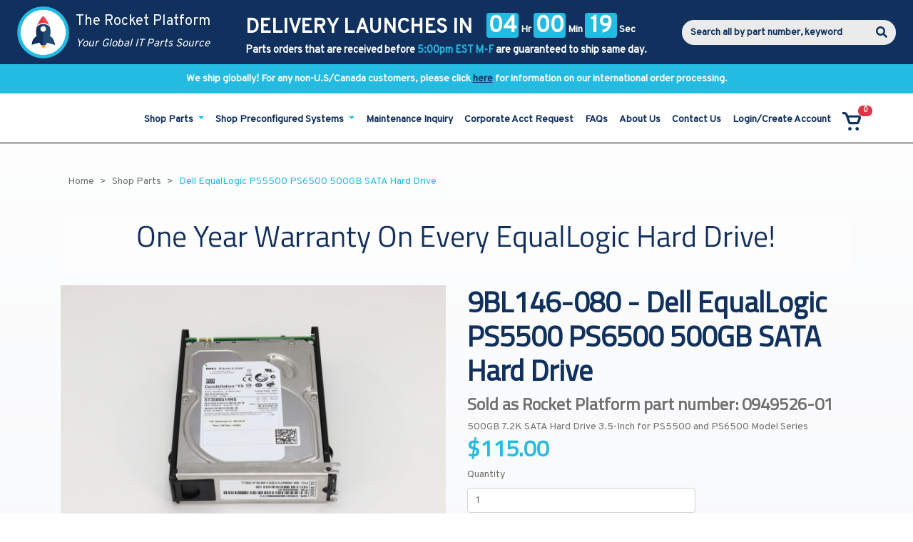

--- FILE ---
content_type: text/html; charset=utf-8
request_url: http://toptenrocket-beta.azurewebsites.net/products/0949526-01/9BL146-080
body_size: 13570
content:
<!DOCTYPE HTML>
<html lang="en">

<head>
    <title>9BL146-080 - Dell EqualLogic PS5500 PS6500 500GB SATA HDD</title>

    <meta name="viewport" content="width=device-width, initial-scale=1">

    <link rel="stylesheet" href="/js/360/libs/creator.css?v63903897406" />
<link rel="stylesheet" href="/css/dist/all.min.css?v63903897496" />
<link rel="stylesheet" href="/css/dist/site.min.css?v63903897494" />

    
    <link rel="preconnect" href="https://fonts.gstatic.com">
    <link href="https://fonts.googleapis.com/css2?family=Overpass&family=Titillium+Web&display=swap" rel="stylesheet">

    
    <link rel="stylesheet" href="https://cdnjs.cloudflare.com/ajax/libs/font-awesome/5.15.2/css/all.min.css"
          integrity="sha512-HK5fgLBL+xu6dm/Ii3z4xhlSUyZgTT9tuc/hSrtw6uzJOvgRr2a9jyxxT1ely+B+xFAmJKVSTbpM/CuL7qxO8w=="
          crossorigin="anonymous" />

    
    <link rel="stylesheet"
          href="https://cdnjs.cloudflare.com/ajax/libs/bootstrap-daterangepicker/3.0.5/daterangepicker.min.css"
          integrity="sha512-rBi1cGvEdd3NmSAQhPWId5Nd6QxE8To4ADjM2a6n0BrqQdisZ/RPUlm0YycDzvNL1HHAh1nKZqI0kSbif+5upQ=="
          crossorigin="anonymous" />


    <link rel="stylesheet"
          href="https://cdnjs.cloudflare.com/ajax/libs/datatables/1.10.21/css/jquery.dataTables.min.css"
          integrity="sha512-1k7mWiTNoyx2XtmI96o+hdjP8nn0f3Z2N4oF/9ZZRgijyV4omsKOXEnqL1gKQNPy2MTSP9rIEWGcH/CInulptA=="
          crossorigin="anonymous" />
    
    <!-- Google Tag Manager -->
<script>
(function(w,d,s,l,i){w[l]=w[l]||[];w[l].push({'gtm.start':
        new Date().getTime(),event:'gtm.js'});var f=d.getElementsByTagName(s)[0],
        j=d.createElement(s),dl=l!='dataLayer'?'&l='+l:'';j.async=true;j.src=
        'https://www.googletagmanager.com/gtm.js?id='+i+dl;f.parentNode.insertBefore(j,f);
})(window,document,'script','dataLayer','GTM-W2M8W67
');</script>
<!-- End Google Tag Manager -->

    <!-- Global site tag (gtag.js) - Google Analytics -->
<script async src="https://www.googletagmanager.com/gtag/js?id=G-2T27N78B00"></script>
<script>
    window.dataLayer = window.dataLayer || [];
    function gtag() { dataLayer.push(arguments); }
    gtag('js', new Date());

    gtag('config', 'G-2T27N78B00');
</script>
   
    
    
    
    <meta property="og:title" content="9BL146-080 - Dell EqualLogic PS5500 PS6500 500GB SATA HDD" />
    <meta property="og:image" content="http://toptenrocket-beta.azurewebsites.net/ProductImage/Image?fileName=Products%2Fparts%2Fdisk_storage%2Fdell%2Fequallogic%2Fps5500_ps6510%2F0949526-01_FRONT_new.jpg&amp;width=300&amp;height=0" />
    <meta name="description" content="$115.00 - Replace Dell Parts. 9BL146-080 - Dell EqualLogic PS5500 PS6500 500GB SATA HDD In Stock. Same Day Shipping." />

        <link rel="canonical" href="http://toptenrocket-beta.azurewebsites.net/products/0949526-01/9BL146-080" />


</head>

<body class="page-product">
    <!-- Google Tag Manager (noscript) -->
<noscript><iframe src="https://www.googletagmanager.com/ns.html?id=GTM-W2M8W67
"
                  height="0" width="0" style="display:none;visibility:hidden"></iframe></noscript>
<!-- End Google Tag Manager (noscript) -->
    <div id="nav-container" class="fixed-top">
    <nav id="info-nav" class="navbar bg-primary p-0 m-0 text-white">
        <div class="container-fluid pl-4 pr-4">

            <a class="navbar-brand p-0 m-0" href="/">
                <img class="mr-1" src="/img/rocketlogo.png" alt="The Rocket Platform Logo" />

                
                <span class="d-none d-lg-inline-block text-white align-middle">
                    <span>The Rocket Platform</span>
                    <br/>
                    <span class="navbar-brand-subtext">Your Global IT Parts Source</span>
                </span>
            </a>

            <div class="d-flex text-nowrap text-center delivery-countdown-row">
                <div class="row ml-auto mr-auto mt-0 mb-0">
                    <div class="col">
                        <div class="row m-0">
                            
                            <input type="hidden" value="2026-01-26T17:00:00.000" id="header-date" />

                            <div class="col p-0">
                                <span class="navbar-text launch-text text-uppercase pb-0">
                                    Delivery launches in
                                </span>
                            </div>
                            <div class="w-100 d-block d-lg-none"></div>
                            <div class="col p-0 pl-1">
                                <span class="navbar-text pb-0 pt-0 pt-lg-2">
                                    <span class="badge badge-info" id="hours">
                                        00
                                    </span>
                                    Hr

                                    <span class="badge badge-info" id="minutes">
                                        00
                                    </span>
                                    Min

                                    <span class="badge badge-info" id="seconds">
                                        00
                                    </span>
                                    Sec
                                </span>
                            </div>
                        </div>
                        <div class="row deadline-row m-0 d-none d-md-block">
                            <div class="col p-0">
                                Parts orders that are received before <span class="text-info">5:00pm EST M-F</span> are guaranteed to ship same day.
                            </div>
                        </div>
                    </div>
                </div>
            </div>

            
            <div class="row deadline-row w-100 d-md-none text-center m-0">
                <div class="col p-0 pt-2 mb-2">
                    Parts orders that are received before <span class="text-info">5:00pm EST M-F</span> are guaranteed to ship same day.
                </div>
            </div>

            
            <div class="d-none d-xl-flex search-box-container">
                <form action="/Search/Results" class="form-inline m-0 p-0 w-100" method="get">    <div class="input-group search-input-group w-100 h-100">
        <input class="form-control" type="text" name="Terms" placeholder="Search all by part number, keyword">
        <div class="input-group-append">
            <span class="input-group-text">
                <i class="fa fa-search text-primary"></i>
            </span>
        </div>
    </div>
</form>
            </div>

        </div>
    </nav>
    <nav>
            <div id="global-shipping-banner">
        <span>We ship globally! For any non-U.S/Canada customers, please click <a href="/pages/global-shipping">here</a> for information on our international order processing.</span>
    </div>

    </nav>

    <nav id="main-nav" class="navbar navbar-expand-xl bg-white p-0 m-0">
        <div class="container-fluid pl-5 pr-5 pt-2">

            
            <div class="row w-100 m-0 d-xl-none">
                <div class="col">
                    <form action="/Search/Results" class="form-inline m-0 p-0 w-100" method="get">    <div class="input-group search-input-group w-100 h-100">
        <input class="form-control" type="text" name="Terms" placeholder="Search all by part number, keyword">
        <div class="input-group-append">
            <span class="input-group-text">
                <i class="fa fa-search text-primary"></i>
            </span>
        </div>
    </div>
</form>
                </div>
                <div class="col-auto">
                    <span class="navbar-text">
                        <button class="ml-auto navbar-toggler text-primary"
                                type="button"
                                data-toggle="collapse"
                                data-target="#navbar-collapse"
                                aria-controls="navbarSupportedContent"
                                aria-expanded="false">
                            <i class="fa fa-bars"></i>
                        </button>
                    </span>
                </div>
            </div>

            <div class="collapse navbar-collapse bg-white w-100 pl-3 pr-3" id="navbar-collapse">

                
                <div class="row pt-2 pb-2 mt-3 mb-0 d-xl-none nav-header">
                    <div class="col">
                        <div class="d-flex w-100 h-100">
                            <a href="/" class="mr-2 align-self-center">
                                Home
                            </a>
                            <a href="/Account" class="align-self-center">
                                Account
                            </a>
                        </div>
                    </div>
                    <div class="col-auto">
                        <a class="nav-link" href="/Cart">
                            <img src="/img/shopping-cart.png" alt="Your Shopping Cart"/>

    <span class="badge badge-pill badge-secondary cart-quantity-indicator">0</span>

                        </a>
                    </div>
                </div>
                <ul class="ml-auto navbar-nav text-primary">
    <li class="nav-item nav-item-header text-uppercase d-xl-none d-list-item">
        Shop
    </li>
    
            <li class="nav-item dropdown">
                <a href="/categories/parts" class="nav-link dropdown-toggle" id="navigation-link-99" role="button" data-toggle="dropdown" aria-haspopup="true" aria-expanded="False">
                    Shop Parts
                </a>

                <ul class="dropdown-menu multi-level" role="menu" aria-labelledby="navigation-link-99">
                    
                            <li class="dropdown-submenu">
                                <a tabindex="-1" class="dropdown-item" href="/categories/parts-disk-storage" target="_self">
                                    Disk Storage
                                </a>
                                <ul class="dropdown-menu">

                                    
                                            <li class="dropdown-submenu">
                                                <a tabindex="-1" class="dropdown-item" href="/categories/parts-disk-storage-dell" target="_self">
                                                    Dell
                                                </a>
                                                <ul class="dropdown-menu">

                                                    
                                                            <li class="dropdown-submenu">
                                                                <a tabindex="-1" class="dropdown-item" href="/categories/parts-disk-storage-dell-equallogic" target="_self">
                                                                    EqualLogic
                                                                </a>
                                                                <ul class="dropdown-menu scrollable-nav-menu">

                                                                    
                                                                        <li>
                                                                            <a class="dropdown-item" href="/categories/parts-disk-storage-dell-equallogic-ps-m4110" target="_self">PS-M4110</a>
                                                                        </li>
                                                                        <li>
                                                                            <a class="dropdown-item" href="/categories/parts-disk-storage-dell-equallogic-ps6610" target="_self">PS6610</a>
                                                                        </li>
                                                                        <li>
                                                                            <a class="dropdown-item" href="/categories/parts-disk-storage-dell-equallogic-ps6100" target="_self">PS6100</a>
                                                                        </li>
                                                                        <li>
                                                                            <a class="dropdown-item" href="/categories/parts-disk-storage-dell-equallogic-ps6110" target="_self">PS6110</a>
                                                                        </li>
                                                                        <li>
                                                                            <a class="dropdown-item" href="/categories/parts-disk-storage-dell-equallogic-ps6210" target="_self">PS6210</a>
                                                                        </li>
                                                                        <li>
                                                                            <a class="dropdown-item" href="/categories/parts-disk-storage-dell-equallogic-ps4100" target="_self">PS4100</a>
                                                                        </li>
                                                                        <li>
                                                                            <a class="dropdown-item" href="/categories/parts-disk-storage-dell-equallogic-ps4110" target="_self">PS4110</a>
                                                                        </li>
                                                                        <li>
                                                                            <a class="dropdown-item" href="/categories/parts-disk-storage-dell-equallogic-ps4210" target="_self">PS4210</a>
                                                                        </li>
                                                                        <li>
                                                                            <a class="dropdown-item" href="/categories/parts-disk-storage-dell-equallogic-ps6500" target="_self">PS6500</a>
                                                                        </li>
                                                                        <li>
                                                                            <a class="dropdown-item" href="/categories/parts-disk-storage-dell-equallogic-ps6510" target="_self">PS6510</a>
                                                                        </li>
                                                                        <li>
                                                                            <a class="dropdown-item" href="/categories/parts-disk-storage-dell-equallogic-ps5500" target="_self">PS5500</a>
                                                                        </li>
                                                                        <li>
                                                                            <a class="dropdown-item" href="/categories/parts-disk-storage-dell-equallogic-ps6000" target="_self">PS6000</a>
                                                                        </li>
                                                                        <li>
                                                                            <a class="dropdown-item" href="/categories/parts-disk-storage-dell-equallogic-ps6010" target="_self">PS6010</a>
                                                                        </li>
                                                                        <li>
                                                                            <a class="dropdown-item" href="/categories/parts-disk-storage-dell-equallogic-ps3000" target="_self">PS3000</a>
                                                                        </li>
                                                                        <li>
                                                                            <a class="dropdown-item" href="/categories/parts-disk-storage-dell-equallogic-ps4000" target="_self">PS4000</a>
                                                                        </li>
                                                                        <li>
                                                                            <a class="dropdown-item" href="/categories/parts-disk-storage-dell-equallogic-ps5000" target="_self">PS5000</a>
                                                                        </li>
                                                                        <li>
                                                                            <a class="dropdown-item" href="/categories/parts-disk-storage-dell-equallogic-ps50" target="_self">PS50</a>
                                                                        </li>
                                                                        <li>
                                                                            <a class="dropdown-item" href="/categories/parts-disk-storage-dell-equallogic-ps100" target="_self">PS100</a>
                                                                        </li>
                                                                        <li>
                                                                            <a class="dropdown-item" href="/categories/parts-disk-storage-dell-equallogic-ps200" target="_self">PS200</a>
                                                                        </li>
                                                                        <li>
                                                                            <a class="dropdown-item" href="/categories/parts-disk-storage-dell-equallogic-ps300" target="_self">PS300</a>
                                                                        </li>
                                                                        <li>
                                                                            <a class="dropdown-item" href="/categories/parts-disk-storage-dell-equallogic-ps400" target="_self">PS400</a>
                                                                        </li>
                                                                </ul>
                                                            </li>

                                                </ul>
                                            </li>

                                </ul>
                            </li>
                            <li class="dropdown-submenu">
                                <a tabindex="-1" class="dropdown-item" href="/categories/parts-tape-storage" target="_self">
                                    Tape Storage
                                </a>
                                <ul class="dropdown-menu">

                                    
                                            <li class="dropdown-submenu">
                                                <a tabindex="-1" class="dropdown-item" href="/categories/parts-tape-storage-dell" target="_self">
                                                    Dell
                                                </a>
                                                <ul class="dropdown-menu">

                                                    
                                                            <li class="dropdown-submenu">
                                                                <a tabindex="-1" class="dropdown-item" href="/categories/parts-tape-storage-dell-tape-library" target="_self">
                                                                    Tape Library
                                                                </a>
                                                                <ul class="dropdown-menu ">

                                                                    
                                                                        <li>
                                                                            <a class="dropdown-item" href="/categories/parts-tape-storage-dell-tape-library-ml3" target="_self">ML3</a>
                                                                        </li>
                                                                        <li>
                                                                            <a class="dropdown-item" href="/categories/parts-tape-storage-dell-tape-library-tl1000" target="_self">TL1000</a>
                                                                        </li>
                                                                        <li>
                                                                            <a class="dropdown-item" href="/categories/parts-tape-storage-dell-tape-library-tl2000" target="_self">TL2000</a>
                                                                        </li>
                                                                        <li>
                                                                            <a class="dropdown-item" href="/categories/parts-tape-storage-dell-tape-library-tl4000" target="_self">TL4000</a>
                                                                        </li>
                                                                        <li>
                                                                            <a class="dropdown-item" href="/categories/parts-tape-storage-dell-tape-library-ml6000" target="_self">ML6000</a>
                                                                        </li>
                                                                        <li>
                                                                            <a class="dropdown-item" href="/categories/parts-tape-storage-dell-tape-library-pv122t" target="_self">PV122T</a>
                                                                        </li>
                                                                        <li>
                                                                            <a class="dropdown-item" href="/categories/parts-tape-storage-dell-tape-library-pv124t" target="_self">PV124T</a>
                                                                        </li>
                                                                        <li>
                                                                            <a class="dropdown-item" href="/categories/parts-tape-storage-dell-tape-library-pv132t" target="_self">PV132T</a>
                                                                        </li>
                                                                </ul>
                                                            </li>
                                                            <li>
                                                                <a class="dropdown-item" href="/categories/parts-tape-storage-dell-internal-and-external-tape-drives" target="_self">Internal and External Tape Drives</a>
                                                            </li>

                                                </ul>
                                            </li>
                                            <li class="dropdown-submenu">
                                                <a tabindex="-1" class="dropdown-item" href="/categories/parts-tape-storage-hp-hpe" target="_self">
                                                    HP (HPE)
                                                </a>
                                                <ul class="dropdown-menu">

                                                    
                                                            <li class="dropdown-submenu">
                                                                <a tabindex="-1" class="dropdown-item" href="/categories/parts-tape-storage-hp-hpe-tape-library" target="_self">
                                                                    Tape Library
                                                                </a>
                                                                <ul class="dropdown-menu ">

                                                                    
                                                                        <li>
                                                                            <a class="dropdown-item" href="/categories/parts-tape-storage-hp-hpe-tape-library-msl3040" target="_self">MSL3040</a>
                                                                        </li>
                                                                        <li>
                                                                            <a class="dropdown-item" href="/categories/parts-tape-storage-hp-hpe-tape-library-msl6480" target="_self">MSL6480</a>
                                                                        </li>
                                                                        <li>
                                                                            <a class="dropdown-item" href="/categories/parts-tape-storage-hp-hpe-tape-library-msl-1-8-g2" target="_self">MSL 1/8 G2</a>
                                                                        </li>
                                                                        <li>
                                                                            <a class="dropdown-item" href="/categories/parts-tape-storage-hp-hpe-tape-library-msl2024" target="_self">MSL2024</a>
                                                                        </li>
                                                                        <li>
                                                                            <a class="dropdown-item" href="/categories/parts-tape-storage-hp-hpe-tape-library-msl4048" target="_self">MSL4048</a>
                                                                        </li>
                                                                        <li>
                                                                            <a class="dropdown-item" href="/categories/parts-tape-storage-hp-hpe-tape-library-msl8096" target="_self">MSL8096</a>
                                                                        </li>
                                                                        <li>
                                                                            <a class="dropdown-item" href="/categories/parts-tape-storage-hp-hpe-tape-library-msl5000" target="_self">MSL5000</a>
                                                                        </li>
                                                                        <li>
                                                                            <a class="dropdown-item" href="/categories/parts-tape-storage-hp-hpe-tape-library-msl6000" target="_self">MSL6000</a>
                                                                        </li>
                                                                        <li>
                                                                            <a class="dropdown-item" href="/categories/parts-tape-storage-hp-hpe-tape-library-1-8-autoloader" target="_self">1/8 Autoloader</a>
                                                                        </li>
                                                                        <li>
                                                                            <a class="dropdown-item" href="/categories/parts-tape-storage-hp-hpe-tape-library-dds-autoloader" target="_self">DDS Autoloader</a>
                                                                        </li>
                                                                </ul>
                                                            </li>
                                                            <li>
                                                                <a class="dropdown-item" href="/categories/parts-tape-storage-hp-hpe-internal-and-external-tape-drives" target="_self">Internal and External Tape Drives</a>
                                                            </li>

                                                </ul>
                                            </li>
                                            <li class="dropdown-submenu">
                                                <a tabindex="-1" class="dropdown-item" href="/categories/parts-tape-storage-ibm" target="_self">
                                                    IBM
                                                </a>
                                                <ul class="dropdown-menu">

                                                    
                                                            <li class="dropdown-submenu">
                                                                <a tabindex="-1" class="dropdown-item" href="/categories/parts-tape-storage-ibm-tape-library" target="_self">
                                                                    Tape Library
                                                                </a>
                                                                <ul class="dropdown-menu ">

                                                                    
                                                                        <li>
                                                                            <a class="dropdown-item" href="/categories/parts-tape-storage-ibm-tape-library-3555-ts4300" target="_self">3555 (TS4300)</a>
                                                                        </li>
                                                                        <li>
                                                                            <a class="dropdown-item" href="/categories/parts-tape-storage-ibm-tape-library-3572-ts2900" target="_self">3572 (TS2900)</a>
                                                                        </li>
                                                                        <li>
                                                                            <a class="dropdown-item" href="/categories/parts-tape-storage-ibm-tape-library-3573-l2u-ts3100" target="_self">3573-L2U (TS3100)</a>
                                                                        </li>
                                                                        <li>
                                                                            <a class="dropdown-item" href="/categories/parts-tape-storage-ibm-tape-library-3573-l4u-ts3200" target="_self">3573-L4U (TS3200)</a>
                                                                        </li>
                                                                        <li>
                                                                            <a class="dropdown-item" href="/categories/parts-tape-storage-ibm-tape-library-3576-ts3310" target="_self">3576 (TS3310)</a>
                                                                        </li>
                                                                        <li>
                                                                            <a class="dropdown-item" href="/categories/parts-tape-storage-ibm-tape-library-3581" target="_self">3581</a>
                                                                        </li>
                                                                        <li>
                                                                            <a class="dropdown-item" href="/categories/parts-tape-storage-ibm-tape-library-3582" target="_self">3582</a>
                                                                        </li>
                                                                        <li>
                                                                            <a class="dropdown-item" href="/categories/parts-tape-storage-ibm-tape-library-3584-ts3500" target="_self">3584 (TS3500)</a>
                                                                        </li>
                                                                        <li>
                                                                            <a class="dropdown-item" href="/categories/parts-tape-storage-ibm-tape-library-4560-slx" target="_self">4560-SLX</a>
                                                                        </li>
                                                                </ul>
                                                            </li>
                                                            <li>
                                                                <a class="dropdown-item" href="/categories/parts-tape-storage-ibm-internal-and-external-tape-drives" target="_self">Internal and External Tape Drives</a>
                                                            </li>

                                                </ul>
                                            </li>
                                            <li class="dropdown-submenu">
                                                <a tabindex="-1" class="dropdown-item" href="/categories/parts-tape-storage-quantum-adic" target="_self">
                                                    Quantum (ADIC)
                                                </a>
                                                <ul class="dropdown-menu">

                                                    
                                                            <li class="dropdown-submenu">
                                                                <a tabindex="-1" class="dropdown-item" href="/categories/parts-tape-storage-quantum-adic-tape-library" target="_self">
                                                                    Tape Library
                                                                </a>
                                                                <ul class="dropdown-menu scrollable-nav-menu">

                                                                    
                                                                        <li>
                                                                            <a class="dropdown-item" href="/categories/parts-tape-storage-quantum-adic-tape-library-i3" target="_self">i3</a>
                                                                        </li>
                                                                        <li>
                                                                            <a class="dropdown-item" href="/categories/parts-tape-storage-quantum-adic-tape-library-i6" target="_self">i6</a>
                                                                        </li>
                                                                        <li>
                                                                            <a class="dropdown-item" href="/categories/parts-tape-storage-quantum-adic-tape-library-i40" target="_self">i40</a>
                                                                        </li>
                                                                        <li>
                                                                            <a class="dropdown-item" href="/categories/parts-tape-storage-quantum-adic-tape-library-i80" target="_self">i80</a>
                                                                        </li>
                                                                        <li>
                                                                            <a class="dropdown-item" href="/categories/parts-tape-storage-quantum-adic-tape-library-i500" target="_self">i500</a>
                                                                        </li>
                                                                        <li>
                                                                            <a class="dropdown-item" href="/categories/parts-tape-storage-quantum-adic-tape-library-scalar-50" target="_self">Scalar 50</a>
                                                                        </li>
                                                                        <li>
                                                                            <a class="dropdown-item" href="/categories/parts-tape-storage-quantum-adic-tape-library-superloader-3" target="_self">Superloader 3</a>
                                                                        </li>
                                                                        <li>
                                                                            <a class="dropdown-item" href="/categories/parts-tape-storage-quantum-adic-tape-library-scalar-24" target="_self">Scalar 24</a>
                                                                        </li>
                                                                        <li>
                                                                            <a class="dropdown-item" href="/categories/parts-tape-storage-quantum-adic-tape-library-px502" target="_self">PX502</a>
                                                                        </li>
                                                                        <li>
                                                                            <a class="dropdown-item" href="/categories/parts-tape-storage-quantum-adic-tape-library-m1500" target="_self">M1500</a>
                                                                        </li>
                                                                        <li>
                                                                            <a class="dropdown-item" href="/categories/parts-tape-storage-quantum-adic-tape-library-m2500" target="_self">M2500</a>
                                                                        </li>
                                                                </ul>
                                                            </li>
                                                            <li>
                                                                <a class="dropdown-item" href="/categories/parts-tape-storage-quantum-adic-internal-and-external-tape-drives" target="_self">Internal and External Tape Drives</a>
                                                            </li>

                                                </ul>
                                            </li>
                                            <li class="dropdown-submenu">
                                                <a tabindex="-1" class="dropdown-item" href="/categories/parts-tape-storage-storagetek-sun-oracle" target="_self">
                                                    StorageTek-Sun-Oracle
                                                </a>
                                                <ul class="dropdown-menu">

                                                    
                                                            <li class="dropdown-submenu">
                                                                <a tabindex="-1" class="dropdown-item" href="/categories/parts-tape-storage-storagetek-sun-oracle-tape-library" target="_self">
                                                                    Tape Library
                                                                </a>
                                                                <ul class="dropdown-menu ">

                                                                    
                                                                        <li>
                                                                            <a class="dropdown-item" href="/categories/parts-tape-storage-storagetek-sun-oracle-tape-library-sl24" target="_self">SL24</a>
                                                                        </li>
                                                                        <li>
                                                                            <a class="dropdown-item" href="/categories/parts-tape-storage-storagetek-sun-oracle-tape-library-sl48" target="_self">SL48</a>
                                                                        </li>
                                                                        <li>
                                                                            <a class="dropdown-item" href="/categories/parts-tape-storage-storagetek-sun-oracle-tape-library-sl500" target="_self">SL500</a>
                                                                        </li>
                                                                        <li>
                                                                            <a class="dropdown-item" href="/categories/parts-tape-storage-storagetek-sun-oracle-tape-library-tape-drive-bricks-loader-style" target="_self">Tape Drive Bricks (Loader Style)</a>
                                                                        </li>
                                                                        <li>
                                                                            <a class="dropdown-item" href="/categories/parts-tape-storage-storagetek-sun-oracle-tape-library-l180-l700-l1400" target="_self">L180-L700-L1400</a>
                                                                        </li>
                                                                        <li>
                                                                            <a class="dropdown-item" href="/categories/parts-tape-storage-storagetek-sun-oracle-tape-library-l9-l20-l40-l60" target="_self">L9-L20-L40-L60</a>
                                                                        </li>
                                                                        <li>
                                                                            <a class="dropdown-item" href="/categories/parts-tape-storage-storagetek-sun-oracle-tape-library-l25-l100" target="_self">L25-L100</a>
                                                                        </li>
                                                                        <li>
                                                                            <a class="dropdown-item" href="/categories/parts-tape-storage-storagetek-sun-oracle-tape-library-l280" target="_self">L280</a>
                                                                        </li>
                                                                        <li>
                                                                            <a class="dropdown-item" href="/categories/parts-tape-storage-storagetek-sun-oracle-tape-library-c4" target="_self">C4</a>
                                                                        </li>
                                                                </ul>
                                                            </li>
                                                            <li>
                                                                <a class="dropdown-item" href="/categories/parts-tape-storage-storagetek-sun-oracle-internal-and-external-tape-drives" target="_self">Internal and External Tape Drives</a>
                                                            </li>

                                                </ul>
                                            </li>
                                            <li class="dropdown-submenu">
                                                <a tabindex="-1" class="dropdown-item" href="/categories/parts-tape-storage-overland" target="_self">
                                                    Overland
                                                </a>
                                                <ul class="dropdown-menu">

                                                    
                                                            <li class="dropdown-submenu">
                                                                <a tabindex="-1" class="dropdown-item" href="/categories/parts-tape-storage-overland" target="_self">
                                                                    Tape Library
                                                                </a>
                                                                <ul class="dropdown-menu ">

                                                                    
                                                                        <li>
                                                                            <a class="dropdown-item" href="/categories/parts-tape-storage-overland-tape-library-neo-200s" target="_self">NEO 200s</a>
                                                                        </li>
                                                                        <li>
                                                                            <a class="dropdown-item" href="/categories/parts-tape-storage-overland-tape-library-neo-400s" target="_self">NEO 400s</a>
                                                                        </li>
                                                                        <li>
                                                                            <a class="dropdown-item" href="/categories/parts-tape-storage-overland-tape-library-neo2000" target="_self">NEO2000</a>
                                                                        </li>
                                                                        <li>
                                                                            <a class="dropdown-item" href="/categories/parts-tape-storage-overland-tape-library-neo2000e" target="_self">NEO2000e</a>
                                                                        </li>
                                                                        <li>
                                                                            <a class="dropdown-item" href="/categories/parts-tape-storage-overland-tape-library-neo4000" target="_self">NEO4000</a>
                                                                        </li>
                                                                        <li>
                                                                            <a class="dropdown-item" href="/categories/parts-tape-storage-overland-tape-library-neo4000e" target="_self">NEO4000e</a>
                                                                        </li>
                                                                </ul>
                                                            </li>

                                                </ul>
                                            </li>
                                            <li class="dropdown-submenu">
                                                <a tabindex="-1" class="dropdown-item" href="/categories/parts-tape-storage-tandberg" target="_self">
                                                    Tandberg
                                                </a>
                                                <ul class="dropdown-menu">

                                                    
                                                            <li>
                                                                <a class="dropdown-item" href="/categories/parts-tape-storage-tandberg" target="_self">Internal and External Tape Drives</a>
                                                            </li>

                                                </ul>
                                            </li>
                                            <li class="dropdown-submenu">
                                                <a tabindex="-1" class="dropdown-item" href="/categories/parts-tape-storage-digital-equipment-corporation-dec" target="_self">
                                                    Digital Equipment Corporation (DEC)
                                                </a>
                                                <ul class="dropdown-menu">

                                                    
                                                            <li>
                                                                <a class="dropdown-item" href="/categories/parts-tape-storage-digital-equipment-corporation-dec" target="_self">Internal and External Tape Drives</a>
                                                            </li>

                                                </ul>
                                            </li>
                                            <li class="dropdown-submenu">
                                                <a tabindex="-1" class="dropdown-item" href="/categories/parts-tape-storage-tape-accessories" target="_self">
                                                    Tape Accessories
                                                </a>
                                                <ul class="dropdown-menu">

                                                    
                                                            <li>
                                                                <a class="dropdown-item" href="/categories/parts-tape-storage-tape-accessories-cables-scsi-sas-fc" target="_self">Cables (SCSI, SAS, FC)</a>
                                                            </li>
                                                            <li>
                                                                <a class="dropdown-item" href="/categories/parts-tape-storage-tape-accessories-host-bus-adapters-hbas-scsi-sas-fc" target="_self">Hardware Bus Adapters (HBAs - SCSI, SAS, FC)</a>
                                                            </li>
                                                            <li>
                                                                <a class="dropdown-item" href="/categories/parts-tape-storage-tape-accessories-terminators-hvd-lvd-vhdci" target="_self">Terminators (HVD, LVD, VHDCI)</a>
                                                            </li>

                                                </ul>
                                            </li>

                                </ul>
                            </li>
                            <li class="dropdown-submenu">
                                <a tabindex="-1" class="dropdown-item" href="/categories/parts-networking" target="_self">
                                    Networking
                                </a>
                                <ul class="dropdown-menu">

                                    
                                            <li class="dropdown-submenu">
                                                <a tabindex="-1" class="dropdown-item" href="/categories/parts-networking-juniper" target="_self">
                                                    Juniper
                                                </a>
                                                <ul class="dropdown-menu">

                                                    
                                                            <li class="dropdown-submenu">
                                                                <a tabindex="-1" class="dropdown-item" href="/categories/parts-networking-juniper-ex-series" target="_self">
                                                                    EX Series
                                                                </a>
                                                                <ul class="dropdown-menu scrollable-nav-menu">

                                                                    
                                                                        <li>
                                                                            <a class="dropdown-item" href="/categories/parts-networking-juniper-ex-series-ex2200-c" target="_self">EX2200(-C)</a>
                                                                        </li>
                                                                        <li>
                                                                            <a class="dropdown-item" href="/categories/parts-networking-juniper-ex-series-ex2300-c" target="_self">EX2300(-C)</a>
                                                                        </li>
                                                                        <li>
                                                                            <a class="dropdown-item" href="/categories/parts-networking-juniper-ex-series-ex3200" target="_self">EX3200</a>
                                                                        </li>
                                                                        <li>
                                                                            <a class="dropdown-item" href="/categories/parts-networking-juniper-ex-series-ex3300" target="_self">EX3300</a>
                                                                        </li>
                                                                        <li>
                                                                            <a class="dropdown-item" href="/categories/parts-networking-juniper-ex-series-ex3400" target="_self">EX3400</a>
                                                                        </li>
                                                                        <li>
                                                                            <a class="dropdown-item" href="/categories/parts-networking-juniper-ex-series-ex4200" target="_self">EX4200</a>
                                                                        </li>
                                                                        <li>
                                                                            <a class="dropdown-item" href="/categories/parts-networking-juniper-ex-series-ex4300" target="_self">EX4300</a>
                                                                        </li>
                                                                        <li>
                                                                            <a class="dropdown-item" href="/categories/parts-networking-juniper-ex-series-ex4500" target="_self">EX4500</a>
                                                                        </li>
                                                                        <li>
                                                                            <a class="dropdown-item" href="/categories/parts-networking-juniper-ex-series-ex4550" target="_self">EX4550</a>
                                                                        </li>
                                                                        <li>
                                                                            <a class="dropdown-item" href="/categories/parts-networking-juniper-ex-series-ex4600" target="_self">EX4600</a>
                                                                        </li>
                                                                        <li>
                                                                            <a class="dropdown-item" href="/categories/parts-networking-juniper-ex-series-ex4650" target="_self">EX4650</a>
                                                                        </li>
                                                                        <li>
                                                                            <a class="dropdown-item" href="/categories/parts-networking-juniper-ex-series-ex6210" target="_self">EX6210</a>
                                                                        </li>
                                                                        <li>
                                                                            <a class="dropdown-item" href="/categories/parts-networking-juniper-ex-series-ex8200-series" target="_self">EX8200 Series</a>
                                                                        </li>
                                                                </ul>
                                                            </li>
                                                            <li>
                                                                <a class="dropdown-item" href="/categories/parts-networking-juniper-cables-and-transceiver-optics" target="_self">Cables and Transceiver Optics</a>
                                                            </li>

                                                </ul>
                                            </li>

                                </ul>
                            </li>
                            <li>
                                <a class="dropdown-item" href="/categories/parts-technical-services" target="_self">
                                    Technical Services
                                </a>
                            </li>
                </ul>
            </li>
            <li class="nav-item dropdown">
                <a href="/categories/pre-configured-systems" class="nav-link dropdown-toggle" id="navigation-link-100" role="button" data-toggle="dropdown" aria-haspopup="true" aria-expanded="False">
                    Shop Preconfigured Systems
                </a>

                <ul class="dropdown-menu multi-level" role="menu" aria-labelledby="navigation-link-100">
                    
                            <li class="dropdown-submenu">
                                <a tabindex="-1" class="dropdown-item" href="/categories/pre-configured-systems-disk-storage" target="_self">
                                    Disk Storage
                                </a>
                                <ul class="dropdown-menu">

                                    
                                            <li class="dropdown-submenu">
                                                <a tabindex="-1" class="dropdown-item" href="/categories/pre-configured-systems-disk-storage-dell" target="_self">
                                                    Dell
                                                </a>
                                                <ul class="dropdown-menu">

                                                    
                                                            <li class="dropdown-submenu">
                                                                <a tabindex="-1" class="dropdown-item" href="/categories/pre-configured-systems-disk-storage-dell-equallogic" target="_self">
                                                                    EqualLogic
                                                                </a>
                                                                <ul class="dropdown-menu scrollable-nav-menu">

                                                                    
                                                                        <li>
                                                                            <a class="dropdown-item" href="/categories/pre-configured-systems-disk-storage-dell-equallogic-ps-m4110" target="_self">PS-M4110</a>
                                                                        </li>
                                                                        <li>
                                                                            <a class="dropdown-item" href="/categories/pre-configured-systems-disk-storage-dell-equallogic-ps6100" target="_self">PS6100</a>
                                                                        </li>
                                                                        <li>
                                                                            <a class="dropdown-item" href="/categories/pre-configured-systems-disk-storage-dell-equallogic-ps6110" target="_self">PS6110</a>
                                                                        </li>
                                                                        <li>
                                                                            <a class="dropdown-item" href="/categories/pre-configured-systems-disk-storage-dell-equallogic-ps6210" target="_self">PS6210</a>
                                                                        </li>
                                                                        <li>
                                                                            <a class="dropdown-item" href="/categories/pre-configured-systems-disk-storage-dell-equallogic-ps4100" target="_self">PS4100</a>
                                                                        </li>
                                                                        <li>
                                                                            <a class="dropdown-item" href="/categories/pre-configured-systems-disk-storage-dell-equallogic-ps4110" target="_self">PS4110</a>
                                                                        </li>
                                                                        <li>
                                                                            <a class="dropdown-item" href="/categories/pre-configured-systems-disk-storage-dell-equallogic-ps4210" target="_self">PS4210</a>
                                                                        </li>
                                                                        <li>
                                                                            <a class="dropdown-item" href="/categories/pre-configured-systems-disk-storage-dell-equallogic-ps6500" target="_self">PS6500</a>
                                                                        </li>
                                                                        <li>
                                                                            <a class="dropdown-item" href="/categories/pre-configured-systems-disk-storage-dell-equallogic-ps6510" target="_self">PS6510</a>
                                                                        </li>
                                                                        <li>
                                                                            <a class="dropdown-item" href="/categories/pre-configured-systems-disk-storage-dell-equallogic-ps6000" target="_self">PS6000</a>
                                                                        </li>
                                                                        <li>
                                                                            <a class="dropdown-item" href="/categories/pre-configured-systems-disk-storage-dell-equallogic-ps6010" target="_self">PS6010</a>
                                                                        </li>
                                                                        <li>
                                                                            <a class="dropdown-item" href="/categories/pre-configured-systems-disk-storage-dell-equallogic-ps4000" target="_self">PS4000</a>
                                                                        </li>
                                                                        <li>
                                                                            <a class="dropdown-item" href="/categories/pre-configured-systems-disk-storage-dell-equallogic-ps5000" target="_self">PS5000</a>
                                                                        </li>
                                                                        <li>
                                                                            <a class="dropdown-item" href="/categories/pre-configured-systems-disk-storage-dell-equallogic-ps400" target="_self">PS400</a>
                                                                        </li>
                                                                </ul>
                                                            </li>

                                                </ul>
                                            </li>

                                </ul>
                            </li>
                </ul>
            </li>
    <li class="nav-item nav-item-header text-uppercase d-xl-none d-list-item">
        Resources
    </li>
    <li class="nav-item">
        <a class="nav-link" href="/maintenance-inquiry">
            Maintenance Inquiry
        </a>
    </li>
    <li class="nav-item">
        <a class="nav-link" href="/corporate-account-request">
            Corporate Acct Request
        </a>
    </li>
    <li class="nav-item">
        <a class="nav-link" href="/Faq">
            FAQs
        </a>
    </li>
    <li class="nav-item">
        <a class="nav-link" href="/pages/About">
            About Us
        </a>
    </li>
    <li class="nav-item">
        <a class="nav-link" href="/contact">
            Contact Us
        </a>
    </li>
    <li class="nav-item nav-item-header text-uppercase d-xl-none d-list-item">
        Account
    </li>
        <li class="nav-item">
            <a class="nav-link" href="/Account/LogOn">
                Login/Create Account
            </a>
        </li>
    <li class="nav-item d-none d-xl-block">
        <a class="nav-link" href="/Cart">
            <img src="/img/shopping-cart.png" alt="Your Shopping Cart" />

    <span class="badge badge-pill badge-secondary cart-quantity-indicator">0</span>

        </a>
    </li>
</ul>
            </div>
        </div>
    </nav>
</div>

    <div id="page-content">
        
        



<div class="container">
    <!-- Errors -->

    <section id="content" itemscope itemtype="http://schema.org/Product">
        <!-- Promotions -->
        <div class="row">
            <div class="col">
            </div>
        </div>

        <!-- Breadcrumbs -->
        <div class="row">
    <div class="col">
        <div id="breadcrumb-wrapper" class="eighteen columns">
            <ul id="breadcrumb" itemscope itemtype="https://schema.org/BreadcrumbList">
                
                    <li itemprop="itemListElement" itemscope itemtype="https://schema.org/ListItem">
                        <a href="/" itemprop="item">
                            <span itemprop="name">Home</span>
                        </a>
                        <meta itemprop="position" content=1 />
                    </li>
                    <li itemprop="itemListElement" itemscope itemtype="https://schema.org/ListItem">
                        <a href="/categories/parts" itemprop="item">
                            <span itemprop="name">Shop Parts</span>
                        </a>
                        <meta itemprop="position" content=2 />
                    </li>
                    <li itemprop="itemListElement" itemscope itemtype="https://schema.org/ListItem">
                        <a href="/products/0949526-01" itemprop="item">
                            <span itemprop="name">Dell EqualLogic PS5500 PS6500 500GB SATA Hard Drive</span>
                        </a>
                        <meta itemprop="position" content=3 />
                    </li>

            </ul>
        </div>
    </div>
</div>

            <div class="row">
                <div class="col">
                    <img src=https://toptenrocketbeta.blob.core.windows.net/products/banners/eql_drive.gif style="max-width: 100%;" alt="product-banner" />
                </div>
            </div>

        <!-- Image, Description -->
        <div class="row">
            <!-- Product Image -->
            <div class="col-md-6">
                


<div class="modal fade" id="product-carousel-modal" tabindex="-1" role="dialog" aria-hidden="true">
    <div class="modal-dialog modal-xl" role="document">
        <div class="modal-content">
            <div class="modal-body">
                <div class="row product-image-carousel-row">
                    <div class="col-md-1">
                        <a class="carousel-control-prev" href="#image-carousel" role="button" data-slide="prev">
                            <span class="carousel-control-prev-icon" aria-hidden="true"></span>
                            <span class="sr-only">Previous</span>
                        </a>
                    </div>
                    <div class="col-md-10">
                        <div id="image-carousel" class="carousel slide" data-interval="false" data-ride="carousel">
                            <div class="carousel-inner">
                                <div class="carousel-item active" data-interval=false data-image-id="37708">
                                    <img class="d-block w-100" src="/ProductImage/Image?fileName=Products%2Fparts%2Fdisk_storage%2Fdell%2Fequallogic%2Fps5500_ps6510%2F0949526-01_FRONT_new.jpg&amp;width=1200&amp;height=0" alt="9BL146-080 - Dell EqualLogic PS5500 PS6500 500GB SATA HDD" />
                                </div>

                                    <div class="carousel-item" data-interval=false data-image-id="54616">
                                        <img class="d-block w-100" src="/ProductImage/Image?fileName=Products%2Fparts%2Fdisk_storage%2Fdell%2Fequallogic%2Fps5500_ps6510%2F0949526-01_BACK_new.jpg&amp;width=1200&amp;height=0" alt="9BL146-080 - Dell EqualLogic PS5500 PS6500 500GB SATA HDD" />
                                    </div>
                            </div>
                        </div>
                    </div>
                    <div class="col-md-1">
                        <a class="carousel-control-next" href="#image-carousel" role="button" data-slide="next">
                            <span class="carousel-control-next-icon" aria-hidden="true"></span>
                            <span class="sr-only">Next</span>
                        </a>
                    </div>
                </div>
            </div>
        </div>
    </div>
</div>


<section id="product-images">
    
        <a href="#" id="360-modal-link" class="float-right">
            <i class="fa fa-expand fa-2x"></i>
        </a>
        <div id="360-frame-container" class="mb-2" data-azure-storage-url="https://toptenrocketbeta.blob.core.windows.net/products/" data-three-sixty-path="360s/parts/disk_storage/dell/equallogic/ps5500_ps6510/0949526-01_200shots_new/0949526-01_200shots_new/images/">
            
        </div>
    <div class="relative-box">
        <a href="/ProductImage/Image?fileName=Products%2Fparts%2Fdisk_storage%2Fdell%2Fequallogic%2Fps5500_ps6510%2F0949526-01_FRONT_new.jpg&amp;width=800&amp;height=0" id="product-image" itemprop="image" rel="gallery1" data-toggle="modal">
            <img src="/ProductImage/Image?fileName=Products%2Fparts%2Fdisk_storage%2Fdell%2Fequallogic%2Fps5500_ps6510%2F0949526-01_FRONT_new.jpg&amp;width=580&amp;height=0" alt="9BL146-080 - Dell EqualLogic PS5500 PS6500 500GB SATA HDD"/>
        </a>
    </div>

    
    <ul id="product-thumbs" class="clearfix">
        <li>
            <a class="active product-thumbnail" href="/ProductImage/Image?fileName=Products%2Fparts%2Fdisk_storage%2Fdell%2Fequallogic%2Fps5500_ps6510%2F0949526-01_FRONT_new.jpg&amp;width=800&amp;height=0" data-med="/ProductImage/Image?fileName=Products%2Fparts%2Fdisk_storage%2Fdell%2Fequallogic%2Fps5500_ps6510%2F0949526-01_FRONT_new.jpg&amp;width=580&amp;height=0" data-image-id="37708">
                <img src="/ProductImage/Image?fileName=Products%2Fparts%2Fdisk_storage%2Fdell%2Fequallogic%2Fps5500_ps6510%2F0949526-01_FRONT_new.jpg&amp;width=300&amp;height=0" alt="9BL146-080 - Dell EqualLogic PS5500 PS6500 500GB SATA HDD"/>
            </a>
        </li>

            <li>
                <a class="360-link" href="#">
                    <div class="threesixty-flag ml-auto mr-auto"></div>
                </a>
            </li>

            <li>
                <a href="/ProductImage/Image?fileName=Products%2Fparts%2Fdisk_storage%2Fdell%2Fequallogic%2Fps5500_ps6510%2F0949526-01_BACK_new.jpg&amp;width=800&amp;height=0" data-med="/ProductImage/Image?fileName=Products%2Fparts%2Fdisk_storage%2Fdell%2Fequallogic%2Fps5500_ps6510%2F0949526-01_BACK_new.jpg&amp;width=580&amp;height=0" class="product-thumbnail" data-image-id="54616">
                    <img src="/ProductImage/Image?fileName=Products%2Fparts%2Fdisk_storage%2Fdell%2Fequallogic%2Fps5500_ps6510%2F0949526-01_BACK_new.jpg&amp;width=300&amp;height=0" alt="9BL146-080 - Dell EqualLogic PS5500 PS6500 500GB SATA HDD"/>
                </a>
            </li>
    </ul>
</section>

    <div id="360-modal" class="modal">
        <div class="modal-dialog modal-lg">
            <div class="modal-content">
                <div class="modal-body">
                    
                </div>
            </div>
        </div>
    </div>

            </div>
            <!-- Product Description -->
            <div class="col-md-6">
                <!-- Name -->
                <h1 itemprop="name">
                    9BL146-080 - Dell EqualLogic PS5500 PS6500 500GB SATA Hard Drive
                </h1>
                <meta itemprop="sku" content="0949526-01" />

                    <h4>
                        Sold as Rocket Platform part number: 0949526-01
                    </h4>
                <!-- Description -->
                <div id="product-description" itemprop="description">
                    500GB 7.2K SATA Hard Drive 3.5-Inch for PS5500 and PS6500 Model Series


                    <!-- Product Pricing Tiers -->

                </div>
                <!-- Product Price -->

                    <div id="product-price" itemprop="offers" itemscope itemtype="http://schema.org/Offer">
                        
                        <meta itemprop="priceCurrency" content="USD" />


                            <h2 itemprop="price" id="priceval" content="115.00">$115.00
</h2>
<input data-val="true" data-val-number="The field Price must be a number." id="hdnPriceval" name="priceModel.Price" type="hidden" value="115.00" />

                        <link itemprop="availability" href="http://schema.org/InStock" />
                    </div>
                <!-- Quantity, Add to Cart -->
<form action="/Cart/Add" data-parsley-validate="parsley" id="product-form" method="post"><input id="WishlistName" name="WishlistName" type="hidden" value="" /><input id="ProductId" name="ProductId" type="hidden" value="44120" /><input id="productSKU" name="productSKU" type="hidden" value="Dell EqualLogic PS5500 PS6500 500GB SATA Hard Drive" /><input id="Userid" name="Userid" type="hidden" value="False" /><input id="SelectedOptionIds" name="SelectedOptionIds" type="hidden" value="" /><input id="PricingTierQuantity" name="PricingTierQuantity" type="hidden" value="0" /><input id="PricingTierProductPrice" name="PricingTierProductPrice" type="hidden" value="115.00" />                    <input id="maintain-stock" name="maintain-stock" value="false" type="hidden" />
                    <!-- Child products, Product groups -->
                        <div id="product-groups-all">
                            



                        </div>
                    <!-- Quantity input, Add to Cart button -->
                    <div id="product-btns" class="row align-items-end">
                        <div class="col-12">
                                <input id="min-qty" type="hidden" value="0" />
                                        <label for="pform-qty" class="d-none">Quantity</label>
                                        <label>Quantity</label>
                                        <input id="pform-qty"
                                               name="Quantity"
                                               class="form-control"
                                               type="text"
                                               placeholder="1"
                                               data-parsley-errors-container="#qty-error" />
                                        <small id="qty-error"></small>
                        </div>
                        <div class="col-12">
                            
                                <button id="btnAddToCart"
                                        class="btn-add-cart  btn btn-primary btn-slanted btn-block mt-2"
                                        type="submit"
                                        name="addtocart">
                                    Add to Cart
                                </button>

                            
                        </div>

                        <div id="info-bar-actuator" class="visuallyhidden"></div>
                    </div>
</form>            </div>
        </div>
        <!-- Assigned Product Attributes -->
            <div class="row">
                <div class="col-12">
                    <div class="prod-section-header collapsed" data-toggle="collapse" data-target="#prod-attributes" aria-expanded="false" aria-controls="prod-attributes">
                        <h3>Specifications</h3>
                    </div>

                    <section id="prod-attributes" class="collapse in">
    <div id="product-attributes">
        <div class="pa-list">
            <div class="attribute-row">
    <span class="pa-attr">Technology Type</span>
    <span class="pa-value">Disk Storage</span>
</div><div class="attribute-row">
    <span class="pa-attr">OEM</span>
    <span class="pa-value">Dell</span>
</div><div class="attribute-row">
    <span class="pa-attr">Product Line</span>
    <span class="pa-value">EqualLogic</span>
</div><div class="attribute-row">
    <span class="pa-attr">Machine Model</span>
    <span class="pa-value">PS5500</span>
</div><div class="attribute-row">
    <span class="pa-attr">Machine Model</span>
    <span class="pa-value">PS6500</span>
</div><div class="attribute-row">
    <span class="pa-attr">Machine Model</span>
    <span class="pa-value">PS6510</span>
</div><div class="attribute-row">
    <span class="pa-attr">Part Type</span>
    <span class="pa-value">Hard Drive</span>
</div><div class="attribute-row">
    <span class="pa-attr">Capacity</span>
    <span class="pa-value">500GB</span>
</div><div class="attribute-row">
    <span class="pa-attr">Interface Type</span>
    <span class="pa-value">SATA</span>
</div><div class="attribute-row">
    <span class="pa-attr">Form Factor</span>
    <span class="pa-value">3.5&quot; Form Factor</span>
</div><div class="attribute-row">
    <span class="pa-attr">Speed</span>
    <span class="pa-value">7.2K RPM</span>
</div>
        </div>
    </div>
</section>
                </div>
            </div>
        <!-- Product Specifications -->
        <!-- Alternative Part Numbers -->
            <div class="prod-section-header collapsed" data-toggle="collapse" data-target="#prod-alternative-parts" aria-expanded="false" aria-controls="prod-alternative-parts">
                <h3>Alternative Part Numbers</h3>
            </div>


<section id="prod-alternative-parts" class="collapse">
    <ul>
            <li>
                <a href="/products/0949526-01">
                    <strong>Part Number</strong>: 0949526-01
                </a>
            </li>

            <li>
                <a href="/products/0949526-01/9JW152-536">
                    <strong>Part Number</strong>: 9JW152-536
                </a>
            </li>
            <li>
                <a href="/products/0949526-01/ST3500514NS">
                    <strong>Part Number</strong>: ST3500514NS
                </a>
            </li>
            <li>
                <a href="/products/0949526-01/06VVK7">
                    <strong>Part Number</strong>: 06VVK7
                </a>
            </li>
            <li>
                <a href="/products/0949526-01/6VVK7">
                    <strong>Part Number</strong>: 6VVK7
                </a>
            </li>
            <li>
                <a href="/products/0949526-01/ST500NM0011">
                    <strong>Part Number</strong>: ST500NM0011
                </a>
            </li>
            <li>
                <a href="/products/0949526-01/9YZ162-236">
                    <strong>Part Number</strong>: 9YZ162-236
                </a>
            </li>
            <li>
                <a href="/products/0949526-01/ST3500630NS">
                    <strong>Part Number</strong>: ST3500630NS
                </a>
            </li>
            <li>
                <a href="/products/0949526-01/78MHJ">
                    <strong>Part Number</strong>: 78MHJ
                </a>
            </li>
            <li>
                <a href="/products/0949526-01/078MHJ">
                    <strong>Part Number</strong>: 078MHJ
                </a>
            </li>
            <li>
                <a href="/products/0949526-01/5WF7Y">
                    <strong>Part Number</strong>: 5WF7Y
                </a>
            </li>
            <li>
                <a href="/products/0949526-01/05WF7Y">
                    <strong>Part Number</strong>: 05WF7Y
                </a>
            </li>
            <li>
                <a href="/products/0949526-01/HUA722050CLA330">
                    <strong>Part Number</strong>: HUA722050CLA330
                </a>
            </li>
            <li>
                <a href="/products/0949526-01/0F18753">
                    <strong>Part Number</strong>: 0F18753
                </a>
            </li>
            <li>
                <a href="/products/0949526-01/ST3500320NS">
                    <strong>Part Number</strong>: ST3500320NS
                </a>
            </li>
            <li>
                <a href="/products/0949526-01/9CA154-080">
                    <strong>Part Number</strong>: 9CA154-080
                </a>
            </li>
            <li>
                <a href="/products/0949526-01/0PJ0MR">
                    <strong>Part Number</strong>: 0PJ0MR
                </a>
            </li>
            <li>
                <a href="/products/0949526-01/PJ0MR">
                    <strong>Part Number</strong>: PJ0MR
                </a>
            </li>
            <li>
                <a href="/products/0949526-01/K6DPT">
                    <strong>Part Number</strong>: K6DPT
                </a>
            </li>
            <li>
                <a href="/products/0949526-01/0K6DPT">
                    <strong>Part Number</strong>: 0K6DPT
                </a>
            </li>
            <li>
                <a href="/products/0949526-01/0F98GY">
                    <strong>Part Number</strong>: 0F98GY
                </a>
            </li>
            <li>
                <a href="/products/0949526-01/F98GY">
                    <strong>Part Number</strong>: F98GY
                </a>
            </li>
            <li>
                <a href="/products/0949526-01/9YZ262-157">
                    <strong>Part Number</strong>: 9YZ262-157
                </a>
            </li>
    </ul>
</section>
        <!-- Videos -->
            <h3>Expert Installation Videos for this Product</h3>

<section id="prod-videos" class="row">
            <div class="col-12 col-md-6 col-lg-4">
                    <div class="embed-responsive embed-responsive-4by3">
                        <iframe width="560" height="315" src="https://www.youtube.com/embed/c_B_e1ebQgs" frameborder="0" allowfullscreen></iframe>
                    </div>

                    <p class="vl-heading">PS5500-PS6510 Single Drive Replacement</p>
            </div>
            <div class="col-12 col-md-6 col-lg-4">
                    <div class="embed-responsive embed-responsive-4by3">
                        <iframe width="560" height="315" src="https://www.youtube.com/embed/EfE6QJL-14Q" frameborder="0" allowfullscreen></iframe>
                    </div>

                    <p class="vl-heading">PS5500-PS6510 Multiple Drive Replacement</p>
            </div>
</section>
    </section>
</div>


    </div>

    
    

<footer  id="footer">
    <div class="container">
        <div class="row">
            <!-- Shop Links -->
            <div id="shop" class="col-sm-2">
                <h3 class="text-md-left text-center">Shop</h3>
                <div class="row">
                    <div class="col">
                        <ul>
                            
                                <li class="text-md-left text-center">
                                    <a href="/categories/parts" target="_blank">
                                        Shop Parts
                                    </a>
                                </li>
                                <li class="text-md-left text-center">
                                    <a href="/categories/pre-configured-systems" target="_blank">
                                        Shop Preconfigured Systems
                                    </a>
                                </li>
                        </ul>
                    </div>
                </div>
            </div>
            <!-- Menu Links -->
            <div id="resources" class="col-sm-5">
                <h3 class="text-md-left text-center">Resources</h3>
                <div class="row">
                    <div class="col-md-6">
                        <ul>
                            
                                <li class="text-md-left text-center">
                                    <a 
                                        href="/pages/terms-and-conditions"
                                       title="View Our Terms and Conditions">
                                        Terms &amp; Conditions
                                    </a>
                                </li>
                                <li class="text-md-left text-center">
                                    <a 
                                        href="/pages/privacy-policy"
                                       title="View Our Privacy Policy">
                                        Privacy Policy
                                    </a>
                                </li>
                                <li class="text-md-left text-center">
                                    <a 
                                        href="/information-center/rocket-platform-blog"
                                       title="">
                                        Rocket Platform Blog
                                    </a>
                                </li>
                        </ul>
                    </div>
                    <div class="col-md-6">
                        <ul>
                                <li class="text-md-left text-center">
                                    <a 
                                       href="/account"
                                       title="Manage Your Account">
                                        Your Account
                                    </a>
                                </li>
                                <li class="text-md-left text-center">
                                    <a 
                                       href="/contact/"
                                       title="Contact Rocket Platform">
                                        Contact Rocket Platform
                                    </a>
                                </li>
                                <li class="text-md-left text-center">
                                    <a 
                                       href="/pages/return-policy"
                                       title="">
                                        Return Policy
                                    </a>
                                </li>
                        </ul>
                    </div>
                </div>
            </div>
            <!-- Shop Links (Mobile) -->
            <div id="shop" class="col-sm-5 d-lg-none">
                <h3 class="text-md-left text-center">Connect</h3>
                <div class="row">
                    <div class="col-6">
                        <ul>
                            <li class="text-md-left text-center center-content-mobile link-with-icon">
                                <i class="fas fa-comment fa-3x"></i>
                                <a href="mailTo:support@therocketplatform.com" target="_blank">Message Us</a>
                            </li>
                            <li class="text-md-left text-center center-content-mobile link-with-icon">
                                <i class="fab fa-youtube fa-3x"></i>
                                <a href="https://www.youtube.com/channel/UCqztP7vTL9PWiy6nueRTYtA" target="_blank">YouTube</a>
                            </li>
                        </ul>
                    </div>
                    <div class="col-6">
                        <ul>
                            <li class="text-md-left text-center center-content-mobile link-with-icon">
                                <i class="fab fa-instagram fa-3x"></i>
                                <a href="https://www.instagram.com/therocketplatform/" target="_blank">Instagram</a>
                            </li>
                            <li class="text-md-left text-center center-content-mobile link-with-icon">
                                <i class="fab fa-facebook fa-3x"></i>
                                <a href="https://www.facebook.com/therocketplatform" target="_blank">Facebook</a>
                            </li>
                        </ul>
                    </div>
                    <div class="col-12">
                        <ul>
                            <li class="text-md-left center-content-mobile link-with-icon">
                                <i class="fab fa-twitter fa-3x"></i>
                                <a href="https://twitter.com/PlatformRocket" target="_blank">Twitter</a>
                            </li>
                        </ul>
                    </div>
                </div>
            </div>
            <!-- Shop Links (Mobile) -->
            <div id="shop" class="col-sm-5 d-none d-lg-block">
                <h3 class="text-md-left text-center">Connect</h3>
                <div class="row">
                    <div class="col-6">
                        <ul>
                            <li class="text-md-left text-center link-with-icon">
                                <i class="fas fa-comment fa-2x"></i>
                                <a href="mailTo:support@therocketplatform.com" target="_blank">Message Us</a>
                            </li>
                            <li class="text-md-left text-center center-content-mobile link-with-icon">
                                <i class="fab fa-youtube fa-2x"></i>
                                <a href="https://www.youtube.com/channel/UCqztP7vTL9PWiy6nueRTYtA" target="_blank">YouTube</a>
                            </li>
                            <li class="text-md-left link-with-icon">
                                <i class="fab fa-twitter fa-2x"></i>
                                <a href="https://twitter.com/PlatformRocket" target="_blank">Twitter</a>
                            </li>
                        </ul>
                    </div>
                    <div class="col-6">
                        <ul>
                            <li class="text-md-left text-center link-with-icon">
                                <i class="fab fa-instagram fa-2x"></i>
                                <a href="https://www.instagram.com/therocketplatform/" target="_blank">Instagram</a>
                            </li>
                            <li class="text-md-left text-center center-content-mobile link-with-icon">
                                <i class="fab fa-facebook fa-2x"></i>
                                <a href="https://www.facebook.com/therocketplatform" target="_blank">Facebook</a>
                            </li>
                        </ul>
                    </div>
                </div>
            </div>
        </div>
        <!-- Link for mobile devices (xs/sm) to navigate back to top of page -->
        <div class="row justify-content-center text-center d-block d-md-none">
            <div id="scroll-to-top">
                <i class="fa fa-chevron-up fa-2x"></i>
                <img src="/img/rocketlogo.png" alt="The Rocket Platform Logo" />
            </div>
        </div>
    </div>
</footer>
<script>
    document.getElementById('scroll-to-top').onclick = function() {
        document.body.scrollTop = 0; // For Safari
        document.documentElement.scrollTop = 0; // For Chrome, Firefox, IE and Opera
    }
</script>
    <script src="/vendor/jquery/dist/jquery.min.js?v63903897490"></script>
<script src="/vendor/@fancyapps/fancybox/dist/jquery.fancybox.min.js?v63903897492"></script>
<script src="/vendor/jquery-placeholder/jquery.placeholder.js?v63903897490"></script>
<script src="/vendor/select2/dist/js/select2.full.min.js?v63903897492"></script>
<script src="/vendor/slick-carousel/slick/slick.min.js?v63903897492"></script>
<script src="/vendor/parsleyjs/dist/parsley.min.js?v63903897492"></script>
<script src="/js/dist/jquery-plugins.min.js?v63903897500"></script>
<script src="/js/jquery.validate.unobtrusive.dynamic.js?v63903897406"></script>
<script src="/js/calendar/moment.min.js?v63903897406"></script>
<script src="/js/calendar/daterangepicker.min.js?v63903897406"></script>
<script src="/js/360/libs/jquery.plugin.js?v63903897406"></script>
<script src="/js/360/libs/creator.js?v63903897406"></script>

    <script src="https://cdnjs.cloudflare.com/ajax/libs/twitter-bootstrap/4.6.0/js/bootstrap.bundle.min.js"
            integrity="sha512-wV7Yj1alIZDqZFCUQJy85VN+qvEIly93fIQAN7iqDFCPEucLCeNFz4r35FCo9s6WrpdDQPi80xbljXB8Bjtvcg=="
            crossorigin="anonymous"></script>

    <script src="https://cdnjs.cloudflare.com/ajax/libs/datatables/1.10.21/js/jquery.dataTables.min.js"
            integrity="sha512-BkpSL20WETFylMrcirBahHfSnY++H2O1W+UnEEO4yNIl+jI2+zowyoGJpbtk6bx97fBXf++WJHSSK2MV4ghPcg=="
            crossorigin="anonymous"></script>

    <script src="/js/dist/main.min.js?v63903897500"></script>
<script src="/js/dist/pages.min.js?v63903897500"></script>
<script src="/js/dist/frontend.bundle.min.js?v63903897490"></script>
<script src="/js/dist/cart.min.js?v63903897500"></script>
<script src="/js/dist/AjaxPager.min.js?v63903897498"></script>
        
    <script type="text/javascript">
        $(document).ready(function() {
            $('[data-toggle="modal"]').click(function() {

                var imageId = $('#product-image').attr('data-image-id');

                //Use the image id to ensure that the correct image is featured when the carousel modal opens
                if (imageId != null) {
                    $('.carousel-item').removeClass('active');
                    $('.carousel-item').filter('[data-image-id="' + imageId + '"]').addClass('active');
                }
              
                $('#product-carousel-modal').modal('show');
            });

            $('.product-thumbnail').click(function(e) {
                //Get the ProductImageId of the selected thumbnail
                var selectedImageId = $(this).attr('data-image-id');

                //Update the featured image with the correct image id data attr
                $('#product-image').attr('data-image-id', selectedImageId);
            });
        });
    </script>

        
</body>

</html>

--- FILE ---
content_type: application/x-javascript
request_url: http://toptenrocket-beta.azurewebsites.net/js/dist/pages.min.js?v63903897500
body_size: 1198
content:
var account={init:function(){this.setActiveLink(),this.toggleCollapseIcon()},setActiveLink:function(){var path=location.pathname.split("/");1<path.length&&(path.shift(),path=path.join("/"),$('a[href="/'+path+'"]').addClass("active"))},toggleCollapseIcon:function(){$("#multi-collapse-mobile-navigation").on("hide.bs.collapse",function(){$("#multi-collapse-mobile-navigation-toggle").attr("class","fas fa-chevron-down")}),$("#multi-collapse-mobile-navigation").on("show.bs.collapse",function(){$("#multi-collapse-mobile-navigation-toggle").attr("class","fas fa-chevron-up")})}};$(function(){$("body").hasClass("pages-account")&&account.init()});
$(function(){var count;"#add-contact-modal".length&&(count=0,$("#add-contact-modal").on("shown.bs.modal",function(){(0==count?$("#add-contact-form"):$("#FirstName, #LastName, #Phone, #Extension, #Email")).parsley(),count++})),$("#technical-points-of-contact-cards, #user-container").on("shown.bs.modal",".edit-contact-modal",function(){$(this).find("#FirstName, #LastName, #Phone, #Extension, #Email").parsley(),$(this).find("form").parsley()})});
var orders={daterangepickerSelector:'input[name="dates"]',searchTermSelector:'input[name="searchTerm"]',dateFormat:"YYYY-MM-DD",ordersCardsUrl:$("#orders-cards-url").data("url"),initializeDaterangepicker:function(){$(this.daterangepickerSelector).daterangepicker(),$(this.daterangepickerSelector).val(""),$(this.daterangepickerSelector).attr("placeholder","Select date range")},getFormData:function(){var searchTerm=$(this.searchTermSelector).val();""===searchTerm&&(searchTerm=null);var fromDate=$(this.daterangepickerSelector).data("daterangepicker").startDate.format(this.dateFormat),toDate=$(this.daterangepickerSelector).data("daterangepicker").endDate.format(this.dateFormat),currentDate=moment().format(this.dateFormat);return fromDate===currentDate&&toDate===currentDate&&(toDate=fromDate=null),{searchTerm:searchTerm,fromDate:fromDate,toDate:toDate}},updateOrdersCards:function(url,data){$.ajax({method:"GET",url:null===url?this.ordersCardsUrl:url,data:data}).done(function(htmlResponse){$("#orders-cards").html(htmlResponse)})}};$(function(){$("body").hasClass("page-account-orders")&&(orders.initializeDaterangepicker(),orders.updateOrdersCards(null,{}),$("#clear-orders-search").on("click",function(e){e.preventDefault(),location.reload()}),$("#submit-orders-search").on("click",function(e){e.preventDefault(),orders.updateOrdersCards(null,orders.getFormData())}),$("body").on("click",".page-item a",function(e){e.preventDefault(),orders.updateOrdersCards($(this).prop("href"),orders.getFormData())}))});
//# sourceMappingURL=pages.min.js.map


--- FILE ---
content_type: application/x-javascript
request_url: http://toptenrocket-beta.azurewebsites.net/js/360/libs/creator.js?v63903897406
body_size: 137856
content:
/**
 * @Software: capture-html
 * @PackageVersion: 4.3.3
 * @Built: Wed Sep 21 2022 16:27:01 
 * @Copyright (c) 2010-2022 Ortery Technologies Inc.
 * @All rights reserved.
 */
var _0x7839=["use strict","core-js/modules/es.reflect.construct.js","@babel/runtime/helpers/interopRequireDefault","__esModule","defineProperty","default","core-js/modules/es.object.to-string.js","core-js/modules/web.dom-collections.for-each.js","@babel/runtime/helpers/inherits","@babel/runtime/helpers/possibleConstructorReturn","@babel/runtime/helpers/getPrototypeOf","@babel/runtime/helpers/slicedToArray","@babel/runtime/helpers/classCallCheck","@babel/runtime/helpers/createClass","./drag","undefined","construct","sham","function","call","valueOf","prototype","constructor","apply","x","y","z","w","HJZ2FXEzvIJ","sin","cos","VujL5UTW411","length","sqrt","dot","V99pG5wrqt6","acos","DJ2EYhmUUnk","x1tJtGDkxzw","elements","JekZFlM4Z5y","GjM9Kf8LEMc","set","floor","VaPNitXddPW","hx23C4nMzcU","type","bevelRotate","LqJJBEeCslq","yqdHgwW5yHO","dFdZg7Z2H6j","qWuIdBXceZd","phi","theta","PI","HNnt0XFT9Ep","fEuJ8cwAOGD","Pzfd3OaIpXv","oBleWjOIVuh","iQqCuxrGXbp","abs","SxTmWgvpA9S","cw","ccw","columns","rows","round","column","row","pzwkXRugabv","lxwUsWmddsd","forEach","ZPsWp9z42DH","qEINNo9bSOd","unfjgWK1CYBU7","daGm86kB251","fGpkupBXNrp","MgVUiMSuOly","","cdsRDt9aDQf","pan","translate","null","core-js/modules/es.object.keys.js","core-js/modules/es.symbol.js","core-js/modules/es.array.filter.js","core-js/modules/es.object.get-own-property-descriptor.js","core-js/modules/es.object.get-own-property-descriptors.js","core-js/modules/es.regexp.exec.js","@babel/runtime/helpers/defineProperty","keys","getOwnPropertySymbols","enumerable","getOwnPropertyDescriptor","filter","push","getOwnPropertyDescriptors","defineProperties","raf","e9t2cnM2Aaa","rotate","c6rASjr2bnO","IOs3jNBFhQx","other","mode360TopAndBottom","BexXhWRGizn","uH9UaBZ9UAm","CmxMQ7yyTpx","wPLlXqjXLz1","sector","ejqeJu0I63l","VpZuHK3MFEZ","dLCSi1C7vUa","test","spherical","INzlDp2dfvv","vertical","inertia","hasFeature","now","time","shift","Incorrect points in startInertia method.","warn","zgwi0WURDz7","b8EmIxfO3PP","Yy3fjVhDFxe","y6E0taPv5uI","zGriPyZhNLd","cancel","I8QuQpje1ms","core-js/modules/es.number.constructor.js","OKgyaynvrjk","iyElp8TuqPQ","WkOyAggcmCH","aKWwiwYe8Vq","mdNG07OGFIL","hwDA2j4Iz0h","AQZOedHWMBg","toggle","scale","enlarge","shrink","Bm3Ujd6tkgO","pointer","zoomOrigin","wUR2FTPyd4O","mcBe3yepmVW","core-js/modules/es.array.concat.js","core-js/modules/es.array.find-index.js","core-js/modules/es.array.map.js","core-js/modules/es.array.slice.js","core-js/modules/es.array.splice.js","core-js/modules/web.timers.js","UELekDur2G6","L58yDS1veX0","kpoKeqb3qDH","TzLfThiFTF9","cwEUq723ETy","reverse","concat","findIndex","map","slice","reduce","splice","spinback","QkrtwN4HVpT","complete","status","some","Rc7cX1po4Au","IKiQX1TzCbC","stop","g5rQpI5NwfX","v3Iv0GmZoBp","FkCUQBh8Q57","start","iH66PUppr91","ek8vtQRAtNa","cylindrical","hemispherical","s63LN4srcg0","pause","unpause","core-js/modules/es.string.replace.js","core-js/modules/es.array.find.js","./DnAKvHbkkO9","GRu2bAV8ghj","ceil","fJQYDtJJn0s","Jz2ytEjdT0d","path","zoom","extension","image","naming","padZero","large","basic","C9dSij9rjfk","images","0","_COL_","replace","Cejxi1avMbj","x0mF5CrSs36","gz8bKjYuUmr","dkCG2fjNhZf","img","createElement","onload","canvas","find","_$elem","updateImg","y9v8XksMyI0","src","showImgPath","model","ableMouseCenterButton","canvas is not found.","bBWeJwhRYbe","sprite",".jpg","imgbottom","setImgPathAttribute","imgtop","ChDE2g2rYOq","image is not ready or not found!","./J9lvI4J12Cw","./WZdPz3w3KyH","./rVUDlXenyHe","object","Animation row setter receives invalid paramter.","GRu2bAV8ghjs","tYUSV6eOwg1","Animation rows setter receives invalid paramter.","_DIRECTION_","n","_ROW_","CKkiG4Eue0M","core-js/modules/es.string.split.js","../basic/browser","../basic/YhW69cA6LjN","../loader/HqLT0wMDUov.sprite","../loader/HqLT0wMDUov.standalone","<div class=\"animate-creator-photo-div\"><canvas class=\"animate-creator-photo\" style=\"display: block;\"></canvas></div>","uPPSMUDCeQT","C9dSij9rjfks","initview","u3C9n2D08Ic","VMFJHp06D0R","TPr7djyEmqB","pending"," 2d","phAXGSWbVp6","_shouldShowHotspotHint","z5ZRt9NFJx9","NmgVkeyKxQb","isArray","Animation setImages setter receives array type parameter only.","degree","Animation degree setter receives invalid paramter.","Animation column setter receives invalid paramter.","Animation columns setter receives invalid paramter.","PXCMbPr2jDf","feDFRsfaSMg","N3cwwIWxUXf","_N3cwwIWxUXf","ED859F3gPyb","_ED859F3gPyb","$elem","translateX","translateY","KvR2xYW96di","KD1QP5Udrkj","gQyUZ8iigSY","elem","append","MFcemRxHaHE","rFclXyy4UHf","MFcemRxHaHEHintPersist","bBWeJwhRYbeHintPersist","wiDybHUnBwF","01","load","use","partial","VT0AXi71fGL","Kz4w17L4V8a","indexOf","ready","resolve","notify","step","1","eachWidth","width","transform","deg)","px) rotate(","px, ","translate(","css","Animation ek8vtQRAtNa() method receives array type parameter only","letterSpacing","prop","linear","animate","UHiCqcfRKrS","ontouchstart","documentElement","devicePixelRatio","height","ratio","attr","style","px","hHR8zkuqwpz",".animate-creator-photo","vKqceHqgRIe","EMd4Cv90irw","left","offset","top","wordSpacing","backgroundPositionX","appendTo","resize","show","hide","lwqnP7EBXag","nXxQMSKNFKY","animate-create-effect-grey","addClass","Ofo0BAniVKg","removeClass","2d","getContext","setTransform","clearRect","innerHeight","innerWidth","drawImage","data-canvasimg","setAttribute","querySelector",".animate-creator-stage",".show-img-path","removeChild","p","className","show-img-path",".","split","/","innerText","fontSize","textColor","color","log","appendChild","@babel/runtime/helpers/get","s","./annotation"," animate-creator-annotation-background-circle","./frjDfsKwTvX","./VXD1vp2CIpH","./annotation.text","./annotation.image","circle","tag","text","core-js/modules/es.function.name.js"," animate-creator-annotation-background-image","animate-creator-annotation-image","name","extend","annotations/","core-js/modules/es.string.bold.js","core-js/modules/es.string.italics.js","../configs/icons","../ioC43OwJQd0/button","../ioC43OwJQd0/uEvSXHVC7gf","../components/audio.component","div","animate-creator-annotation-background","alpha","h","backgroundColor","%","texts","_KYL9z28VEOC","_jIWruyV1ec9","dSwGdxahLHP","audio","source","controls","svgPath","filename",".mp3","reset","onpause","setSource","_audio","mousedown","stopPropagation","addEventListener","pointerdown","touchstart","sOzDQpqACZP","KYL9z28VEOC","jIWruyV1ec9","display","block","shouldAutoplay","play","none","LHaCdUg9kty","bold","fontFamily","italic","underline","animate-creator-annotation-text","innerHTML","normal",")","scale(","animate-creator-annotation-pointer","Vl0cbQYCtsR","pow","animate-creator-annotation-line","http://www.w3.org/2000/svg","svg","createElementNS","line","100%","stopAudio"," animate-creator-annotation-background-tag","animate-creator-annotation-title","title"," animate-creator-annotation-background-text","core-js/modules/es.string.match.js","userAgent","platform","match","MSIE ","navigator","Trident/","Edge/","<!--[if lt IE 9]><i></i><![endif]-->","i","getElementsByTagName","core-js/modules/es.string.search.js","mouse","search","touches","pageX","pageY","changedTouches","clientX","clientY","body","scrollLeft","scrollTop","core-js/modules/es.promise.js","fullscreenEnabled","webkitFullscreenEnabled","mozFullScreenEnabled","msFullscreenEnabled","catch","onerror","This browser does not support Webp image format.","[data-uri]","ongesturestart","canPlayType","WebGLRenderingContext","webgl","experimental-webgl","http://www.w3.org/TR/SVG11/feature#BasicStructure","1.1","implementation","opacity","WebkitOpacity","MozOpacity","WebkitTransform","MozTransform","msTransform","OTransform","transition","WebkitTransition","MozTransition","msTransition","OTransition","core-js/modules/es.regexp.to-string.js","core-js/modules/es.array.join.js","join","charCodeAt","core-js/modules/es.string.link.js","@babel/runtime/helpers/toConsumableArray","../basic/support","./AqJb0GlcMZf","./ioC43OwJQd0et.fov","./ioC43OwJQd0et.fullscreen","./ioC43OwJQd0et.grayscale","./ioC43OwJQd0et.hint","./ioC43OwJQd0et.info","./ioC43OwJQd0et.link","./ioC43OwJQd0et.magnifier","./ioC43OwJQd0et.move","./ioC43OwJQd0et.reverse","./ioC43OwJQd0et.share","./ioC43OwJQd0et.side","./ioC43OwJQd0et.spin","./ioC43OwJQd0et.drag","./ioC43OwJQd0et.website","./ioC43OwJQd0et.zoom","./ioC43OwJQd0et.email","./ioC43OwJQd0et.facebook","./ioC43OwJQd0et.googleplus","./ioC43OwJQd0et.qr","./ioC43OwJQd0et.twitter","./ioC43OwJQd0et.measure","desktop","mobile","icon","M5JdzTVMeER","kQlfLMAk4fF","Xs1QeTKqbPL","create","GJXdYuUs0Zz","Hn4Tkq2dkPk","qrhpoiQ445j","cUdEwjr06kQ","ioC43OwJQd0","AqJb0GlcMZf-share","data","Tya93cbsb7U","ioC43OwJQd0et-share","AqJb0GlcMZf-website","i5HvVeALNxG","ioC43OwJQd0et-website","wPBw4v9IqzK","_ioC43OwJQd0","CaDVwPIb4IY","horizontal","align","animate-creator-major-button-div animate-creator-controls-show animate-creator-button-alignment-","magnifier","combine","add","zoom_with_ioC43OwJQd0","fov","measure","openMeasure","animate360","tuETqtDGwku","spin","drag","move","fullscreen","share","qg8hDPjBYI4","uEttm3rjvVg","link","uri","RWnmgHucn5Y","side","grayscale","info","hotspots","hint","animate-creator-share-button-div","facebook","googleplus","twitter","qrcode","email","animate-creator-link-button-div","Um8u3H5lNoB","margin-left","auto","offsetLeft","pop","margin-bottom","fDQMv1JD8Xk","JSF5BaDD312","rjRUUjwTIgu","M9fKBXuDvHh","cztvL1rAQrs","cztvL1rAQrsEffect","./button","mouseover","wheel","click","preventDefault","TAmHMWBHVET","remove","expand","C8rfbU806Wj","animate-creator-controls-show","animate-creator-controls-hide","hasClass","vYgqLvHrxYZ","backgroundImage","YP8k772pcew","url(","rI8V2cbTb2u","animate-creator-controls","dSGkcNqd51y","d","D97lxKgJazH","viewBox","0 0 64 64","setAttributeNS","CstcstYsMsC","fill","on","L41jzRr2Cuk","iOgwkxfpSoK","vr3FkPSAE3p","currentTarget","content","exec","border-spacing","rotate(","ripple","originalEvent","\" r=\"0\"></circle></svg>","\" cy=\"","<svg class=\"animate-creator-ripple-svg\"><circle cx=\"","end",".animate-creator-ripple-svg",".animate-creator-ripple-svg circle","outerWidth","r","fadeOut","./ioC43OwJQd0et","RFiQeuPABgc","Btaerv2JZfJ","V4lqm4qIKoc","wGTNoNFX6EG","animate-creator-button-rotate","animate-creator-button-pan","ioC43OwJQd0et-drag","Vbck8mjLiZ2","YEvHcBf5kCi","NggbPMxoGq2","qlZQKcNS0NX","animate-creator-button-email","href","location","mailto:?body=Hi,%0D%0A%0D%0A","animate-creator-button-facebook","https://www.facebook.com/sharer/sharer.php?u=","open","animate-creator-button-fov","switchFov","requestFullscreen","msRequestFullscreen","mozRequestFullScreen","webkitRequestFullscreen","console","your browser does not support fullscreen API!","exitFullscreen","msExitFullscreen","mozCancelFullScreen","webkitExitFullscreen","gAQpA0CR4Th","isToggle","animate-creator-button-fullscreen","animate-creator-button-exit-fullscreen","fitscreen","J5zoQGD9rVP","webkitfullscreenchange mozfullscreenchange fullscreenchange MSFullscreenChange","fullscreenElement","mozFullScreenElement","webkitFullscreenElement","msFullscreenElement","animate-creator-button-googleplus","https://plus.google.com/share?url=","animate-creator-button-grayscale","animate-creator-button-cancel-grayscale","ioC43OwJQd0et-grayscale","animate-creator-button-hint","animate-creator-button-info","modal","string","wGzfxMdgJSn","./uEvSXHVC7gf","animations","folder","manager","value","KuujrpM56gT","http://","instagram","animate-creator-button-","lkvY2kMNo61","animate-creator-button-magnifier","openMagnifier","animate-creator-button-close-magnifier","closeMagnifier","ioC43OwJQd0et-magnifier","animate-creator-button-open-measure","startMeasure","animate-creator-button-close-measure","stopMeasure","ioC43OwJQd0et-measure","closeMeasure","animate-creator-button-next","animate-creator-button-previous","next","previous","animate-creator-button-qr","qr","fillStyle","white","fillRect","toDataURL","animate-creator-button-reverse","animate-creator-button-share","animate-creator-button-circle","animate-creator-button-face","animate-creator-button-front","animate-creator-button-left","animate-creator-button-back","animate-creator-button-right","face","front","back","right","ov3sGNlhZx4","animate-creator-button-spin","startSpin","animate-creator-button-stop","mvt8A5cCgxH","ioC43OwJQd0et-spin","animate-creator-button-twitter","https://twitter.com/intent/tweet?url=","animate-creator-button-website","website","animate-creator-button-zoomin","animate-creator-button-zoomout","zoomIn","zoomOut","../basic/event","../actions/drag","../actions/pan","../actions/rotate","../actions/tS1cV3KsHKs","../actions/scale","../actions/spin",".animate-create-object-container","EL2ZQ075wuf","A3Y5NbbTeEA","e5OVqwIANqr","E6fBcb2k1vt","fkAnJGmtH70","xZzPg1oXXNk","pinch","get","JoY7pAF3Rn1","fjgWK1CYBU7","spinContinue","zoomTo","XBJASPWSxyB","animate-creator-move","event","rotation","hover","mouseover touchstart","mouseout touchend","mousedown touchstart","mouseup touchend","iMobypIqOPI","page","fazzlxwofMU","which","wVP1XBjkdGI","animate-creator-stage-draggable","animate-creator-grabbing","mouseup","keyCode","panend","panstart","keydown","up","down","CCt40bf1JwU","detail","wheelDelta","min","max","pinchend","pinchmove","jyhoaAMFQYK","pinchstart","center","SelY04s439R","rRPrEls6Uqp","u3C9n2D08IcCenter","QN25kj0dMTk","qizfxbwsWar","Edh7s0FBRW8","ehYG3BzB7LM","ZYDczkON0vA","toLowerCase","VfnO1PcXgve","core-js/modules/es.string.repeat.js","_BexXhWRGizn","G6YZivuae9f","X9WPyGBdvvq","LNKfxmAb38L","wh8PfZArGXD","bKZw6HSqyXq","D1n167KH0SN","azHdHQvdZQJ","_wPLlXqjXLz1","_dLCSi1C7vUa","_ejqeJu0I63l","_VpZuHK3MFEZ","_wVP1XBjkdGI","_v3Iv0GmZoBp","_b8EmIxfO3PP","_IKiQX1TzCbC","_INzlDp2dfvv","Q5FHmOdKHc5","OKgyaynvrjkTheta","WkOyAggcmCHTheta","OKgyaynvrjkScale","WkOyAggcmCHScale","_iH66PUppr91","_cwEUq723ETy","static","_SxTmWgvpA9S","_s63LN4srcg0","_spinContinue","_Yy3fjVhDFxe","_Rc7cX1po4Au","_zgwi0WURDz7","RR2u3FzaLOE","vMfUVE6Yh8m","mWT9FY6wNzp","bottom","_enableMeasure","_enableRotate","drfdog00qiS","_enableInertia","_enableMagnifier","_enableZoom","AODokLMur2G","every","mix","axis","direction","keepSize","repeat","continue","pages","pagePosition","position","size","bevel","Q6GWQGS0YgL","qRREoFVx04U","Kqns3JY2UcO","toUpperCase","_","_enable","Model columns setter only receives number value","Model rows setter only receives number value","toLocaleLowerCase","XygpN4IbmFE","invalid parameter for speedDirection setter","animate-creator-audio-container","control","#000000","readyState","paused","_autoplay","autoplay","minWidth","_isBackground","_btn","_wrapper","_isShown","onplay","isBackground","volume","_createAudio","preload","loop","canplay","off","currentTime","./magnifier","./Cwezj1JyHpo","fmBBWhqLJip","border-radius","0px 0px","_$pY8ZBi0DuNl","pVMwrier8oh","FVqHijSXZUG","touchend","_yVCfcB40AXG","mouseout","C990KMEVtFb","trigger","CthL34EChE2","mousemove touchmove","o5plYk0sgkz","la0zNabDiS5","unla0zNabDiS5","fuDPa7JPyfy","rnLKOiPEzVR","LbuFKI0ohvA","uTCKi6gwmy7","pointerSize","textPadding","animate-creator-hint-pointer animate-creator-hint-pointer-t","animate-creator-hint-pointer animate-creator-hint-pointer-b","animate-creator-hint-pointer animate-creator-hint-pointer-r","animate-creator-hint-pointer animate-creator-hint-pointer-l","animate-creator-hint-content","padding","margin","xAoVgsPDSHI","animate-creator-hint-container","borderWidth","Trs1HmHT6RL","W0lyFKOjqA2","WODbwKyn40h","pevtbuh2jTO","qp6vu9Jtxtg","visibility","visible","hidden","LFTLSGgr8rO","getBoundingClientRect",".animate-creator-hint-pointer","querySelectorAll","parentNode","./hotspot","_$tuETqtDGwku","animate-creator-hotspot-container","_hintSetting","JcOvhKGKxnH","VSkc9W7kM85","_shownHotspots","yrP1hDepJVWSet","mouseenter",".animate-creator-hotspot","pauseEffect","mouseleave","resumeEffect","translate(-50%, -50%) scale(","PmNpuAhGlYe","GSFZINlEAs5","RRCxpVS6VSt","Format of hide is worng","Size of hide is unsuitable","stops","yrP1hDepJVW","vYgqLvHrxYZFrom","xGcUtUk762B","animation","overlay","Pzw95PuyjBC","pQaoRothB7E","showHint","hideHint","./hint","target","effect","<div class = \"animate-creator-hotspot\"></div>","DBlT4rSNhCI","b8KYgbGKjeL","WY7fYdq0RZ4","bqKCKoCx18l","VQSXP8uuSFk","e9RQmrsVRgI","tYFxM4caA7O","mx15zIxNi8O","_effect","_hint","zy6238Qbiy3",".svg","hotspots/","background-image","Uj4ouOLKidS","animation-name","animate-creator-hotspot-scale","enlarger","animate-creator-hotspot-fade","fade","ZWJHwmbAT0e","/images/","animations/","blank","ww5QAv7Efpl","Type of display can not recognized","<div class=\"animate-creator-mag-container\"><div class=\"animate-creator-mag\"><div class=\"animate-creator-mag-content\"></div></div></div>",".animate-creator-mag","_$cO19jxsbXJE",".animate-creator-mag-content","W0lyFKOjqA2RectOffset","W0lyFKOjqA2Rects","KVdNgLAFJN6","punYZLrQBWf","fTKAfULLH9X","ZEePVKPgK68","dPSnLQzsZ7Z","NqpgWHO57HS","YTqMZe3o9Jb","tcd9mnwUZNN","WkOyAggcmCHRatio","Dp6YU89XAAC","gxBfYpDw9Py","JlRsiyaPodk","sumklvOlUxy","K6txZJNjrHv","AAeV3U9jX2I","dL73jcG1CQ7","wuT9eSaZeY2","XfgqQ8QW3D0","zqk29UyKfzE","KIXv5SBLpnq","yVCfcB40AXG","unFVqHijSXZUG","TxSjvG2fC7u","LNIvJjsQUgf","hiHEotwHOES","MAX_VALUE","XUayDs1VKn7","px)","px) translateX(-50%) translateY(-50%) translateY(","translateX(","zl2z6UR2Vuy","OgpDAWBREbU","Dk7GckqCSDo","<div class= \"animate-creator-mag-content-container\"></div>","<div class= \"animate-creator-mag-content-photo-div\"></div>","wbBGQhypdv8","px)\x0A                rotate(","animate-creator-mag-content-photo-img","window.addEventListenerMagnifier","YQEUaOCtEh9","kI22gzGKODk","wMtNJGKZj0e","XjeK1wKe6FW","eq",".animate-creator-mag-content-container","relative",".animate-creator-mag-content-photo-div","ow7VoYQURht","done","when","WQ6Ysdzre1b","cBm38MsMmW6","ov17H9nhmaS","a3BMw9xSO3u","NniATrj2DPs","jmjzhGOZcUQ","XtxpuKLYfH1","S0hYnVb7YMR","Wunj7erGQpj","ZrCzQ9g18dc","EZu06ZaKDNf","will-change","fadeIn","LnuGosZwH1x","children","close","yJAqx2A2c3K","UOSazBYeALt","singletap","doubletap","recognizeWith","requireFailure","singletap doubletap","Hammer constructor is not defined. Please include HammerJS library.","mousedown mousemove mouseup mouseover mouseout touchstart touchmove touchend","mousewheel","pinchstart pinchmove pinchend","core-js/modules/es.number.to-fixed.js","DRqAVIJtvOsStr","iwSODmNxUTd","uQ5EfrXSjKW","z3rLktCEzMW","qI7iEMWj4N7","red","oEJzmWuh3Zt","VW9Opfv8BiI","p2PRmTZGarp","cx","cy","blue","G8nQxZwcwcw","arH6HeDq2ww","yvOKHsMmEAH","apf9Q54I8Wp","x1","y1","x2","y2","stroke-width","stroke","DY2xrFKumyp","Njfs0MlxWke","jArN2lLI4V7","DY2xrFKumyp_outer","Njfs0MlxWke_outer","jArN2lLI4V7_outer","Jk44UShsRX5","animate-creator-measure-SVGCanvas","yn1WlRKmBp6","ld798fPzoIR","uFMPs8GK7ql","A9q5H5TdAtg","lLBYY1wYN85","draw","kx0ZMwI2VkQ","VHKXrzDcGz1","empty","unit","<div class= \"animate-creator-measure-container\"></div>","_$ByS1qFqljYT","<div class= \"animate-creator-measure-text-div\"></div>","sY4pCOm78lU","DRqAVIJtvOs","GUS7OZPPh1M","Wkwv9JkuYgi","fB6pYQu3q2O","hXQVOPx3ePN","Tmxy8hdplAC","VKG5JndfG4R","b0vr292Wy4l","zHH19FG0lhw","LCpM6dBArRh","html","OQKeGecAzUd","zADncm6v6gT","WbIQkgcEz8O","toFixed","cm","in"," ","atan","HTAErkpulWa","rotateZ","translate(-50%, -50%) rotate(","UAq3AS2MxyW","UhY95bUw9Oj","touchmove","button","core-js/modules/es.symbol.description.js","animate-creator-modal-container","DEzDZRYvlnK","TUp45r0MWED","W0lyFKOjqA2Elem","pEWKQPFn8hh","&quot;","&lt;","&amp;","description","animate-creator-overlay","animate-creator-overlay-close","animate-creator-overlay-image","wL951Z8UuX2","JGHhpjwC71B","SNBehUcHMbR","iframe","JN3XpnurOX6","JXVCMvgYXp3","number","#",",","a","g","b","c","rgb","a(","(","animate-creator-palette-container","_folder","getPropertyValue","getComputedStyle","addColor","addBackground","background.png","#ffffff","#FF5748","#9F722E","borderColor","dark","light","onclick","animate-creator-palette-background","palette/","animate-creator-hint-popup","popup","animate-creator-hint-rotatable","onmousedown","rotate.hint.svg","Vector","TransformedRect","Size","Rect","Point","_w","_h","lpSH9jyMYto","wsosT1jJPLT","_OgpDAWBREbU","NUU1Z0n9ZjG","bW6nps7f3kV","p2PRmTZGarpotation","#4A89DC","#FFFFFF","#ff0000","mm","#333","./icons/","open.magnifier","close.magnifier","zoomin","zoomout","start.spin","stop.spin","enter.fullscreen","exit.fullscreen","measure.hint","start.measure","stop.measure","play.audio","pause.audio","view.360","view.face","view.front","view.back","view.left","view.right","apply.grayscale","cancel.grayscale","m38.54 37.089c3.82-4.558 3.594-11.379-.689-15.664-2.194-2.194-5.11-3.402-8.213-3.402-3.104 0-6.023 1.209-8.216 3.402-2.194 2.194-3.402 5.111-3.402 8.215 0 3.103 1.209 6.02 3.4 8.213 2.195 2.195 5.113 3.404 8.218 3.404 2.759 0 5.367-.961 7.455-2.717l7.438 7.438 1.449-1.448zm-2.14-.685c-1.808 1.808-4.209 2.804-6.763 2.804-2.558 0-4.96-.996-6.767-2.804-1.809-1.808-2.804-4.209-2.804-6.765 0-2.557.995-4.959 2.804-6.768 1.807-1.807 4.209-2.802 6.767-2.802 2.554 0 4.955.996 6.763 2.802 3.73 3.734 3.73 9.804 0 13.533zm-5.774-11.292h-2v3.501h-3.501v2h3.501v3.499h2v-3.499h3.499v-2h-3.499z","m38.541 37.089c3.82-4.558 3.594-11.379-.689-15.664-2.195-2.194-5.111-3.402-8.214-3.402-3.104 0-6.023 1.209-8.216 3.402-2.194 2.194-3.402 5.111-3.402 8.215 0 3.103 1.209 6.02 3.4 8.213 2.195 2.195 5.113 3.404 8.218 3.404 2.759 0 5.367-.961 7.456-2.717l7.438 7.438 1.449-1.448zm-2.141-.685c-1.808 1.808-4.209 2.804-6.763 2.804-2.558 0-4.96-.996-6.767-2.804-1.809-1.808-2.804-4.209-2.804-6.765 0-2.557.995-4.959 2.804-6.768 1.807-1.807 4.209-2.802 6.767-2.802 2.554 0 4.955.996 6.763 2.802 3.731 3.734 3.731 9.804 0 13.533zm-11.275-7.791h9v2h-9z","m46 30.701h-12.699v-12.701h-2.601v12.701h-12.7v2.6h12.7v12.699h2.601v-12.699h12.699z","m18 30.7h28v2.6h-28z","m26.39 18.008v28l19.21-14.019zm2.018 3.859 13.905 10.122-13.905 10.15z","m25.2 18h2.6v28h-2.6zm11.001 0h2.6v28h-2.6z","m43.703 28.515c.057-.628-.148-1.254-.561-1.714-.445-.515-1.088-.82-1.793-.837h-1.875c-.213-1.149-1.223-2.021-2.434-2.021h-1.367c-.371 0-.734.087-1.061.25-.793-.23-1.813-.23-1.816-.239-.008 0-.084-.005-.207-.005-.261 0-.508.02-.738.057v-4.528c0-1.356-1.104-2.467-2.467-2.476h-1.344c-1.364 0-2.474 1.11-2.474 2.476v4.816c-.816-1.792-3.572-1.15-3.572-1.15-.705.066-.705 1.233-.705 1.233v11.002c.056 5.669 5.696 9.621 10.722 9.621h.092c5.059-.052 11.229-3.993 11.6-9.086-.002-.198 0-6.747 0-7.399zm-1.996 7.298c0 .008-.004.014-.004.021v.049c-.311 3.895-5.508 7.076-9.62 7.118h-.072c-4.082 0-8.885-3.269-8.928-7.633v-9.7c0-.583.497-.667.497-.667 1.461-.083 1.985 3.371 1.985 3.371v4.709c0 .275.224.5.5.5h1c.276 0 .5-.225.5-.5v-13.605c0-.262.213-.476.474-.476h1.338c.262.002.474.215.474.476l.023 11.396c0 .275.224.5.5.5h1c.276 0 .5-.225.5-.5v-4.75l.036-.179c.072-.188.251-.321.464-.321h1.209c.213 0 .391.134.463.321 0 0 .037.115.037.179v5c0 .275.225.5.5.5h1c.277 0 .5-.225.5-.5v-5c0-.063.035-.179.035-.179.072-.188.252-.321.465-.321h.803c.275 0 .5.224.5.5v6.108c.074.183.252.313.461.313h1c.277 0 .5-.225.5-.5v-3.629c0-.276.225-.5.5-.5h.859c.277 0 .5.224.5.5v7.399z","m45.975 32h-2.011c.015.082.036.164.036.245 0 2.125-5.132 4.501-12 4.501s-12-2.376-12-4.501c0-2.124 5.132-4.499 12-4.499.147 0 .288.009.434.012l-1.974 1.974 1.414 1.414 4.335-4.334-4.335-4.335-1.414 1.413 1.863 1.864c-.108-.001-.214-.007-.323-.007-7.981 0-14 2.794-14 6.499 0 3.706 6.019 6.501 14 6.501s14-2.795 14-6.501c0-.084-.019-.164-.025-.246z","m40.977 37.6c-1.298 0-2.446.604-3.217 1.532l-10.703-5.743c.097-.354.166-.72.166-1.105 0-.413-.078-.804-.19-1.181l10.845-6.091c.769.847 1.867 1.39 3.099 1.39 2.315 0 4.2-1.885 4.2-4.2 0-2.316-1.885-4.2-4.2-4.2-2.316 0-4.2 1.884-4.2 4.2 0 .413.078.804.19 1.182l-10.845 6.091c-.769-.847-1.867-1.389-3.1-1.389-2.314 0-4.199 1.884-4.199 4.199 0 2.316 1.885 4.2 4.199 4.2 1.261 0 2.38-.569 3.15-1.451l10.738 5.763c-.08.324-.135.657-.135 1.005 0 2.316 1.884 4.2 4.2 4.2 2.315 0 4.2-1.884 4.2-4.2.002-2.318-1.883-4.202-4.198-4.202zm0-17.733c1.287 0 2.334 1.046 2.334 2.333s-1.047 2.333-2.334 2.333-2.333-1.046-2.333-2.333 1.045-2.333 2.333-2.333zm-17.955 14.75c-1.286 0-2.333-1.047-2.333-2.334s1.047-2.333 2.333-2.333c1.287 0 2.334 1.046 2.334 2.333s-1.046 2.334-2.334 2.334zm17.955 9.517c-1.287 0-2.333-1.047-2.333-2.334s1.046-2.333 2.333-2.333 2.334 1.046 2.334 2.333-1.047 2.334-2.334 2.334z","m42.852 44.952h-21.704c-1.695 0-3.074-1.379-3.074-3.075v-19.754c0-1.696 1.379-3.075 3.074-3.075h21.703c1.695 0 3.074 1.379 3.074 3.075v19.754c.001 1.696-1.378 3.075-3.073 3.075zm-22.143-23.793c-.311 0-.564.254-.564.565v20.551c0 .313.254.566.564.566h22.58c.311 0 .565-.253.565-.566v-20.55c0-.312-.255-.565-.565-.565h-22.58zm9.17 11.972c.566.566 1.32.879 2.121.879.802 0 1.556-.313 2.122-.879l9.732-9.732v-1.674c0-.312-.255-.565-.565-.565h-.023l-10.558 10.557c-.378.376-1.036.378-1.415 0l-10.558-10.558h-.026c-.311 0-.564.254-.564.565v1.673z","m34.311 27.318v-2.703c0-1.26.131-1.936 2.064-1.936h2.625v-4.679h-4.173c-4.971 0-6.721 2.344-6.721 6.281v3.037h-3.106v4.682h3.098v14h6.203v-14h4.139l.56-4.682z","m41.563 26.098v-4.418h-2.948v4.418h-4.428v2.949h4.428v4.375h2.948v-4.375h4.437v-2.949zm-11.663 7.088c-.622-.42-1.131-.984-1.488-1.645 0-.438 0-.646 1.042-1.496 1.289-.971 2.061-2.48 2.091-4.096.03-1.201-.321-2.381-1.006-3.367h.586l3.115-2.363h-8.462c-3.386 0-6.353 2.625-6.353 5.688-.073 3.039 2.331 5.563 5.37 5.635h.003c-.046.217-.069.436-.069.656-.014.449.079.896.271 1.305-3.824 0-7 2.58-7 5.6 0 2.713 3.098 4.682 7.367 4.682 4.612 0 7.096-2.879 7.096-5.6.13-2.013-.856-3.931-2.563-4.999zm-6.886-7.368c-.178-.98.053-1.992.639-2.799.303-.365.752-.576 1.226-.578v-.613l.052.613c1.418.043 2.774 1.75 3.02 3.727.181 1.004-.057 2.037-.656 2.861-.31.375-.774.588-1.26.578-1.383-.053-2.783-1.785-3.02-3.797v.008zm2.336 15.61c-2.1 0-3.753-1.355-3.753-3.08 0-1.582 1.924-2.975 4.12-2.975v-.611l.053.611c.467.006.93.078 1.374.219l.481.316c1.12.795 1.75 1.25 1.881 1.977.043.188.063.377.062.568-.026 1.979-1.435 2.975-4.218 2.975z","m46 23.442c-1.051.452-2.162.747-3.299.875 1.195-.699 2.094-1.81 2.529-3.124-1.131.659-2.365 1.124-3.649 1.374-1.1-1.132-2.613-1.764-4.19-1.75-3.146-.025-5.716 2.505-5.74 5.651-.001.435.05.865.148 1.287-4.601-.219-8.896-2.362-11.839-5.906-.51.86-.78 1.843-.778 2.844.012 1.886.968 3.64 2.546 4.672-.919-.024-1.818-.268-2.625-.709v.07c.018 2.712 1.948 5.034 4.611 5.547-.856.231-1.754.264-2.625.098.771 2.316 2.923 3.894 5.364 3.929-2.026 1.571-4.515 2.43-7.08 2.44-.459-.005-.918-.037-1.373-.096 2.635 1.661 5.688 2.542 8.802 2.537 8.892.136 16.208-6.962 16.345-15.854l.001-.229v-.727c1.116-.8 2.081-1.792 2.852-2.929z","m17.987 38.229h2.512v2.501h-2.512zm0 5.246h2.52v2.519h-2.52zm10.04-5.246h2.512v2.501h-2.512zm0 5.246h2.521v2.519h-2.521zm0-10.502h2.512v2.501h-2.512zm-2.493 2.628h2.511v2.501h-2.511zm0 5.246h2.52v2.52h-2.52zm12.719-17.603h2.464v2.506h-2.464zm0 15.006h2.464v2.444h-2.464zm-15.013-15.006h2.515v2.506h-2.515zm7.751 7.748h-13.004v-12.999h13.004zm-11.035-1.969h9.066v-9.063h-9.066zm26.031 1.969h-13.004v-12.999h13.004zm-11.035-1.969h9.066v-9.063h-9.066zm11.035 16.949h-13.004v-12.999h13.004zm-11.035-1.968h9.066v-9.064h-9.066z","m25 18h-7v7h2v-5h5zm-5 26v-5h-2v7h7v-2zm19-26v2h5v5h2v-7zm5 21v5h-5v2h7v-7z","m23 18v5h-5v2h7v-7zm-5 21v2h5v5h2v-7zm23-16v-5h-2v7h7v-2zm5 16h-7v7h2v-5h5z","m45.998 26.338.002-.002-7.363-7.361-.974-.975-.657.658-.615.614-3.644 3.644-.265.265-14.161 14.161-.323.321 8.337 8.338 1.272-1.272-.002-.002zm-25.455 11.327 2.495-2.495 2.896 2.896 1.414-1.414-2.896-2.896 2.158-2.159 2.896 2.896 1.414-1.414-2.896-2.896 2.157-2.157 2.896 2.898 1.414-1.417-2.897-2.896 2.159-2.159 2.896 2.896 1.415-1.414-2.896-2.896 2.494-2.495 5.792 5.792-17.12 17.12z","m41.877 26.244c-1.102 0-2.137-.429-2.916-1.206-1.605-1.609-1.605-4.225 0-5.83.779-.779 1.814-1.208 2.916-1.208 1.1 0 2.135.429 2.914 1.208.777.777 1.207 1.813 1.207 2.913.002 1.103-.428 2.138-1.207 2.916s-1.812 1.207-2.914 1.207zm0-6.378c-.604 0-1.17.234-1.596.661-.879.879-.879 2.311 0 3.19.848.851 2.336.851 3.189 0 .428-.427.662-.993.662-1.596s-.234-1.169-.662-1.595c-.425-.425-.991-.66-1.593-.66zm-19.755 26.134c-1.102 0-2.137-.43-2.914-1.208-.779-.777-1.207-1.813-1.207-2.914-.002-1.101.428-2.136 1.207-2.914.777-.778 1.813-1.208 2.914-1.208 1.1 0 2.135.43 2.914 1.208 1.607 1.607 1.607 4.223 0 5.828-.779.778-1.814 1.207-2.914 1.208zm0-6.378c-.604 0-1.17.234-1.596.661-.426.426-.66.992-.66 1.595s.234 1.169.66 1.595c.852.852 2.338.851 3.191 0 .879-.879.879-2.31 0-3.189-.427-.427-.993-.662-1.595-.662zm14.324-13.388 1.321 1.32-2.241 2.243-1.321-1.32zm-3.987 3.984 1.32 1.32-2.242 2.242-1.32-1.32zm-3.983 3.985 1.318 1.319-2.243 2.241-1.318-1.319z","m41.878 26.244c-1.102 0-2.137-.429-2.916-1.206-1.605-1.609-1.605-4.225 0-5.83.779-.779 1.814-1.208 2.916-1.208 1.1 0 2.135.429 2.914 1.208.777.777 1.207 1.813 1.207 2.913.002 1.103-.428 2.138-1.207 2.916s-1.813 1.207-2.914 1.207zm0-6.378c-.604 0-1.17.234-1.596.661-.879.879-.879 2.311 0 3.19.848.851 2.336.851 3.189 0 .428-.427.662-.993.662-1.596s-.234-1.169-.662-1.595c-.425-.425-.992-.66-1.593-.66zm-19.756 26.134c-1.102 0-2.137-.43-2.914-1.208-.779-.777-1.207-1.813-1.207-2.914-.002-1.101.428-2.136 1.207-2.914.777-.778 1.813-1.208 2.914-1.208 1.1 0 2.135.43 2.914 1.208 1.607 1.607 1.607 4.223 0 5.828-.779.778-1.814 1.207-2.914 1.208zm0-6.378c-.604 0-1.17.234-1.596.661-.426.426-.66.992-.66 1.595s.234 1.169.66 1.595c.852.852 2.338.851 3.191 0 .879-.879.879-2.31 0-3.189-.427-.427-.993-.662-1.595-.662zm14.324-13.388 1.321 1.32-2.241 2.243-1.321-1.32zm-3.987 3.984 1.32 1.32-2.242 2.242-1.32-1.32zm-3.983 3.985 1.318 1.319-2.243 2.241-1.318-1.319zm17.523 5.433-1.414-1.414-2.475 2.475-2.476-2.475-1.414 1.414 2.476 2.475-2.474 2.475 1.414 1.414 2.474-2.475 2.475 2.475 1.414-1.414-2.475-2.475z","m23 23h9v2h-9zm0 4h7v2h-7zm-1 13v-6h-4v-16h19v16h-9.556zm-2-8h4v2.826l2.556-2.826h8.444v-12h-15zm23.476-3h-3.476v2h3.476c.289 0 .524.235.524.525v6.949c0 .291-.235.526-.524.526h-2.435v2.826l-3.557-2.826h-4.959c-.29 0-.525-.235-.525-.525v-2.475h-2v2.475c0 1.392 1.133 2.525 2.525 2.525h5.072l5.443 5v-5h.435c1.392 0 2.525-1.133 2.525-2.525v-6.949c0-1.393-1.133-2.526-2.524-2.526z","m33.873 37.74c-.287.026-.575-.037-.823-.185-.179-.187-.265-.442-.236-.699.003-.206.024-.41.062-.613.045-.25.103-.499.175-.743l.753-2.625c.075-.254.125-.515.148-.779v-.595c.003-.477-.197-.932-.552-1.251-.479-.367-1.076-.547-1.679-.508-.438.006-.872.076-1.287.211-.449.14-.921.306-1.418.498l-.2.797.524-.167c.196-.057.4-.087.604-.088.283-.03.567.038.805.193.161.192.236.441.21.69-.001.207-.025.412-.069.613-.043.219-.104.455-.166.709l-.752 2.625c-.063.241-.113.487-.149.734-.03.211-.044.425-.044.639-.012.51.21.997.604 1.321.488.372 1.095.556 1.707.517.424.007.847-.056 1.25-.184.362-.123.844-.298 1.444-.525l.202-.796c-.163.067-.328.123-.5.166-.203.042-.408.057-.613.045zm-.482-12.74c-.468-.009-.922.164-1.269.481-.638.548-.711 1.509-.162 2.147l.162.162c.729.633 1.811.633 2.538 0 .639-.555.705-1.522.149-2.16l-.149-.149c-.345-.319-.799-.491-1.269-.481zm-1.391-7c-7.732 0-14 6.269-14 14s6.268 14 14 14c7.731 0 14-6.269 14-14s-6.269-14-14-14zm0 25.859c-6.549 0-11.858-5.311-11.858-11.859s5.309-11.859 11.858-11.859c6.55 0 11.86 5.311 11.86 11.859 0 6.549-5.31 11.859-11.86 11.859z","m32.805 46c-.585 0-1.135-.229-1.549-.644l-6.951-6.902h-4.111c-1.209 0-2.193-.979-2.193-2.184v-8.542c0-1.205.984-2.185 2.193-2.185h4.143l6.915-6.906c.625-.617 1.581-.807 2.384-.48.83.343 1.363 1.135 1.363 2.021l.001 23.637c0 .892-.533 1.684-1.361 2.02-.27.109-.551.165-.834.165zm-12.612-18.456c-.108 0-.193.081-.193.185v8.542c0 .103.085.184.193.184h4.936l7.539 7.485c.084.085.146.072.219.041.068-.028.113-.094.113-.166l-.002-23.636c0-.074-.047-.14-.123-.171-.125-.01-.176.011-.215.048l-7.497 7.487h-4.97zm18.411 10.064c4.503-2.348 4.504-8.869 0-11.218-1.214-.633-2.285 1.249-1.068 1.883 3.129 1.632 3.129 5.82 0 7.452-1.217.635-.145 2.518 1.068 1.883zm2.778 3.196c6.157-4.418 6.158-13.19 0-17.608-1.123-.805-2.179 1.087-1.068 1.884 4.806 3.446 4.805 10.396 0 13.842-1.111.796-.055 2.688 1.068 1.882z","m33.636 18.157c-.803-.327-1.759-.137-2.384.48l-6.915 6.906h-4.143c-1.209 0-2.193.98-2.193 2.185v8.542c0 1.205.984 2.185 2.193 2.185h4.111l6.951 6.901c.414.415.964.644 1.549.644.283 0 .564-.057.834-.165.828-.336 1.361-1.128 1.361-2.021l-.001-23.636c0-.886-.533-1.678-1.363-2.021zm-.749 25.823c-.072.031-.135.045-.219-.041l-7.539-7.484h-4.936c-.108 0-.193-.081-.193-.184v-8.542c0-.104.085-.185.193-.185v-.001h4.97l7.497-7.487c.039-.037.09-.058.215-.048.076.031.123.097.123.171l.002 23.635c0 .073-.045.139-.113.166zm9.996-11.98 2.829-2.83c.892-.892-.49-2.275-1.383-1.382l-2.829 2.829-2.829-2.829c-.893-.893-2.274.49-1.383 1.382l2.829 2.83-2.829 2.829c-.892.892.49 2.274 1.383 1.383l2.829-2.829 2.829 2.829c.893.892 2.274-.491 1.383-1.383z","m45.492 32.597c-.244.289-6.088 7.061-13.492 7.061s-13.247-6.771-13.492-7.061l-.508-.596.508-.598c.245-.289 6.088-7.061 13.492-7.061s13.248 6.771 13.492 7.061l.508.598zm-13.492-6.416c-5.344 0-9.985 4.227-11.545 5.82 1.56 1.592 6.201 5.818 11.545 5.818s9.986-4.227 11.545-5.818c-1.559-1.594-6.201-5.82-11.545-5.82zm0 9.8c-2.184 0-3.961-1.785-3.961-3.98s1.777-3.982 3.961-3.982 3.961 1.787 3.961 3.982-1.777 3.98-3.961 3.98zm0-6.125c-1.176 0-2.133.963-2.133 2.145s.957 2.143 2.133 2.143 2.133-.961 2.133-2.143-.957-2.145-2.133-2.145z","m18.658 32.59c0-5.979 3.889-11.037 9.262-12.771v2.142c-4.246 1.647-7.259 5.778-7.259 10.627 0 6.298 5.075 11.402 11.339 11.402s11.342-5.104 11.342-11.402c0-4.244-2.309-7.938-5.732-9.899l-.71 2.741-2.787-2.71-2.789-2.714 3.75-1.004 3.746-1.002-.691 2.68c4.285 2.23 7.215 6.721 7.215 11.907 0 7.409-5.975 13.413-13.343 13.413s-13.343-6.002-13.343-13.41z","m25.057 46 17.886-14.003-17.886-13.997v2.699l14.435 11.298-14.435 11.302z","m38.943 43.299-14.434-11.302 14.434-11.298v-2.699l-17.886 13.997 17.886 14.003z","m46 31.999c0-3.285-1.146-6.304-3.048-8.694l.035-.021-.703-.763-.093-.091c-.266-.283-.544-.553-.832-.813l-.188-.171c-.316-.275-.646-.535-.986-.781l-.111-.083c-2.284-1.62-5.065-2.582-8.073-2.583h-.002c-3.009 0-5.791.963-8.075 2.584l-.105.078c-.342.248-.673.509-.991.785l-.188.172c-.286.259-.563.526-.827.809l-.097.094-.703.763.035.021c-1.902 2.39-3.048 5.409-3.048 8.694 0 3.286 1.146 6.306 3.048 8.697l-.034.02.702.763.094.091c.266.283.544.554.832.813l.186.169c.318.276.648.538.991.785l.105.079c2.284 1.621 5.067 2.584 8.075 2.584h.002c3.006-.001 5.787-.962 8.07-2.581l.122-.091c.336-.244.661-.5.974-.772l.2-.182c.283-.256.557-.521.818-.8l.099-.096.703-.763-.035-.021c1.902-2.389 3.048-5.409 3.048-8.695zm-5.856 9.249c-.185.164-.373.32-.565.472l-.421.314-.46.317c-.198.129-.4.251-.606.368l-.349.195c-.249.132-.504.253-.763.368l-.274.121-.162.06c.678-.85 1.271-1.891 1.762-3.079.698.213 1.361.46 1.973.742zm-13.665 1.774c-.293-.147-.579-.309-.86-.479l-.141-.086c-.271-.169-.535-.351-.793-.541l-.162-.121c-.245-.188-.484-.386-.717-.593l-.083-.075c.611-.284 1.274-.53 1.972-.745.49 1.188 1.082 2.227 1.759 3.075-.285-.114-.566-.237-.843-.372zm-2.679-20.22c.235-.21.479-.411.729-.603l.15-.112c.261-.192.528-.376.803-.548l.131-.08c.284-.172.573-.334.87-.483l.123-.059c.277-.136.56-.261.847-.375-.676.85-1.268 1.888-1.758 3.074-.697-.214-1.36-.461-1.973-.744zm13.184-2.083c.256.114.508.234.755.364l.357.2c.202.115.401.236.597.363l.471.323.409.306c.196.155.39.314.577.481l.127.115c-.611.283-1.274.529-1.972.743-.492-1.188-1.084-2.229-1.763-3.079l.16.059zm2.829 10.452c-.068-2.176-.396-4.207-.94-5.988.937-.293 1.809-.652 2.613-1.065 1.615 1.939 2.635 4.383 2.813 7.054h-4.486zm-6.984-11.382c1.515.428 2.872 1.994 3.842 4.246-1.22.259-2.515.416-3.842.463zm-1.658 0v4.709c-1.327-.046-2.622-.203-3.842-.462.969-2.253 2.327-3.819 3.842-4.247zm0 6.365v5.017h-5.327c.071-2.012.396-3.905.909-5.558 1.393.311 2.879.492 4.418.541zm0 6.675v5.017c-1.539.049-3.026.229-4.418.54-.514-1.651-.838-3.545-.909-5.557zm0 6.673v4.709c-1.515-.428-2.872-1.995-3.842-4.248 1.22-.258 2.515-.415 3.842-.461zm1.658 4.709v-4.709c1.327.047 2.622.204 3.841.462-.969 2.253-2.326 3.819-3.841 4.247zm0-6.365v-5.017h5.327c-.071 2.012-.396 3.905-.909 5.558-1.393-.311-2.879-.491-4.418-.541zm0-6.675v-5.017c1.539-.05 3.025-.23 4.418-.541.514 1.652.838 3.545.909 5.558zm-7.702-5.988c-.545 1.781-.872 3.813-.94 5.988h-4.487c.179-2.671 1.198-5.114 2.813-7.054.805.413 1.677.773 2.614 1.066zm-.94 7.646c.068 2.176.396 4.206.94 5.987-.937.293-1.809.652-2.613 1.066-1.614-1.94-2.635-4.383-2.813-7.054h4.486zm14.686 5.987c.545-1.78.872-3.812.94-5.987h4.487c-.179 2.671-1.199 5.114-2.813 7.054-.806-.413-1.678-.774-2.614-1.067z","m32 18c-3.802 0-4.279.017-5.772.085-1.49.067-2.508.304-3.398.65-.92.357-1.701.836-2.479 1.614s-1.257 1.56-1.614 2.479c-.347.892-.583 1.908-.651 3.398-.069 1.495-.086 1.972-.086 5.774 0 3.803.017 4.279.084 5.772.068 1.49.305 2.508.651 3.398.357.92.836 1.701 1.614 2.479s1.56 1.257 2.479 1.614c.891.347 1.908.583 3.398.65 1.495.071 1.972.087 5.774.087s4.278-.016 5.772-.085c1.49-.067 2.508-.304 3.398-.65.92-.357 1.701-.836 2.479-1.614s1.257-1.56 1.614-2.479c.346-.891.583-1.908.65-3.398.07-1.495.087-1.971.087-5.774 0-3.802-.017-4.279-.085-5.772-.067-1.49-.305-2.507-.65-3.398-.357-.92-.836-1.701-1.614-2.479s-1.56-1.257-2.479-1.614c-.891-.347-1.908-.583-3.398-.65-1.496-.07-1.972-.087-5.774-.087zm0 2.522c3.737 0 4.181.015 5.657.082 1.365.063 2.105.29 2.6.481.653.254 1.12.558 1.609 1.047.49.491.793.957 1.047 1.61.191.493.42 1.234.482 2.6.066 1.477.082 1.919.082 5.657s-.016 4.181-.082 5.657c-.063 1.365-.291 2.106-.482 2.6-.254.653-.557 1.12-1.047 1.609-.49.49-.956.793-1.609 1.047-.494.192-1.234.42-2.6.482-1.477.067-1.918.082-5.657.082s-4.181-.015-5.657-.082c-1.365-.063-2.106-.29-2.6-.482-.653-.254-1.12-.557-1.609-1.047-.49-.489-.793-.956-1.047-1.609-.192-.493-.42-1.234-.482-2.6-.067-1.477-.082-1.919-.082-5.657s.014-4.181.082-5.657c.063-1.365.29-2.106.482-2.6.254-.653.557-1.119 1.047-1.609s.956-.793 1.609-1.047c.493-.192 1.234-.42 2.6-.482 1.476-.067 1.919-.082 5.657-.082m0 16.145c-2.577 0-4.667-2.089-4.667-4.666 0-2.578 2.09-4.667 4.667-4.667s4.667 2.089 4.667 4.667c0 2.577-2.09 4.666-4.667 4.666zm0-11.855c-3.971 0-7.189 3.219-7.189 7.189s3.219 7.189 7.189 7.189 7.189-3.219 7.189-7.189-3.218-7.189-7.189-7.189m9.153-.285c0 .928-.752 1.68-1.68 1.68s-1.68-.752-1.68-1.68.752-1.681 1.68-1.681c.927.001 1.68.753 1.68 1.681","m44.725 28.174-7.951 7.952-.12.098-.175.198-.031-.031c-1.762 1.46-4.492 1.529-6.156.145l-.17-.113-.101-.102-1.069-1.07-.736-.735c-.352-.351-.352-.92 0-1.271.352-.353.92-.353 1.271 0l.635.635.014-.015.087.115 1.071 1.069c.994.995 3.119.896 4.209-.193l2.231-2.231 5.72-5.722c1.025-1.024.988-2.862-.082-3.932l-2.34-2.34c-1.072-1.071-2.91-1.109-3.935-.085l-.618.618-1.907 1.907c-.176.175-.405.264-.636.264s-.46-.089-.637-.264c-.351-.351-.351-.92 0-1.271l1.907-1.907.62-.619c1.731-1.732 4.697-1.693 6.477.085l2.339 2.34c1.778 1.779 1.815 4.741.083 6.475zm-9.519.618.636.636c.352.352.352.92 0 1.271-.176.176-.405.264-.636.264-.229 0-.46-.088-.635-.264l-.636-.636-1.271-1.271c-1.053-1.051-2.762-1.051-3.814 0l-8.264 8.265c-1.052 1.053-1.051 2.763 0 3.814l2.543 2.543c1.052 1.051 2.763 1.051 3.814 0l.636-.636 1.907-1.907c.351-.352.92-.352 1.271 0 .351.351.351.92 0 1.271l-1.907 1.906-.635.636c-1.752 1.753-4.605 1.753-6.357 0l-2.543-2.542c-1.752-1.753-1.752-4.604 0-6.356l8.265-8.265c1.753-1.753 4.604-1.753 6.356 0z","m32 16.918-13.573 5.598v18.969l2.927 1.207.034.083.084-.034 10.528 4.341 13.574-5.598v-18.969zm10.163 6.354-10.163 4.19-10.162-4.189 10.162-4.191zm-21.736 6.26 5.683-2.336 2.473 1.02-8.155 3.354v-2.038zm3.055-3.419-3.056 1.257v-2.517zm-3.055 12.323 23.147-9.501v2.587l-22.102 9.056-1.046-.431v-1.711zm23.147-4.752v2.588l-16.152 6.758-3.319-1.368zm-11.574 11.234-1.967-.812 13.541-5.666v1.706zm11.574-18.145-23.147 9.501v-2.543l10.78-4.433.793.328 11.574-4.772z","m32 16.918-13.574 5.598v18.969l13.574 5.597 13.573-5.598v-18.969zm10.162 6.354-6.009 2.478v-.001l-4.153 1.713-4.154-1.713v.001l-6.009-2.478 10.163-4.19zm-8.009 17.646-4.308 1.776v-1.783l4.308-1.776zm0-3.947-4.308 1.776v-1.783l4.308-1.776zm0-3.948-4.307 1.777v-1.783l4.308-1.776v1.782zm-6.307 10.182-6.008-2.477 6.008-2.478zm3.004 1.239 3.304-1.362v.948l-2.154.888zm5.303-1.239v-4.954l6.009 2.477zm-2-14.129-4.308 1.776v-2.114l2.155.888 2.153-.888zm-13.727-4.222 7.42 3.06v8.174l-7.42 3.06zm23.147 14.292-7.42-3.06v-8.174l7.42-3.06z","m32 16.918-13.574 5.598v18.969l13.574 5.597 13.574-5.598v-18.969zm10.162 6.354-3.033 1.251v-.001l-7.129 2.94-7.129-2.939v.001l-3.033-1.251 10.162-4.191zm-15.291 19.532v-.667l10.258-4.229v1.782l-8.82 3.638.033.082zm10.258-7.06-10.258 4.229v-1.783l10.258-4.229zm0-3.947-10.258 4.229v-1.783l10.258-4.229zm-12.258 10.182-3.033-1.251 3.033-1.251zm5.979 2.465 6.279-2.59v.949l-5.129 2.115zm8.279-4.966 3.033 1.251-3.033 1.251zm-2-11.628-10.258 4.229v-4.568l5.129 2.115 5.129-2.115zm-16.703-2.996 4.445 1.833v10.628l-4.445 1.832zm23.148 14.292-4.445-1.833v-10.626l4.445-1.833z","m32 16.918-13.574 5.598v18.969l13.574 5.597 13.574-5.598v-18.969zm10.164 6.354-3.035 1.251v-.001l-7.129 2.94-7.129-2.939v.001l-3.033-1.251 10.162-4.191zm-3.035 16.206 3.033 1.25-10.162 4.19-.859-.354-2.33-.961-6.973-2.875 3.033-1.251v.001l7.129-2.94zm-2-7.681-10.258 4.23v-1.784l10.258-4.229zm0 2.163v2.529l-3.066-1.265zm0-6.11-10.258 4.23v-4.569l5.129 2.115 5.129-2.115zm-16.703-2.996 4.445 1.833v10.627l-4.445 1.833zm23.148 14.293-4.445-1.833v-10.627l4.445-1.833z","m32 16.918-13.573 5.598v18.969l13.573 5.597 13.574-5.598v-18.969zm0 2.164 10.164 4.19-10.164 4.19-10.163-4.189zm-11.573 5.772 2.65 1.093-2.65 1.048zm3.557 16.758-2.146-.885 2.146-.885zm0-3.932-3.557 1.467v-2.124l3.557-1.5zm0-4.328-3.557 1.5v-1.783l3.557-1.533zm0-3.994-3.557 1.533v-1.748l3.557-1.406zm8.016 15.56-6.017-2.48v-3.419l6.017-2.481 10.164 4.189zm11.574-5.772-11.574-4.772-6.017 2.481v-9.711l6.017 2.482 11.574-4.772z","m32 16.918-13.574 5.598v18.969l13.574 5.597 13.574-5.598v-18.969zm10.162 6.354-10.162 4.19-10.162-4.189 10.162-4.191zm-2.146 17.218 3.559-1.5v1.155l-3.559 1.467zm3.558-3.671-3.559 1.5v-1.366l3.559-1.5zm0-3.537-3.559 1.5v-1.348l3.559-1.532zm0-3.556-3.559 1.532v-1.438l3.559-1.406zm-23.148-4.872 11.574 4.772 6.016-2.481v9.71l-6.016-2.481-11.574 4.772zm1.412 15.874 10.162-4.19 5.896 2.432.119-.29v3.758l-6.015 2.48zm21.736-14.463-3.559 1.406v-1.351l3.559-1.467z","m43.004 37.988v-1.368h-1.367v-1.156h1.367v-1.369h1.156v1.369h1.369v1.156h-1.369v1.368zm-17.505-13.658v-1.368h-1.37v-1.155h1.37v-1.369h1.155v1.369h1.369v1.155h-1.369v1.368zm13.876 15.342v1.369h1.367v1.156h-1.367v1.368h-1.158v-1.368h-1.367v-1.156h1.367v-1.369zm.563-21.672-21.938 21.938 6.061 6.062 21.939-21.938zm3.494 6.062-2.928 2.927-3.492-3.493 2.926-2.927zm-22.864 15.876 15.159-15.159 3.494 3.493-15.16 15.159z","m39.938 18-21.938 21.938 6.061 6.062 21.939-21.938zm3.494 6.062-2.928 2.927-3.492-3.493 2.926-2.927zm-22.864 15.876 15.159-15.159 3.494 3.493-15.16 15.159z","core-js/modules/es.math.log2.js","log2","LOG2E","LyKCw73ETRr","IVNreBaWRJt","frUlXAthRfQ","nCdJn8nUFFW","W54xNHibfJR","Ni8nFzV6tY2","JoHnOih7NQh","p2PRmTZGarpeadyCallback","yM9FE7y1cPW","SccZupajC1C","./HqLT0wMDUov","subW54xNHibfJR","eachHeight","lDnu7bIHjYe","nq9athjQ8XF","jpeg","jpg","_DIRECTION__ROW_-_COL_","img_COL_","@babel/runtime/regenerator","@babel/runtime/helpers/asyncToGenerator","@babel/runtime/helpers/typeof","core-js/modules/es.array.iterator.js","core-js/modules/es.string.iterator.js","core-js/modules/web.dom-collections.iterator.js","./basic/browser","./basic/support","./basic/YhW69cA6LjN","./configs/RDPjwkEkYFq","./configs/icons","./animation/fBtc39Frpxa","./components/magnifier","./components/enlarger","./components/measure","./components/palette","./components/NZQ0JbtG2kK","./components/r8WviUG3VJh","./ioC43OwJQd0/skr262cFsNI","./ioC43OwJQd0/button","./ioC43OwJQd0/uEvSXHVC7gf","./components/audio.component","./components/modal","./components/hint","./components/rotate.hint","./components/overlay","./components/OQF7g3slIRW","./pages/TClEj3vwKJA","./components/hotspot.container","./components/Cwezj1JyHpo","lv2/","lv1/","/lv2/","/lv1/","/images/lv2/","./","/images/lv1/","loader","<div class=\"animate-creator-loader\"></div>","animate-creator-loader-animation","loader.svg","has","mouseover touchstart mousewheel gesturestart","mousedown touchstart mousewheel gesturestart","rotate.hint","autoSize","AqJb0GlcMZf","foregroundcolor","backgroundcolor","backplate","autohide","toggleControls","showControls","hideControls","measureHint","animate-creator-hint-measureable","prepend",".animate-creator-page-space","parent","bgAudio","return","ZAnQHEros0b","png","/extend/","audio/","origin","webp","sent",".webp","abrupt","prev","wrap","mark","all","animate-creator-stage","animate-creator-page-space","animate-create-object-container","cloneNode","popupHint","magnifierevent","toggleMagnifier","background-color","configuration","animate-creator-container","animate-creator-not-transform","onselectstart","return false;","fit","layout","animate-creator-body-fit-screen","animate-creator-fit-screen","animate-creator-center-screen","margin-top","_callback","progress",".animate-creator-loader","palette","spinBack","contextMenu",".animate-creator-container","download","getAttribute","?raw=1","<div class=\"animate-create-not-support-message\">Your browser doesn\'t support Ortery Capture Viewer, please open this page on the latest browsers</div>","each","PDVwazmjkrQ","fn","Method does not exist.","error","init","../annotations/a6vIb9FQSNV","./ChwuNtWY6iN","./page.list","QSfrvdNr2ya","EXTPRQsPFw2","Qca1aVx7igj","_pageBackgroundAudio","addPageBackgroundAudio","dZxUJzafltP","mousedown touchstart pointerdown mousewheel","rjFSqEcRJc2","eEltYUD0454BackgroundAudio","animate-creator-page-autoplay","play.page.","N7HibFyTaXT","img0","pages/","AmUJGpTn8yR","annotations","eEltYUD0454","kaMFT5XVNRk","rNiPHnAg9cA","pRcgHZ8v9cv","Sj2ubmzUhjZ","index","li","external/","locations","frame","movement","BzF6qGqH88x","p05oUAZ3MHB","select","Vbck8mjLiZ2Event","AYE8uDkrgyV","ZUmGCPzE5v3","createElem","tQykmVhZYnS","ul","animate-creator-page-list","animate-creator-page-list-container"," animate-creator-page-list-container-vertical"," animate-creator-page-list-container-horizontal","_ulElem","bMDBnEOh6ZO","centered","sly","reload","animate-creator-page-item","%20","animate-creator-page-item-selected","l2uvvkuUNsb","Bg9fec2OUA1","exports","./arrayLikeToArray.js","this hasn\'t been initialised - super() hasn\'t been called","then","throw","Cannot call a class as a function","configurable","writable","key","./superPropBase.js","setPrototypeOf","getPrototypeOf","__proto__","./setPrototypeOf.js","Super expression must either be null or a function","iterator","@@iterator","from","Invalid attempt to destructure non-iterable instance.\x0AIn order to be iterable, non-array objects must have a [Symbol.iterator]() method.","Invalid attempt to spread non-iterable instance.\x0AIn order to be iterable, non-array objects must have a [Symbol.iterator]() method.","./typeof.js","./assertThisInitialized.js","Derived constructors may only return object or undefined","./arrayWithHoles.js","./iterableToArrayLimit.js","./unsupportedIterableToArray.js","./nonIterableRest.js","./getPrototypeOf.js","hasOwnProperty","./arrayWithoutHoles.js","./iterableToArray.js","./nonIterableSpread.js","symbol","toString","Object","Map","Set","Arguments","regenerator-runtime","../internals/is-callable","../internals/try-to-string"," is not a function","../internals/is-constructor"," is not a constructor","Can\'t set "," as a prototype","../internals/well-known-symbol","../internals/object-create","f","../internals/object-define-property","unscopables","charAt","../internals/string-multibyte","../internals/object-is-prototype-of","Incorrect invocation","../internals/is-object"," is not an object","../internals/array-iteration","../internals/array-method-is-strict","../internals/to-indexed-object","../internals/to-absolute-index","../internals/length-of-array-like","../internals/function-bind-context","../internals/function-uncurry-this","../internals/indexed-object","../internals/to-object","../internals/array-species-create","../internals/fails","../internals/engine-v8-version","species","foo","../internals/create-property","../internals/is-array","../internals/array-species-constructor","../internals/to-string-tag-support","../internals/classof-raw","toStringTag","Undefined","Null","callee","../internals/has-own-property","../internals/own-keys","../internals/object-get-own-property-descriptor","../internals/require-object-coercible","../internals/to-string","<","=\"","\"",">","</","IteratorPrototype","../internals/iterators-core","../internals/create-property-descriptor","../internals/set-to-string-tag","../internals/iterators"," Iterator","../internals/descriptors","../internals/to-property-key","../internals/create-non-enumerable-property","../internals/make-built-in","../internals/define-global-property","global","unsafe","../internals/global","../internals/export","../internals/function-call","../internals/is-pure","../internals/function-name","../internals/create-iterator-constructor","../internals/object-get-prototype-of","../internals/object-set-prototype-of","../internals/define-built-in","PROPER","CONFIGURABLE","BUGGY_SAFARI_ITERATORS","values","entries","Array","../internals/path","../internals/well-known-symbol-wrapped","Symbol","Cannot delete property "," of ","document","Maximum allowed index exceeded","classList","span","../internals/document-create-element","../internals/engine-user-agent","Pebble","process","../internals/get-built-in","Deno","versions","version","v8","isPrototypeOf","propertyIsEnumerable","toLocaleString","../internals/copy-constructor-properties","../internals/is-forced","stat","dontCallGetSet","forced","../modules/es.regexp.exec","../internals/regexp-exec","flags","../internals/function-bind-native","bind","../internals/a-callable","../internals/array-slice","a[","]","C,a","return new C(","something","../internals/classof","../internals/get-method","../internals/an-object","../internals/get-iterator-method"," is not iterable","$","&","`","\'","Math","return this","hasOwn","String","../internals/shared-store","inspectSource","../internals/native-weak-map","../internals/shared-key","../internals/hidden-keys","Object already AODokLMur2Gd","TypeError","WeakMap","state","facade","Incompatible receiver, "," required","../internals/inspect-source","Reflect","AsyncFunction","GeneratorFunction","AsyncGeneratorFunction","NATIVE","N","POLYFILL","P","RegExp","../internals/use-symbol-as-uid","../internals/is-array-iterator-method","../internals/get-iterator","../internals/iterator-close","stopped","result","that","AS_ENTRIES","IS_ITERATOR","INTERRUPTED","../internals/to-length","../internals/internal-state","enforce","Symbol(","[","$1","getter","get ","setter","set ","arity","trunc","../internals/task","../internals/engine-is-ios","../internals/engine-is-ios-pebble","../internals/engine-is-webos-webkit","../internals/engine-is-node","MutationObserver","WebKitMutationObserver","Promise","queueMicrotask","domain","exit","enter","nextTick","createTextNode","observe","../internals/native-symbol","for","keyFor","promise","Bad Promise constructor","reject","../internals/object-define-properties","../internals/enum-bug-keys","../internals/html","script","IE_PROTO","<script>","write","parentWindow","htmlfile","javascript:","contentWindow","document.F=Object","F","../internals/v8-prototype-define-bug","../internals/object-keys","../internals/ie8-dom-define","Accessors not supported","../internals/object-property-is-enumerable","../internals/object-get-own-property-names","../internals/array-slice-simple","getOwnPropertyNames","Window","../internals/object-keys-internal","../internals/correct-prototype-getter","../internals/array-includes","../internals/a-possible-prototype","[object ","Can\'t convert object to primitive value","../internals/object-get-own-property-symbols","ownKeys","../internals/promise-native-constructor","../internals/engine-is-browser","finally","../internals/new-promise-capability","../internals/check-correctness-of-iteration","CONSTRUCTOR","../internals/promise-constructor-detection","head","tail","item","RegExp#exec called on incompatible receiver","../internals/regexp-flags","../internals/regexp-sticky-helpers","../internals/shared","../internals/regexp-unsupported-dot-all","../internals/regexp-unsupported-ncg","native-string-replace","lastIndex","BROKEN_CARET","raw","groups","sticky","multiline","\x0A","(?: ","^(?:","^","$(?!\\s)","input","hasIndices","ignoreCase","m","dotAll","unicode","u","abcd","^r","gy","str","(?<a>b)","bc","$<a>c","Can\'t call method on ","is","../internals/function-apply","../internals/validate-arguments-length","Function","setTimeout","setInterval","../internals/uid","__core-js_shared__","3.22.8","pure","\xA9 2014-2022 Denis Pushkarev (zloirock.ru)","https://github.com/zloirock/core-js/blob/v3.22.8/LICENSE","https://github.com/zloirock/core-js","../internals/a-constructor","../internals/to-integer-or-infinity","Wrong number of repetitions","../internals/whitespaces","*","*$","toPrimitive","setImmediate","clearImmediate","Dispatch","MessageChannel","onreadystatechange","protocol","//","host","postMessage","port2","onmessage","port1","importScripts","file:","message","../internals/math-trunc","../internals/is-symbol","../internals/ordinary-to-primitive","../internals/to-primitive","[object z]","Cannot convert a Symbol value to a string","random",")_","Not enough arguments","wks","withoutSetter","Symbol.","\x09\x0A\x0B\x0C\x0D \xA0\u1680\u2000\u2001\u2002\u2003\u2004\u2005\u2006\u2007\u2008\u2009\u200a\u202f\u205f\u3000\u2028\u2029\ufeff","../internals/does-not-exceed-safe-integer","../internals/array-method-has-species-support","isConcatSpreadable","../internals/add-to-unscopables","../internals/define-iterator","Array Iterator","getterFor","kind","../internals/delete-property-or-throw","EXISTS","JSON","stringify","[null]","{}","\"\\udf06\\ud834\"","\udf06\ud834","\"\\udead\"","\udead","\\u","LN2","../internals/inherit-if-required","../internals/this-number-value","trim","../internals/string-trim","Number","Cannot convert a Symbol value to a number"," 0o1","0b1","+0x1","bigint","MAX_VALUE,MIN_VALUE,NaN,NEGATIVE_INFINITY,POSITIVE_INFINITY,EPSILON,MAX_SAFE_INTEGER,MIN_SAFE_INTEGER,isFinite,isInteger,isNaN,isSafeInteger,parseFloat,parseInt,fromString,range","../internals/string-repeat","0.000","1.25","1000000000000000128","Incorrect fraction digits","NaN","-","0.","../internals/object-to-string","../internals/perform","../internals/iterate","../internals/promise-statics-incorrect-iteration","../internals/set-species","../internals/an-instance","../internals/species-constructor","../internals/microtask","../internals/host-report-errors","../internals/queue","REJECTION_EVENT","SUBCLASSING","createEvent","dispatchEvent","unhandledrejection","ok","fail","rejection","Promise-chain cycle","notified","reactions","Event","reason","initEvent","Unhandled promise rejection","unhandledRejection","emit","rejectionHandled","rejectionhandled","Promise can\'t be resolved itself","../modules/es.promise.constructor","../modules/es.promise.all","../modules/es.promise.catch","../modules/es.promise.race","../modules/es.promise.reject","../modules/es.promise.resolve","../internals/promise-resolve","../internals/function-bind","../internals/regexp-get-flags","/a/b","../internals/create-html","../internals/string-html-forced","italics","String Iterator","../internals/fix-regexp-well-known-symbol-logic","../internals/advance-string-index","../internals/regexp-exec-abstract","../internals/get-substitution","$0","$<","7","$<a>","../internals/same-value","../internals/is-regexp","UNSUPPORTED_Y","abbc","ab","../internals/object-get-own-property-names-external","../internals/define-well-known-symbol","../internals/symbol-define-to-primitive","QObject","symbols","op-symbols","findChild","Symbol is not a constructor","Symbol(test)","../internals/native-symbol-registry","string-to-symbol-registry","symbol-to-string-registry","../modules/es.symbol.constructor","../modules/es.symbol.for","../modules/es.symbol.key-for","../modules/es.json.stringify","../modules/es.object.get-own-property-symbols"," is not a symbol","../internals/dom-iterables","../internals/dom-token-list-prototype","../internals/array-for-each","../modules/es.array.iterator","DOMTokenList","../internals/schedulers-fix","../modules/web.set-interval","../modules/web.set-timeout","_process","hrtime","uptime","getTime","setTimeout has not been defined","clearTimeout has not been defined","run","fun","array","browser","env","argv","addListener","once","removeListener","removeAllListeners","prependListener","prependOnceListener","listeners","binding","process.binding is not supported","cwd","chdir","process.chdir is not supported","umask","performance-now","moz","webkit","AnimationFrame","request","cancelRequest","Request","Cancel","CancelRequest","cancelled","callback","handle","polyfill","requestAnimationFrame","cancelAnimationFrame","asyncIterator","@@asyncIterator","@@toStringTag","_invoke","Generator is already running","method","arg","delegate","_sent","dispatchException","suspendedStart","suspendedYield","completed","__await","The iterator does not provide a \'throw\' method","resultName","nextLoc","iterator result is not an object","catchLoc","finallyLoc","afterLoc","tryEntries","completion","root","displayName","isGeneratorFunction","awrap","AsyncIterator","async","Generator","[object Generator]","t","rval","tryLoc","try statement without catch or finally","break","illegal catch attempt","regeneratorRuntime","regeneratorRuntime = r","Cannot find module \'","code","MODULE_NOT_FOUND"];!function s(o,a,l){function c(t,e){if(!a[t]){if(!o[t]){var n=_0x7839[18]==  typeof require&& require;if(!e&& n){return n(t,!0)};if(u){return u(t,!0)};var r= new Error(_0x7839[2026]+ t+ _0x7839[1634]);throw r[_0x7839[2027]]= _0x7839[2028],r};var i=a[t]= {exports:{}};o[t][0][_0x7839[19]](i[_0x7839[1470]],function(e){return c(o[t][1][e]|| e)},i,i[_0x7839[1470]],s,o,a,l)};return a[t][_0x7839[1470]]}for(var u=_0x7839[18]==  typeof require&& require,e=0;e< l[_0x7839[32]];e++){c(l[e])};return c}({1:[function(e,t,n){_0x7839[0];e(_0x7839[1]);var r=e(_0x7839[2]);Object[_0x7839[4]](n,_0x7839[3],{value:!0}),n[_0x7839[5]]= void(0),e(_0x7839[6]),e(_0x7839[7]);var o=r(e(_0x7839[8])),s=r(e(_0x7839[9])),a=r(e(_0x7839[10])),N=r(e(_0x7839[11])),l=r(e(_0x7839[12])),c=r(e(_0x7839[13])),i=r(e(_0x7839[14]));function u(r){var i=function(){if(_0x7839[15]==  typeof Reflect||  !Reflect[_0x7839[16]]){return !1};if(Reflect[_0x7839[16]][_0x7839[17]]){return !1};if(_0x7839[18]==  typeof Proxy){return !0};try{return Boolean[_0x7839[21]][_0x7839[20]][_0x7839[19]](Reflect[_0x7839[16]](Boolean,[],function(){})),!0}catch(e){return !1}}();return function(){var e,t=(0,a[_0x7839[5]])(r);if(i){var n=(0,a[_0x7839[5]])(this)[_0x7839[22]];e= Reflect[_0x7839[16]](t,arguments,n)}else {e= t[_0x7839[23]](this,arguments)};return (0,s[_0x7839[5]])(this,e)}}var h=function(){function i(e,t,n,r){(0,l[_0x7839[5]])(this,i),this[_0x7839[24]]= isNaN(e)?0:e,this[_0x7839[25]]= isNaN(t)?0:e,this[_0x7839[26]]= isNaN(n)?0:e,this[_0x7839[27]]= isNaN(r)?1:r}return (0,c[_0x7839[5]])(i,[{key:_0x7839[28],value:function(e,t){var n=t/ 2,r=Math[_0x7839[29]](n);return this[_0x7839[24]]= e[_0x7839[24]]* r,this[_0x7839[25]]= e[_0x7839[25]]* r,this[_0x7839[26]]= e[_0x7839[26]]* r,this[_0x7839[27]]= Math[_0x7839[30]](n),this}}]),i}(),P=function(){function r(e,t,n){(0,l[_0x7839[5]])(this,r),this[_0x7839[24]]= isNaN(e)?0:e,this[_0x7839[25]]= isNaN(t)?0:t,this[_0x7839[26]]= isNaN(n)?0:n,this[_0x7839[31]]=  new h}return (0,c[_0x7839[5]])(r,[{key:_0x7839[32],value:function(){var e=this[_0x7839[24]],t=this[_0x7839[25]],n=this[_0x7839[26]];return Math[_0x7839[33]](e* e+ t* t+ n* n)}},{key:_0x7839[34],value:function(e){return this[_0x7839[24]]* e[_0x7839[24]]+ this[_0x7839[25]]* e[_0x7839[25]]+ this[_0x7839[26]]* e[_0x7839[26]]}},{key:_0x7839[35],value:function(e){var t=this[_0x7839[32]](),n=e[_0x7839[32]]();if(0=== t|| 0=== n){return 0};var r=this[_0x7839[34]](e),i=Math[_0x7839[36]](r/ (t* n));return isNaN(i)&& (i= 0),i}},{key:_0x7839[37],value:function(){var e=this[_0x7839[32]]();return this[_0x7839[24]]/= e,this[_0x7839[25]]/= e,this[_0x7839[26]]/= e,this}},{key:_0x7839[38],value:function(e){var t=this[_0x7839[24]],n=this[_0x7839[25]],r=this[_0x7839[26]],i=e[_0x7839[39]],s=1/ (i[3]* t+ i[7]* n+ i[11]* r+ i[15]);return this[_0x7839[24]]= (i[0]* t+ i[4]* n+ i[8]* r+ i[12])* s,this[_0x7839[25]]= (i[1]* t+ i[5]* n+ i[9]* r+ i[13])* s,this[_0x7839[26]]= (i[2]* t+ i[6]* n+ i[10]* r+ i[14])* s,this}},{key:_0x7839[40],value:function(e,t){return this.GjM9Kf8LEMc(this[_0x7839[31]].HJZ2FXEzvIJ(e,t))}},{key:_0x7839[41],value:function(e){var t=this[_0x7839[24]],n=this[_0x7839[25]],r=this[_0x7839[26]],i=e[_0x7839[24]],s=e[_0x7839[25]],o=e[_0x7839[26]],a=e[_0x7839[27]],l=a* t+ s* r- o* n,c=a* n+ o* t- i* r,u=a* r+ i* n- s* t,h=-i* t - s* n - o* r;return this[_0x7839[24]]= l* a+ h*  -i+ c*  -o- u*  -s,this[_0x7839[25]]= c* a+ h*  -s+ u*  -i- l*  -o,this[_0x7839[26]]= u* a+ h*  -o+ l*  -s- c*  -i,this}}]),r}(),E=function(){function e(){(0,l[_0x7839[5]])(this,e),this[_0x7839[39]]= [1,0,0,0,0,1,0,0,0,0,1,0,0,0,0,1]}return (0,c[_0x7839[5]])(e,[{key:_0x7839[42],value:function(){for(var e=arguments[_0x7839[32]],t= new Array(e),n=0;n< e;n++){t[n]= arguments[n]};if(16!== t[_0x7839[32]]){return this};for(var r=this[_0x7839[39]],i=0;i< 16;i+= 1){var s=Math[_0x7839[43]](i/ 4),o=i% 4;r[i]= t[s+ 4* o]};return this}},{key:_0x7839[44],value:function(e,t){var n=Math[_0x7839[30]](t),r=Math[_0x7839[29]](t),i=e[_0x7839[24]],s=e[_0x7839[25]],o=e[_0x7839[26]],a=1- n,l=a* i,c=a* s;return this[_0x7839[42]](l* i+ n,l* s- r* o,l* o+ r* s,0,l* s+ r* o,c* s+ n,c* o- r* i,0,l* o- r* s,c* o+ r* i,a* o* o+ n,0,0,0,0,1),this}},{key:_0x7839[45],value:function(e,t){var n=e[_0x7839[39]],r=t[_0x7839[39]],i=this[_0x7839[39]],s=(0,N[_0x7839[5]])(n,16),o=s[0],a=s[1],l=s[2],c=s[3],u=s[4],h=s[5],f=s[6],p=s[7],d=s[8],m=s[9],b=s[10],v=s[11],y=s[12],g=s[13],_=s[14],j=s[15],w=(0,N[_0x7839[5]])(r,16),x=w[0],k=w[1],C=w[2],R=w[3],P=w[4],E=w[5],O=w[6],T=w[7],S=w[8],A=w[9],I=w[10],M=w[11],$=w[12],z=w[13],D=w[14],B=w[15];return i[0]= o* x+ u* k+ d* C+ y* R,i[4]= o* P+ u* E+ d* O+ y* T,i[8]= o* S+ u* A+ d* I+ y* M,i[12]= o* $+ u* z+ d* D+ y* B,i[1]= a* x+ h* k+ m* C+ g* R,i[5]= a* P+ h* E+ m* O+ g* T,i[9]= a* S+ h* A+ m* I+ g* M,i[13]= a* $+ h* z+ m* D+ g* B,i[2]= l* x+ f* k+ b* C+ _* R,i[6]= l* P+ f* E+ b* O+ _* T,i[10]= l* S+ f* A+ b* I+ _* M,i[14]= l* $+ f* z+ b* D+ _* B,i[3]= c* x+ p* k+ v* C+ j* R,i[7]= c* P+ p* E+ v* O+ j* T,i[11]= c* S+ p* A+ v* I+ j* M,i[15]= c* $+ p* z+ v* D+ j* B,this}}]),e}(),f=function(e){(0,o[_0x7839[5]])(s,e);var i=u(s);function s(e,t,n){var r;return (0,l[_0x7839[5]])(this,s),(r= i[_0x7839[19]](this,e,t,n))[_0x7839[46]]= _0x7839[47],r[_0x7839[48]]=  new E,r[_0x7839[49]]= 0,r}return (0,c[_0x7839[5]])(s,[{key:_0x7839[50],value:function(){var e=this[_0x7839[51]],t=e[_0x7839[52]],n=e[_0x7839[53]];270<= t?t= -1* (360- t):180<= t?(t= -1* (t- 180),n= (n+ 180)% 360):90<= t&& (t= 180- t+ 1,n= (n+ 180)% 360);var r=t* Math[_0x7839[54]]/ 90/ 2,i=n* Math[_0x7839[54]]/ 180,s= new E,o= new E,a= new E,l= new E;o.VaPNitXddPW( new P(1,0,0),-r),a.VaPNitXddPW( new P(0,1,0),i),l.VaPNitXddPW( new P(0,0,-1),-this[_0x7839[49]]* Math[_0x7839[54]] / 180),s[_0x7839[45]](l,s),s[_0x7839[45]](o,s),s[_0x7839[45]](a,s),this[_0x7839[48]]= s}},{key:_0x7839[55],value:function(e){var t=this[_0x7839[51]],n=t[_0x7839[52]],r=t[_0x7839[53]];this[_0x7839[56]]= n,this[_0x7839[57]]= r,this[_0x7839[50]](),this[_0x7839[58]]= e}},{key:_0x7839[59],value:function(e){var t=this[_0x7839[58]],n=t[_0x7839[24]],r=t[_0x7839[25]],i=e[_0x7839[24]]- n,s=e[_0x7839[25]]- r;if(10< Math[_0x7839[60]](i)){Math[_0x7839[60]](s)<= 0.4* Math[_0x7839[60]](i)&& (s= 0)}else {if(!(10< Math[_0x7839[60]](s))){return};Math[_0x7839[60]](i)<= 0.4* Math[_0x7839[60]](s)&& (i= 0)};var o=this[_0x7839[51]];i< 0?o[_0x7839[61]]= _0x7839[62]:0< i&& (o[_0x7839[61]]= _0x7839[63]),this[_0x7839[58]]= e;var a=this[_0x7839[48]],l= new E,c= new E;l.VaPNitXddPW( new P(1,0,0)[_0x7839[38]](a).DJ2EYhmUUnk(),-s/ 150),c.VaPNitXddPW( new P(0,1,0)[_0x7839[38]](a).DJ2EYhmUUnk(),-i/ 150),a[_0x7839[45]](l,a),a[_0x7839[45]](c,a);var u= new P(0,0,1),h= new P(0,1,0),f= new P(0,0,1),p= new P(0,1,0);u[_0x7839[38]](a).DJ2EYhmUUnk(),h[_0x7839[38]](a).DJ2EYhmUUnk();var d=u.V99pG5wrqt6(p),m= new P(u[_0x7839[24]],0,u[_0x7839[26]]),b=f.V99pG5wrqt6(m); new P(0,0,-1).JekZFlM4Z5y( new P(1,0,0),d);var v=!1;d> Math[_0x7839[54]]/ 2?(v=  !0,d-= Math[_0x7839[54]]/ 2):d= Math[_0x7839[54]]/ 2- d,u[_0x7839[24]]< 0&& (b= 2* Math[_0x7839[54]]- b);var y=this[_0x7839[51]],g=y[_0x7839[64]],_=y[_0x7839[65]],j=Math[_0x7839[66]](d* (_/ 2- 1)/ (Math[_0x7839[54]]/ 2))+ 1,w=Math[_0x7839[66]](b* g/ (2* Math[_0x7839[54]]))% g+ 1;if(v&& (j+= _/ 2),w!== this[_0x7839[67]]|| j!== this[_0x7839[68]]){h.JekZFlM4Z5y( new P(0,1,0),-b),v?h.JekZFlM4Z5y( new P(1,0,0),-d):h.JekZFlM4Z5y( new P(-1,0,0),-d);var x=h.V99pG5wrqt6(p);0< h[_0x7839[24]]&& (x=  -x);var k,C=180* x/ Math[_0x7839[54]];this[_0x7839[49]]= C;var R=180* b/ Math[_0x7839[54]];v?h[_0x7839[25]]< 0?(k= 180+ 90* d/ Math[_0x7839[54]]* 2,R= (R+ 180)% 360):k= 360- 90* d/ Math[_0x7839[54]]* 2:v|| (h[_0x7839[25]]< 0?(k= 180- 90* d/ Math[_0x7839[54]]* 2,R= (R+ 180)% 360):k= 90* d/ Math[_0x7839[54]]* 2),o[_0x7839[52]]= k,o[_0x7839[53]]= R,this[_0x7839[72]][_0x7839[71]](function(e){e[_0x7839[69]](o[_0x7839[52]],o[_0x7839[53]]),e[_0x7839[70]](C)}),this[_0x7839[68]]= j,this[_0x7839[67]]= w}}},{key:_0x7839[73],value:function(){this[_0x7839[75]][_0x7839[74]](),this[_0x7839[72]][_0x7839[71]](function(e){return e[_0x7839[76]]()})}}]),s}(i[_0x7839[5]]);n[_0x7839[5]]= f},{"./drag":2,"@babel/runtime/helpers/classCallCheck":77,"@babel/runtime/helpers/createClass":78,"@babel/runtime/helpers/getPrototypeOf":81,"@babel/runtime/helpers/inherits":82,"@babel/runtime/helpers/interopRequireDefault":83,"@babel/runtime/helpers/possibleConstructorReturn":88,"@babel/runtime/helpers/slicedToArray":90,"core-js/modules/es.object.to-string.js":267,"core-js/modules/es.reflect.construct.js":275,"core-js/modules/web.dom-collections.for-each.js":292}],2:[function(e,t,n){_0x7839[0];var r=e(_0x7839[2]);Object[_0x7839[4]](n,_0x7839[3],{value:!0}),n[_0x7839[5]]= void(0);var i=r(e(_0x7839[12])),s=r(e(_0x7839[13])),o=function(){function r(e,t,n){(0,i[_0x7839[5]])(this,r),this[_0x7839[72]]= e,this[_0x7839[51]]= t,this[_0x7839[75]]= n,this[_0x7839[77]]= _0x7839[78]}return (0,s[_0x7839[5]])(r,[{key:_0x7839[46],get:function(){return this[_0x7839[77]]},set:function(e){this[_0x7839[77]]= e}},{key:_0x7839[55],value:function(){}},{key:_0x7839[59],value:function(){}},{key:_0x7839[73],value:function(){}},{key:_0x7839[79],value:function(){}}]),r}();n[_0x7839[5]]= o},{"@babel/runtime/helpers/classCallCheck":77,"@babel/runtime/helpers/createClass":78,"@babel/runtime/helpers/interopRequireDefault":83}],3:[function(e,t,n){_0x7839[0];e(_0x7839[1]);var r=e(_0x7839[2]);Object[_0x7839[4]](n,_0x7839[3],{value:!0}),n[_0x7839[5]]= void(0),e(_0x7839[6]),e(_0x7839[7]);var o=r(e(_0x7839[12])),a=r(e(_0x7839[13])),l=r(e(_0x7839[8])),s=r(e(_0x7839[9])),c=r(e(_0x7839[10]));function u(r){var i=function(){if(_0x7839[15]==  typeof Reflect||  !Reflect[_0x7839[16]]){return !1};if(Reflect[_0x7839[16]][_0x7839[17]]){return !1};if(_0x7839[18]==  typeof Proxy){return !0};try{return Boolean[_0x7839[21]][_0x7839[20]][_0x7839[19]](Reflect[_0x7839[16]](Boolean,[],function(){})),!0}catch(e){return !1}}();return function(){var e,t=(0,c[_0x7839[5]])(r);if(i){var n=(0,c[_0x7839[5]])(this)[_0x7839[22]];e= Reflect[_0x7839[16]](t,arguments,n)}else {e= t[_0x7839[23]](this,arguments)};return (0,s[_0x7839[5]])(this,e)}}var i=function(e){(0,l[_0x7839[5]])(s,e);var i=u(s);function s(e,t,n){var r;return (0,o[_0x7839[5]])(this,s),(r= i[_0x7839[19]](this,e,t,n))[_0x7839[46]]= _0x7839[80],r}return (0,a[_0x7839[5]])(s,[{key:_0x7839[55],value:function(e){this[_0x7839[58]]= e}},{key:_0x7839[59],value:function(e){var t=this[_0x7839[58]],n={x:t?e[_0x7839[24]]- t[_0x7839[24]]:0,y:t?e[_0x7839[25]]- t[_0x7839[25]]:0};this[_0x7839[72]][_0x7839[71]](function(e){return e[_0x7839[81]](n)}),this[_0x7839[58]]= e}},{key:_0x7839[73],value:function(e,t){_0x7839[82]=== t&& this[_0x7839[75]][_0x7839[74]]()}}]),s}(r(e(_0x7839[14]))[_0x7839[5]]);n[_0x7839[5]]= i},{"./drag":2,"@babel/runtime/helpers/classCallCheck":77,"@babel/runtime/helpers/createClass":78,"@babel/runtime/helpers/getPrototypeOf":81,"@babel/runtime/helpers/inherits":82,"@babel/runtime/helpers/interopRequireDefault":83,"@babel/runtime/helpers/possibleConstructorReturn":88,"core-js/modules/es.object.to-string.js":267,"core-js/modules/es.reflect.construct.js":275,"core-js/modules/web.dom-collections.for-each.js":292}],4:[function(e,t,n){_0x7839[0];e(_0x7839[1]),e(_0x7839[83]),e(_0x7839[84]),e(_0x7839[85]),e(_0x7839[86]),e(_0x7839[87]);var r=e(_0x7839[2]);Object[_0x7839[4]](n,_0x7839[3],{value:!0}),n[_0x7839[5]]= void(0),e(_0x7839[88]),e(_0x7839[6]),e(_0x7839[7]);var i=r(e(_0x7839[89])),o=r(e(_0x7839[12])),a=r(e(_0x7839[13])),l=r(e(_0x7839[8])),s=r(e(_0x7839[9])),c=r(e(_0x7839[10])),u=r(e(_0x7839[14]));function h(t,e){var n=Object[_0x7839[90]](t);if(Object[_0x7839[91]]){var r=Object[_0x7839[91]](t);e&& (r= r[_0x7839[94]](function(e){return Object[_0x7839[93]](t,e)[_0x7839[92]]})),n[_0x7839[95]][_0x7839[23]](n,r)};return n}function f(t){for(var e=1;e< arguments[_0x7839[32]];e++){var n=null!= arguments[e]?arguments[e]:{};e% 2?h(Object(n),!0)[_0x7839[71]](function(e){(0,i[_0x7839[5]])(t,e,n[e])}):Object[_0x7839[96]]?Object[_0x7839[97]](t,Object[_0x7839[96]](n)):h(Object(n))[_0x7839[71]](function(e){Object[_0x7839[4]](t,e,Object[_0x7839[93]](n,e))})};return t}function p(r){var i=function(){if(_0x7839[15]==  typeof Reflect||  !Reflect[_0x7839[16]]){return !1};if(Reflect[_0x7839[16]][_0x7839[17]]){return !1};if(_0x7839[18]==  typeof Proxy){return !0};try{return Boolean[_0x7839[21]][_0x7839[20]][_0x7839[19]](Reflect[_0x7839[16]](Boolean,[],function(){})),!0}catch(e){return !1}}();return function(){var e,t=(0,c[_0x7839[5]])(r);if(i){var n=(0,c[_0x7839[5]])(this)[_0x7839[22]];e= Reflect[_0x7839[16]](t,arguments,n)}else {e= t[_0x7839[23]](this,arguments)};return (0,s[_0x7839[5]])(this,e)}}var d=e(_0x7839[98]),m=function(e){(0,l[_0x7839[5]])(s,e);var i=p(s);function s(e,t,n){var r;return (0,o[_0x7839[5]])(this,s),(r= i[_0x7839[19]](this,e,t,n))[_0x7839[99]]= [],r[_0x7839[46]]= _0x7839[100],r}return (0,a[_0x7839[5]])(s,[{key:_0x7839[55],value:function(e){this[_0x7839[99]][_0x7839[32]]= 0,this[_0x7839[101]](e),this[_0x7839[58]]= e}},{key:_0x7839[59],value:function(e){var t,n,r=this[_0x7839[58]],i=r[_0x7839[24]],s=r[_0x7839[25]],o=e[_0x7839[24]]- i,a=e[_0x7839[25]]- s;this[_0x7839[101]](e);var l=this[_0x7839[72]],c=null=== (t= l[0][_0x7839[102]])|| void(0)=== t?void(0):null=== (n= t[_0x7839[103]])|| void(0)=== n?void(0):n[_0x7839[104]],u=this[_0x7839[51]],h=u[_0x7839[105]],f=u[_0x7839[106]],p=u[_0x7839[107]],d=u[_0x7839[108]],m=u[_0x7839[109]],b=u[_0x7839[110]],v=u[_0x7839[111]],y=u[_0x7839[112]];if(o< 0?u[_0x7839[61]]= _0x7839[62]=== v?_0x7839[62]:_0x7839[63]:0< o&& (u[_0x7839[61]]= _0x7839[62]=== v?_0x7839[63]:_0x7839[62]),this[_0x7839[58]]= e,!/^(2d|cylindrical)$/[_0x7839[113]](h)|| c){var g=a/ d,_=u[_0x7839[52]]+ g;_0x7839[114]=== u[_0x7839[105]]&& u[_0x7839[115]]?u[_0x7839[52]]= _:u[_0x7839[52]]= _< 0?0:90<= _?89:_};var j=(_0x7839[116]=== b?a:o)/ y* (_0x7839[62]=== v?1:-1)* (90<= u[_0x7839[52]]&& u[_0x7839[52]]< 270?-1:1),w=u[_0x7839[53]]- j;m&& (f< w?w= f:w< p&& (w= p)),u[_0x7839[53]]= w,l[_0x7839[71]](function(e){return e[_0x7839[69]](u[_0x7839[52]],u[_0x7839[53]],!0)})}},{key:_0x7839[73],value:function(e,t){this[_0x7839[101]](e),_0x7839[82]=== t&& this[_0x7839[51]][_0x7839[118]](_0x7839[117])?this[_0x7839[117]](this[_0x7839[99]]):this.I8QuQpje1ms()}},{key:_0x7839[101],value:function(e){for(var t=this[_0x7839[99]],n=Date[_0x7839[119]]();0< t[_0x7839[32]]&&  !(n- t[0][_0x7839[120]]<= 100);){t[_0x7839[121]]()};t[_0x7839[95]](f(f({},e),{},{time:Date[_0x7839[119]]()}))}},{key:_0x7839[117],value:function(e){var n=this,r=this[_0x7839[72]],i=this[_0x7839[51]];if(!i[_0x7839[109]]&& e){var t=e[e[_0x7839[32]]- 1],s=e[0],o=_0x7839[116]=== i[_0x7839[110]]?t[_0x7839[25]]- s[_0x7839[25]]:t[_0x7839[24]]- s[_0x7839[24]];isNaN(o)&& console&& console[_0x7839[123]](_0x7839[122]);var a=o/ ((t[_0x7839[120]]- s[_0x7839[120]])/ 15)|| 0,l=i[_0x7839[53]],c=i[_0x7839[124]]?60* i[_0x7839[125]]/ i[_0x7839[126]]:0,u=function e(){a*= 0.97;var t=Math[_0x7839[60]](a);c< t&& 0.3< t?(l= _0x7839[63]=== i[_0x7839[111]]?(l+ a)% 360:(l- a)% 360,i[_0x7839[53]]= l,r[_0x7839[71]](function(e){return e[_0x7839[69]](i[_0x7839[52]],i[_0x7839[53]],!1)}),n[_0x7839[127]]= d(e)):n[_0x7839[128]]()};1< Math[_0x7839[60]](a)?this[_0x7839[127]]= d(u):this.I8QuQpje1ms()}else {this.I8QuQpje1ms()}}},{key:_0x7839[128],value:function(){this[_0x7839[127]]&& (d[_0x7839[129]](this[_0x7839[127]]), delete this[_0x7839[127]],this.I8QuQpje1ms())}},{key:_0x7839[130],value:function(){var e=this[_0x7839[72]],t=this[_0x7839[51]];e[_0x7839[71]](function(e){return e[_0x7839[76]]()}),t[_0x7839[124]]?this[_0x7839[75]][_0x7839[74]]():e[_0x7839[71]](function(e){return e.MFcemRxHaHE()})}},{key:_0x7839[79],value:function(){this[_0x7839[128]]()}}]),s}(u[_0x7839[5]]);n[_0x7839[5]]= m},{"./drag":2,"@babel/runtime/helpers/classCallCheck":77,"@babel/runtime/helpers/createClass":78,"@babel/runtime/helpers/defineProperty":79,"@babel/runtime/helpers/getPrototypeOf":81,"@babel/runtime/helpers/inherits":82,"@babel/runtime/helpers/interopRequireDefault":83,"@babel/runtime/helpers/possibleConstructorReturn":88,"core-js/modules/es.array.filter.js":250,"core-js/modules/es.object.get-own-property-descriptor.js":263,"core-js/modules/es.object.get-own-property-descriptors.js":264,"core-js/modules/es.object.keys.js":266,"core-js/modules/es.object.to-string.js":267,"core-js/modules/es.reflect.construct.js":275,"core-js/modules/es.regexp.exec.js":276,"core-js/modules/es.symbol.js":290,"core-js/modules/web.dom-collections.for-each.js":292,raf:299}],5:[function(e,t,n){_0x7839[0];var r=e(_0x7839[2]);Object[_0x7839[4]](n,_0x7839[3],{value:!0}),n[_0x7839[5]]= void(0),e(_0x7839[131]),e(_0x7839[6]),e(_0x7839[7]);var i=r(e(_0x7839[12])),s=r(e(_0x7839[13])),o=function(){function n(e,t){(0,i[_0x7839[5]])(this,n),this[_0x7839[72]]= e,this[_0x7839[51]]= t,this[_0x7839[132]]= t[_0x7839[133]],this[_0x7839[134]]= t[_0x7839[135]]}return (0,s[_0x7839[5]])(n,[{key:_0x7839[136],value:function(){this.Bm3Ujd6tkgO(1)}},{key:_0x7839[137],value:function(){this.Bm3Ujd6tkgO(this.OKgyaynvrjk)}},{key:_0x7839[138],value:function(){this.Bm3Ujd6tkgO(this.WkOyAggcmCH)}},{key:_0x7839[139],value:function(){this[_0x7839[51]][_0x7839[140]]=== this[_0x7839[132]]?this.AQZOedHWMBg():this[_0x7839[137]]()}},{key:_0x7839[141],value:function(e){var t=1.2* this[_0x7839[51]][_0x7839[140]];this.Bm3Ujd6tkgO(t,e)}},{key:_0x7839[142],value:function(e){var t=0.8* this[_0x7839[51]][_0x7839[140]];this.Bm3Ujd6tkgO(t,e)}},{key:_0x7839[143],value:function(e,t){var n=!(2< arguments[_0x7839[32]]&& void(0)!== arguments[2])|| arguments[2];if(!isNaN(Number(e))){var r=this[_0x7839[72]],i=this[_0x7839[51]],s=e;s> this[_0x7839[132]]?s= this[_0x7839[132]]:s< this[_0x7839[134]]&& (s= this[_0x7839[134]]),i[_0x7839[140]]!== s&& (i[_0x7839[140]]= s,t&& _0x7839[144]=== i[_0x7839[145]]?r[_0x7839[71]](function(e){return e[_0x7839[146]](s,t,n)}):r[_0x7839[71]](function(e){return e[_0x7839[147]](s,n)}))}}}]),n}();n[_0x7839[5]]= o},{"@babel/runtime/helpers/classCallCheck":77,"@babel/runtime/helpers/createClass":78,"@babel/runtime/helpers/interopRequireDefault":83,"core-js/modules/es.number.constructor.js":261,"core-js/modules/es.object.to-string.js":267,"core-js/modules/web.dom-collections.for-each.js":292}],6:[function(e,t,n){_0x7839[0];var r=e(_0x7839[2]);Object[_0x7839[4]](n,_0x7839[3],{value:!0}),n[_0x7839[5]]= void(0),e(_0x7839[148]),e(_0x7839[149]),e(_0x7839[150]),e(_0x7839[151]),e(_0x7839[6]),e(_0x7839[85]),e(_0x7839[152]),e(_0x7839[153]),e(_0x7839[7]);var i=r(e(_0x7839[12])),s=r(e(_0x7839[13])),o=function(){function r(e,t,n){(0,i[_0x7839[5]])(this,r),this[_0x7839[72]]= e,this[_0x7839[51]]= t,this[_0x7839[154]]= n,this[_0x7839[132]]= t[_0x7839[133]],this[_0x7839[134]]= t[_0x7839[135]]}return (0,s[_0x7839[5]])(r,[{key:_0x7839[155],get:function(){return Boolean(this[_0x7839[156]])}},{key:_0x7839[157],value:function(){for(var e=this[_0x7839[51]],t=e[_0x7839[61]],n=e[_0x7839[125]],r=e[_0x7839[109]],i=e[_0x7839[158]],s=e[_0x7839[53]]% 360,o=[],a=[],l=[],c=0;c<= 360;c+= n){a[_0x7839[95]]([c- n/ 2,c+ n/ 2])};for(var u=0;-360< u;u-= n){l[_0x7839[95]]([u- n/ 2,u+ n/ 2])};l[_0x7839[121]](),l[_0x7839[159]]();var h=l[_0x7839[160]](a),f=e[_0x7839[106]],p=e[_0x7839[107]],d=h[_0x7839[161]](function(e){return p> e[0]&& p<= e[1]}),m=h[_0x7839[161]](function(e){return f> e[0]&& f<= e[1]}),b=h[_0x7839[163]](d,m+ 1)[_0x7839[162]](function(e){return (e[0]+ e[1])/ 2});s< p?s+= 360:f< s&& (s-= 360),p<= s&& s<= f|| (s= (p+ f)/ 2);var v=b[_0x7839[164]](function(e,t){return Math[_0x7839[60]](t- s)< Math[_0x7839[60]](e- s)?t:e}),y=b[_0x7839[94]](function(e){return v< e}),g=b[_0x7839[94]](function(e){return e<= v});if(r){var _=b[_0x7839[163]]()[_0x7839[159]]();_[_0x7839[121]](),g[_0x7839[121]](),o= y[_0x7839[160]](_)[_0x7839[160]](g)}else {o= y[_0x7839[160]](g)};return o[_0x7839[165]](-1,1),_0x7839[63]=== t&& o[_0x7839[159]](),o[_0x7839[95]](v),_0x7839[166]=== i&& (o= o[_0x7839[160]](o[_0x7839[163]](0,o[_0x7839[32]]- 1)[_0x7839[159]]()))[_0x7839[95]](v),o}},{key:_0x7839[167],value:function(){var e=this,t=!(0< arguments[_0x7839[32]]&& void(0)!== arguments[0])|| arguments[0],n=this[_0x7839[72]],r=this[_0x7839[51]],i=r[_0x7839[126]],s=this.TzLfThiFTF9(),o=s[_0x7839[163]](),a=n[_0x7839[170]](function(e){return _0x7839[168]!== e[_0x7839[169]]});this[_0x7839[156]]= setInterval(function(){r[_0x7839[53]]= s[_0x7839[121]](),n[_0x7839[71]](function(e){return e[_0x7839[69]](r[_0x7839[52]],r[_0x7839[53]],!1)}),0=== s[_0x7839[32]]&& (t?r[_0x7839[171]]&& r[_0x7839[172]]?(e[_0x7839[173]](),r[_0x7839[115]]?e.FkCUQBh8Q57(t):e[_0x7839[174]](t)):a?(a= n[_0x7839[170]](function(e){return _0x7839[168]!== e[_0x7839[169]]}),s= e.TzLfThiFTF9(),o= s[_0x7839[163]]()):s= o[_0x7839[163]]():e[_0x7839[173]]())},i)}},{key:_0x7839[174],value:function(){var n=this,r=!(0< arguments[_0x7839[32]]&& void(0)!== arguments[0])|| arguments[0],i=this[_0x7839[72]],s=this[_0x7839[51]],o=s[_0x7839[52]],a=s[_0x7839[175]],e=s[_0x7839[126]],l=s[_0x7839[171]],c=this.TzLfThiFTF9(),u=c[_0x7839[163]](),h=i[_0x7839[170]](function(e){return _0x7839[168]!== e[_0x7839[169]]}),f=!0,p=!1,d=!1;l|| (d= p=  !0),this[_0x7839[156]]= setInterval(function(){s[_0x7839[53]]= c[_0x7839[121]]();var e=p&& d&& s[_0x7839[52]]=== o;if(0=== c[_0x7839[32]]){if(!r&& e){i[_0x7839[71]](function(e){return e[_0x7839[69]](s[_0x7839[52]],s[_0x7839[53]],!1)}),n[_0x7839[173]]()}else {if(r&& e&& l&& s[_0x7839[115]]){i[_0x7839[71]](function(e){return e[_0x7839[69]](s[_0x7839[52]],s[_0x7839[53]],!1)}),n[_0x7839[173]](),n.FkCUQBh8Q57(r)}else {if(l){var t=s[_0x7839[52]]+ a* (f?1:-1);90- a<= t?p=  !(f=  !1):t< a&& (d= f=  !0),s[_0x7839[52]]= t};i[_0x7839[71]](function(e){return e[_0x7839[69]](s[_0x7839[52]],s[_0x7839[53]],!1)}),h?(h= i[_0x7839[170]](function(e){return _0x7839[168]!== e[_0x7839[169]]}),c= n.TzLfThiFTF9(),u= c[_0x7839[163]]()):c= u[_0x7839[163]]()}}}else {i[_0x7839[71]](function(e){return e[_0x7839[69]](s[_0x7839[52]],s[_0x7839[53]],!1)})}},e)}},{key:_0x7839[176],value:function(){var e=this,t=!(0< arguments[_0x7839[32]]&& void(0)!== arguments[0])|| arguments[0],n=this[_0x7839[72]],r=this[_0x7839[51]],i=r[_0x7839[52]],s=r[_0x7839[126]],o=r[_0x7839[171]],a=2* r[_0x7839[175]],l=this.TzLfThiFTF9(),c=l[_0x7839[163]](),u=n[_0x7839[170]](function(e){return _0x7839[168]!== e[_0x7839[169]]}),h=!1;o|| (h=  !0),this[_0x7839[156]]= setInterval(function(){r[_0x7839[53]]= l[_0x7839[121]](),0=== l[_0x7839[32]]?(!t&& h && r[_0x7839[52]]=== i?(n[_0x7839[71]](function(e){return e[_0x7839[69]](r[_0x7839[52]],r[_0x7839[53]],!1)}),e[_0x7839[173]]()):(o&& (r[_0x7839[52]]= (r[_0x7839[52]]+ a)% 360),n[_0x7839[71]](function(e){return e[_0x7839[69]](r[_0x7839[52]],r[_0x7839[53]],!1)}),u?(u= n[_0x7839[170]](function(e){return _0x7839[168]!== e[_0x7839[169]]}),l= e.TzLfThiFTF9(),c= l[_0x7839[163]]()):l= c[_0x7839[163]]()),h=  !0):n[_0x7839[71]](function(e){return e[_0x7839[69]](r[_0x7839[52]],r[_0x7839[53]],!1)})},s)}},{key:_0x7839[177],value:function(){var e=!(0< arguments[_0x7839[32]]&& void(0)!== arguments[0])|| arguments[0],t=this[_0x7839[51]],n=t[_0x7839[172]],r=t[_0x7839[115]],i=t[_0x7839[105]],s=t[_0x7839[178]];this[_0x7839[173]](),this[_0x7839[154]]&&  !s&& this[_0x7839[154]][_0x7839[136]](),this[_0x7839[72]][_0x7839[71]](function(e){return e[_0x7839[179]](0,0,!0)});var o=i;switch(n?_0x7839[114]=== o&&  !r&& this[_0x7839[72]][_0x7839[170]](function(e){return _0x7839[168]!== e[_0x7839[169]]})&& (o= _0x7839[181]):o= _0x7839[180],this[_0x7839[51]][_0x7839[182]]= e,o){case _0x7839[180]:this.QkrtwN4HVpT(e);break;case _0x7839[181]:this[_0x7839[174]](e);break;case _0x7839[114]:this.FkCUQBh8Q57(e)}}},{key:_0x7839[139],value:function(){this[_0x7839[156]]?this[_0x7839[173]]():this[_0x7839[177]]()}},{key:_0x7839[173],value:function(){this[_0x7839[156]]&& (clearInterval(this[_0x7839[156]]), delete this[_0x7839[156]],this[_0x7839[72]][_0x7839[71]](function(e){return e.MFcemRxHaHE()}))}},{key:_0x7839[183],value:function(){var e=this[_0x7839[156]];this[_0x7839[173]](),e&& (this[_0x7839[51]][_0x7839[124]]=  !0)}},{key:_0x7839[184],value:function(){var e=this[_0x7839[51]];e[_0x7839[124]]&& (this[_0x7839[177]](),e[_0x7839[124]]=  !1)}},{key:_0x7839[159],value:function(){var e=this[_0x7839[51]];e[_0x7839[61]]= _0x7839[62]=== e[_0x7839[61]]?_0x7839[63]:_0x7839[62],this[_0x7839[156]]&& this[_0x7839[177]]()}}]),r}();n[_0x7839[5]]= o},{"@babel/runtime/helpers/classCallCheck":77,"@babel/runtime/helpers/createClass":78,"@babel/runtime/helpers/interopRequireDefault":83,"core-js/modules/es.array.concat.js":249,"core-js/modules/es.array.filter.js":250,"core-js/modules/es.array.find-index.js":251,"core-js/modules/es.array.map.js":255,"core-js/modules/es.array.slice.js":256,"core-js/modules/es.array.splice.js":257,"core-js/modules/es.object.to-string.js":267,"core-js/modules/web.dom-collections.for-each.js":292,"core-js/modules/web.timers.js":296}],7:[function(e,t,n){_0x7839[0];e(_0x7839[1]);var r=e(_0x7839[2]);Object[_0x7839[4]](n,_0x7839[3],{value:!0}),n[_0x7839[5]]= void(0),e(_0x7839[88]),e(_0x7839[185]),e(_0x7839[186]),e(_0x7839[6]),e(_0x7839[148]);var i=r(e(_0x7839[12])),s=r(e(_0x7839[13])),o=r(e(_0x7839[8])),a=r(e(_0x7839[9])),l=r(e(_0x7839[10]));function c(r){var i=function(){if(_0x7839[15]==  typeof Reflect||  !Reflect[_0x7839[16]]){return !1};if(Reflect[_0x7839[16]][_0x7839[17]]){return !1};if(_0x7839[18]==  typeof Proxy){return !0};try{return Boolean[_0x7839[21]][_0x7839[20]][_0x7839[19]](Reflect[_0x7839[16]](Boolean,[],function(){})),!0}catch(e){return !1}}();return function(){var e,t=(0,l[_0x7839[5]])(r);if(i){var n=(0,l[_0x7839[5]])(this)[_0x7839[22]];e= Reflect[_0x7839[16]](t,arguments,n)}else {e= t[_0x7839[23]](this,arguments)};return (0,a[_0x7839[5]])(this,e)}}var u=function(e){(0,o[_0x7839[5]])(r,e);var n=c(r);function r(e){var t;return (0,i[_0x7839[5]])(this,r),(t= n[_0x7839[19]](this,e))[_0x7839[46]]= _0x7839[180],t}return (0,s[_0x7839[5]])(r,[{key:_0x7839[68],get:function(){return this[_0x7839[188]]},set:function(e){return this[_0x7839[188]]= e,this}},{key:_0x7839[69],value:function(e,t){var n,r,i,s=!(2< arguments[_0x7839[32]]&& void(0)!== arguments[2])|| arguments[2],o=null=== (n= this[_0x7839[102]])|| void(0)=== n?void(0):null=== (r= n[_0x7839[103]])|| void(0)=== r?void(0):r[_0x7839[104]],a=360/ this[_0x7839[64]],l=Math[_0x7839[189]]((t+ a/ 2)/ a);return l< 1&& (l+= this[_0x7839[64]]),o&& (Math[_0x7839[43]](e)< 25&& (i= 1),25<= Math[_0x7839[43]](e)&& (i= 2),65< Math[_0x7839[43]](e)&& (i= 3)),o&& 2!== this[_0x7839[68]]&& this[_0x7839[67]]!== l?(this[_0x7839[68]]= i,void((this[_0x7839[67]]= l))):!o|| this[_0x7839[67]]=== l&& this[_0x7839[68]]=== i?void((this[_0x7839[67]]!== l&& (this[_0x7839[67]]= l,this[_0x7839[190]](s)))):(this[_0x7839[68]]= i,this[_0x7839[67]]= l,void(this[_0x7839[190]](s)))}},{key:_0x7839[191],value:function(){var e,t,n=this[_0x7839[102]],r=n[_0x7839[192]],i=n[_0x7839[193]],s=r[_0x7839[194]],o=r[_0x7839[195]],a=r[_0x7839[196]],l=r[_0x7839[197]];t= /^(magnifier|zoom|enlarger)$/[_0x7839[113]](i[_0x7839[46]])?(e= o[_0x7839[198]],a[_0x7839[198]]):(e= o[_0x7839[199]],a[_0x7839[199]]);var c=this[_0x7839[200]]- 1,u=this[_0x7839[201]][c];if(!u){return null};var h=u[_0x7839[67]],f=h< 10&& l?_0x7839[202][_0x7839[160]](h):h;return e+ t[_0x7839[204]](_0x7839[203],f)+ s}},{key:_0x7839[205],value:function(e,t){var n=360/ this[_0x7839[206]],r=Math[_0x7839[189]]((t+ n/ 2)/ n);return r< 1&& (r+= this[_0x7839[206]]),{row:1,column:r}}},{key:_0x7839[207],value:function(e,t){var n=this,r=this.Cejxi1avMbj(e,t),i=this[_0x7839[102]][_0x7839[192]],s=i[_0x7839[194]],o=i[_0x7839[195]],a=i[_0x7839[196]],l=i[_0x7839[197]],c=o[_0x7839[199]],u=a[_0x7839[199]],h=r[_0x7839[67]],f=h< 10&& l?_0x7839[202][_0x7839[160]](h):h;this[_0x7839[208]]= h;var p=u[_0x7839[204]](_0x7839[203],f),d=document[_0x7839[210]](_0x7839[209]);d[_0x7839[211]]= function(){var e=n[_0x7839[214]][_0x7839[213]](_0x7839[212])[0];n[_0x7839[215]](e,d,0),n[_0x7839[216]]= d},d[_0x7839[217]]= c+ p+ s}},{key:_0x7839[190],value:function(){var e,t,n,r,i,s,o=this,a=!(0< arguments[_0x7839[32]]&& void(0)!== arguments[0])|| arguments[0],l=this[_0x7839[214]][_0x7839[213]](_0x7839[212])[0],c=null=== (e= this[_0x7839[102]])|| void(0)=== e?void(0):null=== (t= e[_0x7839[218]])|| void(0)=== t?void(0):t[_0x7839[219]],u=null=== (n= this[_0x7839[102]])|| void(0)=== n?void(0):null=== (r= n[_0x7839[103]])|| void(0)=== r?void(0):r[_0x7839[104]],h=null=== (i= this[_0x7839[102]])|| void(0)=== i?void(0):null=== (s= i[_0x7839[103]])|| void(0)=== s?void(0):s[_0x7839[220]];if(!l){return console[_0x7839[123]]&& console[_0x7839[123]](_0x7839[221]),this};if(!0=== a?this.MFcemRxHaHE():this[_0x7839[222]](),u){var f,p,d=this[_0x7839[102]][_0x7839[192]][_0x7839[195]][_0x7839[223]],m=null!== (f= this[_0x7839[102]])&& void(0)!== f&& null!== (p= f[_0x7839[192]])&& void(0)!== p&& p[_0x7839[194]]?this[_0x7839[102]][_0x7839[192]][_0x7839[194]]:_0x7839[224];if(3=== this[_0x7839[188]]){var b= new Image;return b[_0x7839[217]]= _0x7839[78][_0x7839[160]](d,_0x7839[225])[_0x7839[160]](m),b[_0x7839[211]]= function(){o[_0x7839[215]](l,b,0)},c&& (this[_0x7839[218]](b),this[_0x7839[226]](b)),h&& this[_0x7839[226]](b),this};if(1=== this[_0x7839[188]]){var v= new Image;return v[_0x7839[217]]= _0x7839[78][_0x7839[160]](d,_0x7839[227])[_0x7839[160]](m),v[_0x7839[211]]= function(){o[_0x7839[215]](l,v,0)},c&& (this[_0x7839[218]](v),this[_0x7839[226]](v)),h&& this[_0x7839[226]](imgbottom),this}};var y=this[_0x7839[200]]- 1,g=this[_0x7839[228]]?this[_0x7839[228]]:this[_0x7839[201]][y];return g?((h|| c)&& this[_0x7839[226]](g),c&& this[_0x7839[218]](g),this[_0x7839[215]](l,g,0)):console&& console[_0x7839[123]](_0x7839[229]),this}}]),r}(r(e(_0x7839[187]))[_0x7839[5]]);n[_0x7839[5]]= u},{"./DnAKvHbkkO9":10,"@babel/runtime/helpers/classCallCheck":77,"@babel/runtime/helpers/createClass":78,"@babel/runtime/helpers/getPrototypeOf":81,"@babel/runtime/helpers/inherits":82,"@babel/runtime/helpers/interopRequireDefault":83,"@babel/runtime/helpers/possibleConstructorReturn":88,"core-js/modules/es.array.concat.js":249,"core-js/modules/es.array.find.js":252,"core-js/modules/es.object.to-string.js":267,"core-js/modules/es.reflect.construct.js":275,"core-js/modules/es.regexp.exec.js":276,"core-js/modules/es.string.replace.js":284}],8:[function(e,t,n){_0x7839[0];var r=e(_0x7839[2]);Object[_0x7839[4]](n,_0x7839[3],{value:!0}),n[_0x7839[5]]= void(0);var i=r(e(_0x7839[13])),s=r(e(_0x7839[12])),o=r(e(_0x7839[187])),a=r(e(_0x7839[230])),l=r(e(_0x7839[231])),c=r(e(_0x7839[232])),u=(0,i[_0x7839[5]])(function e(t){(0,s[_0x7839[5]])(this,e);var n=t[_0x7839[233]][_0x7839[219]];return _0x7839[114]=== n? new c[_0x7839[5]](t):_0x7839[181]=== n? new l[_0x7839[5]](t):_0x7839[180]=== n? new a[_0x7839[5]](t): new o[_0x7839[5]](t)});n[_0x7839[5]]= u},{"./J9lvI4J12Cw":7,"./WZdPz3w3KyH":9,"./DnAKvHbkkO9":10,"./rVUDlXenyHe":11,"@babel/runtime/helpers/classCallCheck":77,"@babel/runtime/helpers/createClass":78,"@babel/runtime/helpers/interopRequireDefault":83}],9:[function(e,t,n){_0x7839[0];e(_0x7839[1]);var r=e(_0x7839[2]);Object[_0x7839[4]](n,_0x7839[3],{value:!0}),n[_0x7839[5]]= void(0),e(_0x7839[88]),e(_0x7839[185]),e(_0x7839[186]),e(_0x7839[6]);var i=r(e(_0x7839[12])),s=r(e(_0x7839[13])),o=r(e(_0x7839[8])),a=r(e(_0x7839[9])),l=r(e(_0x7839[10]));function c(r){var i=function(){if(_0x7839[15]==  typeof Reflect||  !Reflect[_0x7839[16]]){return !1};if(Reflect[_0x7839[16]][_0x7839[17]]){return !1};if(_0x7839[18]==  typeof Proxy){return !0};try{return Boolean[_0x7839[21]][_0x7839[20]][_0x7839[19]](Reflect[_0x7839[16]](Boolean,[],function(){})),!0}catch(e){return !1}}();return function(){var e,t=(0,l[_0x7839[5]])(r);if(i){var n=(0,l[_0x7839[5]])(this)[_0x7839[22]];e= Reflect[_0x7839[16]](t,arguments,n)}else {e= t[_0x7839[23]](this,arguments)};return (0,a[_0x7839[5]])(this,e)}}var u=function(e){(0,o[_0x7839[5]])(r,e);var n=c(r);function r(e){var t;return (0,i[_0x7839[5]])(this,r),(t= n[_0x7839[19]](this,e))[_0x7839[46]]= _0x7839[181],t}return (0,s[_0x7839[5]])(r,[{key:_0x7839[68],get:function(){return this[_0x7839[188]]},set:function(e){var t=parseInt(e,10);if(isNaN(t)){return console[_0x7839[123]]&& console[_0x7839[123]](_0x7839[234]),this};var n=this[_0x7839[65]];return t< 1?t= 1:n< t&& (t= n),this[_0x7839[188]]!== t&& ( delete this[_0x7839[228]],this[_0x7839[188]]= t),this}},{key:_0x7839[65],get:function(){return this[_0x7839[235]]|| this[_0x7839[236]]},set:function(e){var t=parseInt(e,10);return isNaN(t)|| t<= 0|| t> this[_0x7839[236]]?console[_0x7839[123]]&& console[_0x7839[123]](_0x7839[237]):this[_0x7839[235]]= t,this}},{key:_0x7839[69],value:function(e,t){var n=!(2< arguments[_0x7839[32]]&& void(0)!== arguments[2])|| arguments[2],r=360/ this[_0x7839[64]],i=Math[_0x7839[43]](e/ (90/ this[_0x7839[65]]))+ 1,s=Math[_0x7839[189]]((t+ r/ 2)/ r);s< 1&& (s+= this[_0x7839[64]]),this[_0x7839[67]]=== s&& this[_0x7839[68]]=== i|| (this[_0x7839[68]]= i,this[_0x7839[67]]= s,this[_0x7839[190]](n))}},{key:_0x7839[191],value:function(){var e,t,n=this[_0x7839[102]],r=n[_0x7839[192]],i=n[_0x7839[193]],s=r[_0x7839[194]],o=r[_0x7839[195]],a=r[_0x7839[196]],l=r[_0x7839[197]];t= /^(magnifier|zoom|enlarger)$/[_0x7839[113]](i[_0x7839[46]])?(e= o[_0x7839[198]],a[_0x7839[198]]):(e= o[_0x7839[199]],a[_0x7839[199]]);var c=(this[_0x7839[188]]- 1)* this[_0x7839[64]]+ this[_0x7839[200]]- 1,u=this[_0x7839[201]][c];if(!u){return null};var h=u[_0x7839[67]],f=u[_0x7839[68]],p=h< 10&& l?_0x7839[202][_0x7839[160]](h):h,d=t;return e+ (d= (d= (d= d[_0x7839[204]](_0x7839[203],p))[_0x7839[204]](_0x7839[240],f))[_0x7839[204]](_0x7839[238],_0x7839[239]))+ s}},{key:_0x7839[205],value:function(e,t){var n=e;89< n?n= 89:n< 0&& (n= 0);var r=Math[_0x7839[43]](n/ (90/ this[_0x7839[236]]))+ 1,i=360/ this[_0x7839[206]],s=Math[_0x7839[189]]((t+ i/ 2)/ i);return s< 1&& (s+= this[_0x7839[206]]),{row:r,column:s}}},{key:_0x7839[207],value:function(e,t){var n=this,r=this.Cejxi1avMbj(e,t),i=this[_0x7839[102]][_0x7839[192]],s=i[_0x7839[194]],o=i[_0x7839[195]],a=i[_0x7839[196]],l=i[_0x7839[197]],c=o[_0x7839[199]],u=a[_0x7839[199]],h=r[_0x7839[67]],f=r[_0x7839[68]],p=h< 10&& l?_0x7839[202][_0x7839[160]](h):h,d=f;this[_0x7839[208]]= h,this[_0x7839[241]]= f;var m=u;m= (m= (m= m[_0x7839[204]](_0x7839[203],p))[_0x7839[204]](_0x7839[240],d))[_0x7839[204]](_0x7839[238],_0x7839[239]);var b=document[_0x7839[210]](_0x7839[209]);b[_0x7839[211]]= function(){var e=n[_0x7839[214]][_0x7839[213]](_0x7839[212])[0];n[_0x7839[215]](e,b,0),n[_0x7839[216]]= b},b[_0x7839[217]]= c+ m+ s}},{key:_0x7839[190],value:function(){var e,t,n,r,i=!(0< arguments[_0x7839[32]]&& void(0)!== arguments[0])|| arguments[0],s=this[_0x7839[214]][_0x7839[213]](_0x7839[212])[0];if(!s){return console[_0x7839[123]]&& console[_0x7839[123]](_0x7839[221]),this};!0=== i?this.MFcemRxHaHE():this[_0x7839[222]]();var o=(this[_0x7839[188]]- 1)* this[_0x7839[64]]+ this[_0x7839[200]]- 1,a=this[_0x7839[228]]?this[_0x7839[228]]:this[_0x7839[201]][o];if(!a){return console&& console[_0x7839[123]](_0x7839[229]),this};var l=null=== (e= this[_0x7839[102]])|| void(0)=== e?void(0):null=== (t= e[_0x7839[103]])|| void(0)=== t?void(0):t[_0x7839[220]],c=null=== (n= this[_0x7839[102]])|| void(0)=== n?void(0):null=== (r= n[_0x7839[218]])|| void(0)=== r?void(0):r[_0x7839[219]];return (l|| c)&& this[_0x7839[226]](a),c&& this[_0x7839[218]](a),this[_0x7839[215]](s,a,0),this}}]),r}(r(e(_0x7839[230]))[_0x7839[5]]);n[_0x7839[5]]= u},{"./J9lvI4J12Cw":7,"@babel/runtime/helpers/classCallCheck":77,"@babel/runtime/helpers/createClass":78,"@babel/runtime/helpers/getPrototypeOf":81,"@babel/runtime/helpers/inherits":82,"@babel/runtime/helpers/interopRequireDefault":83,"@babel/runtime/helpers/possibleConstructorReturn":88,"core-js/modules/es.array.find.js":252,"core-js/modules/es.object.to-string.js":267,"core-js/modules/es.reflect.construct.js":275,"core-js/modules/es.regexp.exec.js":276,"core-js/modules/es.string.replace.js":284}],10:[function(e,t,n){_0x7839[0];var r=e(_0x7839[2]);Object[_0x7839[4]](n,_0x7839[3],{value:!0}),n[_0x7839[5]]= void(0),e(_0x7839[88]),e(_0x7839[185]),e(_0x7839[186]),e(_0x7839[6]),e(_0x7839[148]),e(_0x7839[151]),e(_0x7839[242]);var E=r(e(_0x7839[11])),i=r(e(_0x7839[12])),s=r(e(_0x7839[13])),o=r(e(_0x7839[243])),O=r(e(_0x7839[244])),a=r(e(_0x7839[245])),l=r(e(_0x7839[246])),c=function(){function t(e){(0,i[_0x7839[5]])(this,t),this[_0x7839[102]]= e,this[_0x7839[214]]= $(_0x7839[247]),this[_0x7839[248]]= [],this[_0x7839[200]]= 1,this[_0x7839[188]]= 1,this[_0x7839[249]]= 1,this[_0x7839[235]]= 1,this[_0x7839[208]]= e[_0x7839[250]][_0x7839[67]],this[_0x7839[241]]= e[_0x7839[250]][_0x7839[68]],this[_0x7839[206]]= e[_0x7839[233]][_0x7839[64]]|| 1,this[_0x7839[236]]= e[_0x7839[233]][_0x7839[65]]|| 1,this[_0x7839[251]]= 1,this[_0x7839[252]]= 0,this[_0x7839[253]]= 0,this[_0x7839[49]]= 0,this[_0x7839[216]]= null,this[_0x7839[169]]= _0x7839[254],this[_0x7839[46]]= _0x7839[255],this[_0x7839[256]]= null,this[_0x7839[257]]= o[_0x7839[5]][_0x7839[258]],this[_0x7839[259]]= null}return (0,s[_0x7839[5]])(t,[{key:_0x7839[201],get:function(){return this[_0x7839[248]]},set:function(e){return Array[_0x7839[260]](e)|| console[_0x7839[123]]&& console[_0x7839[123]](_0x7839[261]),this[_0x7839[248]]= e,this}},{key:_0x7839[262],get:function(){return this[_0x7839[49]]},set:function(e){if(isNaN(e)){return console[_0x7839[123]]&& console[_0x7839[123]](_0x7839[263]),this};for(var t=e;t< 0;){t+= 360};return t%= 360,this[_0x7839[49]]= t,this}},{key:_0x7839[67],get:function(){return this[_0x7839[200]]},set:function(e){var t=parseInt(e,10);if(isNaN(t)){return console[_0x7839[123]]&& console[_0x7839[123]](_0x7839[264]),this};for(var n=this[_0x7839[64]];t<= 0;){t+= n};for(;n< t;){t-= n};return this[_0x7839[200]]!== t&& ( delete this[_0x7839[228]],this[_0x7839[200]]= t),this}},{key:_0x7839[64],get:function(){return this[_0x7839[249]]},set:function(e){var t=parseInt(e,10);return isNaN(t)|| t<= 0|| t> this[_0x7839[206]]?console[_0x7839[123]]&& console[_0x7839[123]](_0x7839[265]):this[_0x7839[249]]= t,this}},{key:_0x7839[68],get:function(){return 1},set:function(e){}},{key:_0x7839[65],get:function(){return 1},set:function(e){}},{key:_0x7839[266],get:function(){return this[_0x7839[206]]}},{key:_0x7839[267],get:function(){return this[_0x7839[236]]}},{key:_0x7839[268],get:function(){return this[_0x7839[269]]}},{key:_0x7839[270],get:function(){return this[_0x7839[271]]}},{key:_0x7839[272],get:function(){return this[_0x7839[214]]}},{key:_0x7839[273],get:function(){return this[_0x7839[252]]}},{key:_0x7839[274],get:function(){return this[_0x7839[253]]}},{key:_0x7839[69],value:function(){}},{key:_0x7839[275],value:function(){return {$elem:this[_0x7839[214]],translateX:this[_0x7839[252]],translateY:this[_0x7839[253]],degree:this[_0x7839[49]],ED859F3gPyb:this[_0x7839[271]],kI22gzGKODk:this.Jz2ytEjdT0d()}}},{key:_0x7839[276],value:function(e){this[_0x7839[256]]= e,this[_0x7839[256]][_0x7839[277]](this._ED859F3gPyb,this._N3cwwIWxUXf),this[_0x7839[214]][_0x7839[279]](this[_0x7839[256]][_0x7839[278]])}},{key:_0x7839[280],value:function(){this[_0x7839[256]]&& this[_0x7839[256]].Pzw95PuyjBC(0,this[_0x7839[67]]- 1,this._shouldShowHotspotHint)}},{key:_0x7839[222],value:function(){this[_0x7839[256]]&& this[_0x7839[256]][_0x7839[281]]()}},{key:_0x7839[282],value:function(){this[_0x7839[257]]=  !0,this.MFcemRxHaHE()}},{key:_0x7839[283],value:function(){this[_0x7839[257]]=  !1,this.MFcemRxHaHE()}},{key:_0x7839[284],value:function(e){this[_0x7839[259]]= e}},{key:_0x7839[207],value:function(){var t=this,e=this[_0x7839[102]][_0x7839[192]],n=e[_0x7839[194]],r=e[_0x7839[195]],i=e[_0x7839[196]],s=e[_0x7839[197]],o=r[_0x7839[199]],a=s?_0x7839[285]:1,l=i[_0x7839[199]][_0x7839[204]](_0x7839[203],a),c=document[_0x7839[210]](_0x7839[209]);c[_0x7839[211]]= function(){var e=t[_0x7839[214]][_0x7839[213]](_0x7839[212])[0];t[_0x7839[215]](e,c,0),t[_0x7839[216]]= c},c[_0x7839[217]]= o+ l+ n}},{key:_0x7839[286],value:function(t,n){var h=this,r=this[_0x7839[102]];r[_0x7839[250]][_0x7839[67]]= this[_0x7839[208]],r[_0x7839[250]][_0x7839[68]]= this[_0x7839[241]];var i=r[_0x7839[223]][_0x7839[287]]? new a[_0x7839[5]](r): new l[_0x7839[5]](r);this[_0x7839[201]]= i.SccZupajC1C(),i[_0x7839[292]](function(){if(r[_0x7839[250]][_0x7839[288]]){var u=!0,e=function(){var e,t=h[_0x7839[266]],n=h[_0x7839[67]],r=h[_0x7839[68]],i=h[_0x7839[201]],s=i[_0x7839[289]],o=i[_0x7839[290]],a=i[_0x7839[32]],l=(r- 1)* t+ n- 1;if(!u&& o){e= s[_0x7839[291]](o[l])+ 1}else {u=  !1;var c=(r- 1)* t+ n;e= s[_0x7839[291]](c)+ 1};h[_0x7839[65]]= Math[_0x7839[189]](a/ t),h[_0x7839[64]]= t< a?t:a,h[_0x7839[68]]= Math[_0x7839[189]](e/ t),h[_0x7839[67]]= e};h[_0x7839[169]]= _0x7839[292],e(),t[_0x7839[293]](h),i[_0x7839[295]](function(){e(),n[_0x7839[294]]({columns:h[_0x7839[64]],rows:h[_0x7839[65]]})})[_0x7839[168]](function(){h[_0x7839[169]]= _0x7839[168],n[_0x7839[293]](h)})}else {h[_0x7839[65]]= h[_0x7839[267]],h[_0x7839[64]]= h[_0x7839[266]],h[_0x7839[169]]= _0x7839[168],h[_0x7839[190]](),h[_0x7839[76]](),t[_0x7839[293]](h),n[_0x7839[293]](h)}})}},{key:_0x7839[191],value:function(){var e=this[_0x7839[102]],t=e[_0x7839[192]],n=e[_0x7839[193]],r=t[_0x7839[194]],i=t[_0x7839[195]],s=t[_0x7839[196]],o=t[_0x7839[197]],a=i[_0x7839[199]],l=s[_0x7839[199]];l= /^(magnifier|zoom|enlarger)$/[_0x7839[113]](n[_0x7839[46]])?(a= i[_0x7839[198]],s[_0x7839[198]]):(a= i[_0x7839[199]],s[_0x7839[199]]);var c=o?_0x7839[285]:_0x7839[296];return a+ l[_0x7839[204]](_0x7839[203],c)+ r}},{key:_0x7839[76],value:function(){var e=this;if(this[_0x7839[228]]){return this};var t=this[_0x7839[102]],n=t[_0x7839[233]],r=t[_0x7839[223]];if(this[_0x7839[271]]<= (r[_0x7839[287]]?r[_0x7839[297]]:n[_0x7839[298]])){return this};var i=this[_0x7839[68]]* this[_0x7839[64]]+ this[_0x7839[67]],s=document[_0x7839[210]](_0x7839[209]);return s[_0x7839[211]]= function(){e[_0x7839[68]]* e[_0x7839[64]]+ e[_0x7839[67]]=== i&& (e[_0x7839[228]]= s,e[_0x7839[190]]())},s[_0x7839[217]]= this.Jz2ytEjdT0d(),this}},{key:_0x7839[81],value:function(e){var t=e[_0x7839[24]],n=e[_0x7839[25]],r=this[_0x7839[252]]+ t,i=this[_0x7839[253]]+ n;this[_0x7839[214]][_0x7839[304]](_0x7839[299],_0x7839[303][_0x7839[160]](r,_0x7839[302])[_0x7839[160]](i,_0x7839[301])[_0x7839[160]](this[_0x7839[49]],_0x7839[300])),this[_0x7839[252]]= r,this[_0x7839[253]]= i,this[_0x7839[190]]()}},{key:_0x7839[179],value:function(e,t){var n=this,r=!(2< arguments[_0x7839[32]]&& void(0)!== arguments[2])|| arguments[2],i=3< arguments[_0x7839[32]]?arguments[3]:void(0);if(isNaN(e)|| isNaN(t)){return console&& console[_0x7839[123]](_0x7839[305]),this};var s=this[_0x7839[252]],o=this[_0x7839[253]];if(s=== e&& o=== t){return this};if(r){var a=s,l=o;this[_0x7839[214]][_0x7839[173]]()[_0x7839[304]]({letterSpacing:s,textIndent:o})[_0x7839[309]]({letterSpacing:e,textIndent:t},{step:function(e,t){_0x7839[306]=== t[_0x7839[307]]?(a= e,n[_0x7839[252]]= e):(l= e,n[_0x7839[253]]= e),n[_0x7839[214]][_0x7839[304]](_0x7839[299],_0x7839[303][_0x7839[160]](a,_0x7839[302])[_0x7839[160]](l,_0x7839[301])[_0x7839[160]](n[_0x7839[49]],_0x7839[300]))},complete:function(){i&& i()},easing:_0x7839[308],duration:300})}else {this[_0x7839[214]][_0x7839[304]](_0x7839[299],_0x7839[303][_0x7839[160]](e,_0x7839[302])[_0x7839[160]](t,_0x7839[301])[_0x7839[160]](this[_0x7839[49]],_0x7839[300])),this[_0x7839[252]]= e,this[_0x7839[253]]= t};return this}},{key:_0x7839[70],value:function(e){if(void(0)=== e|| isNaN(e)){return !1};var t=e;return 180=== e&& (t= 180.1),this[_0x7839[262]]= t,this[_0x7839[214]][_0x7839[304]](_0x7839[299],_0x7839[303][_0x7839[160]](this.VMFJHp06D0R,_0x7839[302])[_0x7839[160]](this.TPr7djyEmqB,_0x7839[301])[_0x7839[160]](t,_0x7839[300])),this}},{key:_0x7839[310],value:function(e){var t=_0x7839[311] in  document[_0x7839[312]]?window[_0x7839[313]]:1,n=e[_0x7839[272]],r=e[_0x7839[314]],i=e[_0x7839[298]],s=e[_0x7839[315]],o=e[_0x7839[24]],a=e[_0x7839[25]];n[_0x7839[173]](!0,!0)[_0x7839[316]]({width:i,height:r});var l=n[0];l[_0x7839[317]][_0x7839[298]]= _0x7839[78][_0x7839[160]](i/ t,_0x7839[318]),l[_0x7839[317]][_0x7839[314]]= _0x7839[78][_0x7839[160]](r/ t,_0x7839[318]),this[_0x7839[256]]&& this[_0x7839[256]][_0x7839[277]](i,r),this[_0x7839[259]]&& this[_0x7839[259]][_0x7839[319]](i),o&& a&& this[_0x7839[179]](o,a,!1),this[_0x7839[271]]= i,this[_0x7839[269]]= r,this[_0x7839[251]]= s,this[_0x7839[190]](),1< s&& this[_0x7839[76]]()}},{key:_0x7839[147],value:function(e,t){var n=this,r=this[_0x7839[214]][_0x7839[213]](_0x7839[320]),i=this[_0x7839[321]]* e,s=this[_0x7839[322]]* e,o=_0x7839[311] in  document[_0x7839[312]]?window[_0x7839[313]]:1;t?r[_0x7839[173]](!0,!0)[_0x7839[304]]({letterSpacing:this[_0x7839[271]],wordSpacing:this[_0x7839[269]]})[_0x7839[309]]({letterSpacing:i,wordSpacing:s},{step:function(e,t){_0x7839[306]=== t[_0x7839[307]]?(r[_0x7839[316]](_0x7839[298],e),r[0][_0x7839[317]][_0x7839[298]]= _0x7839[78][_0x7839[160]](e/ (o|| 1),_0x7839[318]),n[_0x7839[271]]= e,n[_0x7839[251]]= e/ n[_0x7839[321]]):(r[_0x7839[316]](_0x7839[314],e),r[0][_0x7839[317]][_0x7839[314]]= _0x7839[78][_0x7839[160]](e/ (o|| 1),_0x7839[318]),n[_0x7839[269]]= e,n[_0x7839[251]]= e/ n[_0x7839[322]]),n[_0x7839[190]]()},complete:function(){n.UHiCqcfRKrS({$elem:r,height:s,width:i,ratio:e})},easing:_0x7839[308],duration:300}):this.UHiCqcfRKrS({$elem:r,height:s,width:i,ratio:e})}},{key:_0x7839[146],value:function(e,t,n){var r=this,i=this[_0x7839[214]][_0x7839[213]](_0x7839[320]),s=this[_0x7839[271]],o=this[_0x7839[269]],a=this[_0x7839[321]]* e,l=this[_0x7839[322]]* e,c=i[_0x7839[324]]()[_0x7839[323]],u=i[_0x7839[324]]()[_0x7839[325]],h=(t[_0x7839[24]]- c)* (a/ s- 1),f=(t[_0x7839[25]]- u)* (l/ o- 1),p=parseInt(this.VMFJHp06D0R,10)- h+ (a- s)/ 2,d=parseInt(this.TPr7djyEmqB,10)- f+ (l- o)/ 2;n?i[_0x7839[173]](!0,!0)[_0x7839[304]]({letterSpacing:this[_0x7839[271]],wordSpacing:this[_0x7839[269]],backgroundPositionX:this[_0x7839[252]],backgroundPositionY:this[_0x7839[253]]})[_0x7839[309]]({letterSpacing:a,wordSpacing:l,backgroundPositionX:p,backgroundPositionY:d},{step:function(e,t){var n=t[_0x7839[307]];_0x7839[306]=== n?(i[_0x7839[316]](_0x7839[298],e),r[_0x7839[271]]= e,r[_0x7839[251]]= e/ r[_0x7839[321]]):_0x7839[326]=== n?(i[_0x7839[316]](_0x7839[314],e),r[_0x7839[269]]= e,r[_0x7839[251]]= e/ r[_0x7839[322]]):_0x7839[327]=== n?r[_0x7839[179]](e,r.TPr7djyEmqB,!1):r[_0x7839[179]](r.VMFJHp06D0R,e,!1),r[_0x7839[190]]()},complete:function(){r.UHiCqcfRKrS({$elem:i,height:l,width:a,ratio:e,x:p,y:d})},easing:_0x7839[308],duration:300}):this.UHiCqcfRKrS({$elem:i,height:l,width:a,ratio:e,x:p,y:d})}},{key:_0x7839[328],value:function(e){this[_0x7839[214]][_0x7839[328]](e),this[_0x7839[329]]()}},{key:_0x7839[279],value:function(e){this[_0x7839[214]][_0x7839[279]](e)}},{key:_0x7839[330],value:function(){this[_0x7839[214]][_0x7839[330]]()}},{key:_0x7839[331],value:function(){this[_0x7839[214]][_0x7839[331]]()}},{key:_0x7839[329],value:function(){var e=_0x7839[311] in  document[_0x7839[312]]?window[_0x7839[313]]:1,t=this[_0x7839[214]],n=O[_0x7839[5]][_0x7839[332]]([t[_0x7839[298]]()* e,t[_0x7839[314]]()* e],[this[_0x7839[102]][_0x7839[233]][_0x7839[298]],this[_0x7839[102]][_0x7839[233]][_0x7839[314]]],!1),r=(0,E[_0x7839[5]])(n,2),i=r[0],s=r[1];this[_0x7839[321]]= i,this[_0x7839[322]]= s,i*= this[_0x7839[251]],s*= this[_0x7839[251]],this[_0x7839[271]]= i,this[_0x7839[269]]= s;var o=t[_0x7839[213]](_0x7839[212])[0];o[_0x7839[298]]= i,o[_0x7839[314]]= s,o[_0x7839[317]][_0x7839[298]]= _0x7839[78][_0x7839[160]](i/ e,_0x7839[318]),o[_0x7839[317]][_0x7839[314]]= _0x7839[78][_0x7839[160]](s/ e,_0x7839[318]),this[_0x7839[256]]&& this[_0x7839[256]][_0x7839[277]](i,s);var a=this[_0x7839[214]][_0x7839[213]](_0x7839[320]);/^(ready|complete)$/[_0x7839[113]](this[_0x7839[169]])?this[_0x7839[190]]():this[_0x7839[216]]&& this[_0x7839[215]](a[0],this[_0x7839[216]],0)}},{key:_0x7839[333],value:function(){this[_0x7839[214]][_0x7839[213]](_0x7839[212])[_0x7839[335]](_0x7839[334])}},{key:_0x7839[336],value:function(){this[_0x7839[214]][_0x7839[213]](_0x7839[212])[_0x7839[337]](_0x7839[334])}},{key:_0x7839[215],value:function(e,t,n){var r,i,s=null=== (r= this[_0x7839[102]])|| void(0)=== r?void(0):null=== (i= r[_0x7839[103]])|| void(0)=== i?void(0):i[_0x7839[104]],o=Math[_0x7839[30]](n),a=Math[_0x7839[29]](n),l=e[_0x7839[298]],c=e[_0x7839[314]],u=l/ 2,h=c/ 2,f=e[_0x7839[339]](_0x7839[338]);f[_0x7839[340]](1,0,0,1,0,0),f[_0x7839[341]](0,0,l,c),f[_0x7839[340]](o,-a,a,o,-u* o + -h* a + u,u* a+ -h* o+ h);var p=-1!== t[_0x7839[217]][_0x7839[291]](_0x7839[227]),d=-1!== t[_0x7839[217]][_0x7839[291]](_0x7839[225]),m=this[_0x7839[272]][_0x7839[213]](_0x7839[212])[0];if(s&& (p|| d)){var b=window[_0x7839[342]],v=window[_0x7839[343]],y=t[_0x7839[298]],g=t[_0x7839[314]];if(g< y){var _=g/ y;v< y&& (y= v,g= Math[_0x7839[43]](v* _))};if(y< g){var j=y/ g;b< g&& (g= b,y= Math[_0x7839[43]](b* j))};return y=== g&& b< g&& (g= b,y= v),m[_0x7839[298]]= y,m[_0x7839[314]]= g,m[_0x7839[317]][_0x7839[298]]= _0x7839[78][_0x7839[160]](y,_0x7839[318]),m[_0x7839[317]][_0x7839[314]]= _0x7839[78][_0x7839[160]](g,_0x7839[318]),void(f[_0x7839[344]](t,0,0,y,g))};if(s){var w=_0x7839[311] in  document[_0x7839[312]]?window[_0x7839[313]]:1,x=this[_0x7839[214]],k=O[_0x7839[5]][_0x7839[332]]([x[_0x7839[298]]()* w,x[_0x7839[314]]()* w],[this[_0x7839[102]][_0x7839[233]][_0x7839[298]],this[_0x7839[102]][_0x7839[233]][_0x7839[314]]],!1),C=(0,E[_0x7839[5]])(k,2),R=C[0],P=C[1];m[_0x7839[298]]= R,m[_0x7839[314]]= P,m[_0x7839[317]][_0x7839[298]]= _0x7839[78][_0x7839[160]](R/ w,_0x7839[318]),m[_0x7839[317]][_0x7839[314]]= _0x7839[78][_0x7839[160]](P/ w,_0x7839[318])};f[_0x7839[344]](t,0,0,this._ED859F3gPyb,this._N3cwwIWxUXf)}},{key:_0x7839[226],value:function(e){document[_0x7839[347]](_0x7839[320])[_0x7839[346]](_0x7839[345],e[_0x7839[217]])}},{key:_0x7839[218],value:function(e){var t,n,r=this[_0x7839[102]][_0x7839[218]],i=e[_0x7839[217]],s=document[_0x7839[347]](_0x7839[348]),o=document[_0x7839[347]](_0x7839[349]);o&& s[_0x7839[350]](o);var a=document[_0x7839[210]](_0x7839[351]);a[_0x7839[352]]= _0x7839[353];var l=i[_0x7839[355]](_0x7839[356])[_0x7839[163]](-1)[0][_0x7839[355]](_0x7839[354])[_0x7839[163]](0,1)[0];if(a[_0x7839[357]]= l,_0x7839[5]!== (null== r?void(0):r[_0x7839[358]])&& void(0)!== (null== r?void(0):r[_0x7839[358]])&& -1!== (null== r?void(0):r[_0x7839[358]][_0x7839[291]](_0x7839[318]))&& /[0-9]/[_0x7839[113]](null== r?void(0):r[_0x7839[358]])&& (a[_0x7839[317]][_0x7839[358]]= null== r?void(0):r[_0x7839[358]]),_0x7839[5]!== (null== r?void(0):r[_0x7839[359]])&& void(0)!== (null== r?void(0):r[_0x7839[359]])&& (a[_0x7839[317]][_0x7839[360]]= null== r?void(0):r[_0x7839[359]]),_0x7839[180]=== (null== this?void(0):null=== (t= this[_0x7839[102]])|| void(0)=== t?void(0):null=== (n= t[_0x7839[218]])|| void(0)=== n?void(0):n[_0x7839[219]])){var c=l[_0x7839[163]](3);a[_0x7839[357]]= c};console[_0x7839[361]](a[_0x7839[357]]),s[_0x7839[362]](a)}},{key:_0x7839[190],value:function(){var e,t,n,r,i=!(0< arguments[_0x7839[32]]&& void(0)!== arguments[0])|| arguments[0],s=this[_0x7839[214]][_0x7839[213]](_0x7839[212])[0];if(!s){return console[_0x7839[123]]&& console[_0x7839[123]](_0x7839[221]),this};!0=== i?this.MFcemRxHaHE():this[_0x7839[222]]();var o=this[_0x7839[228]]?this[_0x7839[228]]:this[_0x7839[201]][0];if(!o){return console&& console[_0x7839[123]](_0x7839[229]),this};var a=null=== (e= this[_0x7839[102]])|| void(0)=== e?void(0):null=== (t= e[_0x7839[103]])|| void(0)=== t?void(0):t[_0x7839[220]],l=null=== (n= this[_0x7839[102]])|| void(0)=== n?void(0):null=== (r= n[_0x7839[218]])|| void(0)=== r?void(0):r[_0x7839[219]];return (a|| l)&& this[_0x7839[226]](o),l&& this[_0x7839[218]](o),this[_0x7839[215]](s,o,0),this}}]),t}();n[_0x7839[5]]= c},{"../basic/browser":18,"../basic/YhW69cA6LjN":21,"../loader/HqLT0wMDUov.sprite":66,"../loader/HqLT0wMDUov.standalone":67,"@babel/runtime/helpers/classCallCheck":77,"@babel/runtime/helpers/createClass":78,"@babel/runtime/helpers/interopRequireDefault":83,"@babel/runtime/helpers/slicedToArray":90,"core-js/modules/es.array.concat.js":249,"core-js/modules/es.array.find.js":252,"core-js/modules/es.array.slice.js":256,"core-js/modules/es.object.to-string.js":267,"core-js/modules/es.regexp.exec.js":276,"core-js/modules/es.string.replace.js":284,"core-js/modules/es.string.split.js":286}],11:[function(e,t,n){_0x7839[0];e(_0x7839[1]);var r=e(_0x7839[2]);Object[_0x7839[4]](n,_0x7839[3],{value:!0}),n[_0x7839[5]]= void(0),e(_0x7839[88]),e(_0x7839[185]),e(_0x7839[186]),e(_0x7839[6]);var i=r(e(_0x7839[12])),s=r(e(_0x7839[13])),f=r(e(_0x7839[363])),o=r(e(_0x7839[8])),a=r(e(_0x7839[9])),p=r(e(_0x7839[10]));function l(r){var i=function(){if(_0x7839[15]==  typeof Reflect||  !Reflect[_0x7839[16]]){return !1};if(Reflect[_0x7839[16]][_0x7839[17]]){return !1};if(_0x7839[18]==  typeof Proxy){return !0};try{return Boolean[_0x7839[21]][_0x7839[20]][_0x7839[19]](Reflect[_0x7839[16]](Boolean,[],function(){})),!0}catch(e){return !1}}();return function(){var e,t=(0,p[_0x7839[5]])(r);if(i){var n=(0,p[_0x7839[5]])(this)[_0x7839[22]];e= Reflect[_0x7839[16]](t,arguments,n)}else {e= t[_0x7839[23]](this,arguments)};return (0,a[_0x7839[5]])(this,e)}}var c=function(e){(0,o[_0x7839[5]])(h,e);var n=l(h);function h(e){var t;return (0,i[_0x7839[5]])(this,h),(t= n[_0x7839[19]](this,e))[_0x7839[46]]= _0x7839[114],t}return (0,s[_0x7839[5]])(h,[{key:_0x7839[68],get:function(){return this[_0x7839[188]]},set:function(e){var t=parseInt(e,10);if(isNaN(t)){return console[_0x7839[123]]&& console[_0x7839[123]](_0x7839[234]),this};var n=this[_0x7839[65]];return t< 1?t= 1:n< t&& (t= n),this[_0x7839[188]]!== t&& ( delete this[_0x7839[228]],this[_0x7839[188]]= t),this}},{key:_0x7839[69],value:function(e,t){var n,r,i=!(2< arguments[_0x7839[32]]&& void(0)!== arguments[2])|| arguments[2];if(_0x7839[168]!== this[_0x7839[169]]&& e< 180){(0,f[_0x7839[5]])((0,p[_0x7839[5]])(h[_0x7839[21]]),_0x7839[69],this)[_0x7839[19]](this,e,t,i)}else {var s=this[_0x7839[65]]/ 2;r= 270<= e?(n=  !1,Math[_0x7839[189]]((360- e)/ (90/ s))+ s):180<= e?(n=  !0,Math[_0x7839[189]]((e- 180+ 1)/ (90/ s))+ s):90<= e?(n=  !0,Math[_0x7839[189]]((180- e)/ (90/ s))):(n=  !1,Math[_0x7839[43]](e/ (90/ s))+ 1);var o=360/ this[_0x7839[64]],a=n?(180+ t)% 360:t,l=Math[_0x7839[189]]((a+ o/ 2)/ o);l< 1&& (l+= this[_0x7839[64]]),n!== (90<= this[_0x7839[262]]&& this[_0x7839[262]]< 270)&& this[_0x7839[70]]((this[_0x7839[262]]+ 180)% 360);var c=this[_0x7839[67]],u=this[_0x7839[68]];c=== l&& u=== r|| (this[_0x7839[67]]= l,this[_0x7839[68]]= r,this[_0x7839[190]](i))}}},{key:_0x7839[191],value:function(){var e,t,n=this[_0x7839[102]],r=n[_0x7839[192]],i=n[_0x7839[193]],s=r[_0x7839[194]],o=r[_0x7839[195]],a=r[_0x7839[196]],l=r[_0x7839[197]];t= /^(magnifier|zoom|enlarger)$/[_0x7839[113]](i[_0x7839[46]])?(e= o[_0x7839[198]],a[_0x7839[198]]):(e= o[_0x7839[199]],a[_0x7839[199]]);var c=(this[_0x7839[188]]- 1)* this[_0x7839[64]]+ this[_0x7839[200]]- 1,u=this[_0x7839[201]][c];if(!u){return null};var h=this[_0x7839[236]],f=u[_0x7839[67]],p=u[_0x7839[68]],d=h/ 2< p?_0x7839[364]:_0x7839[239],m=_0x7839[364]=== d?p- h/ 2:p,b=f< 10&& l?_0x7839[202][_0x7839[160]](f):f,v=t;return e+ (v= (v= (v= v[_0x7839[204]](_0x7839[203],b))[_0x7839[204]](_0x7839[240],m))[_0x7839[204]](_0x7839[238],d))+ s}},{key:_0x7839[205],value:function(e,t){var n,r=this[_0x7839[236]]/ 2;n= 270<= e?Math[_0x7839[189]]((360- e)/ (90/ r))+ r:Math[_0x7839[43]](e/ (90/ r))+ 1;var i=360/ this[_0x7839[206]],s=Math[_0x7839[189]]((t+ i/ 2)/ i);return s< 1&& (s+= this[_0x7839[64]]),{row:n,column:s}}},{key:_0x7839[207],value:function(e,t){var n=this,r=this.Cejxi1avMbj(e,t),i=this[_0x7839[102]],s=i[_0x7839[233]],o=i[_0x7839[192]],a=o[_0x7839[194]],l=o[_0x7839[195]],c=o[_0x7839[196]],u=o[_0x7839[197]],h=l[_0x7839[199]],f=c[_0x7839[199]],p=r[_0x7839[67]],d=r[_0x7839[68]],m=d> s[_0x7839[65]]/ 2,b=p;m&& 1!== b&& (b= s[_0x7839[64]]- b+ 2),b< 10&& u&& (b= _0x7839[202][_0x7839[160]](b));var v=m?d- s[_0x7839[65]]/ 2:d;this[_0x7839[208]]= p,this[_0x7839[241]]= d;var y=f;y= (y= (y= y[_0x7839[204]](_0x7839[203],b))[_0x7839[204]](_0x7839[240],v))[_0x7839[204]](_0x7839[238],180<= e?_0x7839[364]:_0x7839[239]);var g=document[_0x7839[210]](_0x7839[209]);g[_0x7839[211]]= function(){var e=n[_0x7839[214]][_0x7839[213]](_0x7839[212])[0];n[_0x7839[215]](e,g,(m?-180:0)* Math[_0x7839[54]]/ 180),n[_0x7839[216]]= g},g[_0x7839[217]]= h+ y+ a}},{key:_0x7839[190],value:function(){var e,t,n,r,i=!(0< arguments[_0x7839[32]]&& void(0)!== arguments[0])|| arguments[0],s=this[_0x7839[214]][_0x7839[213]](_0x7839[212])[0];if(!s){return console[_0x7839[123]]&& console[_0x7839[123]](_0x7839[221]),this};!0=== i?this.MFcemRxHaHE():this[_0x7839[222]]();var o=(this[_0x7839[188]]- 1)* this[_0x7839[64]]+ this[_0x7839[200]]- 1,a=this[_0x7839[228]]?this[_0x7839[228]]:this[_0x7839[201]][o];if(!a){return console&& console[_0x7839[123]](_0x7839[229]),this};var l=-(this[_0x7839[68]]> this[_0x7839[236]]/ 2?180:0)* Math[_0x7839[54]] / 180,c=null=== (e= this[_0x7839[102]])|| void(0)=== e?void(0):null=== (t= e[_0x7839[103]])|| void(0)=== t?void(0):t[_0x7839[220]],u=null=== (n= this[_0x7839[102]])|| void(0)=== n?void(0):null=== (r= n[_0x7839[218]])|| void(0)=== r?void(0):r[_0x7839[219]];return (c|| u)&& this[_0x7839[226]](a),u&& this[_0x7839[218]](a),this[_0x7839[215]](s,a,l),this}}]),h}(r(e(_0x7839[231]))[_0x7839[5]]);n[_0x7839[5]]= c},{"./WZdPz3w3KyH":9,"@babel/runtime/helpers/classCallCheck":77,"@babel/runtime/helpers/createClass":78,"@babel/runtime/helpers/get":80,"@babel/runtime/helpers/getPrototypeOf":81,"@babel/runtime/helpers/inherits":82,"@babel/runtime/helpers/interopRequireDefault":83,"@babel/runtime/helpers/possibleConstructorReturn":88,"core-js/modules/es.array.find.js":252,"core-js/modules/es.object.to-string.js":267,"core-js/modules/es.reflect.construct.js":275,"core-js/modules/es.regexp.exec.js":276,"core-js/modules/es.string.replace.js":284}],12:[function(e,t,n){_0x7839[0];e(_0x7839[6]),e(_0x7839[1]);var r=e(_0x7839[2]);Object[_0x7839[4]](n,_0x7839[3],{value:!0}),n[_0x7839[5]]= void(0);var s=r(e(_0x7839[13])),o=r(e(_0x7839[12])),a=r(e(_0x7839[8])),l=r(e(_0x7839[9])),c=r(e(_0x7839[10]));function u(r){var i=function(){if(_0x7839[15]==  typeof Reflect||  !Reflect[_0x7839[16]]){return !1};if(Reflect[_0x7839[16]][_0x7839[17]]){return !1};if(_0x7839[18]==  typeof Proxy){return !0};try{return Boolean[_0x7839[21]][_0x7839[20]][_0x7839[19]](Reflect[_0x7839[16]](Boolean,[],function(){})),!0}catch(e){return !1}}();return function(){var e,t=(0,c[_0x7839[5]])(r);if(i){var n=(0,c[_0x7839[5]])(this)[_0x7839[22]];e= Reflect[_0x7839[16]](t,arguments,n)}else {e= t[_0x7839[23]](this,arguments)};return (0,l[_0x7839[5]])(this,e)}}var i=function(e){(0,a[_0x7839[5]])(i,e);var r=u(i);function i(e,t){var n;return (0,o[_0x7839[5]])(this,i),(n= r[_0x7839[19]](this,e,t))[_0x7839[278]][_0x7839[352]]+= _0x7839[366],n}return (0,s[_0x7839[5]])(i)}(r(e(_0x7839[365]))[_0x7839[5]]);n[_0x7839[5]]= i},{"./annotation":15,"@babel/runtime/helpers/classCallCheck":77,"@babel/runtime/helpers/createClass":78,"@babel/runtime/helpers/getPrototypeOf":81,"@babel/runtime/helpers/inherits":82,"@babel/runtime/helpers/interopRequireDefault":83,"@babel/runtime/helpers/possibleConstructorReturn":88,"core-js/modules/es.object.to-string.js":267,"core-js/modules/es.reflect.construct.js":275}],13:[function(e,t,n){_0x7839[0];var r=e(_0x7839[2]);Object[_0x7839[4]](n,_0x7839[3],{value:!0}),n[_0x7839[5]]= void(0);var i=r(e(_0x7839[13])),s=r(e(_0x7839[12])),o=r(e(_0x7839[367])),a=r(e(_0x7839[368])),l=r(e(_0x7839[369])),c=r(e(_0x7839[370])),u=(0,i[_0x7839[5]])(function e(t,n){(0,s[_0x7839[5]])(this,e);var r=n[_0x7839[46]];return _0x7839[371]=== r? new o[_0x7839[5]](t,n):_0x7839[372]=== r? new a[_0x7839[5]](t,n):_0x7839[195]=== r? new c[_0x7839[5]](t,n):_0x7839[373]=== r? new l[_0x7839[5]](t,n):void(0)});n[_0x7839[5]]= u},{"./frjDfsKwTvX":12,"./annotation.image":14,"./VXD1vp2CIpH":16,"./annotation.text":17,"@babel/runtime/helpers/classCallCheck":77,"@babel/runtime/helpers/createClass":78,"@babel/runtime/helpers/interopRequireDefault":83}],14:[function(e,t,n){_0x7839[0];e(_0x7839[6]),e(_0x7839[1]);var r=e(_0x7839[2]);Object[_0x7839[4]](n,_0x7839[3],{value:!0}),n[_0x7839[5]]= void(0),e(_0x7839[148]),e(_0x7839[374]);var o=r(e(_0x7839[13])),a=r(e(_0x7839[12])),l=r(e(_0x7839[8])),s=r(e(_0x7839[9])),c=r(e(_0x7839[10]));function u(r){var i=function(){if(_0x7839[15]==  typeof Reflect||  !Reflect[_0x7839[16]]){return !1};if(Reflect[_0x7839[16]][_0x7839[17]]){return !1};if(_0x7839[18]==  typeof Proxy){return !0};try{return Boolean[_0x7839[21]][_0x7839[20]][_0x7839[19]](Reflect[_0x7839[16]](Boolean,[],function(){})),!0}catch(e){return !1}}();return function(){var e,t=(0,c[_0x7839[5]])(r);if(i){var n=(0,c[_0x7839[5]])(this)[_0x7839[22]];e= Reflect[_0x7839[16]](t,arguments,n)}else {e= t[_0x7839[23]](this,arguments)};return (0,s[_0x7839[5]])(this,e)}}var i=function(e){(0,l[_0x7839[5]])(s,e);var i=u(s);function s(e,t){var n;(0,a[_0x7839[5]])(this,s),(n= i[_0x7839[19]](this,e,t))[_0x7839[278]][_0x7839[352]]+= _0x7839[375];var r=document[_0x7839[210]](_0x7839[209]);return r[_0x7839[352]]= _0x7839[376],r[_0x7839[211]]= function(){n[_0x7839[278]][_0x7839[362]](r)},r[_0x7839[217]]= _0x7839[78][_0x7839[160]](e[_0x7839[192]][_0x7839[378]],_0x7839[379])[_0x7839[160]](t[_0x7839[195]][_0x7839[377]]),n}return (0,o[_0x7839[5]])(s)}(r(e(_0x7839[365]))[_0x7839[5]]);n[_0x7839[5]]= i},{"./annotation":15,"@babel/runtime/helpers/classCallCheck":77,"@babel/runtime/helpers/createClass":78,"@babel/runtime/helpers/getPrototypeOf":81,"@babel/runtime/helpers/inherits":82,"@babel/runtime/helpers/interopRequireDefault":83,"@babel/runtime/helpers/possibleConstructorReturn":88,"core-js/modules/es.array.concat.js":249,"core-js/modules/es.function.name.js":258,"core-js/modules/es.object.to-string.js":267,"core-js/modules/es.reflect.construct.js":275}],15:[function(e,t,n){_0x7839[0];var r=e(_0x7839[2]);Object[_0x7839[4]](n,_0x7839[3],{value:!0}),n[_0x7839[5]]= void(0),e(_0x7839[6]),e(_0x7839[7]),e(_0x7839[88]),e(_0x7839[148]),e(_0x7839[380]),e(_0x7839[381]);var v=r(e(_0x7839[12])),i=r(e(_0x7839[13])),y=r(e(_0x7839[382])),g=r(e(_0x7839[383])),_=r(e(_0x7839[384])),j=r(e(_0x7839[385])),s=function(){function b(e,t){var n=this;(0,v[_0x7839[5]])(this,b);var r=document[_0x7839[210]](_0x7839[386]);r[_0x7839[352]]= _0x7839[387];var i=t[_0x7839[388]],s=t[_0x7839[389]],o=t[_0x7839[27]],a=t[_0x7839[24]],l=t[_0x7839[25]],c=t[_0x7839[390]];($(r)[_0x7839[304]]({backgroundColor:c,left:_0x7839[78][_0x7839[160]](a/ 100,_0x7839[391]),top:_0x7839[78][_0x7839[160]](l/ 100,_0x7839[391]),height:_0x7839[78][_0x7839[160]](s/ 100,_0x7839[391]),width:_0x7839[78][_0x7839[160]](o/ 100,_0x7839[391]),opacity:i/ 1e4}),t[_0x7839[392]])&& t[_0x7839[392]][_0x7839[71]](function(e){var t=n.LHaCdUg9kty(e);t&& r[_0x7839[362]](t)});if(t[_0x7839[144]]&& (this[_0x7839[393]]= this.Vl0cbQYCtsR(t),this[_0x7839[394]]= this[_0x7839[395]](t)),t[_0x7839[396]]){var u,h=!/^(png|svg)$/g[_0x7839[113]](e[_0x7839[398]][_0x7839[397]]),f=h?y[_0x7839[5]][_0x7839[399]]:y[_0x7839[5]][_0x7839[400]],p= new (h?g[_0x7839[5]]:_[_0x7839[5]]),d=t[_0x7839[396]][_0x7839[397]];u= /^(http|https):\/\//[_0x7839[113]](d)?d:_0x7839[78][_0x7839[160]](e[_0x7839[192]][_0x7839[396]])[_0x7839[160]](d,_0x7839[401]);var m= new j[_0x7839[5]](t[_0x7839[396]],p,f);m[_0x7839[403]](function(){return m[_0x7839[402]]()}),m[_0x7839[404]](u),m[_0x7839[328]](r),this[_0x7839[405]]= m};r[_0x7839[408]](_0x7839[406],function(e){return e[_0x7839[407]]()}),r[_0x7839[408]](_0x7839[409],function(e){return e[_0x7839[407]]()}),r[_0x7839[408]](_0x7839[410],function(e){return e[_0x7839[407]]()}),this[_0x7839[411]]= r}return (0,i[_0x7839[5]])(b,[{key:_0x7839[278],get:function(){return this[_0x7839[411]]}},{key:_0x7839[412],get:function(){return this[_0x7839[393]]}},{key:_0x7839[413],get:function(){return this[_0x7839[394]]}},{key:_0x7839[396],get:function(){return this[_0x7839[405]]}},{key:_0x7839[330],value:function(){this[_0x7839[411]][_0x7839[317]][_0x7839[414]]= _0x7839[415],this[_0x7839[393]]&& (this[_0x7839[393]][_0x7839[317]][_0x7839[414]]= _0x7839[415]),this[_0x7839[394]]&& (this[_0x7839[394]][_0x7839[317]][_0x7839[414]]= _0x7839[415]),this[_0x7839[405]]&& (this[_0x7839[405]][_0x7839[330]](),this[_0x7839[405]][_0x7839[416]]&& this[_0x7839[405]][_0x7839[417]]())}},{key:_0x7839[331],value:function(){this[_0x7839[411]][_0x7839[317]][_0x7839[414]]= _0x7839[418],this[_0x7839[393]]&& (this[_0x7839[393]][_0x7839[317]][_0x7839[414]]= _0x7839[418]),this[_0x7839[394]]&& (this[_0x7839[394]][_0x7839[317]][_0x7839[414]]= _0x7839[418]),this[_0x7839[405]]&& this[_0x7839[405]][_0x7839[331]]()}},{key:_0x7839[419],value:function(e){var t=e[_0x7839[420]],n=e[_0x7839[360]],r=e[_0x7839[421]],i=e[_0x7839[358]],s=e[_0x7839[422]],o=e[_0x7839[373]],a=e[_0x7839[423]],l=e[_0x7839[24]],c=e[_0x7839[25]];if(!o){return null};var u=document[_0x7839[210]](_0x7839[386]);return u[_0x7839[352]]= _0x7839[424],u[_0x7839[425]]= o,$(u)[_0x7839[304]]({color:n,fontFamily:r,fontWeight:t?_0x7839[420]:_0x7839[426],transform:_0x7839[428][_0x7839[160]](i/ 1e4,_0x7839[427]),minWidth:_0x7839[78][_0x7839[160]](10* i,_0x7839[391]),fontStyle:s?_0x7839[422]:_0x7839[426],left:_0x7839[78][_0x7839[160]](l/ 100,_0x7839[391]),top:_0x7839[78][_0x7839[160]](c/ 100,_0x7839[391]),textDecoration:a?_0x7839[423]:_0x7839[426]}),u}},{key:_0x7839[395],value:function(e){var t=e[_0x7839[390]],n=e[_0x7839[388]],r=e[_0x7839[144]],i=r[_0x7839[24]],s=r[_0x7839[25]];n/= 1e4,i/= 100,s/= 100;var o=document[_0x7839[210]](_0x7839[386]);return o[_0x7839[352]]= _0x7839[429],$(o)[_0x7839[304]]({left:_0x7839[78][_0x7839[160]](i- 0.5,_0x7839[391]),top:_0x7839[78][_0x7839[160]](s- 0.5,_0x7839[391]),backgroundColor:t,opacity:n}),o}},{key:_0x7839[430],value:function(e){var t,n,r,i,s=e[_0x7839[390]],o=e[_0x7839[46]],a=e[_0x7839[388]],l=e[_0x7839[389]],c=e[_0x7839[27]],u=e[_0x7839[24]],h=e[_0x7839[25]],f=e[_0x7839[144]],p=f[_0x7839[24]],d=f[_0x7839[25]];if(a/= 1e4,l/= 100,c/= 100,u/= 100,h/= 100,p/= 100,d/= 100,_0x7839[371]=== o){var m=c/ 2/ Math[_0x7839[33]](Math[_0x7839[431]](u+ c/ 2- p,2)+ Math[_0x7839[431]](h+ l/ 2- d,2)),b=m* Math[_0x7839[60]](u+ c/ 2- p),v=m* Math[_0x7839[60]](h+ l/ 2- d);r= u+ c/ 2< p?t= u+ c/ 2+ b:(t= u+ c/ 2- b,p),i= h+ l/ 2< d?n= h+ l/ 2+ v:(n= h+ l/ 2- v,d)}else {r= p< u?(t= u,p):u+ c< p?t= u+ c:(t= u+ c/ 2)< p?t:p,i= d< h?(n= h,d):h+ l< d?n= h+ l:(n= h+ l/ 2)< d?n:d};var y=document[_0x7839[210]](_0x7839[386]);y[_0x7839[352]]= _0x7839[432],$(y)[_0x7839[304]]({height:_0x7839[78][_0x7839[160]](Math[_0x7839[60]](d- n),_0x7839[391]),width:_0x7839[78][_0x7839[160]](Math[_0x7839[60]](p- t),_0x7839[391]),left:_0x7839[78][_0x7839[160]](r,_0x7839[391]),top:_0x7839[78][_0x7839[160]](i,_0x7839[391]),opacity:a});var g=document[_0x7839[435]](_0x7839[433],_0x7839[434]),_=document[_0x7839[435]](_0x7839[433],_0x7839[436]);return $(_)[_0x7839[316]]({x1:p< u+ c/ 2?0:_0x7839[437],x2:p< u+ c/ 2?_0x7839[437]:0,y1:d< h+ l/ 2?0:_0x7839[437],y2:d< h+ l/ 2?_0x7839[437]:0})[_0x7839[304]]({stroke:s,opacity:a}),g[_0x7839[362]](_),y[_0x7839[362]](g),y}},{key:_0x7839[438],value:function(){this[_0x7839[405]]&& this[_0x7839[405]][_0x7839[183]]()}}]),b}();n[_0x7839[5]]= s},{"../ioC43OwJQd0/button":25,"../ioC43OwJQd0/uEvSXHVC7gf":24,"../components/audio.component":50,"../configs/icons":64,"@babel/runtime/helpers/classCallCheck":77,"@babel/runtime/helpers/createClass":78,"@babel/runtime/helpers/interopRequireDefault":83,"core-js/modules/es.array.concat.js":249,"core-js/modules/es.object.to-string.js":267,"core-js/modules/es.regexp.exec.js":276,"core-js/modules/es.string.bold.js":278,"core-js/modules/es.string.italics.js":279,"core-js/modules/web.dom-collections.for-each.js":292}],16:[function(e,t,n){_0x7839[0];e(_0x7839[6]),e(_0x7839[1]);var r=e(_0x7839[2]);Object[_0x7839[4]](n,_0x7839[3],{value:!0}),n[_0x7839[5]]= void(0);var i=r(e(_0x7839[13])),a=r(e(_0x7839[12])),l=r(e(_0x7839[8])),s=r(e(_0x7839[9])),o=r(e(_0x7839[10]));function c(r){var i=function(){if(_0x7839[15]==  typeof Reflect||  !Reflect[_0x7839[16]]){return !1};if(Reflect[_0x7839[16]][_0x7839[17]]){return !1};if(_0x7839[18]==  typeof Proxy){return !0};try{return Boolean[_0x7839[21]][_0x7839[20]][_0x7839[19]](Reflect[_0x7839[16]](Boolean,[],function(){})),!0}catch(e){return !1}}();return function(){var e,t=(0,o[_0x7839[5]])(r);if(i){var n=(0,o[_0x7839[5]])(this)[_0x7839[22]];e= Reflect[_0x7839[16]](t,arguments,n)}else {e= t[_0x7839[23]](this,arguments)};return (0,s[_0x7839[5]])(this,e)}}var u=function(e){(0,l[_0x7839[5]])(o,e);var s=c(o);function o(e,t){var n;(0,a[_0x7839[5]])(this,o),(n= s[_0x7839[19]](this,e,t))[_0x7839[278]][_0x7839[352]]+= _0x7839[439];var r=document[_0x7839[210]](_0x7839[386]);r[_0x7839[352]]= _0x7839[440],r[_0x7839[317]][_0x7839[390]]= t[_0x7839[441]][_0x7839[390]];var i=n.LHaCdUg9kty(t[_0x7839[441]]);return r[_0x7839[362]](i),n[_0x7839[278]][_0x7839[362]](r),n}return (0,i[_0x7839[5]])(o)}(r(e(_0x7839[365]))[_0x7839[5]]);n[_0x7839[5]]= u},{"./annotation":15,"@babel/runtime/helpers/classCallCheck":77,"@babel/runtime/helpers/createClass":78,"@babel/runtime/helpers/getPrototypeOf":81,"@babel/runtime/helpers/inherits":82,"@babel/runtime/helpers/interopRequireDefault":83,"@babel/runtime/helpers/possibleConstructorReturn":88,"core-js/modules/es.object.to-string.js":267,"core-js/modules/es.reflect.construct.js":275}],17:[function(e,t,n){_0x7839[0];e(_0x7839[6]),e(_0x7839[1]);var r=e(_0x7839[2]);Object[_0x7839[4]](n,_0x7839[3],{value:!0}),n[_0x7839[5]]= void(0);var s=r(e(_0x7839[13])),o=r(e(_0x7839[12])),a=r(e(_0x7839[8])),l=r(e(_0x7839[9])),c=r(e(_0x7839[10]));function u(r){var i=function(){if(_0x7839[15]==  typeof Reflect||  !Reflect[_0x7839[16]]){return !1};if(Reflect[_0x7839[16]][_0x7839[17]]){return !1};if(_0x7839[18]==  typeof Proxy){return !0};try{return Boolean[_0x7839[21]][_0x7839[20]][_0x7839[19]](Reflect[_0x7839[16]](Boolean,[],function(){})),!0}catch(e){return !1}}();return function(){var e,t=(0,c[_0x7839[5]])(r);if(i){var n=(0,c[_0x7839[5]])(this)[_0x7839[22]];e= Reflect[_0x7839[16]](t,arguments,n)}else {e= t[_0x7839[23]](this,arguments)};return (0,l[_0x7839[5]])(this,e)}}var i=function(e){(0,a[_0x7839[5]])(i,e);var r=u(i);function i(e,t){var n;return (0,o[_0x7839[5]])(this,i),(n= r[_0x7839[19]](this,e,t))[_0x7839[278]][_0x7839[352]]+= _0x7839[442],n}return (0,s[_0x7839[5]])(i)}(r(e(_0x7839[365]))[_0x7839[5]]);n[_0x7839[5]]= i},{"./annotation":15,"@babel/runtime/helpers/classCallCheck":77,"@babel/runtime/helpers/createClass":78,"@babel/runtime/helpers/getPrototypeOf":81,"@babel/runtime/helpers/inherits":82,"@babel/runtime/helpers/interopRequireDefault":83,"@babel/runtime/helpers/possibleConstructorReturn":88,"core-js/modules/es.object.to-string.js":267,"core-js/modules/es.reflect.construct.js":275}],18:[function(e,t,n){_0x7839[0];Object[_0x7839[4]](n,_0x7839[3],{value:!0}),n[_0x7839[5]]= void(0),e(_0x7839[88]),e(_0x7839[443]);var r,i,s=navigator[_0x7839[444]],o=/Android/i[_0x7839[113]](s)&& /Mobile Safari/i[_0x7839[113]](s),a=/iPad|iPhone|iPod/i[_0x7839[113]](navigator[_0x7839[445]]),l=!(!o&&  !a &&  !s[_0x7839[446]](/iPad|iPhone|iPod|Android|Blackberry|Windows CE|Palm|Kindle|Silk/i)),c=0< (r= window[_0x7839[448]][_0x7839[444]])[_0x7839[291]](_0x7839[447])|| 0< r[_0x7839[291]](_0x7839[449])|| 0< r[_0x7839[291]](_0x7839[450]),u=((i= document[_0x7839[210]](_0x7839[386]))[_0x7839[425]]= _0x7839[451],1=== i[_0x7839[453]](_0x7839[452])[_0x7839[32]]),h={z5ZRt9NFJx9:l,QgGerDBBmCB:a,jWTrWRUFpkd:o,ZAnQHEros0b:u,hrmaDSvvDzb:c};n[_0x7839[5]]= h},{"core-js/modules/es.regexp.exec.js":276,"core-js/modules/es.string.match.js":282}],19:[function(e,t,n){_0x7839[0];Object[_0x7839[4]](n,_0x7839[3],{value:!0}),n[_0x7839[5]]= void(0),e(_0x7839[88]),e(_0x7839[454]);var r={M41s5ehmS8j:function(e){var t,n;if(-1=== e[_0x7839[46]][_0x7839[456]](_0x7839[455]) && -1=== e[_0x7839[46]][_0x7839[456]](_0x7839[144])){if(e[_0x7839[457]]&& e[_0x7839[457]][_0x7839[32]]){var r=e[_0x7839[457]][0];t= r[_0x7839[458]],n= r[_0x7839[459]]}else {if(e[_0x7839[460]]&& e[_0x7839[460]][_0x7839[32]]){var i=e[_0x7839[460]][0];t= i[_0x7839[458]],n= i[_0x7839[459]]}}}else {if(e[_0x7839[458]]|| e[_0x7839[459]]){t= e[_0x7839[458]],n= e[_0x7839[459]]}else {if(e[_0x7839[461]]|| e[_0x7839[462]]){var s=document,o=s[_0x7839[463]],a=s[_0x7839[312]];t= e[_0x7839[461]]+ o[_0x7839[464]]+ a[_0x7839[464]],n= e[_0x7839[462]]+ o[_0x7839[465]]+ a[_0x7839[465]]}}};return [t,n]}};n[_0x7839[5]]= r},{"core-js/modules/es.regexp.exec.js":276,"core-js/modules/es.string.search.js":285}],20:[function(e,t,n){_0x7839[0];Object[_0x7839[4]](n,_0x7839[3],{value:!0}),n[_0x7839[5]]= void(0),e(_0x7839[6]),e(_0x7839[466]);var r,i=!!(document[_0x7839[467]]|| document[_0x7839[468]]|| document[_0x7839[469]]|| document[_0x7839[470]]),s= new Promise(function(e,t){var n= new Image;n[_0x7839[472]]= function(){t( new Error(_0x7839[473]))},n[_0x7839[211]]= function(){e(!0)},n[_0x7839[217]]= _0x7839[474]})[_0x7839[471]](function(e){return !1}),o=_0x7839[475] in  window,a=(r= document[_0x7839[210]](_0x7839[396]),Boolean(r[_0x7839[476]])),l=document[_0x7839[210]](_0x7839[212]),c=!(!l[_0x7839[339]]||  !l[_0x7839[339]](_0x7839[338])),u=!(!window[_0x7839[477]]|| !l[_0x7839[339]](_0x7839[478])&&  !l[_0x7839[339]](_0x7839[479])),h=document[_0x7839[482]][_0x7839[118]](_0x7839[480],_0x7839[481]),f=document[_0x7839[210]](_0x7839[351])[_0x7839[317]],p=_0x7839[483] in  f|| _0x7839[484] in  f|| _0x7839[485] in  f,d=_0x7839[299] in  f|| _0x7839[486] in  f|| _0x7839[487] in  f|| _0x7839[488] in  f|| _0x7839[489] in  f,m=_0x7839[490] in  f|| _0x7839[491] in  f|| _0x7839[492] in  f|| _0x7839[493] in  f|| _0x7839[494] in  f;f= l= null;var b={canvas:c,fullscreen:i,svg:h,audio:a,webgl:u,gesture:o,opacity:p,transform:d,transition:m,webp:s};n[_0x7839[5]]= b},{"core-js/modules/es.object.to-string.js":267,"core-js/modules/es.promise.js":271}],21:[function(e,t,n){_0x7839[0];var r=e(_0x7839[2]);Object[_0x7839[4]](n,_0x7839[3],{value:!0}),n[_0x7839[5]]= void(0),e(_0x7839[150]),e(_0x7839[88]),e(_0x7839[242]),e(_0x7839[185]),e(_0x7839[6]),e(_0x7839[495]),e(_0x7839[496]);var u=r(e(_0x7839[11])),i={lwqnP7EBXag:function(e,t,n){var r,i,s=(0,u[_0x7839[5]])(e,2),o=s[0],a=s[1],l=t[0]/ t[1],c=o/ a;return 1<= c?1<= l&& c< l?i= (r= o)/ l:r= (i= a)* l:l<= 1&& l< c?r= (i= a)* l:i= (r= o)/ l,!n&& (r> t[0]|| i> t[1])?t:[parseInt(r,10),parseInt(i,10)]},Z5230aeik2M:function(e){return e[_0x7839[355]](_0x7839[356])[_0x7839[162]](function(e){return e[_0x7839[204]](/[-!'()*#%+&=@$]/g,function(e){return _0x7839[391][_0x7839[160]](e[_0x7839[498]](0).toString(16))})})[_0x7839[497]](_0x7839[356])}};n[_0x7839[5]]= i},{"@babel/runtime/helpers/interopRequireDefault":83,"@babel/runtime/helpers/slicedToArray":90,"core-js/modules/es.array.join.js":254,"core-js/modules/es.array.map.js":255,"core-js/modules/es.object.to-string.js":267,"core-js/modules/es.regexp.exec.js":276,"core-js/modules/es.regexp.to-string.js":277,"core-js/modules/es.string.replace.js":284,"core-js/modules/es.string.split.js":286}],22:[function(e,t,n){_0x7839[0];var r=e(_0x7839[2]);Object[_0x7839[4]](n,_0x7839[3],{value:!0}),n[_0x7839[5]]= void(0),e(_0x7839[148]),e(_0x7839[6]),e(_0x7839[7]),e(_0x7839[88]),e(_0x7839[150]),e(_0x7839[499]),e(_0x7839[151]);var z=r(e(_0x7839[11])),i=r(e(_0x7839[500])),h=r(e(_0x7839[12])),s=r(e(_0x7839[13])),f=r(e(_0x7839[243])),D=r(e(_0x7839[501])),B=r(e(_0x7839[502])),N=r(e(_0x7839[503])),q=r(e(_0x7839[504])),L=r(e(_0x7839[505])),F=r(e(_0x7839[506])),H=r(e(_0x7839[507])),W=r(e(_0x7839[508])),G=r(e(_0x7839[509])),V=r(e(_0x7839[510])),U=r(e(_0x7839[511])),Y=r(e(_0x7839[512])),X=r(e(_0x7839[513])),Z=r(e(_0x7839[514])),K=r(e(_0x7839[515])),J=r(e(_0x7839[516])),Q=r(e(_0x7839[517])),l=r(e(_0x7839[518])),c=r(e(_0x7839[519])),p=r(e(_0x7839[520])),d=r(e(_0x7839[521])),m=r(e(_0x7839[522])),ee=r(e(_0x7839[523])),o=function(){function u(e,t,n,r){(0,h[_0x7839[5]])(this,u);var i=e[_0x7839[398]],s=i[_0x7839[524]],o=i[_0x7839[525]],a=i[_0x7839[397]],l=f[_0x7839[5]][_0x7839[258]]?o:s,c=e[_0x7839[192]][_0x7839[526]];return this[_0x7839[527]]= {animations:n,tuETqtDGwku:t,folder:c,manager:r,source:a},this[_0x7839[72]]= n,this[_0x7839[528]]= t,this[_0x7839[529]]= l,this[_0x7839[102]]= e,this[_0x7839[530]](),this}return (0,s[_0x7839[5]])(u,[{key:_0x7839[278],get:function(){return this[_0x7839[531]][_0x7839[278]]}},{key:_0x7839[532],get:function(){return this[_0x7839[531]][_0x7839[532]]}},{key:_0x7839[530],value:function(){var e=this.CaDVwPIb4IY();if(!(this[_0x7839[531]]= e)[_0x7839[532]]){var t=this[_0x7839[533]](),n=this[_0x7839[534]](),r=e[_0x7839[535]];t[_0x7839[532]]|| ($(this[_0x7839[528]])[_0x7839[537]](_0x7839[536],t),r= [][_0x7839[160]]((0,i[_0x7839[5]])(r),(0,i[_0x7839[5]])(t[_0x7839[535]])),e[_0x7839[278]][_0x7839[362]](t[_0x7839[278]]),this[_0x7839[538]]= t,$(this[_0x7839[528]])[_0x7839[537]](_0x7839[539],t)),n[_0x7839[532]]|| ($(this[_0x7839[528]])[_0x7839[537]](_0x7839[540],n),r= [][_0x7839[160]]((0,i[_0x7839[5]])(r),(0,i[_0x7839[5]])(n[_0x7839[535]])),e[_0x7839[278]][_0x7839[362]](n[_0x7839[278]]),this[_0x7839[541]]= n,$(this[_0x7839[528]])[_0x7839[537]](_0x7839[542],n)),r[_0x7839[71]](function(e){return e[_0x7839[543]]()}),this[_0x7839[544]]= r}}},{key:_0x7839[545],value:function(){var e=this[_0x7839[102]][_0x7839[193]][_0x7839[46]],t=this[_0x7839[529]],n=this[_0x7839[527]],r= new B[_0x7839[5]](_0x7839[546]);if(r[_0x7839[278]][_0x7839[352]]= _0x7839[548][_0x7839[160]](t[_0x7839[547]]),/^(magnifier|enlarger)$/i[_0x7839[113]](e)&& /^(combine|separate)$/i[_0x7839[113]](t[_0x7839[549]])){var i=$[_0x7839[378]]({},n,{isToggle:_0x7839[550]=== t[_0x7839[549]]}),s= new G[_0x7839[5]](i);r[_0x7839[551]](s[_0x7839[535]])};if(_0x7839[552]=== e|| _0x7839[193]=== e&& /separate/i[_0x7839[113]](t[_0x7839[193]])){var o= new Q[_0x7839[5]](n);r[_0x7839[551]](o[_0x7839[535]])};if(t[_0x7839[553]]){var a= new N[_0x7839[5]](n);r[_0x7839[551]](a[_0x7839[535]])};if(t[_0x7839[554]]){if(/^(combine|separate)$/i[_0x7839[113]](t[_0x7839[554]])){var l=$[_0x7839[378]]({},n,{isToggle:_0x7839[550]=== t[_0x7839[554]]}),c= new ee[_0x7839[5]](l);r[_0x7839[551]](c[_0x7839[535]])}else {$(n[_0x7839[557]])[_0x7839[556]](_0x7839[555])}};if(/^(combine|separate)$/i[_0x7839[113]](t[_0x7839[558]])){var u=$[_0x7839[378]]({},n,{isToggle:_0x7839[550]=== t[_0x7839[558]]}),h= new Z[_0x7839[5]](u);r[_0x7839[551]](h[_0x7839[535]])};if(t[_0x7839[159]]){var f= new U[_0x7839[5]](n);r[_0x7839[551]](f[_0x7839[535]])};if(/^(combine|separate)$/i[_0x7839[113]](t[_0x7839[559]])){var p=$[_0x7839[378]]({},n,{isToggle:_0x7839[550]=== t[_0x7839[559]]}),d= new K[_0x7839[5]](p);r[_0x7839[551]](d[_0x7839[535]])};if(t[_0x7839[560]]){var m= new V[_0x7839[5]](n);r[_0x7839[551]](m[_0x7839[535]])};if(/^(combine|separate)$/i[_0x7839[113]](t[_0x7839[561]])&& D[_0x7839[5]][_0x7839[561]]){var b=$[_0x7839[378]]({},n,{isToggle:_0x7839[550]=== t[_0x7839[561]]}),v= new q[_0x7839[5]](b);r[_0x7839[551]](v[_0x7839[535]])};if(0<= $[_0x7839[162]](t[_0x7839[562]],function(e){return e})[_0x7839[291]](!0)){var y= new Y[_0x7839[5]](n),g=(0,z[_0x7839[5]])(y[_0x7839[535]],1)[0];g[_0x7839[563]](),r[_0x7839[551]](g),this[_0x7839[564]]= g};var _=t[_0x7839[565]],j=_[_0x7839[414]],w=_[_0x7839[566]];if(j&& w){if(Array[_0x7839[260]](w)){var x= new J[_0x7839[5]](n),k=(0,z[_0x7839[5]])(x[_0x7839[535]],1)[0];k[_0x7839[563]](),r[_0x7839[551]](k),this[_0x7839[567]]= k}else {var C=$[_0x7839[378]]({},n,{value:w}),R= new W[_0x7839[5]](C);r[_0x7839[551]](R[_0x7839[535]])}};if(t[_0x7839[568]]){var P= new X[_0x7839[5]](n);r[_0x7839[551]](P[_0x7839[535]])};if(/^(combine|separate)$/i[_0x7839[113]](t[_0x7839[569]])){var E=$[_0x7839[378]]({},n,{isToggle:_0x7839[550]=== t[_0x7839[569]]}),O= new L[_0x7839[5]](E);r[_0x7839[551]](O[_0x7839[535]])};if(t[_0x7839[570]]){var T=$[_0x7839[378]]({},n,{value:t[_0x7839[570]]}),S= new H[_0x7839[5]](T);r[_0x7839[551]](S[_0x7839[535]])};var A=this[_0x7839[102]][_0x7839[571]];if(t[_0x7839[572]]&& A&& A[_0x7839[170]](function(e){return e[_0x7839[526]]&&  !!e[_0x7839[526]][_0x7839[572]]})){var I=$[_0x7839[378]]({},n,{value:t[_0x7839[572]]}),M= new F[_0x7839[5]](I);r[_0x7839[551]](M[_0x7839[535]])};return r}},{key:_0x7839[533],value:function(){var e=this[_0x7839[529]][_0x7839[562]],t=this[_0x7839[527]],n= new B[_0x7839[5]](_0x7839[116]);if(n[_0x7839[278]][_0x7839[352]]= _0x7839[573],e[_0x7839[574]]){var r= new c[_0x7839[5]](t);n[_0x7839[551]](r[_0x7839[535]])};if(e[_0x7839[575]]){var i= new p[_0x7839[5]](t);n[_0x7839[551]](i[_0x7839[535]])};if(e[_0x7839[576]]){var s= new m[_0x7839[5]](t);n[_0x7839[551]](s[_0x7839[535]])};if(e[_0x7839[577]]){var o= new d[_0x7839[5]](t);n[_0x7839[551]](o[_0x7839[535]])};if(e[_0x7839[578]]){var a= new l[_0x7839[5]](t);n[_0x7839[551]](a[_0x7839[535]])};return n}},{key:_0x7839[534],value:function(){var r=this[_0x7839[527]],e=this[_0x7839[529]],i= new B[_0x7839[5]](_0x7839[116]);i[_0x7839[278]][_0x7839[352]]= _0x7839[579];var t=e[_0x7839[565]],n=t[_0x7839[414]],s=t[_0x7839[566]];return n&& s&& Array[_0x7839[260]](s)&& s[_0x7839[71]](function(e){var t=$[_0x7839[378]]({},r,{value:e}),n= new W[_0x7839[5]](t);i[_0x7839[551]](n[_0x7839[535]])}),i}},{key:_0x7839[580],value:function(t){var e=this[_0x7839[531]],n=this[_0x7839[538]],r=this[_0x7839[541]],i=t/ 4;this[_0x7839[544]][_0x7839[71]](function(e){return e[_0x7839[277]](t)});var s=e[_0x7839[544]],o=s[_0x7839[32]];$(e[_0x7839[278]])[_0x7839[304]]({width:t* o+ i* (o- 1),height:t});var a=s[_0x7839[163]](0);if(a[_0x7839[121]](),a[_0x7839[71]](function(e){return $(e[_0x7839[278]])[_0x7839[304]](_0x7839[581],i)}),n){var l=n[_0x7839[535]][_0x7839[163]](0);$(n[_0x7839[278]])[_0x7839[304]]({width:t,height:0!== $(n[_0x7839[278]])[_0x7839[314]]()?_0x7839[582]:0,left:this[_0x7839[564]][_0x7839[278]][_0x7839[583]],bottom:t/ 2});var c=l[_0x7839[584]]();l[_0x7839[71]](function(e){return $(e[_0x7839[278]])[_0x7839[304]](_0x7839[585],i)}),$(c[_0x7839[278]])[_0x7839[304]](_0x7839[585],i+ t/ 2)};if(r){var u=r[_0x7839[535]][_0x7839[163]](0);$(r[_0x7839[278]])[_0x7839[304]]({width:t,height:0!== $(r[_0x7839[278]])[_0x7839[314]]()?_0x7839[582]:0,left:this[_0x7839[567]][_0x7839[278]][_0x7839[583]],bottom:t/ 2});var h=u[_0x7839[584]]();u[_0x7839[71]](function(e){return $(e[_0x7839[278]])[_0x7839[304]](_0x7839[585],i)}),$(h[_0x7839[278]])[_0x7839[304]](_0x7839[585],i+ t/ 2)}}},{key:_0x7839[586],value:function(t){this[_0x7839[544]][_0x7839[71]](function(e){return e.CstcstYsMsC(t)})}},{key:_0x7839[587],value:function(t){this[_0x7839[544]][_0x7839[71]](function(e){return e[_0x7839[588]](t)})}},{key:_0x7839[589],value:function(e){this[_0x7839[531]][_0x7839[588]](e)}},{key:_0x7839[590],value:function(){var e=this[_0x7839[531]],t=this[_0x7839[538]],n=this[_0x7839[541]],r=$(this[_0x7839[528]])[_0x7839[537]](_0x7839[572]);this[_0x7839[544]][_0x7839[71]](function(e){return e[_0x7839[591]](r)}),e[_0x7839[535]][_0x7839[71]](function(e){return e.L41jzRr2Cuk(_0x7839[325])}),t&& t[_0x7839[535]][_0x7839[71]](function(e){return e.L41jzRr2Cuk(_0x7839[323])}),n&& n[_0x7839[535]][_0x7839[71]](function(e){return e.L41jzRr2Cuk(_0x7839[323])})}},{key:_0x7839[330],value:function(){this[_0x7839[531]][_0x7839[330]]()}},{key:_0x7839[331],value:function(){this[_0x7839[531]][_0x7839[331]]()}},{key:_0x7839[139],value:function(){this[_0x7839[531]][_0x7839[139]]()}}]),u}();n[_0x7839[5]]= o},{"../basic/browser":18,"../basic/support":20,"./AqJb0GlcMZf":23,"./ioC43OwJQd0et.drag":26,"./ioC43OwJQd0et.email":27,"./ioC43OwJQd0et.facebook":28,"./ioC43OwJQd0et.fov":29,"./ioC43OwJQd0et.fullscreen":30,"./ioC43OwJQd0et.googleplus":31,"./ioC43OwJQd0et.grayscale":32,"./ioC43OwJQd0et.hint":33,"./ioC43OwJQd0et.info":34,"./ioC43OwJQd0et.link":36,"./ioC43OwJQd0et.magnifier":37,"./ioC43OwJQd0et.measure":38,"./ioC43OwJQd0et.move":39,"./ioC43OwJQd0et.qr":40,"./ioC43OwJQd0et.reverse":41,"./ioC43OwJQd0et.share":42,"./ioC43OwJQd0et.side":43,"./ioC43OwJQd0et.spin":44,"./ioC43OwJQd0et.twitter":45,"./ioC43OwJQd0et.website":46,"./ioC43OwJQd0et.zoom":47,"@babel/runtime/helpers/classCallCheck":77,"@babel/runtime/helpers/createClass":78,"@babel/runtime/helpers/interopRequireDefault":83,"@babel/runtime/helpers/slicedToArray":90,"@babel/runtime/helpers/toConsumableArray":92,"core-js/modules/es.array.concat.js":249,"core-js/modules/es.array.map.js":255,"core-js/modules/es.array.slice.js":256,"core-js/modules/es.object.to-string.js":267,"core-js/modules/es.regexp.exec.js":276,"core-js/modules/es.string.link.js":281,"core-js/modules/web.dom-collections.for-each.js":292}],23:[function(e,t,n){_0x7839[0];var r=e(_0x7839[2]);Object[_0x7839[4]](n,_0x7839[3],{value:!0}),n[_0x7839[5]]= void(0),e(_0x7839[6]),e(_0x7839[7]),e(_0x7839[85]);var i=r(e(_0x7839[89])),s=r(e(_0x7839[12])),o=r(e(_0x7839[13])),a=r(e(_0x7839[592])),l=function(){function n(){var e=0< arguments[_0x7839[32]]&& void(0)!== arguments[0]?arguments[0]:_0x7839[546];(0,s[_0x7839[5]])(this,n);var t=document[_0x7839[210]](_0x7839[386]);t[_0x7839[408]](_0x7839[406],function(e){return e[_0x7839[407]]()}),t[_0x7839[408]](_0x7839[410],function(e){return e[_0x7839[407]]()}),t[_0x7839[408]](_0x7839[593],function(e){return e[_0x7839[407]]()}),t[_0x7839[408]](_0x7839[594],function(e){return e[_0x7839[407]]()}),t[_0x7839[408]](_0x7839[595],function(e){e[_0x7839[407]](),e[_0x7839[596]]()},!1),this[_0x7839[597]]= e,this[_0x7839[544]]= [],this[_0x7839[411]]= t,this[_0x7839[214]]= $(t)}return (0,o[_0x7839[5]])(n,[{key:_0x7839[278],get:function(){return this[_0x7839[411]]}},{key:_0x7839[535],get:function(){return this[_0x7839[544]]}},{key:_0x7839[532],get:function(){return 0=== this[_0x7839[544]][_0x7839[32]]}},{key:_0x7839[551],value:function(e){var t=this;Array[_0x7839[260]](e)?e[_0x7839[71]](function(e){e instanceof  a[_0x7839[5]]&& (t[_0x7839[544]][_0x7839[95]](e),t[_0x7839[411]][_0x7839[362]](e[_0x7839[278]]))}):e instanceof  a[_0x7839[5]]&& (this[_0x7839[544]][_0x7839[95]](e),this[_0x7839[411]][_0x7839[362]](e[_0x7839[278]]))}},{key:_0x7839[598],value:function(e){var n=this;if(Array[_0x7839[260]](e)){e[_0x7839[71]](function(e){if(e instanceof  a[_0x7839[5]]){var t=e[_0x7839[278]];n[_0x7839[544]]= n[_0x7839[544]][_0x7839[94]](function(e){return e[_0x7839[278]]!== t}),n[_0x7839[411]][_0x7839[350]](t)}})}else {if(e instanceof  a[_0x7839[5]]){var t=e[_0x7839[278]];this[_0x7839[544]]= this[_0x7839[544]][_0x7839[94]](function(e){return e[_0x7839[278]]!== t}),this[_0x7839[411]][_0x7839[350]](t)}}}},{key:_0x7839[588],value:function(e){this[_0x7839[411]][_0x7839[317]][_0x7839[390]]= e}},{key:_0x7839[599],value:function(){var e,t=this[_0x7839[214]],n=_0x7839[116]=== this[_0x7839[597]]?_0x7839[314]:_0x7839[298];t[n](_0x7839[582]);var r=t[n]();t[_0x7839[304]]((e= {},(0,i[_0x7839[5]])(e,n,0),(0,i[_0x7839[5]])(e,_0x7839[414],_0x7839[415]),e))[_0x7839[173]](!0,!1)[_0x7839[309]]((0,i[_0x7839[5]])({},n,r),700)}},{key:_0x7839[600],value:function(){var e=this,t=_0x7839[116]=== this[_0x7839[597]]?_0x7839[314]:_0x7839[298];this[_0x7839[214]][_0x7839[173]](!0,!1)[_0x7839[309]]((0,i[_0x7839[5]])({},t,0),700,function(){e[_0x7839[214]][_0x7839[304]](_0x7839[414],_0x7839[418])})}},{key:_0x7839[330],value:function(){this[_0x7839[214]][_0x7839[337]](_0x7839[602])[_0x7839[335]](_0x7839[601])}},{key:_0x7839[331],value:function(){this[_0x7839[214]][_0x7839[337]](_0x7839[601])[_0x7839[335]](_0x7839[602])}},{key:_0x7839[139],value:function(){this[_0x7839[214]][_0x7839[603]](_0x7839[601])?this[_0x7839[331]]():this[_0x7839[330]]()}}]),n}();n[_0x7839[5]]= l},{"./button":25,"@babel/runtime/helpers/classCallCheck":77,"@babel/runtime/helpers/createClass":78,"@babel/runtime/helpers/defineProperty":79,"@babel/runtime/helpers/interopRequireDefault":83,"core-js/modules/es.array.filter.js":250,"core-js/modules/es.object.to-string.js":267,"core-js/modules/web.dom-collections.for-each.js":292}],24:[function(e,t,n){_0x7839[0];e(_0x7839[6]),e(_0x7839[1]);var r=e(_0x7839[2]);Object[_0x7839[4]](n,_0x7839[3],{value:!0}),n[_0x7839[5]]= void(0);var i=r(e(_0x7839[12])),s=r(e(_0x7839[13])),o=r(e(_0x7839[8])),a=r(e(_0x7839[9])),l=r(e(_0x7839[10]));function c(r){var i=function(){if(_0x7839[15]==  typeof Reflect||  !Reflect[_0x7839[16]]){return !1};if(Reflect[_0x7839[16]][_0x7839[17]]){return !1};if(_0x7839[18]==  typeof Proxy){return !0};try{return Boolean[_0x7839[21]][_0x7839[20]][_0x7839[19]](Reflect[_0x7839[16]](Boolean,[],function(){})),!0}catch(e){return !1}}();return function(){var e,t=(0,l[_0x7839[5]])(r);if(i){var n=(0,l[_0x7839[5]])(this)[_0x7839[22]];e= Reflect[_0x7839[16]](t,arguments,n)}else {e= t[_0x7839[23]](this,arguments)};return (0,a[_0x7839[5]])(this,e)}}var u=function(e){(0,o[_0x7839[5]])(n,e);var t=c(n);function n(){return (0,i[_0x7839[5]])(this,n),t[_0x7839[23]](this,arguments)}return (0,s[_0x7839[5]])(n,[{key:_0x7839[604],value:function(e){this[_0x7839[606]][_0x7839[605]]= _0x7839[607][_0x7839[160]](e,_0x7839[427])}},{key:_0x7839[608],value:function(){return null}}]),n}(r(e(_0x7839[592]))[_0x7839[5]]);n[_0x7839[5]]= u},{"./button":25,"@babel/runtime/helpers/classCallCheck":77,"@babel/runtime/helpers/createClass":78,"@babel/runtime/helpers/getPrototypeOf":81,"@babel/runtime/helpers/inherits":82,"@babel/runtime/helpers/interopRequireDefault":83,"@babel/runtime/helpers/possibleConstructorReturn":88,"core-js/modules/es.object.to-string.js":267,"core-js/modules/es.reflect.construct.js":275}],25:[function(e,t,n){_0x7839[0];var r=e(_0x7839[2]);Object[_0x7839[4]](n,_0x7839[3],{value:!0}),n[_0x7839[5]]= void(0),e(_0x7839[88]),e(_0x7839[186]),e(_0x7839[6]),e(_0x7839[148]);var i=r(e(_0x7839[12])),s=r(e(_0x7839[13])),o=function(){function n(){(0,i[_0x7839[5]])(this,n);var e=document[_0x7839[210]](_0x7839[386]);e[_0x7839[352]]= _0x7839[609];var t=this[_0x7839[608]]();t&& e[_0x7839[362]](t),this[_0x7839[606]]= e,this[_0x7839[610]]= []}return (0,s[_0x7839[5]])(n,[{key:_0x7839[278],get:function(){return this[_0x7839[606]]}},{key:_0x7839[604],value:function(e){this[_0x7839[612]][_0x7839[346]](_0x7839[611],e)}},{key:_0x7839[608],value:function(){var e=document[_0x7839[435]](_0x7839[433],_0x7839[434]);e[_0x7839[615]](null,_0x7839[613],_0x7839[614]);var t=document[_0x7839[435]](_0x7839[433],_0x7839[192]);return e[_0x7839[362]](t),this[_0x7839[612]]= t,e}},{key:_0x7839[335],value:function(e){return $(this.YP8k772pcew)[_0x7839[335]](e),this}},{key:_0x7839[337],value:function(e){return $(this.YP8k772pcew)[_0x7839[337]](e),this}},{key:_0x7839[328],value:function(e){return e[_0x7839[362]](this.YP8k772pcew),this}},{key:_0x7839[616],value:function(e){var t=this[_0x7839[612]];return t&& t[_0x7839[615]](null,_0x7839[617],e),this}},{key:_0x7839[588],value:function(e){return this[_0x7839[606]][_0x7839[317]][_0x7839[390]]= e,this}},{key:_0x7839[277],value:function(e){var t=this[_0x7839[606]][_0x7839[317]];return t[_0x7839[298]]= _0x7839[78][_0x7839[160]](e,_0x7839[318]),t[_0x7839[314]]= _0x7839[78][_0x7839[160]](e,_0x7839[318]),this}},{key:_0x7839[595],value:function(e){e instanceof  Function&& $(this.YP8k772pcew)[_0x7839[618]](_0x7839[595],e)}},{key:_0x7839[619],value:function(e){/^(bottom|left|right|top)$/[_0x7839[113]](e)&& (this[_0x7839[620]]= e)}},{key:_0x7839[591],value:function(r){var i=this;if(-1< this[_0x7839[610]][_0x7839[291]](_0x7839[572])){return this};this[_0x7839[610]][_0x7839[95]](_0x7839[572]);var e=$(this.YP8k772pcew);return this[_0x7839[621]]= r,e[_0x7839[618]]({mouseenter:function(e){var t=e[_0x7839[622]],n=/('|")(.*)('|")/i[_0x7839[624]]($(t)[_0x7839[304]](_0x7839[623]));if(!n){return !1};try{r[_0x7839[373]](n[2]),r.LFTLSGgr8rO(t,i[_0x7839[620]]),r[_0x7839[330]]()}catch(e){console&& console[_0x7839[123]](e)};return !1},mouseleave:function(){return r[_0x7839[331]]()}}),this}},{key:_0x7839[563],value:function(){if(-1< this[_0x7839[610]][_0x7839[291]](_0x7839[100])){return this};this[_0x7839[610]][_0x7839[95]](_0x7839[100]);var t=$(this.YP8k772pcew);return t[_0x7839[618]](_0x7839[595],function(){var e=360=== parseInt(t[_0x7839[304]](_0x7839[625]),10)?0:360;t[_0x7839[173]](!0,!1)[_0x7839[309]]({borderSpacing:e},{step:function(e){t[_0x7839[304]](_0x7839[299],_0x7839[626][_0x7839[160]](e,_0x7839[300]))},duration:700},_0x7839[308])}),this}},{key:_0x7839[543],value:function(){if(-1< this[_0x7839[610]][_0x7839[291]](_0x7839[627])){return this};this[_0x7839[610]][_0x7839[95]](_0x7839[627]);var u=$(this.YP8k772pcew);return u[_0x7839[618]](_0x7839[595],function(e){var t=e[_0x7839[628]],n=t[_0x7839[458]],r=t[_0x7839[459]],i=u[_0x7839[324]](),s=i[_0x7839[323]],o=i[_0x7839[325]],a=parseInt(r- o,10),l=parseInt(n- s,10);u[_0x7839[213]](_0x7839[633])[_0x7839[598]]()[_0x7839[632]]()[_0x7839[279]](_0x7839[631][_0x7839[160]](l,_0x7839[630])[_0x7839[160]](a,_0x7839[629]));var c=u[_0x7839[213]](_0x7839[634]);c[_0x7839[330]]()[_0x7839[309]]({r:u[_0x7839[635]]()},{duration:400,step:function(e){return c[_0x7839[316]](_0x7839[636],e)},complete:function(){return c[_0x7839[637]]()}})}),this}}]),n}();n[_0x7839[5]]= o},{"@babel/runtime/helpers/classCallCheck":77,"@babel/runtime/helpers/createClass":78,"@babel/runtime/helpers/interopRequireDefault":83,"core-js/modules/es.array.concat.js":249,"core-js/modules/es.array.find.js":252,"core-js/modules/es.object.to-string.js":267,"core-js/modules/es.regexp.exec.js":276}],26:[function(e,t,n){_0x7839[0];e(_0x7839[6]),e(_0x7839[1]);var r=e(_0x7839[2]);Object[_0x7839[4]](n,_0x7839[3],{value:!0}),n[_0x7839[5]]= void(0);var i=r(e(_0x7839[11])),s=r(e(_0x7839[12])),o=r(e(_0x7839[13])),a=r(e(_0x7839[8])),l=r(e(_0x7839[9])),c=r(e(_0x7839[10]));function u(r){var i=function(){if(_0x7839[15]==  typeof Reflect||  !Reflect[_0x7839[16]]){return !1};if(Reflect[_0x7839[16]][_0x7839[17]]){return !1};if(_0x7839[18]==  typeof Proxy){return !0};try{return Boolean[_0x7839[21]][_0x7839[20]][_0x7839[19]](Reflect[_0x7839[16]](Boolean,[],function(){})),!0}catch(e){return !1}}();return function(){var e,t=(0,c[_0x7839[5]])(r);if(i){var n=(0,c[_0x7839[5]])(this)[_0x7839[22]];e= Reflect[_0x7839[16]](t,arguments,n)}else {e= t[_0x7839[23]](this,arguments)};return (0,l[_0x7839[5]])(this,e)}}var h=function(e){(0,a[_0x7839[5]])(n,e);var t=u(n);function n(){return (0,s[_0x7839[5]])(this,n),t[_0x7839[23]](this,arguments)}return (0,o[_0x7839[5]])(n,[{key:_0x7839[639],value:function(){var e=this[_0x7839[640]];if(!this[_0x7839[641]]){var t=this[_0x7839[642]]();t[_0x7839[335]](_0x7839[643]),t[_0x7839[604]](e[_0x7839[100]]),this[_0x7839[544]][_0x7839[95]](t)};var n=this[_0x7839[642]]();n[_0x7839[335]](_0x7839[644]),n[_0x7839[604]](e[_0x7839[80]]),this[_0x7839[544]][_0x7839[95]](n),$(this[_0x7839[528]])[_0x7839[537]](_0x7839[645],this)}},{key:_0x7839[646],value:function(){var e=this,t=(0,i[_0x7839[5]])(this[_0x7839[535]],2),n=t[0],r=t[1];r?(r[_0x7839[595]](function(){$(e[_0x7839[528]])[_0x7839[556]](_0x7839[647],!0)}),n[_0x7839[595]](function(){return $(e[_0x7839[528]])[_0x7839[556]](_0x7839[647],!1)})):n[_0x7839[595]](function(){e[_0x7839[648]]?$(e[_0x7839[528]])[_0x7839[556]](_0x7839[647],!1):$(e[_0x7839[528]])[_0x7839[556]](_0x7839[647],!0)})}},{key:_0x7839[649],value:function(e){var t=(0,i[_0x7839[5]])(this[_0x7839[535]],1)[0];e?t[_0x7839[604]](this[_0x7839[640]][_0x7839[100]]):t[_0x7839[604]](this[_0x7839[640]][_0x7839[80]])}}]),n}(r(e(_0x7839[638]))[_0x7839[5]]);n[_0x7839[5]]= h},{"./ioC43OwJQd0et":35,"@babel/runtime/helpers/classCallCheck":77,"@babel/runtime/helpers/createClass":78,"@babel/runtime/helpers/getPrototypeOf":81,"@babel/runtime/helpers/inherits":82,"@babel/runtime/helpers/interopRequireDefault":83,"@babel/runtime/helpers/possibleConstructorReturn":88,"@babel/runtime/helpers/slicedToArray":90,"core-js/modules/es.object.to-string.js":267,"core-js/modules/es.reflect.construct.js":275}],27:[function(e,t,n){_0x7839[0];e(_0x7839[6]),e(_0x7839[1]);var r=e(_0x7839[2]);Object[_0x7839[4]](n,_0x7839[3],{value:!0}),n[_0x7839[5]]= void(0);var i=r(e(_0x7839[11])),s=r(e(_0x7839[12])),o=r(e(_0x7839[13])),a=r(e(_0x7839[8])),l=r(e(_0x7839[9])),c=r(e(_0x7839[10]));function u(r){var i=function(){if(_0x7839[15]==  typeof Reflect||  !Reflect[_0x7839[16]]){return !1};if(Reflect[_0x7839[16]][_0x7839[17]]){return !1};if(_0x7839[18]==  typeof Proxy){return !0};try{return Boolean[_0x7839[21]][_0x7839[20]][_0x7839[19]](Reflect[_0x7839[16]](Boolean,[],function(){})),!0}catch(e){return !1}}();return function(){var e,t=(0,c[_0x7839[5]])(r);if(i){var n=(0,c[_0x7839[5]])(this)[_0x7839[22]];e= Reflect[_0x7839[16]](t,arguments,n)}else {e= t[_0x7839[23]](this,arguments)};return (0,l[_0x7839[5]])(this,e)}}var h=function(e){(0,a[_0x7839[5]])(n,e);var t=u(n);function n(){return (0,s[_0x7839[5]])(this,n),t[_0x7839[23]](this,arguments)}return (0,o[_0x7839[5]])(n,[{key:_0x7839[639],value:function(){var e=this[_0x7839[640]],t=this[_0x7839[642]]();t[_0x7839[335]](_0x7839[650]),t[_0x7839[604]](e[_0x7839[578]]),this[_0x7839[544]][_0x7839[95]](t)}},{key:_0x7839[646],value:function(){(0,i[_0x7839[5]])(this[_0x7839[535]],1)[0][_0x7839[595]](function(){window[_0x7839[652]][_0x7839[651]]= _0x7839[653][_0x7839[160]](window[_0x7839[652]])})}}]),n}(r(e(_0x7839[638]))[_0x7839[5]]);n[_0x7839[5]]= h},{"./ioC43OwJQd0et":35,"@babel/runtime/helpers/classCallCheck":77,"@babel/runtime/helpers/createClass":78,"@babel/runtime/helpers/getPrototypeOf":81,"@babel/runtime/helpers/inherits":82,"@babel/runtime/helpers/interopRequireDefault":83,"@babel/runtime/helpers/possibleConstructorReturn":88,"@babel/runtime/helpers/slicedToArray":90,"core-js/modules/es.object.to-string.js":267,"core-js/modules/es.reflect.construct.js":275}],28:[function(e,t,n){_0x7839[0];e(_0x7839[6]),e(_0x7839[1]);var r=e(_0x7839[2]);Object[_0x7839[4]](n,_0x7839[3],{value:!0}),n[_0x7839[5]]= void(0);var i=r(e(_0x7839[11])),s=r(e(_0x7839[12])),o=r(e(_0x7839[13])),a=r(e(_0x7839[8])),l=r(e(_0x7839[9])),c=r(e(_0x7839[10]));function u(r){var i=function(){if(_0x7839[15]==  typeof Reflect||  !Reflect[_0x7839[16]]){return !1};if(Reflect[_0x7839[16]][_0x7839[17]]){return !1};if(_0x7839[18]==  typeof Proxy){return !0};try{return Boolean[_0x7839[21]][_0x7839[20]][_0x7839[19]](Reflect[_0x7839[16]](Boolean,[],function(){})),!0}catch(e){return !1}}();return function(){var e,t=(0,c[_0x7839[5]])(r);if(i){var n=(0,c[_0x7839[5]])(this)[_0x7839[22]];e= Reflect[_0x7839[16]](t,arguments,n)}else {e= t[_0x7839[23]](this,arguments)};return (0,l[_0x7839[5]])(this,e)}}var h=function(e){(0,a[_0x7839[5]])(n,e);var t=u(n);function n(){return (0,s[_0x7839[5]])(this,n),t[_0x7839[23]](this,arguments)}return (0,o[_0x7839[5]])(n,[{key:_0x7839[639],value:function(){var e=this[_0x7839[640]],t=this[_0x7839[642]]();t[_0x7839[335]](_0x7839[654]),t[_0x7839[604]](e[_0x7839[574]]),this[_0x7839[544]][_0x7839[95]](t)}},{key:_0x7839[646],value:function(){var e=(0,i[_0x7839[5]])(this[_0x7839[535]],1)[0],t=encodeURI(window[_0x7839[652]][_0x7839[651]]);e[_0x7839[595]](function(){return window[_0x7839[656]](_0x7839[655][_0x7839[160]](t))})}}]),n}(r(e(_0x7839[638]))[_0x7839[5]]);n[_0x7839[5]]= h},{"./ioC43OwJQd0et":35,"@babel/runtime/helpers/classCallCheck":77,"@babel/runtime/helpers/createClass":78,"@babel/runtime/helpers/getPrototypeOf":81,"@babel/runtime/helpers/inherits":82,"@babel/runtime/helpers/interopRequireDefault":83,"@babel/runtime/helpers/possibleConstructorReturn":88,"@babel/runtime/helpers/slicedToArray":90,"core-js/modules/es.object.to-string.js":267,"core-js/modules/es.reflect.construct.js":275}],29:[function(e,t,n){_0x7839[0];e(_0x7839[6]),e(_0x7839[1]);var r=e(_0x7839[2]);Object[_0x7839[4]](n,_0x7839[3],{value:!0}),n[_0x7839[5]]= void(0);var i=r(e(_0x7839[11])),s=r(e(_0x7839[12])),o=r(e(_0x7839[13])),a=r(e(_0x7839[8])),l=r(e(_0x7839[9])),c=r(e(_0x7839[10]));function u(r){var i=function(){if(_0x7839[15]==  typeof Reflect||  !Reflect[_0x7839[16]]){return !1};if(Reflect[_0x7839[16]][_0x7839[17]]){return !1};if(_0x7839[18]==  typeof Proxy){return !0};try{return Boolean[_0x7839[21]][_0x7839[20]][_0x7839[19]](Reflect[_0x7839[16]](Boolean,[],function(){})),!0}catch(e){return !1}}();return function(){var e,t=(0,c[_0x7839[5]])(r);if(i){var n=(0,c[_0x7839[5]])(this)[_0x7839[22]];e= Reflect[_0x7839[16]](t,arguments,n)}else {e= t[_0x7839[23]](this,arguments)};return (0,l[_0x7839[5]])(this,e)}}var h=function(e){(0,a[_0x7839[5]])(n,e);var t=u(n);function n(){return (0,s[_0x7839[5]])(this,n),t[_0x7839[23]](this,arguments)}return (0,o[_0x7839[5]])(n,[{key:_0x7839[639],value:function(){var e=this[_0x7839[640]],t=this[_0x7839[642]]();t[_0x7839[335]](_0x7839[657]),t[_0x7839[604]](e[_0x7839[553]]),this[_0x7839[544]][_0x7839[95]](t)}},{key:_0x7839[646],value:function(){var e=this;(0,i[_0x7839[5]])(this[_0x7839[535]],1)[0][_0x7839[595]](function(){return $(e[_0x7839[528]])[_0x7839[556]](_0x7839[658])})}}]),n}(r(e(_0x7839[638]))[_0x7839[5]]);n[_0x7839[5]]= h},{"./ioC43OwJQd0et":35,"@babel/runtime/helpers/classCallCheck":77,"@babel/runtime/helpers/createClass":78,"@babel/runtime/helpers/getPrototypeOf":81,"@babel/runtime/helpers/inherits":82,"@babel/runtime/helpers/interopRequireDefault":83,"@babel/runtime/helpers/possibleConstructorReturn":88,"@babel/runtime/helpers/slicedToArray":90,"core-js/modules/es.object.to-string.js":267,"core-js/modules/es.reflect.construct.js":275}],30:[function(e,t,n){_0x7839[0];e(_0x7839[6]),e(_0x7839[1]);var r=e(_0x7839[2]);Object[_0x7839[4]](n,_0x7839[3],{value:!0}),n[_0x7839[5]]= void(0);var i=r(e(_0x7839[11])),s=r(e(_0x7839[12])),o=r(e(_0x7839[13])),a=r(e(_0x7839[8])),l=r(e(_0x7839[9])),c=r(e(_0x7839[10])),u=r(e(_0x7839[638]));function h(r){var i=function(){if(_0x7839[15]==  typeof Reflect||  !Reflect[_0x7839[16]]){return !1};if(Reflect[_0x7839[16]][_0x7839[17]]){return !1};if(_0x7839[18]==  typeof Proxy){return !0};try{return Boolean[_0x7839[21]][_0x7839[20]][_0x7839[19]](Reflect[_0x7839[16]](Boolean,[],function(){})),!0}catch(e){return !1}}();return function(){var e,t=(0,c[_0x7839[5]])(r);if(i){var n=(0,c[_0x7839[5]])(this)[_0x7839[22]];e= Reflect[_0x7839[16]](t,arguments,n)}else {e= t[_0x7839[23]](this,arguments)};return (0,l[_0x7839[5]])(this,e)}}var f,p=(f= document[_0x7839[210]](_0x7839[386]))[_0x7839[659]]?function(e){return e[_0x7839[659]]()}:f[_0x7839[660]]?function(e){return e[_0x7839[660]]()}:f[_0x7839[661]]?function(e){return e[_0x7839[661]]()}:f[_0x7839[662]]?function(e){return e[_0x7839[662]]()}:function(){window[_0x7839[663]]&& console[_0x7839[123]](_0x7839[664])},d=document[_0x7839[665]]?function(){return document[_0x7839[665]]()}:document[_0x7839[666]]?function(){return document[_0x7839[666]]()}:document[_0x7839[667]]?function(){return document[_0x7839[667]]()}:document[_0x7839[668]]?function(){return document[_0x7839[668]]()}:function(){window[_0x7839[663]]&& console[_0x7839[123]](_0x7839[664])},m=function(e){(0,a[_0x7839[5]])(r,e);var n=h(r);function r(e){var t;return (0,s[_0x7839[5]])(this,r),(t= n[_0x7839[19]](this,e))[_0x7839[669]]=  !1,t.J5zoQGD9rVP(e[_0x7839[670]]),t}return (0,o[_0x7839[5]])(r,[{key:_0x7839[639],value:function(){var e=this[_0x7839[640]],t=this[_0x7839[642]]();if(t[_0x7839[335]](_0x7839[671]),t[_0x7839[604]](e[_0x7839[561]]),this[_0x7839[544]][_0x7839[95]](t),!this[_0x7839[641]]){var n=this[_0x7839[642]]();n[_0x7839[335]](_0x7839[672]),n[_0x7839[604]](e[_0x7839[673]]),this[_0x7839[544]][_0x7839[95]](n)}}},{key:_0x7839[646],value:function(){var t=this,e=(0,i[_0x7839[5]])(this[_0x7839[535]],2),n=e[0],r=e[1];r?(n[_0x7839[595]](function(){return p(t[_0x7839[528]])}),r[_0x7839[595]](function(){return t[_0x7839[669]]&& d()})):n[_0x7839[595]](function(){var e=t[_0x7839[669]];t[_0x7839[139]](!e),e?d():p(t[_0x7839[528]])})}},{key:_0x7839[649],value:function(e){var t=(0,i[_0x7839[5]])(this[_0x7839[535]],1)[0];e?t[_0x7839[604]](this[_0x7839[640]][_0x7839[561]]):t[_0x7839[604]](this[_0x7839[640]][_0x7839[673]])}},{key:_0x7839[674],value:function(){var n=this,r=0< arguments[_0x7839[32]]&& void(0)!== arguments[0]&& arguments[0];$(document)[_0x7839[618]](_0x7839[675],function(){var e=Boolean(document[_0x7839[676]]|| document[_0x7839[677]]|| document[_0x7839[678]]|| document[_0x7839[679]]);if(r){var t=n[_0x7839[535]][0];e?t[_0x7839[604]](n[_0x7839[640]][_0x7839[673]]):t[_0x7839[604]](n[_0x7839[640]][_0x7839[561]])};n[_0x7839[669]]= e})}}]),r}(u[_0x7839[5]]);n[_0x7839[5]]= m},{"./ioC43OwJQd0et":35,"@babel/runtime/helpers/classCallCheck":77,"@babel/runtime/helpers/createClass":78,"@babel/runtime/helpers/getPrototypeOf":81,"@babel/runtime/helpers/inherits":82,"@babel/runtime/helpers/interopRequireDefault":83,"@babel/runtime/helpers/possibleConstructorReturn":88,"@babel/runtime/helpers/slicedToArray":90,"core-js/modules/es.object.to-string.js":267,"core-js/modules/es.reflect.construct.js":275}],31:[function(e,t,n){_0x7839[0];e(_0x7839[6]),e(_0x7839[1]);var r=e(_0x7839[2]);Object[_0x7839[4]](n,_0x7839[3],{value:!0}),n[_0x7839[5]]= void(0);var i=r(e(_0x7839[11])),s=r(e(_0x7839[12])),o=r(e(_0x7839[13])),a=r(e(_0x7839[8])),l=r(e(_0x7839[9])),c=r(e(_0x7839[10]));function u(r){var i=function(){if(_0x7839[15]==  typeof Reflect||  !Reflect[_0x7839[16]]){return !1};if(Reflect[_0x7839[16]][_0x7839[17]]){return !1};if(_0x7839[18]==  typeof Proxy){return !0};try{return Boolean[_0x7839[21]][_0x7839[20]][_0x7839[19]](Reflect[_0x7839[16]](Boolean,[],function(){})),!0}catch(e){return !1}}();return function(){var e,t=(0,c[_0x7839[5]])(r);if(i){var n=(0,c[_0x7839[5]])(this)[_0x7839[22]];e= Reflect[_0x7839[16]](t,arguments,n)}else {e= t[_0x7839[23]](this,arguments)};return (0,l[_0x7839[5]])(this,e)}}var h=function(e){(0,a[_0x7839[5]])(n,e);var t=u(n);function n(){return (0,s[_0x7839[5]])(this,n),t[_0x7839[23]](this,arguments)}return (0,o[_0x7839[5]])(n,[{key:_0x7839[639],value:function(){var e=this[_0x7839[640]],t=this[_0x7839[642]]();t[_0x7839[335]](_0x7839[680]),t[_0x7839[604]](e[_0x7839[575]]),this[_0x7839[544]][_0x7839[95]](t)}},{key:_0x7839[646],value:function(){var e=(0,i[_0x7839[5]])(this[_0x7839[535]],1)[0],t=encodeURI(window[_0x7839[652]][_0x7839[651]]);e[_0x7839[595]](function(){return window[_0x7839[656]](_0x7839[681][_0x7839[160]](t))})}}]),n}(r(e(_0x7839[638]))[_0x7839[5]]);n[_0x7839[5]]= h},{"./ioC43OwJQd0et":35,"@babel/runtime/helpers/classCallCheck":77,"@babel/runtime/helpers/createClass":78,"@babel/runtime/helpers/getPrototypeOf":81,"@babel/runtime/helpers/inherits":82,"@babel/runtime/helpers/interopRequireDefault":83,"@babel/runtime/helpers/possibleConstructorReturn":88,"@babel/runtime/helpers/slicedToArray":90,"core-js/modules/es.object.to-string.js":267,"core-js/modules/es.reflect.construct.js":275}],32:[function(e,t,n){_0x7839[0];e(_0x7839[1]);var r=e(_0x7839[2]);Object[_0x7839[4]](n,_0x7839[3],{value:!0}),n[_0x7839[5]]= void(0),e(_0x7839[6]),e(_0x7839[7]);var i=r(e(_0x7839[11])),s=r(e(_0x7839[12])),o=r(e(_0x7839[13])),a=r(e(_0x7839[8])),l=r(e(_0x7839[9])),c=r(e(_0x7839[10]));function u(r){var i=function(){if(_0x7839[15]==  typeof Reflect||  !Reflect[_0x7839[16]]){return !1};if(Reflect[_0x7839[16]][_0x7839[17]]){return !1};if(_0x7839[18]==  typeof Proxy){return !0};try{return Boolean[_0x7839[21]][_0x7839[20]][_0x7839[19]](Reflect[_0x7839[16]](Boolean,[],function(){})),!0}catch(e){return !1}}();return function(){var e,t=(0,c[_0x7839[5]])(r);if(i){var n=(0,c[_0x7839[5]])(this)[_0x7839[22]];e= Reflect[_0x7839[16]](t,arguments,n)}else {e= t[_0x7839[23]](this,arguments)};return (0,l[_0x7839[5]])(this,e)}}var h=function(e){(0,a[_0x7839[5]])(n,e);var t=u(n);function n(){return (0,s[_0x7839[5]])(this,n),t[_0x7839[23]](this,arguments)}return (0,o[_0x7839[5]])(n,[{key:_0x7839[639],value:function(){var e=this[_0x7839[640]],t=this[_0x7839[642]]();if(t[_0x7839[335]](_0x7839[682]),t[_0x7839[604]](e[_0x7839[333]]),this[_0x7839[544]][_0x7839[95]](t),!this[_0x7839[641]]){var n=this[_0x7839[642]]();n[_0x7839[335]](_0x7839[683]),n[_0x7839[604]](e.Ofo0BAniVKg),this[_0x7839[544]][_0x7839[95]](n)};$(this[_0x7839[528]])[_0x7839[537]](_0x7839[684],this)}},{key:_0x7839[646],value:function(){var e=this,t=(0,i[_0x7839[5]])(this[_0x7839[535]],2),n=t[0],r=t[1];r?(n[_0x7839[595]](function(){return e[_0x7839[72]][_0x7839[71]](function(e){return e[_0x7839[333]]()})}),r[_0x7839[595]](function(){return e[_0x7839[72]][_0x7839[71]](function(e){return e.Ofo0BAniVKg()})})):n[_0x7839[595]](function(){e[_0x7839[648]]?e[_0x7839[72]][_0x7839[71]](function(e){return e.Ofo0BAniVKg()}):e[_0x7839[72]][_0x7839[71]](function(e){return e[_0x7839[333]]()}),e[_0x7839[139]]()})}},{key:_0x7839[649],value:function(e){var t=(0,i[_0x7839[5]])(this[_0x7839[535]],1)[0];e?t[_0x7839[604]](this[_0x7839[640]].Ofo0BAniVKg):t[_0x7839[604]](this[_0x7839[640]][_0x7839[333]])}}]),n}(r(e(_0x7839[638]))[_0x7839[5]]);n[_0x7839[5]]= h},{"./ioC43OwJQd0et":35,"@babel/runtime/helpers/classCallCheck":77,"@babel/runtime/helpers/createClass":78,"@babel/runtime/helpers/getPrototypeOf":81,"@babel/runtime/helpers/inherits":82,"@babel/runtime/helpers/interopRequireDefault":83,"@babel/runtime/helpers/possibleConstructorReturn":88,"@babel/runtime/helpers/slicedToArray":90,"core-js/modules/es.object.to-string.js":267,"core-js/modules/es.reflect.construct.js":275,"core-js/modules/web.dom-collections.for-each.js":292}],33:[function(e,t,n){_0x7839[0];e(_0x7839[1]);var r=e(_0x7839[2]);Object[_0x7839[4]](n,_0x7839[3],{value:!0}),n[_0x7839[5]]= void(0),e(_0x7839[6]),e(_0x7839[7]);var i=r(e(_0x7839[11])),s=r(e(_0x7839[12])),o=r(e(_0x7839[13])),a=r(e(_0x7839[8])),l=r(e(_0x7839[9])),c=r(e(_0x7839[10]));function u(r){var i=function(){if(_0x7839[15]==  typeof Reflect||  !Reflect[_0x7839[16]]){return !1};if(Reflect[_0x7839[16]][_0x7839[17]]){return !1};if(_0x7839[18]==  typeof Proxy){return !0};try{return Boolean[_0x7839[21]][_0x7839[20]][_0x7839[19]](Reflect[_0x7839[16]](Boolean,[],function(){})),!0}catch(e){return !1}}();return function(){var e,t=(0,c[_0x7839[5]])(r);if(i){var n=(0,c[_0x7839[5]])(this)[_0x7839[22]];e= Reflect[_0x7839[16]](t,arguments,n)}else {e= t[_0x7839[23]](this,arguments)};return (0,l[_0x7839[5]])(this,e)}}var h=function(e){(0,a[_0x7839[5]])(n,e);var t=u(n);function n(){return (0,s[_0x7839[5]])(this,n),t[_0x7839[23]](this,arguments)}return (0,o[_0x7839[5]])(n,[{key:_0x7839[639],value:function(){var e=this[_0x7839[640]],t=this[_0x7839[642]]();t[_0x7839[335]](_0x7839[685]),t[_0x7839[604]](e[_0x7839[572]]),this[_0x7839[544]][_0x7839[95]](t)}},{key:_0x7839[646],value:function(){var e=this,t=(0,i[_0x7839[5]])(this[_0x7839[535]],1)[0],n=!1;t[_0x7839[595]](function(){n?e[_0x7839[72]][_0x7839[71]](function(e){return e[_0x7839[283]]()}):e[_0x7839[72]][_0x7839[71]](function(e){return e.MFcemRxHaHEHintPersist()}),n=  !n})}}]),n}(r(e(_0x7839[638]))[_0x7839[5]]);n[_0x7839[5]]= h},{"./ioC43OwJQd0et":35,"@babel/runtime/helpers/classCallCheck":77,"@babel/runtime/helpers/createClass":78,"@babel/runtime/helpers/getPrototypeOf":81,"@babel/runtime/helpers/inherits":82,"@babel/runtime/helpers/interopRequireDefault":83,"@babel/runtime/helpers/possibleConstructorReturn":88,"@babel/runtime/helpers/slicedToArray":90,"core-js/modules/es.object.to-string.js":267,"core-js/modules/es.reflect.construct.js":275,"core-js/modules/web.dom-collections.for-each.js":292}],34:[function(e,t,n){_0x7839[0];e(_0x7839[6]),e(_0x7839[1]),e(_0x7839[83]),e(_0x7839[84]),e(_0x7839[85]),e(_0x7839[86]),e(_0x7839[7]),e(_0x7839[87]);var r=e(_0x7839[2]);Object[_0x7839[4]](n,_0x7839[3],{value:!0}),n[_0x7839[5]]= void(0);var i=r(e(_0x7839[89])),s=r(e(_0x7839[11])),o=r(e(_0x7839[12])),a=r(e(_0x7839[13])),l=r(e(_0x7839[8])),c=r(e(_0x7839[9])),u=r(e(_0x7839[10]));function h(t,e){var n=Object[_0x7839[90]](t);if(Object[_0x7839[91]]){var r=Object[_0x7839[91]](t);e&& (r= r[_0x7839[94]](function(e){return Object[_0x7839[93]](t,e)[_0x7839[92]]})),n[_0x7839[95]][_0x7839[23]](n,r)};return n}function f(r){var i=function(){if(_0x7839[15]==  typeof Reflect||  !Reflect[_0x7839[16]]){return !1};if(Reflect[_0x7839[16]][_0x7839[17]]){return !1};if(_0x7839[18]==  typeof Proxy){return !0};try{return Boolean[_0x7839[21]][_0x7839[20]][_0x7839[19]](Reflect[_0x7839[16]](Boolean,[],function(){})),!0}catch(e){return !1}}();return function(){var e,t=(0,u[_0x7839[5]])(r);if(i){var n=(0,u[_0x7839[5]])(this)[_0x7839[22]];e= Reflect[_0x7839[16]](t,arguments,n)}else {e= t[_0x7839[23]](this,arguments)};return (0,c[_0x7839[5]])(this,e)}}var p=function(e){(0,l[_0x7839[5]])(n,e);var t=f(n);function n(){return (0,o[_0x7839[5]])(this,n),t[_0x7839[23]](this,arguments)}return (0,a[_0x7839[5]])(n,[{key:_0x7839[639],value:function(){var e=this[_0x7839[640]],t=this[_0x7839[642]]();t[_0x7839[335]](_0x7839[686]),t[_0x7839[604]](e[_0x7839[570]]),this[_0x7839[544]][_0x7839[95]](t)}},{key:_0x7839[646],value:function(){var t=this;(0,s[_0x7839[5]])(this[_0x7839[535]],1)[0][_0x7839[595]](function(){var e=$(t[_0x7839[528]])[_0x7839[537]](_0x7839[687]);e&& e[_0x7839[537]](function(t){for(var e=1;e< arguments[_0x7839[32]];e++){var n=null!= arguments[e]?arguments[e]:{};e% 2?h(Object(n),!0)[_0x7839[71]](function(e){(0,i[_0x7839[5]])(t,e,n[e])}):Object[_0x7839[96]]?Object[_0x7839[97]](t,Object[_0x7839[96]](n)):h(Object(n))[_0x7839[71]](function(e){Object[_0x7839[4]](t,e,Object[_0x7839[93]](n,e))})};return t}({type:_0x7839[688]},t[_0x7839[689]]))[_0x7839[330]]()})}}]),n}(r(e(_0x7839[638]))[_0x7839[5]]);n[_0x7839[5]]= p},{"./ioC43OwJQd0et":35,"@babel/runtime/helpers/classCallCheck":77,"@babel/runtime/helpers/createClass":78,"@babel/runtime/helpers/defineProperty":79,"@babel/runtime/helpers/getPrototypeOf":81,"@babel/runtime/helpers/inherits":82,"@babel/runtime/helpers/interopRequireDefault":83,"@babel/runtime/helpers/possibleConstructorReturn":88,"@babel/runtime/helpers/slicedToArray":90,"core-js/modules/es.array.filter.js":250,"core-js/modules/es.object.get-own-property-descriptor.js":263,"core-js/modules/es.object.get-own-property-descriptors.js":264,"core-js/modules/es.object.keys.js":266,"core-js/modules/es.object.to-string.js":267,"core-js/modules/es.reflect.construct.js":275,"core-js/modules/es.symbol.js":290,"core-js/modules/web.dom-collections.for-each.js":292}],35:[function(e,t,n){_0x7839[0];e(_0x7839[84]),e(_0x7839[85]),e(_0x7839[86]),e(_0x7839[87]);var r=e(_0x7839[2]);Object[_0x7839[4]](n,_0x7839[3],{value:!0}),n[_0x7839[5]]= void(0),e(_0x7839[88]),e(_0x7839[6]),e(_0x7839[7]),e(_0x7839[83]),e(_0x7839[148]);var h=r(e(_0x7839[89])),f=r(e(_0x7839[12])),i=r(e(_0x7839[13])),p=r(e(_0x7839[382])),s=r(e(_0x7839[592])),o=r(e(_0x7839[690]));function d(t,e){var n=Object[_0x7839[90]](t);if(Object[_0x7839[91]]){var r=Object[_0x7839[91]](t);e&& (r= r[_0x7839[94]](function(e){return Object[_0x7839[93]](t,e)[_0x7839[92]]})),n[_0x7839[95]][_0x7839[23]](n,r)};return n}var a=function(){function u(e){(0,f[_0x7839[5]])(this,u);var t,n=e[_0x7839[557]],r=e[_0x7839[691]],i=e[_0x7839[692]],s=e[_0x7839[693]],o=e[_0x7839[397]],a=e[_0x7839[670]],l=e[_0x7839[694]],c=!/^(png|svg)$/g[_0x7839[113]](o);c?t= p[_0x7839[5]][_0x7839[399]]:(t= function(t){for(var e=1;e< arguments[_0x7839[32]];e++){var n=null!= arguments[e]?arguments[e]:{};e% 2?d(Object(n),!0)[_0x7839[71]](function(e){(0,h[_0x7839[5]])(t,e,n[e])}):Object[_0x7839[96]]?Object[_0x7839[97]](t,Object[_0x7839[96]](n)):d(Object(n))[_0x7839[71]](function(e){Object[_0x7839[4]](t,e,Object[_0x7839[93]](n,e))})};return t}({},p[_0x7839[5]][_0x7839[400]]),Object[_0x7839[90]](t)[_0x7839[71]](function(e){t[e]= _0x7839[78][_0x7839[160]](i)[_0x7839[160]](t[e])[_0x7839[160]](o)})),this[_0x7839[75]]= s,this[_0x7839[72]]= r,this[_0x7839[544]]= [],this[_0x7839[528]]= n,this[_0x7839[640]]= t,this[_0x7839[641]]= a,this[_0x7839[648]]=  !1,this[_0x7839[689]]= l,this[_0x7839[695]]= c,this.RFiQeuPABgc(a),this.Vbck8mjLiZ2()}return (0,i[_0x7839[5]])(u,[{key:_0x7839[535],get:function(){return this[_0x7839[544]]}},{key:_0x7839[642],value:function(){return  new (this[_0x7839[695]]?s[_0x7839[5]]:o[_0x7839[5]])}},{key:_0x7839[639],value:function(){}},{key:_0x7839[646],value:function(){}},{key:_0x7839[649],value:function(){}},{key:_0x7839[139],value:function(){var e=0< arguments[_0x7839[32]]&& void(0)!== arguments[0]?arguments[0]:!this[_0x7839[648]];this[_0x7839[641]]&& (this[_0x7839[649]](e),this[_0x7839[648]]= e)}}]),u}();n[_0x7839[5]]= a},{"../configs/icons":64,"./button":25,"./uEvSXHVC7gf":24,"@babel/runtime/helpers/classCallCheck":77,"@babel/runtime/helpers/createClass":78,"@babel/runtime/helpers/defineProperty":79,"@babel/runtime/helpers/interopRequireDefault":83,"core-js/modules/es.array.concat.js":249,"core-js/modules/es.array.filter.js":250,"core-js/modules/es.object.get-own-property-descriptor.js":263,"core-js/modules/es.object.get-own-property-descriptors.js":264,"core-js/modules/es.object.keys.js":266,"core-js/modules/es.object.to-string.js":267,"core-js/modules/es.regexp.exec.js":276,"core-js/modules/es.symbol.js":290,"core-js/modules/web.dom-collections.for-each.js":292}],36:[function(e,t,n){_0x7839[0];e(_0x7839[6]),e(_0x7839[1]);var r=e(_0x7839[2]);Object[_0x7839[4]](n,_0x7839[3],{value:!0}),n[_0x7839[5]]= void(0),e(_0x7839[88]),e(_0x7839[242]);var i=r(e(_0x7839[11])),s=r(e(_0x7839[12])),o=r(e(_0x7839[13])),a=r(e(_0x7839[8])),l=r(e(_0x7839[9])),c=r(e(_0x7839[10]));function u(r){var i=function(){if(_0x7839[15]==  typeof Reflect||  !Reflect[_0x7839[16]]){return !1};if(Reflect[_0x7839[16]][_0x7839[17]]){return !1};if(_0x7839[18]==  typeof Proxy){return !0};try{return Boolean[_0x7839[21]][_0x7839[20]][_0x7839[19]](Reflect[_0x7839[16]](Boolean,[],function(){})),!0}catch(e){return !1}}();return function(){var e,t=(0,c[_0x7839[5]])(r);if(i){var n=(0,c[_0x7839[5]])(this)[_0x7839[22]];e= Reflect[_0x7839[16]](t,arguments,n)}else {e= t[_0x7839[23]](this,arguments)};return (0,l[_0x7839[5]])(this,e)}}var h=function(e){(0,a[_0x7839[5]])(n,e);var t=u(n);function n(){return (0,s[_0x7839[5]])(this,n),t[_0x7839[23]](this,arguments)}return (0,o[_0x7839[5]])(n,[{key:_0x7839[639],value:function(){var e=this[_0x7839[640]],t=this[_0x7839[689]];/^(http:\/\/|https:\/\/)/i[_0x7839[113]](t)|| (t= _0x7839[696][_0x7839[160]](t));var n=t[_0x7839[355]](_0x7839[356])[2],r=_0x7839[565];/^([a-z]*\.)?(facebook\.com|fb\.me)/i[_0x7839[113]](n)?r= _0x7839[574]:/^(www\.)?(twitter\.com|t\.co)/i[_0x7839[113]](n)?r= _0x7839[576]:/^(www\.)?(instagram\.com)/i[_0x7839[113]](n)?r= _0x7839[697]:/^(www\.)?(plus\.google\.com)/i[_0x7839[113]](n)&& (r= _0x7839[575]);var i=this[_0x7839[642]]();i[_0x7839[335]](_0x7839[698][_0x7839[160]](r)),i[_0x7839[604]](e[r]),this[_0x7839[544]][_0x7839[95]](i),this[_0x7839[699]]= t}},{key:_0x7839[646],value:function(){var e=this;(0,i[_0x7839[5]])(this[_0x7839[535]],1)[0][_0x7839[595]](function(){return window[_0x7839[656]](e[_0x7839[699]])})}}]),n}(r(e(_0x7839[638]))[_0x7839[5]]);n[_0x7839[5]]= h},{"./ioC43OwJQd0et":35,"@babel/runtime/helpers/classCallCheck":77,"@babel/runtime/helpers/createClass":78,"@babel/runtime/helpers/getPrototypeOf":81,"@babel/runtime/helpers/inherits":82,"@babel/runtime/helpers/interopRequireDefault":83,"@babel/runtime/helpers/possibleConstructorReturn":88,"@babel/runtime/helpers/slicedToArray":90,"core-js/modules/es.object.to-string.js":267,"core-js/modules/es.reflect.construct.js":275,"core-js/modules/es.regexp.exec.js":276,"core-js/modules/es.string.split.js":286}],37:[function(e,t,n){_0x7839[0];e(_0x7839[6]),e(_0x7839[1]);var r=e(_0x7839[2]);Object[_0x7839[4]](n,_0x7839[3],{value:!0}),n[_0x7839[5]]= void(0);var i=r(e(_0x7839[11])),s=r(e(_0x7839[12])),o=r(e(_0x7839[13])),a=r(e(_0x7839[8])),l=r(e(_0x7839[9])),c=r(e(_0x7839[10]));function u(r){var i=function(){if(_0x7839[15]==  typeof Reflect||  !Reflect[_0x7839[16]]){return !1};if(Reflect[_0x7839[16]][_0x7839[17]]){return !1};if(_0x7839[18]==  typeof Proxy){return !0};try{return Boolean[_0x7839[21]][_0x7839[20]][_0x7839[19]](Reflect[_0x7839[16]](Boolean,[],function(){})),!0}catch(e){return !1}}();return function(){var e,t=(0,c[_0x7839[5]])(r);if(i){var n=(0,c[_0x7839[5]])(this)[_0x7839[22]];e= Reflect[_0x7839[16]](t,arguments,n)}else {e= t[_0x7839[23]](this,arguments)};return (0,l[_0x7839[5]])(this,e)}}var h=function(e){(0,a[_0x7839[5]])(n,e);var t=u(n);function n(){return (0,s[_0x7839[5]])(this,n),t[_0x7839[23]](this,arguments)}return (0,o[_0x7839[5]])(n,[{key:_0x7839[639],value:function(){var e=this[_0x7839[640]],t=this[_0x7839[642]]();if(t[_0x7839[335]](_0x7839[700]),t[_0x7839[604]](e[_0x7839[701]]),this[_0x7839[544]][_0x7839[95]](t),!this[_0x7839[641]]){var n=this[_0x7839[642]]();n[_0x7839[335]](_0x7839[702]),n[_0x7839[604]](e[_0x7839[703]]),this[_0x7839[544]][_0x7839[95]](n)};$(this[_0x7839[528]])[_0x7839[537]](_0x7839[704],this)}},{key:_0x7839[646],value:function(){var e=this,t=(0,i[_0x7839[5]])(this[_0x7839[535]],2),n=t[0],r=t[1];r?(n[_0x7839[595]](function(){return $(e[_0x7839[528]])[_0x7839[556]](_0x7839[701])}),r[_0x7839[595]](function(){return $(e[_0x7839[528]])[_0x7839[556]](_0x7839[703])})):n[_0x7839[595]](function(){e[_0x7839[648]]?$(e[_0x7839[528]])[_0x7839[556]](_0x7839[703]):$(e[_0x7839[528]])[_0x7839[556]](_0x7839[701])})}},{key:_0x7839[649],value:function(e){var t=(0,i[_0x7839[5]])(this[_0x7839[535]],1)[0];e?t[_0x7839[604]](this[_0x7839[640]][_0x7839[703]]):t[_0x7839[604]](this[_0x7839[640]][_0x7839[701]])}}]),n}(r(e(_0x7839[638]))[_0x7839[5]]);n[_0x7839[5]]= h},{"./ioC43OwJQd0et":35,"@babel/runtime/helpers/classCallCheck":77,"@babel/runtime/helpers/createClass":78,"@babel/runtime/helpers/getPrototypeOf":81,"@babel/runtime/helpers/inherits":82,"@babel/runtime/helpers/interopRequireDefault":83,"@babel/runtime/helpers/possibleConstructorReturn":88,"@babel/runtime/helpers/slicedToArray":90,"core-js/modules/es.object.to-string.js":267,"core-js/modules/es.reflect.construct.js":275}],38:[function(e,t,n){_0x7839[0];e(_0x7839[6]),e(_0x7839[1]);var r=e(_0x7839[2]);Object[_0x7839[4]](n,_0x7839[3],{value:!0}),n[_0x7839[5]]= void(0);var i=r(e(_0x7839[11])),s=r(e(_0x7839[12])),o=r(e(_0x7839[13])),a=r(e(_0x7839[8])),l=r(e(_0x7839[9])),c=r(e(_0x7839[10]));function u(r){var i=function(){if(_0x7839[15]==  typeof Reflect||  !Reflect[_0x7839[16]]){return !1};if(Reflect[_0x7839[16]][_0x7839[17]]){return !1};if(_0x7839[18]==  typeof Proxy){return !0};try{return Boolean[_0x7839[21]][_0x7839[20]][_0x7839[19]](Reflect[_0x7839[16]](Boolean,[],function(){})),!0}catch(e){return !1}}();return function(){var e,t=(0,c[_0x7839[5]])(r);if(i){var n=(0,c[_0x7839[5]])(this)[_0x7839[22]];e= Reflect[_0x7839[16]](t,arguments,n)}else {e= t[_0x7839[23]](this,arguments)};return (0,l[_0x7839[5]])(this,e)}}var h=function(e){(0,a[_0x7839[5]])(n,e);var t=u(n);function n(){return (0,s[_0x7839[5]])(this,n),t[_0x7839[23]](this,arguments)}return (0,o[_0x7839[5]])(n,[{key:_0x7839[639],value:function(){var e=this[_0x7839[640]],t=this[_0x7839[642]]();if(t[_0x7839[335]](_0x7839[705]),t[_0x7839[604]](e[_0x7839[706]]),this[_0x7839[544]][_0x7839[95]](t),!this[_0x7839[641]]){var n=this[_0x7839[642]]();n[_0x7839[335]](_0x7839[707]),n[_0x7839[604]](e[_0x7839[708]]),this[_0x7839[544]][_0x7839[95]](n)};$(this[_0x7839[528]])[_0x7839[537]](_0x7839[709],this)}},{key:_0x7839[646],value:function(){var e=this,t=(0,i[_0x7839[5]])(this[_0x7839[535]],2),n=t[0],r=t[1];r?(n[_0x7839[595]](function(){return $(e[_0x7839[528]])[_0x7839[556]](_0x7839[555])}),r[_0x7839[595]](function(){return $(e[_0x7839[528]])[_0x7839[556]](_0x7839[710])})):n[_0x7839[595]](function(){e[_0x7839[648]]?$(e[_0x7839[528]])[_0x7839[556]](_0x7839[710]):$(e[_0x7839[528]])[_0x7839[556]](_0x7839[555])})}},{key:_0x7839[649],value:function(e){var t=(0,i[_0x7839[5]])(this[_0x7839[535]],1)[0];e?t[_0x7839[604]](this[_0x7839[640]][_0x7839[708]]):t[_0x7839[604]](this[_0x7839[640]][_0x7839[706]])}}]),n}(r(e(_0x7839[638]))[_0x7839[5]]);n[_0x7839[5]]= h},{"./ioC43OwJQd0et":35,"@babel/runtime/helpers/classCallCheck":77,"@babel/runtime/helpers/createClass":78,"@babel/runtime/helpers/getPrototypeOf":81,"@babel/runtime/helpers/inherits":82,"@babel/runtime/helpers/interopRequireDefault":83,"@babel/runtime/helpers/possibleConstructorReturn":88,"@babel/runtime/helpers/slicedToArray":90,"core-js/modules/es.object.to-string.js":267,"core-js/modules/es.reflect.construct.js":275}],39:[function(e,t,n){_0x7839[0];e(_0x7839[6]),e(_0x7839[1]);var r=e(_0x7839[2]);Object[_0x7839[4]](n,_0x7839[3],{value:!0}),n[_0x7839[5]]= void(0);var i=r(e(_0x7839[11])),s=r(e(_0x7839[12])),o=r(e(_0x7839[13])),a=r(e(_0x7839[8])),l=r(e(_0x7839[9])),c=r(e(_0x7839[10]));function u(r){var i=function(){if(_0x7839[15]==  typeof Reflect||  !Reflect[_0x7839[16]]){return !1};if(Reflect[_0x7839[16]][_0x7839[17]]){return !1};if(_0x7839[18]==  typeof Proxy){return !0};try{return Boolean[_0x7839[21]][_0x7839[20]][_0x7839[19]](Reflect[_0x7839[16]](Boolean,[],function(){})),!0}catch(e){return !1}}();return function(){var e,t=(0,c[_0x7839[5]])(r);if(i){var n=(0,c[_0x7839[5]])(this)[_0x7839[22]];e= Reflect[_0x7839[16]](t,arguments,n)}else {e= t[_0x7839[23]](this,arguments)};return (0,l[_0x7839[5]])(this,e)}}var h=function(e){(0,a[_0x7839[5]])(n,e);var t=u(n);function n(){return (0,s[_0x7839[5]])(this,n),t[_0x7839[23]](this,arguments)}return (0,o[_0x7839[5]])(n,[{key:_0x7839[639],value:function(){var e=this[_0x7839[640]],t=this[_0x7839[642]](),n=this[_0x7839[642]]();t[_0x7839[335]](_0x7839[711]),n[_0x7839[335]](_0x7839[712]),t[_0x7839[604]](e[_0x7839[713]]),n[_0x7839[604]](e[_0x7839[714]]),this[_0x7839[544]][_0x7839[95]](t),this[_0x7839[544]][_0x7839[95]](n)}},{key:_0x7839[646],value:function(){var e=(0,i[_0x7839[5]])(this[_0x7839[535]],2),t=e[0],n=e[1],r=this[_0x7839[75]];t[_0x7839[595]](function(){return r[_0x7839[713]]()}),n[_0x7839[595]](function(){return r[_0x7839[714]]()})}}]),n}(r(e(_0x7839[638]))[_0x7839[5]]);n[_0x7839[5]]= h},{"./ioC43OwJQd0et":35,"@babel/runtime/helpers/classCallCheck":77,"@babel/runtime/helpers/createClass":78,"@babel/runtime/helpers/getPrototypeOf":81,"@babel/runtime/helpers/inherits":82,"@babel/runtime/helpers/interopRequireDefault":83,"@babel/runtime/helpers/possibleConstructorReturn":88,"@babel/runtime/helpers/slicedToArray":90,"core-js/modules/es.object.to-string.js":267,"core-js/modules/es.reflect.construct.js":275}],40:[function(e,t,n){_0x7839[0];e(_0x7839[1]);var r=e(_0x7839[2]);Object[_0x7839[4]](n,_0x7839[3],{value:!0}),n[_0x7839[5]]= void(0),e(_0x7839[186]),e(_0x7839[6]);var a=r(e(_0x7839[11])),i=r(e(_0x7839[12])),s=r(e(_0x7839[13])),o=r(e(_0x7839[8])),l=r(e(_0x7839[9])),c=r(e(_0x7839[10]));function u(r){var i=function(){if(_0x7839[15]==  typeof Reflect||  !Reflect[_0x7839[16]]){return !1};if(Reflect[_0x7839[16]][_0x7839[17]]){return !1};if(_0x7839[18]==  typeof Proxy){return !0};try{return Boolean[_0x7839[21]][_0x7839[20]][_0x7839[19]](Reflect[_0x7839[16]](Boolean,[],function(){})),!0}catch(e){return !1}}();return function(){var e,t=(0,c[_0x7839[5]])(r);if(i){var n=(0,c[_0x7839[5]])(this)[_0x7839[22]];e= Reflect[_0x7839[16]](t,arguments,n)}else {e= t[_0x7839[23]](this,arguments)};return (0,l[_0x7839[5]])(this,e)}}var h=function(e){(0,o[_0x7839[5]])(n,e);var t=u(n);function n(){return (0,i[_0x7839[5]])(this,n),t[_0x7839[23]](this,arguments)}return (0,s[_0x7839[5]])(n,[{key:_0x7839[639],value:function(){var e=this[_0x7839[640]],t=this[_0x7839[642]]();t[_0x7839[335]](_0x7839[715]),t[_0x7839[604]](e[_0x7839[716]]),this[_0x7839[544]][_0x7839[95]](t)}},{key:_0x7839[646],value:function(){var t=this,e=(0,a[_0x7839[5]])(this[_0x7839[535]],1)[0],n=document[_0x7839[210]](_0x7839[386]),r=$(n)[_0x7839[577]]({text:encodeURI(window[_0x7839[652]]),width:220,height:220})[_0x7839[213]](_0x7839[212])[0],i=document[_0x7839[210]](_0x7839[212]);i[_0x7839[298]]= 300,i[_0x7839[314]]= 300;var s=i[_0x7839[339]](_0x7839[338]);s[_0x7839[717]]= _0x7839[718],s[_0x7839[719]](0,0,i[_0x7839[298]],i[_0x7839[314]]),i[_0x7839[339]](_0x7839[338])[_0x7839[344]](r,40,40);var o=i[_0x7839[720]]();e[_0x7839[595]](function(){var e=$(t[_0x7839[528]])[_0x7839[537]](_0x7839[687]);e&& e[_0x7839[537]]({type:_0x7839[209],src:o})[_0x7839[330]]()})}}]),n}(r(e(_0x7839[638]))[_0x7839[5]]);n[_0x7839[5]]= h},{"./ioC43OwJQd0et":35,"@babel/runtime/helpers/classCallCheck":77,"@babel/runtime/helpers/createClass":78,"@babel/runtime/helpers/getPrototypeOf":81,"@babel/runtime/helpers/inherits":82,"@babel/runtime/helpers/interopRequireDefault":83,"@babel/runtime/helpers/possibleConstructorReturn":88,"@babel/runtime/helpers/slicedToArray":90,"core-js/modules/es.array.find.js":252,"core-js/modules/es.object.to-string.js":267,"core-js/modules/es.reflect.construct.js":275}],41:[function(e,t,n){_0x7839[0];e(_0x7839[6]),e(_0x7839[1]);var r=e(_0x7839[2]);Object[_0x7839[4]](n,_0x7839[3],{value:!0}),n[_0x7839[5]]= void(0);var i=r(e(_0x7839[11])),s=r(e(_0x7839[12])),o=r(e(_0x7839[13])),a=r(e(_0x7839[8])),l=r(e(_0x7839[9])),c=r(e(_0x7839[10]));function u(r){var i=function(){if(_0x7839[15]==  typeof Reflect||  !Reflect[_0x7839[16]]){return !1};if(Reflect[_0x7839[16]][_0x7839[17]]){return !1};if(_0x7839[18]==  typeof Proxy){return !0};try{return Boolean[_0x7839[21]][_0x7839[20]][_0x7839[19]](Reflect[_0x7839[16]](Boolean,[],function(){})),!0}catch(e){return !1}}();return function(){var e,t=(0,c[_0x7839[5]])(r);if(i){var n=(0,c[_0x7839[5]])(this)[_0x7839[22]];e= Reflect[_0x7839[16]](t,arguments,n)}else {e= t[_0x7839[23]](this,arguments)};return (0,l[_0x7839[5]])(this,e)}}var h=function(e){(0,a[_0x7839[5]])(n,e);var t=u(n);function n(){return (0,s[_0x7839[5]])(this,n),t[_0x7839[23]](this,arguments)}return (0,o[_0x7839[5]])(n,[{key:_0x7839[639],value:function(){var e=this[_0x7839[640]],t=this[_0x7839[642]]();t[_0x7839[335]](_0x7839[721]),t[_0x7839[604]](e[_0x7839[159]]),this[_0x7839[544]][_0x7839[95]](t)}},{key:_0x7839[646],value:function(){var e=this;(0,i[_0x7839[5]])(this[_0x7839[535]],1)[0][_0x7839[595]](function(){return e[_0x7839[75]][_0x7839[159]]()})}}]),n}(r(e(_0x7839[638]))[_0x7839[5]]);n[_0x7839[5]]= h},{"./ioC43OwJQd0et":35,"@babel/runtime/helpers/classCallCheck":77,"@babel/runtime/helpers/createClass":78,"@babel/runtime/helpers/getPrototypeOf":81,"@babel/runtime/helpers/inherits":82,"@babel/runtime/helpers/interopRequireDefault":83,"@babel/runtime/helpers/possibleConstructorReturn":88,"@babel/runtime/helpers/slicedToArray":90,"core-js/modules/es.object.to-string.js":267,"core-js/modules/es.reflect.construct.js":275}],42:[function(e,t,n){_0x7839[0];e(_0x7839[6]),e(_0x7839[1]);var r=e(_0x7839[2]);Object[_0x7839[4]](n,_0x7839[3],{value:!0}),n[_0x7839[5]]= void(0);var i=r(e(_0x7839[11])),s=r(e(_0x7839[12])),o=r(e(_0x7839[13])),a=r(e(_0x7839[8])),l=r(e(_0x7839[9])),c=r(e(_0x7839[10]));function u(r){var i=function(){if(_0x7839[15]==  typeof Reflect||  !Reflect[_0x7839[16]]){return !1};if(Reflect[_0x7839[16]][_0x7839[17]]){return !1};if(_0x7839[18]==  typeof Proxy){return !0};try{return Boolean[_0x7839[21]][_0x7839[20]][_0x7839[19]](Reflect[_0x7839[16]](Boolean,[],function(){})),!0}catch(e){return !1}}();return function(){var e,t=(0,c[_0x7839[5]])(r);if(i){var n=(0,c[_0x7839[5]])(this)[_0x7839[22]];e= Reflect[_0x7839[16]](t,arguments,n)}else {e= t[_0x7839[23]](this,arguments)};return (0,l[_0x7839[5]])(this,e)}}var h=function(e){(0,a[_0x7839[5]])(n,e);var t=u(n);function n(){return (0,s[_0x7839[5]])(this,n),t[_0x7839[23]](this,arguments)}return (0,o[_0x7839[5]])(n,[{key:_0x7839[639],value:function(){var e=this[_0x7839[640]],t=this[_0x7839[642]]();t[_0x7839[335]](_0x7839[722]),t[_0x7839[604]](e[_0x7839[562]]),this[_0x7839[544]][_0x7839[95]](t),$(this[_0x7839[528]])[_0x7839[537]](_0x7839[539],this)}},{key:_0x7839[646],value:function(){var t=this,e=(0,i[_0x7839[5]])(this[_0x7839[535]],1)[0],n=!1;e[_0x7839[595]](function(){var e=$(t[_0x7839[528]])[_0x7839[537]](_0x7839[536]);e&& (n?e.C8rfbU806Wj():e[_0x7839[599]](),n=  !n)})}}]),n}(r(e(_0x7839[638]))[_0x7839[5]]);n[_0x7839[5]]= h},{"./ioC43OwJQd0et":35,"@babel/runtime/helpers/classCallCheck":77,"@babel/runtime/helpers/createClass":78,"@babel/runtime/helpers/getPrototypeOf":81,"@babel/runtime/helpers/inherits":82,"@babel/runtime/helpers/interopRequireDefault":83,"@babel/runtime/helpers/possibleConstructorReturn":88,"@babel/runtime/helpers/slicedToArray":90,"core-js/modules/es.object.to-string.js":267,"core-js/modules/es.reflect.construct.js":275}],43:[function(e,t,n){_0x7839[0];e(_0x7839[6]),e(_0x7839[1]);var r=e(_0x7839[2]);Object[_0x7839[4]](n,_0x7839[3],{value:!0}),n[_0x7839[5]]= void(0);var l=r(e(_0x7839[11])),i=r(e(_0x7839[12])),s=r(e(_0x7839[13])),o=r(e(_0x7839[8])),a=r(e(_0x7839[9])),c=r(e(_0x7839[10]));function u(r){var i=function(){if(_0x7839[15]==  typeof Reflect||  !Reflect[_0x7839[16]]){return !1};if(Reflect[_0x7839[16]][_0x7839[17]]){return !1};if(_0x7839[18]==  typeof Proxy){return !0};try{return Boolean[_0x7839[21]][_0x7839[20]][_0x7839[19]](Reflect[_0x7839[16]](Boolean,[],function(){})),!0}catch(e){return !1}}();return function(){var e,t=(0,c[_0x7839[5]])(r);if(i){var n=(0,c[_0x7839[5]])(this)[_0x7839[22]];e= Reflect[_0x7839[16]](t,arguments,n)}else {e= t[_0x7839[23]](this,arguments)};return (0,a[_0x7839[5]])(this,e)}}var h=function(e){(0,o[_0x7839[5]])(n,e);var t=u(n);function n(){return (0,i[_0x7839[5]])(this,n),t[_0x7839[23]](this,arguments)}return (0,s[_0x7839[5]])(n,[{key:_0x7839[639],value:function(){var e=this[_0x7839[640]],t=this[_0x7839[642]](),n=this[_0x7839[642]](),r=this[_0x7839[642]](),i=this[_0x7839[642]](),s=this[_0x7839[642]](),o=this[_0x7839[642]]();t[_0x7839[335]](_0x7839[723]),n[_0x7839[335]](_0x7839[724]),r[_0x7839[335]](_0x7839[725]),i[_0x7839[335]](_0x7839[726]),s[_0x7839[335]](_0x7839[727]),o[_0x7839[335]](_0x7839[728]),t[_0x7839[604]](e[_0x7839[371]]),n[_0x7839[604]](e[_0x7839[729]]),r[_0x7839[604]](e[_0x7839[730]]),i[_0x7839[604]](e[_0x7839[323]]),s[_0x7839[604]](e[_0x7839[731]]),o[_0x7839[604]](e[_0x7839[732]]),this[_0x7839[544]][_0x7839[95]](t),this[_0x7839[544]][_0x7839[95]](n),this[_0x7839[544]][_0x7839[95]](r),this[_0x7839[544]][_0x7839[95]](i),this[_0x7839[544]][_0x7839[95]](s),this[_0x7839[544]][_0x7839[95]](o)}},{key:_0x7839[646],value:function(){var e=(0,l[_0x7839[5]])(this[_0x7839[535]],6),t=e[0],n=e[1],r=e[2],i=e[3],s=e[4],o=e[5],a=this[_0x7839[75]];t[_0x7839[595]](function(){return a[_0x7839[733]](_0x7839[371])}),n[_0x7839[595]](function(){return a[_0x7839[733]](_0x7839[729])}),r[_0x7839[595]](function(){return a[_0x7839[733]](_0x7839[730])}),i[_0x7839[595]](function(){return a[_0x7839[733]](_0x7839[323])}),s[_0x7839[595]](function(){return a[_0x7839[733]](_0x7839[731])}),o[_0x7839[595]](function(){return a[_0x7839[733]](_0x7839[732])})}}]),n}(r(e(_0x7839[638]))[_0x7839[5]]);n[_0x7839[5]]= h},{"./ioC43OwJQd0et":35,"@babel/runtime/helpers/classCallCheck":77,"@babel/runtime/helpers/createClass":78,"@babel/runtime/helpers/getPrototypeOf":81,"@babel/runtime/helpers/inherits":82,"@babel/runtime/helpers/interopRequireDefault":83,"@babel/runtime/helpers/possibleConstructorReturn":88,"@babel/runtime/helpers/slicedToArray":90,"core-js/modules/es.object.to-string.js":267,"core-js/modules/es.reflect.construct.js":275}],44:[function(e,t,n){_0x7839[0];e(_0x7839[6]),e(_0x7839[1]);var r=e(_0x7839[2]);Object[_0x7839[4]](n,_0x7839[3],{value:!0}),n[_0x7839[5]]= void(0);var i=r(e(_0x7839[11])),s=r(e(_0x7839[12])),o=r(e(_0x7839[13])),a=r(e(_0x7839[8])),l=r(e(_0x7839[9])),c=r(e(_0x7839[10]));function u(r){var i=function(){if(_0x7839[15]==  typeof Reflect||  !Reflect[_0x7839[16]]){return !1};if(Reflect[_0x7839[16]][_0x7839[17]]){return !1};if(_0x7839[18]==  typeof Proxy){return !0};try{return Boolean[_0x7839[21]][_0x7839[20]][_0x7839[19]](Reflect[_0x7839[16]](Boolean,[],function(){})),!0}catch(e){return !1}}();return function(){var e,t=(0,c[_0x7839[5]])(r);if(i){var n=(0,c[_0x7839[5]])(this)[_0x7839[22]];e= Reflect[_0x7839[16]](t,arguments,n)}else {e= t[_0x7839[23]](this,arguments)};return (0,l[_0x7839[5]])(this,e)}}var h=function(e){(0,a[_0x7839[5]])(n,e);var t=u(n);function n(){return (0,s[_0x7839[5]])(this,n),t[_0x7839[23]](this,arguments)}return (0,o[_0x7839[5]])(n,[{key:_0x7839[639],value:function(){var e=this[_0x7839[640]],t=this[_0x7839[642]]();if(t[_0x7839[335]](_0x7839[734]),t[_0x7839[604]](e[_0x7839[735]]),this[_0x7839[544]][_0x7839[95]](t),!this[_0x7839[641]]){var n=this[_0x7839[642]]();n[_0x7839[335]](_0x7839[736]),n[_0x7839[604]](e[_0x7839[737]]),this[_0x7839[544]][_0x7839[95]](n)};$(this[_0x7839[528]])[_0x7839[537]](_0x7839[738],this)}},{key:_0x7839[646],value:function(){var e=this,t=(0,i[_0x7839[5]])(this[_0x7839[535]],2),n=t[0],r=t[1];r?(n[_0x7839[595]](function(){return $(e[_0x7839[528]])[_0x7839[556]](_0x7839[558])}),r[_0x7839[595]](function(){return $(e[_0x7839[528]])[_0x7839[556]](_0x7839[173])})):n[_0x7839[595]](function(){e[_0x7839[648]]?$(e[_0x7839[528]])[_0x7839[556]](_0x7839[173]):$(e[_0x7839[528]])[_0x7839[556]](_0x7839[558])})}},{key:_0x7839[649],value:function(e){var t=(0,i[_0x7839[5]])(this[_0x7839[535]],1)[0];e?t[_0x7839[604]](this[_0x7839[640]][_0x7839[737]]):t[_0x7839[604]](this[_0x7839[640]][_0x7839[735]])}}]),n}(r(e(_0x7839[638]))[_0x7839[5]]);n[_0x7839[5]]= h},{"./ioC43OwJQd0et":35,"@babel/runtime/helpers/classCallCheck":77,"@babel/runtime/helpers/createClass":78,"@babel/runtime/helpers/getPrototypeOf":81,"@babel/runtime/helpers/inherits":82,"@babel/runtime/helpers/interopRequireDefault":83,"@babel/runtime/helpers/possibleConstructorReturn":88,"@babel/runtime/helpers/slicedToArray":90,"core-js/modules/es.object.to-string.js":267,"core-js/modules/es.reflect.construct.js":275}],45:[function(e,t,n){_0x7839[0];e(_0x7839[6]),e(_0x7839[1]);var r=e(_0x7839[2]);Object[_0x7839[4]](n,_0x7839[3],{value:!0}),n[_0x7839[5]]= void(0);var i=r(e(_0x7839[11])),s=r(e(_0x7839[12])),o=r(e(_0x7839[13])),a=r(e(_0x7839[8])),l=r(e(_0x7839[9])),c=r(e(_0x7839[10]));function u(r){var i=function(){if(_0x7839[15]==  typeof Reflect||  !Reflect[_0x7839[16]]){return !1};if(Reflect[_0x7839[16]][_0x7839[17]]){return !1};if(_0x7839[18]==  typeof Proxy){return !0};try{return Boolean[_0x7839[21]][_0x7839[20]][_0x7839[19]](Reflect[_0x7839[16]](Boolean,[],function(){})),!0}catch(e){return !1}}();return function(){var e,t=(0,c[_0x7839[5]])(r);if(i){var n=(0,c[_0x7839[5]])(this)[_0x7839[22]];e= Reflect[_0x7839[16]](t,arguments,n)}else {e= t[_0x7839[23]](this,arguments)};return (0,l[_0x7839[5]])(this,e)}}var h=function(e){(0,a[_0x7839[5]])(n,e);var t=u(n);function n(){return (0,s[_0x7839[5]])(this,n),t[_0x7839[23]](this,arguments)}return (0,o[_0x7839[5]])(n,[{key:_0x7839[639],value:function(){var e=this[_0x7839[640]],t=this[_0x7839[642]]();t[_0x7839[335]](_0x7839[739]),t[_0x7839[604]](e[_0x7839[576]]),this[_0x7839[544]][_0x7839[95]](t)}},{key:_0x7839[646],value:function(){var e=(0,i[_0x7839[5]])(this[_0x7839[535]],1)[0],t=encodeURI(window[_0x7839[652]][_0x7839[651]]);e[_0x7839[595]](function(){return window[_0x7839[656]](_0x7839[740][_0x7839[160]](t))})}}]),n}(r(e(_0x7839[638]))[_0x7839[5]]);n[_0x7839[5]]= h},{"./ioC43OwJQd0et":35,"@babel/runtime/helpers/classCallCheck":77,"@babel/runtime/helpers/createClass":78,"@babel/runtime/helpers/getPrototypeOf":81,"@babel/runtime/helpers/inherits":82,"@babel/runtime/helpers/interopRequireDefault":83,"@babel/runtime/helpers/possibleConstructorReturn":88,"@babel/runtime/helpers/slicedToArray":90,"core-js/modules/es.object.to-string.js":267,"core-js/modules/es.reflect.construct.js":275}],46:[function(e,t,n){_0x7839[0];e(_0x7839[6]),e(_0x7839[1]);var r=e(_0x7839[2]);Object[_0x7839[4]](n,_0x7839[3],{value:!0}),n[_0x7839[5]]= void(0);var i=r(e(_0x7839[11])),s=r(e(_0x7839[12])),o=r(e(_0x7839[13])),a=r(e(_0x7839[8])),l=r(e(_0x7839[9])),c=r(e(_0x7839[10]));function u(r){var i=function(){if(_0x7839[15]==  typeof Reflect||  !Reflect[_0x7839[16]]){return !1};if(Reflect[_0x7839[16]][_0x7839[17]]){return !1};if(_0x7839[18]==  typeof Proxy){return !0};try{return Boolean[_0x7839[21]][_0x7839[20]][_0x7839[19]](Reflect[_0x7839[16]](Boolean,[],function(){})),!0}catch(e){return !1}}();return function(){var e,t=(0,c[_0x7839[5]])(r);if(i){var n=(0,c[_0x7839[5]])(this)[_0x7839[22]];e= Reflect[_0x7839[16]](t,arguments,n)}else {e= t[_0x7839[23]](this,arguments)};return (0,l[_0x7839[5]])(this,e)}}var h=function(e){(0,a[_0x7839[5]])(n,e);var t=u(n);function n(){return (0,s[_0x7839[5]])(this,n),t[_0x7839[23]](this,arguments)}return (0,o[_0x7839[5]])(n,[{key:_0x7839[639],value:function(){var e=this[_0x7839[640]],t=this[_0x7839[642]]();t[_0x7839[335]](_0x7839[741]),t[_0x7839[604]](e[_0x7839[742]]),this[_0x7839[544]][_0x7839[95]](t),$(this[_0x7839[528]])[_0x7839[537]](_0x7839[542],this)}},{key:_0x7839[646],value:function(){var t=this,e=(0,i[_0x7839[5]])(this[_0x7839[535]],1)[0],n=!1;e[_0x7839[595]](function(){var e=$(t[_0x7839[528]])[_0x7839[537]](_0x7839[540]);e&& (n?e.C8rfbU806Wj():e[_0x7839[599]](),n=  !n)})}}]),n}(r(e(_0x7839[638]))[_0x7839[5]]);n[_0x7839[5]]= h},{"./ioC43OwJQd0et":35,"@babel/runtime/helpers/classCallCheck":77,"@babel/runtime/helpers/createClass":78,"@babel/runtime/helpers/getPrototypeOf":81,"@babel/runtime/helpers/inherits":82,"@babel/runtime/helpers/interopRequireDefault":83,"@babel/runtime/helpers/possibleConstructorReturn":88,"@babel/runtime/helpers/slicedToArray":90,"core-js/modules/es.object.to-string.js":267,"core-js/modules/es.reflect.construct.js":275}],47:[function(e,t,n){_0x7839[0];e(_0x7839[6]),e(_0x7839[1]);var r=e(_0x7839[2]);Object[_0x7839[4]](n,_0x7839[3],{value:!0}),n[_0x7839[5]]= void(0);var i=r(e(_0x7839[11])),s=r(e(_0x7839[12])),o=r(e(_0x7839[13])),a=r(e(_0x7839[8])),l=r(e(_0x7839[9])),c=r(e(_0x7839[10]));function u(r){var i=function(){if(_0x7839[15]==  typeof Reflect||  !Reflect[_0x7839[16]]){return !1};if(Reflect[_0x7839[16]][_0x7839[17]]){return !1};if(_0x7839[18]==  typeof Proxy){return !0};try{return Boolean[_0x7839[21]][_0x7839[20]][_0x7839[19]](Reflect[_0x7839[16]](Boolean,[],function(){})),!0}catch(e){return !1}}();return function(){var e,t=(0,c[_0x7839[5]])(r);if(i){var n=(0,c[_0x7839[5]])(this)[_0x7839[22]];e= Reflect[_0x7839[16]](t,arguments,n)}else {e= t[_0x7839[23]](this,arguments)};return (0,l[_0x7839[5]])(this,e)}}var h=function(e){(0,a[_0x7839[5]])(n,e);var t=u(n);function n(){return (0,s[_0x7839[5]])(this,n),t[_0x7839[23]](this,arguments)}return (0,o[_0x7839[5]])(n,[{key:_0x7839[639],value:function(){var e=this[_0x7839[640]],t=this[_0x7839[642]](),n=this[_0x7839[642]]();t[_0x7839[335]](_0x7839[743]),n[_0x7839[335]](_0x7839[744]),t[_0x7839[604]](e[_0x7839[745]]),n[_0x7839[604]](e[_0x7839[746]]),this[_0x7839[544]][_0x7839[95]](t),this[_0x7839[544]][_0x7839[95]](n)}},{key:_0x7839[646],value:function(){var e=(0,i[_0x7839[5]])(this._ioC43OwJQd0,2),t=e[0],n=e[1],r=$(this[_0x7839[528]]);t[_0x7839[595]](function(){return r[_0x7839[556]](_0x7839[745])}),n[_0x7839[595]](function(){return r[_0x7839[556]](_0x7839[746])})}}]),n}(r(e(_0x7839[638]))[_0x7839[5]]);n[_0x7839[5]]= h},{"./ioC43OwJQd0et":35,"@babel/runtime/helpers/classCallCheck":77,"@babel/runtime/helpers/createClass":78,"@babel/runtime/helpers/getPrototypeOf":81,"@babel/runtime/helpers/inherits":82,"@babel/runtime/helpers/interopRequireDefault":83,"@babel/runtime/helpers/possibleConstructorReturn":88,"@babel/runtime/helpers/slicedToArray":90,"core-js/modules/es.object.to-string.js":267,"core-js/modules/es.reflect.construct.js":275}],48:[function(e,t,n){_0x7839[0];var r=e(_0x7839[2]);Object[_0x7839[4]](n,_0x7839[3],{value:!0}),n[_0x7839[5]]= void(0),e(_0x7839[186]),e(_0x7839[6]),e(_0x7839[7]),e(_0x7839[131]);var o=r(e(_0x7839[89])),s=r(e(_0x7839[12])),a=r(e(_0x7839[13])),y=r(e(_0x7839[243])),g=r(e(_0x7839[747])),_=r(e(_0x7839[748])),j=r(e(_0x7839[749])),w=r(e(_0x7839[750])),x=r(e(_0x7839[751])),l=r(e(_0x7839[752])),c=r(e(_0x7839[753])),u=e(_0x7839[98]),i=function(){function i(e,t,n){(0,s[_0x7839[5]])(this,i),this[_0x7839[411]]= e,this[_0x7839[214]]= $(e),this[_0x7839[51]]= t,this[_0x7839[72]]= n;var r=$(e)[_0x7839[213]](_0x7839[754]);this[_0x7839[51]].Q6GWQGS0YgL(r[_0x7839[298]](),r[_0x7839[314]]()),this[_0x7839[755]]= {},this[_0x7839[756]]=  !1,this[_0x7839[154]]=  new l[_0x7839[5]](n,t),this[_0x7839[757]]=  new c[_0x7839[5]](n,t,this.UELekDur2G6)}return (0,a[_0x7839[5]])(i,[{key:_0x7839[758],value:function(){(this.XBJASPWSxyB(),this[_0x7839[759]](),this[_0x7839[51]][_0x7839[118]](_0x7839[193]))?(this.CCt40bf1JwU(),this[_0x7839[760]]()): new Hammer(this[_0x7839[411]])[_0x7839[762]](_0x7839[761])[_0x7839[42]]({enable:!0})}},{key:_0x7839[558],value:function(){var e=!(0< arguments[_0x7839[32]]&& void(0)!== arguments[0])|| arguments[0];this[_0x7839[128]](),this[_0x7839[757]][_0x7839[177]](e)}},{key:_0x7839[763],value:function(){this[_0x7839[757]][_0x7839[139]]()}},{key:_0x7839[737],value:function(){this[_0x7839[757]][_0x7839[173]]()}},{key:_0x7839[764],value:function(){this[_0x7839[51]][_0x7839[765]]&& this[_0x7839[51]][_0x7839[182]]?this[_0x7839[757]][_0x7839[183]]():this[_0x7839[737]]()}},{key:_0x7839[74],value:function(){this[_0x7839[757]][_0x7839[184]]()}},{key:_0x7839[159],value:function(){this[_0x7839[757]][_0x7839[159]]()}},{key:_0x7839[141],value:function(){this[_0x7839[51]][_0x7839[118]](_0x7839[193])&& this[_0x7839[154]][_0x7839[141]]()}},{key:_0x7839[142],value:function(){this[_0x7839[51]][_0x7839[118]](_0x7839[193])&& this[_0x7839[154]][_0x7839[142]]()}},{key:_0x7839[766],value:function(e){this[_0x7839[51]][_0x7839[118]](_0x7839[193])&& this[_0x7839[154]].Bm3Ujd6tkgO(e)}},{key:_0x7839[137],value:function(){this[_0x7839[51]][_0x7839[118]](_0x7839[193])&& this[_0x7839[154]][_0x7839[137]]()}},{key:_0x7839[138],value:function(){this[_0x7839[51]][_0x7839[118]](_0x7839[193])&& this[_0x7839[154]].AQZOedHWMBg()}},{key:_0x7839[658],value:function(){this[_0x7839[51]][_0x7839[118]](_0x7839[193])&& this[_0x7839[154]][_0x7839[139]]()}},{key:_0x7839[128],value:function(){var e=this[_0x7839[755]][_0x7839[100]];e&& e[_0x7839[79]]()}},{key:_0x7839[767],value:function(){var a,l,e,t,c=this,n=this[_0x7839[72]],r=this[_0x7839[411]],u=this[_0x7839[214]],h=this[_0x7839[51]],f=!1,p=!1,d=!1,m=u[_0x7839[213]](_0x7839[348]),i={null: new _[_0x7839[5]](n,h,this),pan: new j[_0x7839[5]](n,h,this),rotate: new w[_0x7839[5]](n,h,this),bevelRotate: new x[_0x7839[5]](n,h,this)},b=(this[_0x7839[755]]= i)[_0x7839[82]],v=function(e){var t=b;e!== t[_0x7839[46]]&& (t[_0x7839[73]](l,e),(b= i[e])[_0x7839[46]]&& (a= l,b.HNnt0XFT9Ep(a)),_0x7839[80]=== e?m[_0x7839[335]](_0x7839[768]):m[_0x7839[337]](_0x7839[768]))},s=n[0][_0x7839[102]][_0x7839[770]][_0x7839[769]];t= _0x7839[771]=== s?(e= _0x7839[772],_0x7839[773]):(e= _0x7839[774],_0x7839[775]),m[_0x7839[618]]((0,o[_0x7839[5]])({contextmenu:function(){return !1}},e,function(e){c[_0x7839[128]](),c[_0x7839[51]][_0x7839[182]]?c[_0x7839[764]]():u[_0x7839[556]](_0x7839[173]),c[_0x7839[776]]();var t,n=c[_0x7839[214]][_0x7839[537]](_0x7839[777]);n&& n[_0x7839[778]]();var r=c[_0x7839[51]][_0x7839[118]](_0x7839[100]);if(_0x7839[406]=== e[_0x7839[46]]){var i=e[_0x7839[779]];1=== i?(p=  !0,d|| c[_0x7839[756]]?t= _0x7839[80]:r&& (t= h[_0x7839[780]]?_0x7839[47]:_0x7839[100])):3=== i&& (f=  !0,t= _0x7839[80]),e[_0x7839[596]]()}else {d|| f|| c[_0x7839[756]]?t= _0x7839[80]:r&& (t= h[_0x7839[780]]?_0x7839[47]:_0x7839[100])};var s=g[_0x7839[5]].M41s5ehmS8j(e[_0x7839[628]]),o={x:s[0],y:s[1]};l= a= o,t&& (v(t),b.HNnt0XFT9Ep(o),_0x7839[80]!== t&& m[_0x7839[603]](_0x7839[781])&& m[_0x7839[335]](_0x7839[782]))})),_0x7839[771]!== s|| y[_0x7839[5]][_0x7839[258]]|| (m[_0x7839[618]](_0x7839[406],function(e){3=== e[_0x7839[779]]&& (f=  !0,v(_0x7839[80]))}),$(document)[_0x7839[618]](_0x7839[783],function(e){3=== e[_0x7839[779]]&& (f=  !1,d|| v(h[_0x7839[780]]?_0x7839[47]:_0x7839[100]))})),$(document)[_0x7839[618]]((0,o[_0x7839[5]])({keydown:function(e){switch(e[_0x7839[784]]){case 16:(_0x7839[771]=== s|| f|| p)&& v(_0x7839[80]),d=  !0}},keyup:function(e){16=== e[_0x7839[784]]&& (v(_0x7839[771]=== s?f?_0x7839[80]:h[_0x7839[780]]?_0x7839[47]:_0x7839[100]:p?h[_0x7839[780]]?_0x7839[47]:_0x7839[100]:f?_0x7839[80]:_0x7839[82]),d=  !1)},"mousemove touchmove":function(e){if(e[_0x7839[596]](),b[_0x7839[46]]){var t=e[_0x7839[628]];if(!t[_0x7839[457]]|| 2!== t[_0x7839[457]][_0x7839[32]]){var n=g[_0x7839[5]].M41s5ehmS8j(t),r={x:n[0],y:n[1]};l= r,b[_0x7839[59]](r)}}}},t,function(e){if(b[_0x7839[46]]){if(_0x7839[783]=== e[_0x7839[46]]){e[_0x7839[596]]();var t=e[_0x7839[779]];1=== t?p=  !1:3=== t&& (f=  !1)};p?d|| c[_0x7839[756]]?v(_0x7839[80]):v(h[_0x7839[780]]?_0x7839[47]:_0x7839[100]):v(f?_0x7839[80]:_0x7839[82]),!b[_0x7839[46]]&& m[_0x7839[603]](_0x7839[782]) && m[_0x7839[337]](_0x7839[782])}})), new Hammer(r)[_0x7839[618]](_0x7839[786],function(){return v(_0x7839[80])})[_0x7839[618]](_0x7839[785],function(){return v(h[_0x7839[780]]?_0x7839[47]:_0x7839[100])})[_0x7839[762]](_0x7839[80])[_0x7839[42]]({pointers:3})}},{key:_0x7839[759],value:function(){var t=this;$(document)[_0x7839[618]](_0x7839[787],function(e){switch(e[_0x7839[784]]){case 37:t[_0x7839[713]]();break;case 39:t[_0x7839[714]]();break;case 38:t[_0x7839[788]]();break;case 40:t[_0x7839[789]]()}})}},{key:_0x7839[790],value:function(){var a=this,e=this[_0x7839[214]],l=this[_0x7839[51]];e[_0x7839[618]]({mousewheel:function(e){a[_0x7839[764]]();var t=e[_0x7839[628]],n=t[_0x7839[791]],r=t[_0x7839[792]],i=0< Math[_0x7839[794]](-1,Math[_0x7839[793]](1,r||  -n))?1.2:0.8,s=l[_0x7839[140]]* i,o={x:e[_0x7839[458]],y:e[_0x7839[459]]};a[_0x7839[154]].Bm3Ujd6tkgO(s,o),a[_0x7839[74]](),e[_0x7839[596]]()}})}},{key:_0x7839[760],value:function(){var n=this; new Hammer(this[_0x7839[411]])[_0x7839[618]](_0x7839[798],function(e){var t=e[_0x7839[799]];n.SelY04s439R(t)})[_0x7839[618]](_0x7839[796],function(e){var t=e[_0x7839[140]];n[_0x7839[797]](t)})[_0x7839[618]](_0x7839[795],function(){n.QN25kj0dMTk()})[_0x7839[762]](_0x7839[761])[_0x7839[42]]({enable:!0})}},{key:_0x7839[800],value:function(e){var t=this[_0x7839[51]];this[_0x7839[801]]= t[_0x7839[140]],this[_0x7839[802]]= e}},{key:_0x7839[797],value:function(e){var t=this[_0x7839[801]],n=this[_0x7839[802]],r=t* e;this[_0x7839[154]].Bm3Ujd6tkgO(r,n)}},{key:_0x7839[803],value:function(){delete this[_0x7839[801]], delete this[_0x7839[802]]}},{key:_0x7839[788],value:function(){var e=this[_0x7839[72]],t=this[_0x7839[51]];t[_0x7839[52]]+= t[_0x7839[175]],e[_0x7839[71]](function(e){return e[_0x7839[69]](t[_0x7839[52]],t[_0x7839[53]])})}},{key:_0x7839[789],value:function(){var e=this[_0x7839[72]],t=this[_0x7839[51]];t[_0x7839[52]]-= t[_0x7839[175]],e[_0x7839[71]](function(e){return e[_0x7839[69]](t[_0x7839[52]],t[_0x7839[53]])})}},{key:_0x7839[713],value:function(){var e=this[_0x7839[72]],t=this[_0x7839[51]];t[_0x7839[53]]+= t[_0x7839[125]],e[_0x7839[71]](function(e){return e[_0x7839[69]](t[_0x7839[52]],t[_0x7839[53]])})}},{key:_0x7839[714],value:function(){var e=this[_0x7839[72]],t=this[_0x7839[51]];t[_0x7839[53]]-= t[_0x7839[125]],e[_0x7839[71]](function(e){return e[_0x7839[69]](t[_0x7839[52]],t[_0x7839[53]])})}},{key:_0x7839[68],value:function(e){var t=this.Edh7s0FBRW8(e);if(null!== t){var n=this[_0x7839[72]],r=this[_0x7839[51]];r[_0x7839[52]]= t,n[_0x7839[71]](function(e){return e[_0x7839[69]](r[_0x7839[52]],r[_0x7839[53]])})}}},{key:_0x7839[67],value:function(e){var t=this[_0x7839[804]](e);if(null!== t){var n=this[_0x7839[72]],r=this[_0x7839[51]];r[_0x7839[53]]= t,n[_0x7839[71]](function(e){return e[_0x7839[69]](r[_0x7839[52]],r[_0x7839[53]])})}}},{key:_0x7839[805],value:function(e){var t=Number(e);if(isNaN(t)){return null};var n,r=this[_0x7839[72]][0],i=r[_0x7839[267]],s=r[_0x7839[46]];if(i< t|| t< 1|| Math[_0x7839[43]](t)!== t){return null};if(_0x7839[114]=== s){var o=i/ 2;n= o< t?90/ o*  -(t- o):90/ o* (t- 1)}else {n= 90/ i* (t- 1)};return n}},{key:_0x7839[804],value:function(e){var t=Number(e);if(isNaN(t)){return null};var n=this[_0x7839[72]][0][_0x7839[266]];return n< t|| t< 1|| Math[_0x7839[43]](t)!== t?null:(t- 1)* (360/ n)}},{key:_0x7839[806],value:function(e){var t=this,n=!(1< arguments[_0x7839[32]]&& void(0)!== arguments[1])|| arguments[1],r=Number(e);if(!isNaN(r)){this[_0x7839[776]]();var i=r% 360;i< 0&& (i= (i+ 360)% 360);var s=this[_0x7839[72]],o=this[_0x7839[51]],a=i- o[_0x7839[53]];0=== a?a= 360:0< a&& a< 180?a-= 360:a< 0&& -180< a&& (a+= 360);var l=a/ 20,c=0;this[_0x7839[807]]= u(function e(){if(20=== (c+= 1)){return o[_0x7839[53]]= i,s[_0x7839[71]](function(e){return e[_0x7839[69]](o[_0x7839[52]],o[_0x7839[53]],n)}),void(t[_0x7839[776]]())};o[_0x7839[53]]+= l,s[_0x7839[71]](function(e){return e[_0x7839[69]](o[_0x7839[52]],o[_0x7839[53]],n)}),t[_0x7839[807]]= u(e)})}}},{key:_0x7839[776],value:function(){this[_0x7839[807]]&& (u[_0x7839[129]](this.ZYDczkON0vA),this[_0x7839[807]]= null)}},{key:_0x7839[647],value:function(e){var t=Boolean(e);this[_0x7839[756]]= t}},{key:_0x7839[733],value:function(){var e=0< arguments[_0x7839[32]]&& void(0)!== arguments[0]?arguments[0]:_0x7839[371],t=this[_0x7839[51]];this[_0x7839[128]]();var n=String(e)[_0x7839[808]]();_0x7839[371]=== n?(t[_0x7839[109]]=  !1,t[_0x7839[106]]= 360- t[_0x7839[125]],t[_0x7839[107]]= 0):(t[_0x7839[109]]=  !0,_0x7839[730]=== n?(t[_0x7839[106]]= 45,t[_0x7839[107]]=  -45):_0x7839[323]=== n?(t[_0x7839[106]]= 135,t[_0x7839[107]]= 45):_0x7839[732]=== n?(t[_0x7839[106]]= 315,t[_0x7839[107]]= 225):_0x7839[731]=== n?(t[_0x7839[106]]= 225,t[_0x7839[107]]= 135):(t[_0x7839[106]]= 30,t[_0x7839[107]]=  -30),this.VfnO1PcXgve()),this[_0x7839[757]][_0x7839[155]]&& this[_0x7839[214]][_0x7839[556]](t[_0x7839[182]]?_0x7839[558]:_0x7839[173])}},{key:_0x7839[809],value:function(){var e=this[_0x7839[72]],t=this[_0x7839[51]],n=t[_0x7839[53]],r=t[_0x7839[106]],i=t[_0x7839[107]];(r< n|| n< i)&& (t[_0x7839[53]]= (r+ i)/ 2,e[_0x7839[71]](function(e){return e[_0x7839[69]](t[_0x7839[52]],t[_0x7839[53]])}))}},{key:_0x7839[329],value:function(){var e=this[_0x7839[214]][_0x7839[213]](_0x7839[754]);this[_0x7839[51]].Q6GWQGS0YgL(e[_0x7839[298]](),e[_0x7839[314]]())}}]),i}();n[_0x7839[5]]= i},{"../actions/tS1cV3KsHKs":1,"../actions/drag":2,"../actions/pan":3,"../actions/rotate":4,"../actions/scale":5,"../actions/spin":6,"../basic/browser":18,"../basic/event":19,"@babel/runtime/helpers/classCallCheck":77,"@babel/runtime/helpers/createClass":78,"@babel/runtime/helpers/defineProperty":79,"@babel/runtime/helpers/interopRequireDefault":83,"core-js/modules/es.array.find.js":252,"core-js/modules/es.number.constructor.js":261,"core-js/modules/es.object.to-string.js":267,"core-js/modules/web.dom-collections.for-each.js":292,raf:299}],49:[function(e,t,n){_0x7839[0];var r=e(_0x7839[2]);Object[_0x7839[4]](n,_0x7839[3],{value:!0}),n[_0x7839[5]]= void(0),e(_0x7839[150]),e(_0x7839[6]),e(_0x7839[810]),e(_0x7839[88]),e(_0x7839[185]),e(_0x7839[148]),e(_0x7839[131]);var i=r(e(_0x7839[12])),s=r(e(_0x7839[13])),o=function(){function e(){(0,i[_0x7839[5]])(this,e),this[_0x7839[77]]= _0x7839[338],this[_0x7839[811]]= _0x7839[338],this[_0x7839[812]]= 1,this[_0x7839[813]]= 1,this[_0x7839[814]]= 0,this[_0x7839[815]]= 0,this[_0x7839[816]]=  !1,this[_0x7839[817]]= 0,this[_0x7839[818]]= 0,this[_0x7839[819]]= 1,this[_0x7839[820]]= 1,this[_0x7839[821]]= _0x7839[546],this[_0x7839[822]]= _0x7839[62],this[_0x7839[823]]=  !1,this[_0x7839[824]]= 1,this[_0x7839[825]]= 1,this[_0x7839[826]]=  !1,this[_0x7839[827]]=  !1,this[_0x7839[828]]=  !1,this[_0x7839[829]]= 360- this[_0x7839[825]],this[_0x7839[830]]= 0,this[_0x7839[251]]= 1,this[_0x7839[831]]= 4,this[_0x7839[832]]= 0.4,this[_0x7839[833]]=  !1,this[_0x7839[834]]= _0x7839[835],this[_0x7839[836]]= _0x7839[62],this[_0x7839[837]]=  !1,this[_0x7839[838]]=  !1,this[_0x7839[839]]= 60,this[_0x7839[840]]=  !1,this[_0x7839[841]]=  !1,this[_0x7839[842]]= [],this[_0x7839[843]]= [],this[_0x7839[844]]= {position:_0x7839[845],size:10},this[_0x7839[846]]=  !1,this[_0x7839[847]]=  !1,this[_0x7839[848]]=  !1,this[_0x7839[849]]=  !0,this[_0x7839[850]]=  !1,this[_0x7839[851]]=  !1}return (0,s[_0x7839[5]])(e,[{key:_0x7839[852],value:function(e){var t=e[_0x7839[233]],n=e[_0x7839[770]],r=e[_0x7839[558]],i=e[_0x7839[193]];if(0< t[_0x7839[32]]){var s=t[_0x7839[162]](function(e){return e[_0x7839[219]]}),o=s[_0x7839[853]](function(e,t,n){return e=== n[0]});this[_0x7839[77]]= o?s[0]:_0x7839[854],_0x7839[854]=== this[_0x7839[77]]?-1< s[_0x7839[291]](_0x7839[114])?this[_0x7839[811]]= _0x7839[114]:-1< s[_0x7839[291]](_0x7839[181])?this[_0x7839[811]]= _0x7839[181]:-1< s[_0x7839[291]](_0x7839[180]) && (this[_0x7839[811]]= _0x7839[180]):this[_0x7839[811]]= this[_0x7839[77]],this[_0x7839[816]]= -1!== t[_0x7839[162]](function(e){return e[_0x7839[109]]})[_0x7839[291]](!0),this[_0x7839[821]]= _0x7839[180]=== this[_0x7839[811]]?e[_0x7839[770]][_0x7839[855]]:_0x7839[546]}else {this[_0x7839[77]]= t[_0x7839[219]],this[_0x7839[811]]= t[_0x7839[219]],this[_0x7839[816]]= t[_0x7839[109]],this[_0x7839[821]]= e[_0x7839[770]][_0x7839[855]]};this[_0x7839[819]]= 1,this[_0x7839[820]]= 1,this[_0x7839[822]]= e[_0x7839[770]][_0x7839[856]],this[_0x7839[816]]&& (this[_0x7839[829]]= 360- this[_0x7839[825]]),_0x7839[193]!== i[_0x7839[46]]&& _0x7839[552]!== i[_0x7839[46]]|| (this[_0x7839[831]]= i[_0x7839[315]]|| 1),this[_0x7839[833]]= r[_0x7839[857]],this[_0x7839[834]]= r[_0x7839[46]],this[_0x7839[837]]= r[_0x7839[858]],this[_0x7839[839]]= r[_0x7839[120]],this[_0x7839[836]]= r[_0x7839[856]],this[_0x7839[838]]= r[_0x7839[859]],this[_0x7839[840]]= r[_0x7839[116]],e[_0x7839[162]]&& (this[_0x7839[842]]= e[_0x7839[162]]),Array[_0x7839[260]](e[_0x7839[860]])&& (this[_0x7839[843]]= e[_0x7839[860]]),e[_0x7839[861]]&& (this[_0x7839[844]][_0x7839[862]]= e[_0x7839[861]][_0x7839[862]],this[_0x7839[844]][_0x7839[863]]= e[_0x7839[861]][_0x7839[863]]),this[_0x7839[846]]= _0x7839[338]=== this[_0x7839[77]],this[_0x7839[847]]= _0x7839[338]!== this[_0x7839[77]],this[_0x7839[848]]= _0x7839[114]=== this[_0x7839[77]]&&  !this[_0x7839[816]]&& n[_0x7839[864]],this[_0x7839[849]]= this[_0x7839[847]]&& n[_0x7839[117]],this[_0x7839[850]]= 1< this[_0x7839[831]]&& _0x7839[549]=== i[_0x7839[46]],this[_0x7839[851]]= 1< this[_0x7839[831]]&& (_0x7839[193]=== i[_0x7839[46]]|| _0x7839[552]=== i[_0x7839[46]])}},{key:_0x7839[865],value:function(e,t){this[_0x7839[814]]= e,this[_0x7839[815]]= t,this[_0x7839[866]]()}},{key:_0x7839[866],value:function(){var e=this[_0x7839[814]],t=this[_0x7839[815]],n=_0x7839[180]=== this[_0x7839[811]],r=_0x7839[114]=== this[_0x7839[811]],i=n?this[_0x7839[821]]:_0x7839[546];this[_0x7839[819]]= t/ (r?360:90),this[_0x7839[820]]= (_0x7839[116]=== i?t:e)/ 360}},{key:_0x7839[867],value:function(e,t,n){var r=t[_0x7839[204]](/^\w/,function(e){return e[_0x7839[868]]()});void(0)!== this[_0x7839[869][_0x7839[160]](e)[_0x7839[160]](r)]&& (this[_0x7839[869][_0x7839[160]](e)[_0x7839[160]](r)]= n)}},{key:_0x7839[118],value:function(e){var t=e[_0x7839[204]](/^\w/,function(e){return e[_0x7839[868]]()});return this[_0x7839[870][_0x7839[160]](t)]}},{key:_0x7839[46],get:function(){return this[_0x7839[77]]},set:function(e){/^(2d|cylindrical|hemispherical|spherical|mix)$/[_0x7839[113]](e)&& (this[_0x7839[77]]= e)}},{key:_0x7839[109],get:function(){return this[_0x7839[816]]},set:function(e){this[_0x7839[816]]= Boolean(e),this[_0x7839[780]]=  !this[_0x7839[816]]}},{key:_0x7839[105],get:function(){return this[_0x7839[811]]},set:function(e){/^(2d|cylindrical|hemispherical|spherical|mix)$/[_0x7839[113]](e)&& (this[_0x7839[811]]= e)}},{key:_0x7839[64],get:function(){return this[_0x7839[812]]},set:function(e){var t=Number(e);isNaN(t)?console&& console[_0x7839[123]](_0x7839[871]):(this[_0x7839[812]]= t,this[_0x7839[825]]= 360/ t,this[_0x7839[829]]= 360- this[_0x7839[825]])}},{key:_0x7839[65],get:function(){return this[_0x7839[813]]},set:function(e){var t=Number(e);isNaN(t)?console&& console[_0x7839[123]](_0x7839[872]):(this[_0x7839[813]]= t,this[_0x7839[824]]= 90/ t)}},{key:_0x7839[52],get:function(){return this[_0x7839[817]]},set:function(e){var t=e;(t%= 360)< 0&& (t+= 360),this[_0x7839[817]]= t}},{key:_0x7839[53],get:function(){return this[_0x7839[818]]},set:function(e){var t=e;t%= 360,this[_0x7839[818]]= t}},{key:_0x7839[106],get:function(){return this[_0x7839[829]]},set:function(e){var t=this[_0x7839[106]],n=this[_0x7839[107]],r=e;(r%= 360)!== t&& (r< n?(this[_0x7839[829]]= n,this[_0x7839[830]]= r):this[_0x7839[829]]= r)}},{key:_0x7839[107],get:function(){return this[_0x7839[830]]},set:function(e){var t=this[_0x7839[106]],n=e;(n%= 360)!== this[_0x7839[107]]&& (t< n?(this[_0x7839[829]]= n,this[_0x7839[830]]= t):this[_0x7839[830]]= n)}},{key:_0x7839[110],get:function(){return this[_0x7839[821]]},set:function(e){var t=e[_0x7839[873]]();/^(horizontal|vertical)$/[_0x7839[113]](t)&& (this[_0x7839[821]]= t)}},{key:_0x7839[111],get:function(){return this[_0x7839[822]]},set:function(e){var t=e[_0x7839[873]]();/^(cw|ccw)$/[_0x7839[113]](t)&& (this[_0x7839[822]]= t)}},{key:_0x7839[108],get:function(){return this[_0x7839[819]]},set:function(e){var t=Number(e);isNaN|| (this[_0x7839[819]]= t)}},{key:_0x7839[112],get:function(){return this[_0x7839[820]]},set:function(e){var t=Number(e);isNaN|| (this[_0x7839[820]]= t)}},{key:_0x7839[172],get:function(){return this[_0x7839[826]]},set:function(e){this[_0x7839[826]]= Boolean(e)}},{key:_0x7839[115],get:function(){return this[_0x7839[827]]},set:function(e){this[_0x7839[827]]= Boolean(e)}},{key:_0x7839[780],get:function(){return this[_0x7839[823]]},set:function(e){this[_0x7839[848]]&& (this[_0x7839[823]]= Boolean(e))}},{key:_0x7839[175],get:function(){return this[_0x7839[824]]}},{key:_0x7839[125],get:function(){return this[_0x7839[825]]}},{key:_0x7839[874],value:function(){var e=this[_0x7839[106]],t=this[_0x7839[107]],n=this[_0x7839[53]];(e< n|| n< t)&& (this[_0x7839[818]]= (e+ t)/ 2)}},{key:_0x7839[140],get:function(){return this[_0x7839[251]]},set:function(e){var t=this[_0x7839[133]],n=this[_0x7839[135]];e<= t&& n<= e&& (this[_0x7839[251]]= e)}},{key:_0x7839[133],get:function(){return this[_0x7839[831]]},set:function(e){var t=this[_0x7839[133]],n=this[_0x7839[135]],r=this[_0x7839[140]];e!== t&& (e< n?(this[_0x7839[831]]= n,this[_0x7839[832]]= e):this[_0x7839[831]]= e,r> this[_0x7839[831]]&& (this[_0x7839[251]]= this[_0x7839[831]]))}},{key:_0x7839[135],get:function(){return this[_0x7839[832]]},set:function(e){var t=this[_0x7839[133]],n=this[_0x7839[135]],r=this[_0x7839[140]];e!== n&& (t< e?(this[_0x7839[831]]= e,this[_0x7839[832]]= t):this[_0x7839[832]]= e,r< this[_0x7839[832]]&& (this[_0x7839[251]]= this[_0x7839[832]]))}},{key:_0x7839[178],get:function(){return this[_0x7839[833]]},set:function(e){this[_0x7839[833]]= Boolean(e)}},{key:_0x7839[158],get:function(){return this[_0x7839[834]]},set:function(e){var t=e[_0x7839[808]]();/^(static|spin|spinback)$/[_0x7839[113]](t)&& (this[_0x7839[834]]= t)}},{key:_0x7839[182],get:function(){return this[_0x7839[837]]},set:function(e){this[_0x7839[837]]= Boolean(e)}},{key:_0x7839[126],get:function(){return this[_0x7839[839]]},set:function(e){var t=Number(e);0< t&& (this[_0x7839[839]]= t)}},{key:_0x7839[61],get:function(){return this[_0x7839[836]]},set:function(e){try{var t=e[_0x7839[808]]();/^(cw|ccw)$/[_0x7839[113]](t)&& (this[_0x7839[836]]= t)}catch(e){console&& console[_0x7839[361]](_0x7839[875])}}},{key:_0x7839[765],get:function(){return this[_0x7839[838]]},set:function(e){this[_0x7839[838]]= Boolean(e)}},{key:_0x7839[171],get:function(){return this[_0x7839[840]]},set:function(e){this[_0x7839[840]]= Boolean(e)}},{key:_0x7839[124],get:function(){return this[_0x7839[841]]},set:function(e){this[_0x7839[841]]= Boolean(e)}},{key:_0x7839[162],get:function(){return this[_0x7839[842]]}},{key:_0x7839[860],get:function(){return this[_0x7839[843]]}}]),e}();n[_0x7839[5]]= o},{"@babel/runtime/helpers/classCallCheck":77,"@babel/runtime/helpers/createClass":78,"@babel/runtime/helpers/interopRequireDefault":83,"core-js/modules/es.array.concat.js":249,"core-js/modules/es.array.map.js":255,"core-js/modules/es.number.constructor.js":261,"core-js/modules/es.object.to-string.js":267,"core-js/modules/es.regexp.exec.js":276,"core-js/modules/es.string.repeat.js":283,"core-js/modules/es.string.replace.js":284}],50:[function(e,t,n){_0x7839[0];var r=e(_0x7839[2]);Object[_0x7839[4]](n,_0x7839[3],{value:!0}),n[_0x7839[5]]= void(0),e(_0x7839[131]);var u=r(e(_0x7839[12])),i=r(e(_0x7839[13])),s=function(){function c(e,t,n){var r=this;(0,u[_0x7839[5]])(this,c);var i,s=this._createAudio(e),o=document[_0x7839[210]](_0x7839[386]);o[_0x7839[352]]= _0x7839[876],o[_0x7839[362]](s),i= e[_0x7839[877]]&& e[_0x7839[877]][_0x7839[360]]?e[_0x7839[877]][_0x7839[360]]:_0x7839[878],t[_0x7839[604]](n[_0x7839[183]]),i&& t.CstcstYsMsC(i),t[_0x7839[595]](function(){0!== s[_0x7839[879]]&& (s[_0x7839[880]]?r[_0x7839[417]]():s[_0x7839[183]]())}),this[_0x7839[881]]= e[_0x7839[882]];var a=(e[_0x7839[877]]|| {})[_0x7839[863]],l=Number(a);isNaN(l)|| (o[_0x7839[317]][_0x7839[298]]= _0x7839[78][_0x7839[160]](l,_0x7839[318]),o[_0x7839[317]][_0x7839[314]]= _0x7839[78][_0x7839[160]](l,_0x7839[318]),o[_0x7839[317]][_0x7839[883]]= _0x7839[78][_0x7839[160]](l,_0x7839[318])),this[_0x7839[884]]=  !1,this[_0x7839[405]]= s,this[_0x7839[885]]= t,this[_0x7839[886]]= o,this[_0x7839[887]]=  !1,this[_0x7839[888]](function(){return t[_0x7839[604]](n[_0x7839[417]])}),this[_0x7839[403]](function(){return t[_0x7839[604]](n[_0x7839[183]])})}return (0,i[_0x7839[5]])(c,[{key:_0x7839[889],get:function(){return this[_0x7839[884]]},set:function(e){this[_0x7839[884]]= Boolean(e)}},{key:_0x7839[416],get:function(){return this[_0x7839[881]]}},{key:_0x7839[890],set:function(e){var t=Number(e);isNaN(t)|| (this[_0x7839[405]][_0x7839[890]]= t)}},{key:_0x7839[880],get:function(){return this[_0x7839[405]][_0x7839[880]]}},{key:_0x7839[891],value:function(e){var t=document[_0x7839[210]](_0x7839[396]);return t[_0x7839[892]]=  !0,t[_0x7839[893]]= e[_0x7839[893]],t}},{key:_0x7839[888],value:function(e){e instanceof  Function&& $(this._audio)[_0x7839[618]](_0x7839[417],e)}},{key:_0x7839[403],value:function(e){e instanceof  Function&& $(this._audio)[_0x7839[618]](_0x7839[183],e)}},{key:_0x7839[404],value:function(e){var t=this,n=this[_0x7839[405]];n[_0x7839[217]]= e,$(n)[_0x7839[618]](_0x7839[894],function(){t[_0x7839[886]][_0x7839[362]](t[_0x7839[885]][_0x7839[278]])})}},{key:_0x7839[328],value:function(e){$(e)[_0x7839[279]](this._wrapper)}},{key:_0x7839[417],value:function(){var t=this,e=function(){if(t[_0x7839[887]]){var e=t[_0x7839[405]][_0x7839[417]]();e&& e[_0x7839[471]](function(){})}},n=this[_0x7839[405]];0!== n[_0x7839[879]]?e():$(n)[_0x7839[895]](_0x7839[894],e)[_0x7839[618]](_0x7839[894],e)}},{key:_0x7839[183],value:function(){this[_0x7839[405]][_0x7839[183]]()}},{key:_0x7839[402],value:function(){this[_0x7839[405]][_0x7839[896]]= 0}},{key:_0x7839[330],value:function(){this[_0x7839[886]][_0x7839[317]][_0x7839[414]]= _0x7839[415],this[_0x7839[887]]=  !0}},{key:_0x7839[331],value:function(){var e=this[_0x7839[405]];e[_0x7839[880]]|| (e[_0x7839[896]]= 0,e[_0x7839[183]]()),this[_0x7839[886]][_0x7839[317]][_0x7839[414]]= _0x7839[418],this[_0x7839[887]]=  !1}}]),c}();n[_0x7839[5]]= s},{"@babel/runtime/helpers/classCallCheck":77,"@babel/runtime/helpers/createClass":78,"@babel/runtime/helpers/interopRequireDefault":83,"core-js/modules/es.number.constructor.js":261}],51:[function(e,t,n){_0x7839[0];e(_0x7839[6]),e(_0x7839[1]);var r=e(_0x7839[2]);Object[_0x7839[4]](n,_0x7839[3],{value:!0}),n[_0x7839[5]]= void(0);var a=r(e(_0x7839[89])),i=r(e(_0x7839[12])),s=r(e(_0x7839[13])),o=r(e(_0x7839[8])),l=r(e(_0x7839[9])),c=r(e(_0x7839[10])),u=r(e(_0x7839[243])),h=r(e(_0x7839[747])),f=r(e(_0x7839[897])),p=e(_0x7839[898]);function d(r){var i=function(){if(_0x7839[15]==  typeof Reflect||  !Reflect[_0x7839[16]]){return !1};if(Reflect[_0x7839[16]][_0x7839[17]]){return !1};if(_0x7839[18]==  typeof Proxy){return !0};try{return Boolean[_0x7839[21]][_0x7839[20]][_0x7839[19]](Reflect[_0x7839[16]](Boolean,[],function(){})),!0}catch(e){return !1}}();return function(){var e,t=(0,c[_0x7839[5]])(r);if(i){var n=(0,c[_0x7839[5]])(this)[_0x7839[22]];e= Reflect[_0x7839[16]](t,arguments,n)}else {e= t[_0x7839[23]](this,arguments)};return (0,l[_0x7839[5]])(this,e)}}var m=function(e){(0,o[_0x7839[5]])(n,e);var t=d(n);function n(){return (0,i[_0x7839[5]])(this,n),t[_0x7839[23]](this,arguments)}return (0,s[_0x7839[5]])(n,[{key:_0x7839[899],value:function(){this[_0x7839[902]][_0x7839[304]](_0x7839[900],_0x7839[901]),this[_0x7839[903]]()}},{key:_0x7839[904],value:function(){var e,t,s,o=this;s= u[_0x7839[5]][_0x7839[258]]?(t= _0x7839[410],_0x7839[905]):(t= _0x7839[771]=== this[_0x7839[906]]?_0x7839[593]:_0x7839[406],_0x7839[771]=== this[_0x7839[906]]?_0x7839[907]:_0x7839[783]);var r=function(e){if(o[_0x7839[908]]){o[_0x7839[902]][_0x7839[909]](s)}else {var t=h[_0x7839[5]].M41s5ehmS8j(e[_0x7839[628]]),n=t[0]- o[_0x7839[910]][_0x7839[24]],r=t[1]- o[_0x7839[910]][_0x7839[25]],i= new p.Vector(-n,-r);o[_0x7839[560]](i),o[_0x7839[910]]=  new p.Point(t[0],t[1]),e[_0x7839[407]]()}},i=$(document);this[_0x7839[214]][_0x7839[618]](_0x7839[774],function(){return !1}),this[_0x7839[902]][_0x7839[618]]((e= {},(0,a[_0x7839[5]])(e,t,function(e){var t,n;o[_0x7839[902]][_0x7839[335]](_0x7839[782]),t= e,n= h[_0x7839[5]].M41s5ehmS8j(t[_0x7839[628]]),o[_0x7839[910]]=  new p.Point(n[0],n[1]),i[_0x7839[618]](_0x7839[911],r)}),(0,a[_0x7839[5]])(e,s,function(){o[_0x7839[902]][_0x7839[337]](_0x7839[782]),i[_0x7839[895]](_0x7839[911],r)}),e))}},{key:_0x7839[912],value:function(){}},{key:_0x7839[913],value:function(){}},{key:_0x7839[914],value:function(){}},{key:_0x7839[903],value:function(){var e=this[_0x7839[915]]();e[_0x7839[916]](2),this[_0x7839[902]][_0x7839[304]]({width:_0x7839[78][_0x7839[160]](e[_0x7839[298]],_0x7839[318]),height:_0x7839[78][_0x7839[160]](e[_0x7839[314]],_0x7839[318])})}},{key:_0x7839[656],value:function(){return !0!== this[_0x7839[917]] && (this[_0x7839[899]](),this[_0x7839[918]](),this[_0x7839[330]](),this[_0x7839[917]]=  !0)}}]),n}(f[_0x7839[5]]);n[_0x7839[5]]= m},{"../basic/browser":18,"../basic/event":19,"./magnifier":55,"./Cwezj1JyHpo":62,"@babel/runtime/helpers/classCallCheck":77,"@babel/runtime/helpers/createClass":78,"@babel/runtime/helpers/defineProperty":79,"@babel/runtime/helpers/getPrototypeOf":81,"@babel/runtime/helpers/inherits":82,"@babel/runtime/helpers/interopRequireDefault":83,"@babel/runtime/helpers/possibleConstructorReturn":88,"core-js/modules/es.object.to-string.js":267,"core-js/modules/es.reflect.construct.js":275}],52:[function(e,t,n){_0x7839[0];var r=e(_0x7839[2]);Object[_0x7839[4]](n,_0x7839[3],{value:!0}),n[_0x7839[5]]= void(0);var m=r(e(_0x7839[12])),i=r(e(_0x7839[13])),s=function(){function d(e){(0,m[_0x7839[5]])(this,d);var t=e|| {},n=t[_0x7839[919]],r=void(0)=== n?5:n,i=t[_0x7839[920]],s=void(0)=== i?10:i,o=t[_0x7839[358]],a=void(0)=== o?16:o,l=document[_0x7839[210]](_0x7839[386]),c=document[_0x7839[210]](_0x7839[386]),u=document[_0x7839[210]](_0x7839[386]),h=document[_0x7839[210]](_0x7839[386]);l[_0x7839[352]]= _0x7839[921],c[_0x7839[352]]= _0x7839[922],u[_0x7839[352]]= _0x7839[923],h[_0x7839[352]]= _0x7839[924];var f=document[_0x7839[210]](_0x7839[386]);f[_0x7839[352]]= _0x7839[925],f[_0x7839[317]][_0x7839[926]]= _0x7839[78][_0x7839[160]](s,_0x7839[318]),f[_0x7839[317]][_0x7839[927]]= _0x7839[78][_0x7839[160]](2* r,_0x7839[318]),f[_0x7839[317]][_0x7839[358]]= _0x7839[78][_0x7839[160]](parseInt(a,10),_0x7839[318]),this[_0x7839[928]]= f;var p=document[_0x7839[210]](_0x7839[386]);p[_0x7839[352]]= _0x7839[929],l[_0x7839[317]][_0x7839[930]]= _0x7839[78][_0x7839[160]](r,_0x7839[318]),c[_0x7839[317]][_0x7839[930]]= _0x7839[78][_0x7839[160]](r,_0x7839[318]),u[_0x7839[317]][_0x7839[930]]= _0x7839[78][_0x7839[160]](r,_0x7839[318]),h[_0x7839[317]][_0x7839[930]]= _0x7839[78][_0x7839[160]](r,_0x7839[318]),p[_0x7839[362]](l),p[_0x7839[362]](c),p[_0x7839[362]](u),p[_0x7839[362]](h),p[_0x7839[362]](f),this[_0x7839[931]]= {top:l,bottom:c,left:h,right:u},this[_0x7839[932]]= p,this[_0x7839[933]]= 2* r,this[_0x7839[934]]= s,this[_0x7839[935]]= _0x7839[78]}return (0,i[_0x7839[5]])(d,[{key:_0x7839[278],get:function(){return this[_0x7839[932]]}},{key:_0x7839[330],value:function(){return this[_0x7839[932]][_0x7839[317]][_0x7839[936]]= _0x7839[937],this}},{key:_0x7839[331],value:function(){return this[_0x7839[932]][_0x7839[317]][_0x7839[936]]= _0x7839[938],this}},{key:_0x7839[373],value:function(){var e=0< arguments[_0x7839[32]]&& void(0)!== arguments[0]?arguments[0]:_0x7839[78];return this[_0x7839[928]][_0x7839[425]]= e,this[_0x7839[935]]= e,this}},{key:_0x7839[939],value:function(e,t,n){if(void(0)!== n&& this[_0x7839[373]](n),!this[_0x7839[935]]){return this};for(var r=this[_0x7839[932]],i=this[_0x7839[933]],s=this[_0x7839[928]][_0x7839[940]](),o=s[_0x7839[298]],a=s[_0x7839[314]],l=r[_0x7839[942]](_0x7839[941]),c=0;c< l[_0x7839[32]];c+= 1){l[c][_0x7839[317]][_0x7839[414]]= _0x7839[418]};var u=e[_0x7839[940]](),h=u[_0x7839[323]],f=u[_0x7839[325]],p=u[_0x7839[314]],d=u[_0x7839[298]],m=r[_0x7839[943]][_0x7839[940]](),b=m[_0x7839[323]],v=m[_0x7839[325]],y=parseInt(o,10)+ 2* i,g=parseInt(a,10)+ 2* i;return this[_0x7839[931]][t][_0x7839[317]][_0x7839[414]]= _0x7839[415],_0x7839[325]=== t?(r[_0x7839[317]][_0x7839[325]]= _0x7839[78][_0x7839[160]](f- g- v,_0x7839[318]),r[_0x7839[317]][_0x7839[323]]= _0x7839[78][_0x7839[160]](h+ d/ 2- y/ 2- b,_0x7839[318])):_0x7839[845]=== t?(r[_0x7839[317]][_0x7839[325]]= _0x7839[78][_0x7839[160]](f+ p- v,_0x7839[318]),r[_0x7839[317]][_0x7839[323]]= _0x7839[78][_0x7839[160]](h+ d/ 2- y/ 2- b,_0x7839[318])):_0x7839[732]=== t?(r[_0x7839[317]][_0x7839[325]]= _0x7839[78][_0x7839[160]](f+ p/ 2- g/ 2- v,_0x7839[318]),r[_0x7839[317]][_0x7839[323]]= _0x7839[78][_0x7839[160]](h+ d- b,_0x7839[318])):(r[_0x7839[317]][_0x7839[325]]= _0x7839[78][_0x7839[160]](f+ p/ 2- g/ 2- v,_0x7839[318]),r[_0x7839[317]][_0x7839[323]]= _0x7839[78][_0x7839[160]](h- y- b,_0x7839[318])),r[_0x7839[317]][_0x7839[298]]= _0x7839[78][_0x7839[160]](y,_0x7839[318]),r[_0x7839[317]][_0x7839[314]]= _0x7839[78][_0x7839[160]](g,_0x7839[318]),this}}]),d}();n[_0x7839[5]]= s},{"@babel/runtime/helpers/classCallCheck":77,"@babel/runtime/helpers/createClass":78,"@babel/runtime/helpers/interopRequireDefault":83}],53:[function(e,t,n){_0x7839[0];var r=e(_0x7839[2]);Object[_0x7839[4]](n,_0x7839[3],{value:!0}),n[_0x7839[5]]= void(0),e(_0x7839[150]),e(_0x7839[6]),e(_0x7839[7]),e(_0x7839[85]),e(_0x7839[148]);var R=r(e(_0x7839[11])),f=r(e(_0x7839[12])),i=r(e(_0x7839[13])),P=e(_0x7839[898]),a=r(e(_0x7839[944])),s=function(){function h(e,t){var n=this;(0,f[_0x7839[5]])(this,h);var r=e[_0x7839[233]],i=r[_0x7839[65]],s=void(0)=== i?1:i,o=r[_0x7839[64]],a=e[_0x7839[571]],l=e[_0x7839[162]],c=e[_0x7839[192]];this[_0x7839[945]]= t,this[_0x7839[411]]= document[_0x7839[210]](_0x7839[386]),this[_0x7839[411]][_0x7839[352]]= _0x7839[946],this[_0x7839[947]]= e[_0x7839[572]],this[_0x7839[948]]= this.PmNpuAhGlYe(s,o),this[_0x7839[949]]= this.PmNpuAhGlYe(s,o),this[_0x7839[950]]= [],a[_0x7839[71]](function(e){n[_0x7839[951]](e,l,c,s,o)}),$(this[_0x7839[411]])[_0x7839[618]](_0x7839[952],_0x7839[953],function(){return n[_0x7839[950]][_0x7839[71]](function(e){return e[_0x7839[954]]()})}),$(this[_0x7839[411]])[_0x7839[618]](_0x7839[955],_0x7839[953],function(){return n[_0x7839[950]][_0x7839[71]](function(e){return e[_0x7839[956]]()})});var u=_0x7839[311] in  document[_0x7839[312]]?window[_0x7839[313]]:1;$(this[_0x7839[411]])[_0x7839[304]](_0x7839[299],_0x7839[957][_0x7839[160]](1/ u,_0x7839[427])),window[_0x7839[408]](_0x7839[329],function(){var e=_0x7839[311] in  document[_0x7839[312]]?window[_0x7839[313]]:1;u!== e&& ($(n[_0x7839[411]])[_0x7839[304]](_0x7839[299],_0x7839[957][_0x7839[160]](1/ e,_0x7839[427])),u= e)})}return (0,i[_0x7839[5]])(h,[{key:_0x7839[278],get:function(){return this[_0x7839[411]]}},{key:_0x7839[277],value:function(e,t){$(this[_0x7839[411]])[_0x7839[304]]({width:e,height:t})}},{key:_0x7839[958],value:function(){for(var e=0< arguments[_0x7839[32]]&& void(0)!== arguments[0]?arguments[0]:1,t=1< arguments[_0x7839[32]]?arguments[1]:void(0),n=[],r=0;r< e;r+= 1){for(var i=[],s=0;s< t;s+= 1){i[_0x7839[95]]([])};n[_0x7839[95]](i)};return n}},{key:_0x7839[959],value:function(){for(var e=0< arguments[_0x7839[32]]&& void(0)!== arguments[0]?arguments[0]:1,t=1< arguments[_0x7839[32]]?arguments[1]:void(0),n=2< arguments[_0x7839[32]]?arguments[2]:void(0),r=[],i=0;i< e;i+= 1){for(var s=[],o=0;o< t;o+= 1){s[_0x7839[95]](n)};r[_0x7839[95]](s)};return r}},{key:_0x7839[960],value:function(e,t){for(var n=0;n< t[_0x7839[32]];n+= 1){for(var r=0;r< t[n][_0x7839[32]];r+= 1){if(2!== t[n][r][_0x7839[32]]){console&& console[_0x7839[123]](_0x7839[961])}else {if(n> e[_0x7839[32]]- 1){console&& console[_0x7839[123]](_0x7839[962])}else {for(var i=t[n][r],s=i[0];s<= i[1];s+= 1){e[n][s- 1]=  !0}}}}}}},{key:_0x7839[951],value:function(e,t,n,r,i){var o=this,s=e[_0x7839[963]],l=e[_0x7839[331]],a=n[_0x7839[378]],c=n[_0x7839[526]],u=[];s[_0x7839[71]](function(e){e[_0x7839[24]]/= 100,e[_0x7839[25]]/= 100});var h=this.GSFZINlEAs5(this[_0x7839[948]][_0x7839[32]],this[_0x7839[948]][0][_0x7839[32]],!1);this.RRCxpVS6VSt(h,l);for(var f=0;f< s[_0x7839[32]];f+= 1){var p=(f+ 1)% s[_0x7839[32]],d=s[f],m=s[p],b=m[_0x7839[68]]- d[_0x7839[68]],v=m[_0x7839[67]]- d[_0x7839[67]];b< 0&& (b+= r),v< 0&& (v+= i);for(var y=Math[_0x7839[794]](b,v),g=m[_0x7839[24]]- d[_0x7839[24]],_=m[_0x7839[25]]- d[_0x7839[25]],j=1;j< y;j+= 1){var w={row:(d[_0x7839[68]]- 1+ (0=== b?0:j))% r+ 1,column:(d[_0x7839[67]]- 1+ (0=== v?0:j))% i+ 1,x:d[_0x7839[24]]+ g/ y* j,y:d[_0x7839[25]]+ _/ y* j};!0!== h[w[_0x7839[68]]- 1][w[_0x7839[67]]- 1] && u[_0x7839[95]](w)}};var x=s[_0x7839[94]](function(e){var t=e[_0x7839[67]],n=e[_0x7839[68]],r=l[n- 1];if(r){for(var i=0;i< r[_0x7839[32]];i+= 1){var s=(0,R[_0x7839[5]])(r[i],2),o=s[0],a=s[1];if((o< a?o:a)<= t&& t<= (o< a?a:o)){return !1}}};return !0}),k=u[_0x7839[160]](x),C=this[_0x7839[964]](e,t,a);C[_0x7839[965]](c),C[_0x7839[966]](this[_0x7839[945]][_0x7839[537]](_0x7839[572])),C[_0x7839[328]](this[_0x7839[411]]),k[_0x7839[71]](function(e){var t=e[_0x7839[67]],n=e[_0x7839[68]],r=e[_0x7839[24]],i=e[_0x7839[25]],s= new P.Point(r,i);o[_0x7839[948]][n- 1][t- 1][_0x7839[95]](C),o[_0x7839[949]][n- 1][t- 1][_0x7839[95]](s)})}},{key:_0x7839[964],value:function(e,t,n){var r=e[_0x7839[46]],i=_0x7839[967]=== r?t[_0x7839[691]]:null,s= new a[_0x7839[5]](e,i,n,this._hintSetting);if(_0x7839[565]=== r|| _0x7839[967]=== r){var o=this[_0x7839[945]][_0x7839[537]](_0x7839[968]);s.Uj4ouOLKidS(o),s.ZWJHwmbAT0e()};return s}},{key:_0x7839[969],value:function(e,t){var n=2< arguments[_0x7839[32]]&& void(0)!== arguments[2]&& arguments[2];this[_0x7839[281]]();var r=this[_0x7839[948]][e][t],i=this[_0x7839[949]][e][t];r[_0x7839[71]](function(e,t){e[_0x7839[970]](i[t]),e[_0x7839[330]](),n?e[_0x7839[971]]():e[_0x7839[972]]()}),this[_0x7839[950]]= r}},{key:_0x7839[281],value:function(){for(var e=this[_0x7839[948]],t=0;t< e[_0x7839[32]];t+= 1){for(var n=0;n< e[t][_0x7839[32]];n+= 1){for(var r=0;r< e[t][n][_0x7839[32]];r+= 1){e[t][n][r][_0x7839[331]]()}}};this[_0x7839[950]]= []}}]),h}();n[_0x7839[5]]= s},{"./hotspot":54,"./Cwezj1JyHpo":62,"@babel/runtime/helpers/classCallCheck":77,"@babel/runtime/helpers/createClass":78,"@babel/runtime/helpers/interopRequireDefault":83,"@babel/runtime/helpers/slicedToArray":90,"core-js/modules/es.array.concat.js":249,"core-js/modules/es.array.filter.js":250,"core-js/modules/es.array.map.js":255,"core-js/modules/es.object.to-string.js":267,"core-js/modules/web.dom-collections.for-each.js":292}],54:[function(e,t,n){_0x7839[0];var r=e(_0x7839[2]);Object[_0x7839[4]](n,_0x7839[3],{value:!0}),n[_0x7839[5]]= void(0),e(_0x7839[148]),e(_0x7839[88]);var p=r(e(_0x7839[12])),i=r(e(_0x7839[13])),d=r(e(_0x7839[243])),m=r(e(_0x7839[973])),s=function(){function f(e){var t=1< arguments[_0x7839[32]]&& void(0)!== arguments[1]?arguments[1]:null,n=2< arguments[_0x7839[32]]?arguments[2]:void(0),r=3< arguments[_0x7839[32]]?arguments[3]:void(0);(0,p[_0x7839[5]])(this,f);var i=e[_0x7839[46]],s=e[_0x7839[526]],o=e[_0x7839[974]],a=e[_0x7839[414]],l=s[_0x7839[975]],c=s[_0x7839[572]],u=s[_0x7839[863]],h=s[_0x7839[400]];this[_0x7839[214]]= $(_0x7839[976]),this[_0x7839[977]]= null,this[_0x7839[978]]=  !1,this[_0x7839[979]]= o,this[_0x7839[980]]= a,this[_0x7839[981]]= i,this[_0x7839[982]]= h,this[_0x7839[983]]= n,this[_0x7839[984]]= t,this[_0x7839[985]]= d[_0x7839[5]][_0x7839[258]]?_0x7839[835]:l,c&& (this[_0x7839[986]]=  new m[_0x7839[5]](r),this[_0x7839[986]][_0x7839[373]](c)),this[_0x7839[987]](this._effect),this[_0x7839[214]][_0x7839[304]]({width:_0x7839[78][_0x7839[160]](u,_0x7839[318]),height:_0x7839[78][_0x7839[160]](u,_0x7839[318])})}return (0,i[_0x7839[5]])(f,[{key:_0x7839[328],value:function(e){this[_0x7839[214]][_0x7839[328]](e),this[_0x7839[986]]&& (this[_0x7839[214]][_0x7839[279]](this[_0x7839[986]][_0x7839[278]]),this[_0x7839[986]].LFTLSGgr8rO(this[_0x7839[214]][0],_0x7839[845]))}},{key:_0x7839[970],value:function(e){this[_0x7839[214]][_0x7839[304]]({left:_0x7839[78][_0x7839[160]](e[_0x7839[24]],_0x7839[391]),top:_0x7839[78][_0x7839[160]](e[_0x7839[25]],_0x7839[391])})}},{key:_0x7839[965],value:function(e){var t=_0x7839[78][_0x7839[160]](e,_0x7839[989])[_0x7839[160]](this[_0x7839[982]],_0x7839[988]);this[_0x7839[214]][_0x7839[304]](_0x7839[990],_0x7839[607][_0x7839[160]](t,_0x7839[427]))}},{key:_0x7839[991],value:function(e){this[_0x7839[977]]= e}},{key:_0x7839[987],value:function(e){switch(e){case _0x7839[835]:this[_0x7839[214]][_0x7839[304]](_0x7839[992],_0x7839[835]);break;case _0x7839[994]:this[_0x7839[214]][_0x7839[304]](_0x7839[992],_0x7839[993]);break;case _0x7839[996]:this[_0x7839[214]][_0x7839[304]](_0x7839[992],_0x7839[995])}}},{key:_0x7839[954],value:function(){this[_0x7839[987]](_0x7839[835])}},{key:_0x7839[956],value:function(){this[_0x7839[987]](this._effect)}},{key:_0x7839[966],value:function(){var e=this;this[_0x7839[986]]&& (d[_0x7839[5]][_0x7839[258]]|| (this[_0x7839[214]][_0x7839[618]](_0x7839[952],function(){return e[_0x7839[971]]()}),this[_0x7839[214]][_0x7839[618]](_0x7839[955],function(){return e[_0x7839[972]]()})))}},{key:_0x7839[997],value:function(){var e,t=this;switch(this[_0x7839[981]]){case _0x7839[967]:e= function(){if(t[_0x7839[977]]){var e=$[_0x7839[378]](!0,{},t[_0x7839[984]][t[_0x7839[979]]],{path:{image:decodeURIComponent(_0x7839[78][_0x7839[160]](t[_0x7839[983]],_0x7839[999])[_0x7839[160]](t.WY7fYdq0RZ4,_0x7839[998]))}});t[_0x7839[977]][_0x7839[330]](),t[_0x7839[977]].JN3XpnurOX6(e)}};break;case _0x7839[565]:/^(http|https):\/\//g[_0x7839[113]](this.WY7fYdq0RZ4)|| (this[_0x7839[979]]= _0x7839[696][_0x7839[160]](this.WY7fYdq0RZ4)),e= function(){if(_0x7839[1000]=== t[_0x7839[980]]){window[_0x7839[656]](t.WY7fYdq0RZ4)}else {if(_0x7839[968]=== t[_0x7839[980]]){if(!t[_0x7839[977]]){return};t[_0x7839[977]][_0x7839[1001]](t.WY7fYdq0RZ4),t[_0x7839[977]][_0x7839[330]]()}else {console[_0x7839[123]]&& console[_0x7839[123]](_0x7839[1002])}}}};this[_0x7839[214]][_0x7839[618]](_0x7839[595],e)}},{key:_0x7839[971],value:function(){this[_0x7839[986]]&& this[_0x7839[986]][_0x7839[330]]()}},{key:_0x7839[972],value:function(){this[_0x7839[986]]&& this[_0x7839[986]][_0x7839[331]]()}},{key:_0x7839[330],value:function(){this[_0x7839[978]]=  !0,this[_0x7839[214]][_0x7839[330]]()}},{key:_0x7839[331],value:function(){!0=== this[_0x7839[978]] && (this[_0x7839[214]][_0x7839[331]](),this[_0x7839[978]]=  !1)}}]),f}();n[_0x7839[5]]= s},{"../basic/browser":18,"./hint":52,"@babel/runtime/helpers/classCallCheck":77,"@babel/runtime/helpers/createClass":78,"@babel/runtime/helpers/interopRequireDefault":83,"core-js/modules/es.array.concat.js":249,"core-js/modules/es.regexp.exec.js":276}],55:[function(e,t,n){_0x7839[0];var r=e(_0x7839[2]);Object[_0x7839[4]](n,_0x7839[3],{value:!0}),n[_0x7839[5]]= void(0),e(_0x7839[186]),e(_0x7839[6]),e(_0x7839[131]),e(_0x7839[88]),e(_0x7839[7]),e(_0x7839[148]);var i=r(e(_0x7839[89])),s=r(e(_0x7839[500])),o=r(e(_0x7839[12])),a=r(e(_0x7839[13])),l=r(e(_0x7839[243])),c=r(e(_0x7839[747])),p=e(_0x7839[898]),u=function(){function e(){(0,o[_0x7839[5]])(this,e),this[_0x7839[214]]= $(_0x7839[1003]),this[_0x7839[902]]= this[_0x7839[214]][_0x7839[213]](_0x7839[1004]),this[_0x7839[1005]]= this[_0x7839[214]][_0x7839[213]](_0x7839[1006]),this[_0x7839[1007]]=  new p.Vector(0,0),this[_0x7839[1008]]= [],this[_0x7839[1009]]= [],this[_0x7839[1010]]= [],this[_0x7839[1011]]= [],this[_0x7839[1012]]= [],this[_0x7839[1013]]= [],this[_0x7839[1014]]= [],this[_0x7839[1015]]= [],this[_0x7839[1016]]= null,this[_0x7839[1017]]= Number(),this[_0x7839[1018]]=  new p.Point(0,0),this[_0x7839[1019]]=  new p.Point(0,0),this[_0x7839[910]]=  new p.Point(0,0),this[_0x7839[1020]]= this[_0x7839[915]]()[_0x7839[1021]](),this[_0x7839[1022]]= 0.3* this[_0x7839[1020]],this[_0x7839[1023]]= this[_0x7839[1020]],this[_0x7839[1024]]= 0.1* this[_0x7839[1020]],this[_0x7839[1025]]= 600,this[_0x7839[1026]]= 0,this[_0x7839[906]]= _0x7839[559],this[_0x7839[917]]=  !1,this[_0x7839[908]]=  !1,this[_0x7839[1027]]= null,this[_0x7839[1028]]= null,this.UOSazBYeALt(),this.FVqHijSXZUG(),this[_0x7839[912]]()}return (0,a[_0x7839[5]])(e,[{key:_0x7839[1029],get:function(){return this[_0x7839[906]]},set:function(e){!l[_0x7839[5]][_0x7839[258]]&& e!== this[_0x7839[906]] && /^(drag|hover)$/[_0x7839[113]](e) && (this[_0x7839[1030]](),this[_0x7839[906]]= e,this.FVqHijSXZUG())}},{key:_0x7839[1031],get:function(){return this[_0x7839[917]]}},{key:_0x7839[328],value:function(e){this[_0x7839[214]][_0x7839[328]](e)}},{key:_0x7839[1032],value:function(e){this[_0x7839[1007]]= e}},{key:_0x7839[1033],value:function(){var r=this,i=Number[_0x7839[1034]];return this[_0x7839[1011]][_0x7839[71]](function(e,t){var n=e/ r[_0x7839[1013]][t];(r[_0x7839[1014]][t]= n)< i&& (i= n)}),i}},{key:_0x7839[915],value:function(){return  new p.Rect( new p.Point(0,0),$(document)[_0x7839[298]](),$(document)[_0x7839[314]]())}},{key:_0x7839[1035],value:function(e,t){e[_0x7839[304]]({transform:_0x7839[1038][_0x7839[160]](t[_0x7839[24]],_0x7839[1037])[_0x7839[160]](t[_0x7839[25]],_0x7839[1036])})}},{key:_0x7839[1039],value:function(e,t){var n= new p.Point(e[_0x7839[1040]][_0x7839[24]]+  -t[_0x7839[24]],e[_0x7839[1040]][_0x7839[25]]+  -t[_0x7839[25]]);return  new p.Rect(n,e[_0x7839[298]],e[_0x7839[314]])}},{key:_0x7839[1041],value:function(){var a=this;this[_0x7839[1008]][_0x7839[71]](function(e,t){var n=_0x7839[311] in  document[_0x7839[312]]?window[_0x7839[313]]:1,r=a[_0x7839[1039]](e,a.W0lyFKOjqA2RectOffset);r[_0x7839[916]](a.WkOyAggcmCHRatio);var i=$(_0x7839[1042]);i[_0x7839[304]]({left:_0x7839[78][_0x7839[160]](r[_0x7839[1040]][_0x7839[24]],_0x7839[318]),top:_0x7839[78][_0x7839[160]](r[_0x7839[1040]][_0x7839[25]],_0x7839[318]),width:_0x7839[78][_0x7839[160]](r[_0x7839[298]],_0x7839[318]),height:_0x7839[78][_0x7839[160]](r[_0x7839[314]],_0x7839[318])}),a[_0x7839[1009]][t][_0x7839[916]](a.WkOyAggcmCHRatio);var s=$(_0x7839[1043]);a[_0x7839[1044]](a[_0x7839[1010]][t][_0x7839[217]])&& (a[_0x7839[1009]][t][_0x7839[770]]+= 180,180=== a[_0x7839[1009]][t][_0x7839[770]]&& (a[_0x7839[1009]][t][_0x7839[770]]= 180.1)),s[_0x7839[304]]({width:_0x7839[78][_0x7839[160]](a[_0x7839[1009]][t][_0x7839[298]],_0x7839[318]),height:_0x7839[78][_0x7839[160]](a[_0x7839[1009]][t][_0x7839[314]],_0x7839[318]),transform:_0x7839[303][_0x7839[160]](a[_0x7839[1009]][t][_0x7839[81]][_0x7839[24]],_0x7839[302])[_0x7839[160]](a[_0x7839[1009]][t][_0x7839[81]][_0x7839[25]],_0x7839[1045])[_0x7839[160]](a[_0x7839[1009]][t][_0x7839[770]],_0x7839[300])});var o=a[_0x7839[1017]]/ a[_0x7839[1014]][t];a[_0x7839[1010]][t][_0x7839[298]]*= o,a[_0x7839[1010]][t][_0x7839[314]]*= o,$(a[_0x7839[1010]][t])[_0x7839[304]](_0x7839[299],_0x7839[957][_0x7839[160]](1/ (n|| 1),_0x7839[427])),a[_0x7839[1010]][t][_0x7839[352]]+= _0x7839[1046],a[_0x7839[1010]][t][_0x7839[408]](_0x7839[406],function(e){e[_0x7839[596]]()}),window[_0x7839[408]](_0x7839[329],function(){console[_0x7839[361]](_0x7839[1047]),$(a[_0x7839[1010]][t])[_0x7839[304]](_0x7839[299],_0x7839[957][_0x7839[160]](1/ (n|| 1),_0x7839[427]))}),s[_0x7839[279]](a[_0x7839[1010]][t]),i[_0x7839[279]](s),a[_0x7839[1005]][_0x7839[279]](i)}),this[_0x7839[1016]][_0x7839[293]]()}},{key:_0x7839[1048],value:function(e){var r=this;this[_0x7839[1026]]= 0,e[_0x7839[71]](function(e,t){r[_0x7839[1015]][t]= $.Deferred();var n=document[_0x7839[210]](_0x7839[209]);n[_0x7839[211]]= function(){r[_0x7839[1010]][t]= n,r[_0x7839[1011]][t]= n[_0x7839[298]],r[_0x7839[1012]][t]= n[_0x7839[314]],r[_0x7839[1015]][t][_0x7839[293]]()},n[_0x7839[217]]= e[_0x7839[1049]]})}},{key:_0x7839[1050],value:function(e){var f=this;e[_0x7839[71]](function(e,t){var n=e[_0x7839[272]],r=n[_0x7839[324]](),i=n[_0x7839[862]](),s=n[_0x7839[298]](),o=n[_0x7839[314]](),a=r[_0x7839[323]]- i[_0x7839[323]],l=r[_0x7839[325]]- i[_0x7839[325]],c= new p.Point(a,l);f[_0x7839[1008]][t]=  new p.Rect(c,s,o);var u= new p.Point(r[_0x7839[323]],r[_0x7839[325]]),h= new p.Vector(e[_0x7839[273]],e[_0x7839[274]]);f[_0x7839[1009]][t]=  new p.TransformedRect(u,s,o,h,e[_0x7839[262]]),f[_0x7839[1013]][t]= e[_0x7839[270]]})}},{key:_0x7839[1051],value:function(){var i=this;this[_0x7839[1008]][_0x7839[71]](function(e,t){var n=i[_0x7839[1039]](e,i.W0lyFKOjqA2RectOffset);n[_0x7839[916]](i.WkOyAggcmCHRatio),i[_0x7839[1005]][_0x7839[213]](_0x7839[1053])[_0x7839[1052]](t)[_0x7839[304]]({left:_0x7839[78][_0x7839[160]](n[_0x7839[1040]][_0x7839[24]],_0x7839[318]),top:_0x7839[78][_0x7839[160]](n[_0x7839[1040]][_0x7839[25]],_0x7839[318]),width:_0x7839[78][_0x7839[160]](n[_0x7839[298]],_0x7839[318]),height:_0x7839[78][_0x7839[160]](n[_0x7839[314]],_0x7839[318])}),i[_0x7839[1009]][t][_0x7839[916]](i.WkOyAggcmCHRatio),i[_0x7839[1005]][_0x7839[213]](_0x7839[1055])[_0x7839[1052]](t)[_0x7839[304]]({width:_0x7839[78][_0x7839[160]](i[_0x7839[1009]][t][_0x7839[298]],_0x7839[318]),height:_0x7839[78][_0x7839[160]](i[_0x7839[1009]][t][_0x7839[314]],_0x7839[318]),transform:_0x7839[303][_0x7839[160]](i[_0x7839[1009]][t][_0x7839[81]][_0x7839[24]],_0x7839[302])[_0x7839[160]](i[_0x7839[1009]][t][_0x7839[81]][_0x7839[25]],_0x7839[1045])[_0x7839[160]](i[_0x7839[1009]][t][_0x7839[770]],_0x7839[300]),position:_0x7839[1054]});var r=i[_0x7839[1017]]/ i[_0x7839[1014]][t];i[_0x7839[1010]][t][_0x7839[298]]= i[_0x7839[1011]][t]* r,i[_0x7839[1010]][t][_0x7839[314]]= i[_0x7839[1012]][t]* r})}},{key:_0x7839[1056],value:function(e){var t,n,r=this;this[_0x7839[1016]]= $.Deferred(),this.YQEUaOCtEh9(e),this[_0x7839[1050]](e),(t= $)[_0x7839[1058]][_0x7839[23]](t,(0,s[_0x7839[5]])(this.YTqMZe3o9Jb))[_0x7839[1057]](function(){r[_0x7839[1017]]= r[_0x7839[1033]](),r[_0x7839[1005]][_0x7839[304]]({width:_0x7839[78][_0x7839[160]](r[_0x7839[214]][_0x7839[298]]()* r[_0x7839[1017]],_0x7839[318]),height:_0x7839[78][_0x7839[160]](r[_0x7839[214]][_0x7839[314]]()* r[_0x7839[1017]],_0x7839[318])})}),(n= $)[_0x7839[1058]][_0x7839[23]](n,(0,s[_0x7839[5]])(this.YTqMZe3o9Jb))[_0x7839[1057]](function(){r.Dk7GckqCSDo()})}},{key:_0x7839[1059],value:function(e){this[_0x7839[1050]](e);var t=this[_0x7839[1033]]();if(this[_0x7839[1005]][_0x7839[304]]({width:_0x7839[78][_0x7839[160]](this[_0x7839[214]][_0x7839[298]]()* t,_0x7839[318]),height:_0x7839[78][_0x7839[160]](this[_0x7839[214]][_0x7839[314]]()* t,_0x7839[318])}),t!== this[_0x7839[1017]]){var n=t/ this[_0x7839[1017]];this[_0x7839[1019]][_0x7839[916]](n),this.XUayDs1VKn7(this._$cO19jxsbXJE,this[_0x7839[1019]]),this[_0x7839[1017]]= t};this.XjeK1wKe6FW()}},{key:_0x7839[918],value:function(){this[_0x7839[1018]][_0x7839[24]]= 0,this[_0x7839[1018]][_0x7839[25]]= 0,this[_0x7839[1019]][_0x7839[24]]= 0,this[_0x7839[1019]][_0x7839[25]]= 0,this.XUayDs1VKn7(this._$pY8ZBi0DuNl,this.Dp6YU89XAAC),this.XUayDs1VKn7(this._$cO19jxsbXJE,this[_0x7839[1019]])}},{key:_0x7839[1060],value:function(){this[_0x7839[1022]]= 0.3* this[_0x7839[915]]()[_0x7839[1021]](),this[_0x7839[902]][_0x7839[304]]({width:_0x7839[78][_0x7839[160]](this.K6txZJNjrHv,_0x7839[318]),height:_0x7839[78][_0x7839[160]](this.K6txZJNjrHv,_0x7839[318])})}},{key:_0x7839[1061],value:function(e){var t=$(document)[_0x7839[298]]()/ 2,n=$(document)[_0x7839[314]]()/ 2;return !(e[_0x7839[24]]>  -t&& e[_0x7839[25]]>  -n&& e[_0x7839[24]]< t&& e[_0x7839[25]]< n)}},{key:_0x7839[1044],value:function(e){return !!/s\d-\d\d/i[_0x7839[113]](e)}},{key:_0x7839[1062],value:function(e){var t=document[_0x7839[210]](_0x7839[212]);t[_0x7839[298]]= e[_0x7839[298]],t[_0x7839[314]]= e[_0x7839[314]];var n=t[_0x7839[339]](_0x7839[338]);return n[_0x7839[81]](e[_0x7839[298]]/ 2,e[_0x7839[314]]/ 2),n[_0x7839[100]](Math.PI),n[_0x7839[344]](e,-e[_0x7839[298]]/ 2,-e[_0x7839[314]]/ 2,e[_0x7839[298]],e[_0x7839[314]]),t}},{key:_0x7839[1063],value:function(e){var t=e[_0x7839[24]],n=e[_0x7839[25]],r=this[_0x7839[1018]],i=r[_0x7839[24]],s=r[_0x7839[25]];if(i!== t|| s!== n){var o= new p.Point(this[_0x7839[1018]][_0x7839[24]]+ t,this[_0x7839[1018]][_0x7839[25]]+ n),a= new p.Point(this[_0x7839[1019]][_0x7839[24]]- t* this[_0x7839[1017]],this[_0x7839[1019]][_0x7839[25]]- n* this[_0x7839[1017]]);this.XUayDs1VKn7(this._$pY8ZBi0DuNl,o),this.XUayDs1VKn7(this._$cO19jxsbXJE,a),this[_0x7839[1018]]= o,this[_0x7839[1019]]= a}}},{key:_0x7839[1064],value:function(e){var t=$(document)[_0x7839[298]]()/ 2,n=$(document)[_0x7839[314]]()/ 2,r=e[_0x7839[24]],i=e[_0x7839[25]],s=this[_0x7839[1018]],o=s[_0x7839[24]],a=s[_0x7839[25]],l= new p.Vector(r- o,i- a);return r<  -t?l[_0x7839[24]]= -t- o:t< r&& (l[_0x7839[24]]= t- o),i<  -n?l[_0x7839[25]]= -n- a:n< i&& (l[_0x7839[25]]= n- a),l}},{key:_0x7839[1065],value:function(){var e=this[_0x7839[1064]](this.Dp6YU89XAAC);this.NniATrj2DPs(e)}},{key:_0x7839[1066],value:function(){}},{key:_0x7839[560],value:function(e){var t=e[_0x7839[24]],n=e[_0x7839[25]],r=this[_0x7839[1018]],i=r[_0x7839[24]],s=r[_0x7839[25]],o= new p.Point(i+ t,s+ n),a=this[_0x7839[1064]](o);this.NniATrj2DPs(a)}},{key:_0x7839[1067],value:function(){}},{key:_0x7839[1068],value:function(e){var t=this[_0x7839[902]],n=t[_0x7839[298]]()* e;n> this[_0x7839[1023]]|| n< this[_0x7839[1024]]|| (t[_0x7839[304]]({width:_0x7839[78][_0x7839[160]](n,_0x7839[318]),height:_0x7839[78][_0x7839[160]](n,_0x7839[318])}),this[_0x7839[1022]]= n)}},{key:_0x7839[1069],value:function(){var e=this[_0x7839[902]][_0x7839[324]](),t= new p.Vector(this[_0x7839[910]][_0x7839[24]]- e[_0x7839[323]]- this[_0x7839[1022]]/ 2,this[_0x7839[910]][_0x7839[25]]- e[_0x7839[325]]- this[_0x7839[1022]]/ 2);this[_0x7839[560]](t)}},{key:_0x7839[903],value:function(){var e=this[_0x7839[915]](),t=e[_0x7839[298]],n=e[_0x7839[1021]](),r=0.1* n;this[_0x7839[1022]]> t&& this.ZrCzQ9g18dc(t/ this[_0x7839[1022]]),this[_0x7839[1022]]< r&& this.ZrCzQ9g18dc(r/ this[_0x7839[1022]]),this[_0x7839[1023]]= n,this[_0x7839[1024]]= r}},{key:_0x7839[330],value:function(){var e=this;this[_0x7839[214]][_0x7839[304]](_0x7839[1070],_0x7839[483])[_0x7839[1071]](this[_0x7839[1025]],function(){e[_0x7839[214]][_0x7839[304]](_0x7839[1070],_0x7839[582]),e[_0x7839[902]][_0x7839[304]](_0x7839[1070],_0x7839[299]),e[_0x7839[1005]][_0x7839[304]](_0x7839[1070],_0x7839[299])})}},{key:_0x7839[1072],value:function(){var e=this;this[_0x7839[214]][_0x7839[304]](_0x7839[1070],_0x7839[483])[_0x7839[637]](this[_0x7839[1025]],function(){e[_0x7839[214]][_0x7839[304]](_0x7839[1070],_0x7839[582]),e[_0x7839[902]][_0x7839[304]](_0x7839[1070],_0x7839[299]),e[_0x7839[1005]][_0x7839[304]](_0x7839[1070],_0x7839[299]),e[_0x7839[1005]][_0x7839[1073]]()[_0x7839[598]](),e[_0x7839[917]]=  !1})}},{key:_0x7839[656],value:function(){var e=this;return !0!== this[_0x7839[917]] && (this[_0x7839[1016]][_0x7839[1057]](function(){e[_0x7839[918]](),e[_0x7839[1060]](),e[_0x7839[913]](),e[_0x7839[330]](),e[_0x7839[917]]=  !0}),!0)}},{key:_0x7839[1074],value:function(){this[_0x7839[914]](),this[_0x7839[1075]](),this.LnuGosZwH1x()}},{key:_0x7839[139],value:function(){this[_0x7839[917]]?this[_0x7839[1074]]():this[_0x7839[656]]()}},{key:_0x7839[1076],value:function(){var t=this;try{var e= new Hammer.Manager(this[_0x7839[214]][0]),n= new Hammer.Tap({event:_0x7839[1077]}),r= new Hammer.Tap({event:_0x7839[1078],taps:2,interval:300,posThreshold:300});e[_0x7839[551]]([r,n]),r[_0x7839[1079]](n),n[_0x7839[1080]](r),e[_0x7839[618]](_0x7839[1081],function(e){_0x7839[1078]=== e[_0x7839[46]]&& t[_0x7839[1074]]()})}catch(e){window[_0x7839[663]]&& console[_0x7839[123]](_0x7839[1082])}}},{key:_0x7839[904],value:function(){var e,s=this,t=_0x7839[771]=== this[_0x7839[906]]?_0x7839[772]:_0x7839[774],o=_0x7839[771]=== this[_0x7839[906]]?_0x7839[773]:_0x7839[775];this[_0x7839[1028]]= function(e){if(s[_0x7839[908]]){s[_0x7839[902]][_0x7839[909]](o)}else {var t=c[_0x7839[5]].M41s5ehmS8j(e[_0x7839[628]]),n=t[0]- s[_0x7839[910]][_0x7839[24]],r=t[1]- s[_0x7839[910]][_0x7839[25]],i= new p.Vector(n,r);s[_0x7839[560]](i),s[_0x7839[910]]=  new p.Point(t[0],t[1]),e[_0x7839[407]]()}};var r=$(document);this[_0x7839[214]][_0x7839[618]](_0x7839[774],function(){return !1}),this[_0x7839[902]][_0x7839[618]]((e= {},(0,i[_0x7839[5]])(e,t,function(e){var t,n;s[_0x7839[902]][_0x7839[335]](_0x7839[782]),t= e,n= c[_0x7839[5]].M41s5ehmS8j(t[_0x7839[628]]),s[_0x7839[910]]=  new p.Point(n[0],n[1]),_0x7839[771]=== s[_0x7839[906]]&& s.EZu06ZaKDNf(),r[_0x7839[618]](_0x7839[911],s.KIXv5SBLpnq)}),(0,i[_0x7839[5]])(e,o,function(){s[_0x7839[902]][_0x7839[337]](_0x7839[782]),r[_0x7839[895]](_0x7839[911],s.KIXv5SBLpnq)}),e))}},{key:_0x7839[1030],value:function(){this[_0x7839[902]][_0x7839[895]](_0x7839[1083])}},{key:_0x7839[912],value:function(){var s=this;this[_0x7839[214]][_0x7839[618]](_0x7839[1084],function(e){var t=e[_0x7839[628]],n=t[_0x7839[791]],r=t[_0x7839[792]],i=0< Math[_0x7839[794]](-1,Math[_0x7839[793]](1,r||  -n))?1.2:0.8;return s.ZrCzQ9g18dc(i),!1})}},{key:_0x7839[913],value:function(){var r=this,i=1,e= new Hammer(this[_0x7839[902]][0]);e[_0x7839[618]](_0x7839[798],function(){r[_0x7839[908]]=  !0,i= 1})[_0x7839[618]](_0x7839[796],function(e){var t=e[_0x7839[140]],n=t/ i;r.ZrCzQ9g18dc(n),i= t})[_0x7839[618]](_0x7839[795],function(){r[_0x7839[908]]=  !1})[_0x7839[762]](_0x7839[761])[_0x7839[42]]({enable:!0}),this[_0x7839[1027]]= e}},{key:_0x7839[914],value:function(){this[_0x7839[1027]]&& this[_0x7839[1027]][_0x7839[895]](_0x7839[1085])}},{key:_0x7839[1075],value:function(){this[_0x7839[1028]]&& $(document)[_0x7839[895]](_0x7839[911],this.KIXv5SBLpnq)}},{key:_0x7839[329],value:function(e){this[_0x7839[917]]&& (this.WQ6Ysdzre1b(e),this[_0x7839[1061]](this.Dp6YU89XAAC)&& this.XtxpuKLYfH1(),this[_0x7839[903]]())}}]),e}();n[_0x7839[5]]= u},{"../basic/browser":18,"../basic/event":19,"./Cwezj1JyHpo":62,"@babel/runtime/helpers/classCallCheck":77,"@babel/runtime/helpers/createClass":78,"@babel/runtime/helpers/defineProperty":79,"@babel/runtime/helpers/interopRequireDefault":83,"@babel/runtime/helpers/toConsumableArray":92,"core-js/modules/es.array.concat.js":249,"core-js/modules/es.array.find.js":252,"core-js/modules/es.number.constructor.js":261,"core-js/modules/es.object.to-string.js":267,"core-js/modules/es.regexp.exec.js":276,"core-js/modules/web.dom-collections.for-each.js":292}],56:[function(e,t,n){_0x7839[0];e(_0x7839[1]);var r=e(_0x7839[2]);Object[_0x7839[4]](n,_0x7839[3],{value:!0}),n[_0x7839[5]]= void(0),e(_0x7839[6]),e(_0x7839[7]),e(_0x7839[131]),e(_0x7839[1086]),e(_0x7839[148]);var i=r(e(_0x7839[8])),s=r(e(_0x7839[9])),o=r(e(_0x7839[10])),u=r(e(_0x7839[12])),a=r(e(_0x7839[13])),l=e(_0x7839[898]),c=r(e(_0x7839[747]));function h(r){var i=function(){if(_0x7839[15]==  typeof Reflect||  !Reflect[_0x7839[16]]){return !1};if(Reflect[_0x7839[16]][_0x7839[17]]){return !1};if(_0x7839[18]==  typeof Proxy){return !0};try{return Boolean[_0x7839[21]][_0x7839[20]][_0x7839[19]](Reflect[_0x7839[16]](Boolean,[],function(){})),!0}catch(e){return !1}}();return function(){var e,t=(0,o[_0x7839[5]])(r);if(i){var n=(0,o[_0x7839[5]])(this)[_0x7839[22]];e= Reflect[_0x7839[16]](t,arguments,n)}else {e= t[_0x7839[23]](this,arguments)};return (0,s[_0x7839[5]])(this,e)}}var f=function(){function e(){(0,u[_0x7839[5]])(this,e),this[_0x7839[411]]= null,this[_0x7839[1087]]= null}return (0,a[_0x7839[5]])(e,[{key:_0x7839[1088],value:function(e){}},{key:_0x7839[1089],value:function(e){}},{key:_0x7839[1090],value:function(e){}},{key:_0x7839[1091],value:function(e){}},{key:_0x7839[329],value:function(e,t){}}]),e}(),p=function(e){(0,i[_0x7839[5]])(o,e);var s=h(o);function o(){var e,t=0< arguments[_0x7839[32]]&& void(0)!== arguments[0]?arguments[0]:0,n=1< arguments[_0x7839[32]]&& void(0)!== arguments[1]?arguments[1]:0,r=2< arguments[_0x7839[32]]&& void(0)!== arguments[2]?arguments[2]:5,i=3< arguments[_0x7839[32]]&& void(0)!== arguments[3]?arguments[3]:_0x7839[1092];return (0,u[_0x7839[5]])(this,o),(e= s[_0x7839[19]](this))[_0x7839[1093]]= t,e[_0x7839[1094]]= n,e[_0x7839[1095]]= r,e[_0x7839[1087]]= i,e[_0x7839[411]]= document[_0x7839[435]](_0x7839[433],_0x7839[371]),e[_0x7839[411]][_0x7839[346]](_0x7839[1096],_0x7839[78][_0x7839[160]](t,_0x7839[318])),e[_0x7839[411]][_0x7839[346]](_0x7839[1097],_0x7839[78][_0x7839[160]](n,_0x7839[318])),e[_0x7839[411]][_0x7839[346]](_0x7839[636],_0x7839[78][_0x7839[160]](r,_0x7839[318])),e[_0x7839[411]][_0x7839[346]](_0x7839[617],i),e[_0x7839[214]]= $(e[_0x7839[411]]),e}return (0,a[_0x7839[5]])(o,[{key:_0x7839[278],get:function(){return this[_0x7839[411]]}},{key:_0x7839[272],get:function(){return this[_0x7839[214]]}},{key:_0x7839[1096],get:function(){return this[_0x7839[1093]]},set:function(e){this[_0x7839[1093]]= e,this[_0x7839[411]][_0x7839[346]](_0x7839[1096],_0x7839[78][_0x7839[160]](this[_0x7839[1093]],_0x7839[318]))}},{key:_0x7839[1097],get:function(){return this[_0x7839[1094]]},set:function(e){this[_0x7839[1094]]= e,this[_0x7839[411]][_0x7839[346]](_0x7839[1097],_0x7839[78][_0x7839[160]](this.VW9Opfv8BiI,_0x7839[318]))}},{key:_0x7839[1091],value:function(e){this[_0x7839[1087]]= e,this[_0x7839[411]][_0x7839[346]](_0x7839[617],e)}},{key:_0x7839[1089],value:function(e){this[_0x7839[1095]]= e[_0x7839[32]](),this[_0x7839[411]][_0x7839[346]](_0x7839[636],_0x7839[78][_0x7839[160]](this[_0x7839[1095]],_0x7839[318]))}},{key:_0x7839[1088],value:function(e){this[_0x7839[214]][_0x7839[328]](e)}},{key:_0x7839[1090],value:function(e){}}]),o}(f),d=function(e){(0,i[_0x7839[5]])(o,e);var s=h(o);function o(){var e,t=0< arguments[_0x7839[32]]&& void(0)!== arguments[0]?arguments[0]:0,n=1< arguments[_0x7839[32]]&& void(0)!== arguments[1]?arguments[1]:0,r=2< arguments[_0x7839[32]]&& void(0)!== arguments[2]?arguments[2]:1,i=3< arguments[_0x7839[32]]&& void(0)!== arguments[3]?arguments[3]:_0x7839[1098];return (0,u[_0x7839[5]])(this,o),(e= s[_0x7839[19]](this))[_0x7839[1099]]= t,e[_0x7839[1100]]= t,e[_0x7839[1101]]= n,e[_0x7839[1102]]= n,e[_0x7839[1087]]= i,e[_0x7839[411]]= document[_0x7839[435]](_0x7839[433],_0x7839[436]),e[_0x7839[411]][_0x7839[346]](_0x7839[1103],_0x7839[78][_0x7839[160]](t,_0x7839[318])),e[_0x7839[411]][_0x7839[346]](_0x7839[1104],_0x7839[78][_0x7839[160]](n,_0x7839[318])),e[_0x7839[411]][_0x7839[346]](_0x7839[1105],_0x7839[78][_0x7839[160]](t,_0x7839[318])),e[_0x7839[411]][_0x7839[346]](_0x7839[1106],_0x7839[78][_0x7839[160]](n,_0x7839[318])),e[_0x7839[411]][_0x7839[346]](_0x7839[1107],_0x7839[78][_0x7839[160]](r,_0x7839[318])),e[_0x7839[411]][_0x7839[346]](_0x7839[1108],i),e[_0x7839[214]]= $(e[_0x7839[411]]),e}return (0,a[_0x7839[5]])(o,[{key:_0x7839[278],get:function(){return this[_0x7839[411]]}},{key:_0x7839[272],get:function(){return this[_0x7839[214]]}},{key:_0x7839[1103],get:function(){return this[_0x7839[1099]]},set:function(e){this[_0x7839[1099]]= e,this[_0x7839[411]][_0x7839[346]](_0x7839[1103],_0x7839[78][_0x7839[160]](this.G8nQxZwcwcw,_0x7839[318]))}},{key:_0x7839[1104],get:function(){return this[_0x7839[1101]]},set:function(e){this[_0x7839[1101]]= e,this[_0x7839[411]][_0x7839[346]](_0x7839[1104],_0x7839[78][_0x7839[160]](this[_0x7839[1101]],_0x7839[318]))}},{key:_0x7839[1105],get:function(){return this[_0x7839[1100]]},set:function(e){this[_0x7839[1100]]= e,this[_0x7839[411]][_0x7839[346]](_0x7839[1105],_0x7839[78][_0x7839[160]](this[_0x7839[1100]],_0x7839[318]))}},{key:_0x7839[1106],get:function(){return this[_0x7839[1102]]},set:function(e){this[_0x7839[1102]]= e,this[_0x7839[411]][_0x7839[346]](_0x7839[1106],_0x7839[78][_0x7839[160]](this[_0x7839[1102]],_0x7839[318]))}},{key:_0x7839[1091],value:function(e){this[_0x7839[1087]]= e,this[_0x7839[411]][_0x7839[346]](_0x7839[1108],e)}},{key:_0x7839[1089],value:function(e){this[_0x7839[1100]]= e[_0x7839[24]]+ this[_0x7839[1099]],this[_0x7839[1102]]= e[_0x7839[25]]+ this[_0x7839[1101]],this[_0x7839[411]][_0x7839[346]](_0x7839[1105],_0x7839[78][_0x7839[160]](this[_0x7839[1100]],_0x7839[318])),this[_0x7839[411]][_0x7839[346]](_0x7839[1106],_0x7839[78][_0x7839[160]](this[_0x7839[1102]],_0x7839[318]))}},{key:_0x7839[1088],value:function(e){this[_0x7839[214]][_0x7839[328]](e)}},{key:_0x7839[1090],value:function(e){}}]),o}(f),m=function(e){(0,i[_0x7839[5]])(c,e);var l=h(c);function c(){var e,t=0< arguments[_0x7839[32]]&& void(0)!== arguments[0]?arguments[0]:0,n=1< arguments[_0x7839[32]]&& void(0)!== arguments[1]?arguments[1]:0,r=2< arguments[_0x7839[32]]&& void(0)!== arguments[2]?arguments[2]:5,i=3< arguments[_0x7839[32]]&& void(0)!== arguments[3]?arguments[3]:2,s=4< arguments[_0x7839[32]]&& void(0)!== arguments[4]?arguments[4]:1,o=5< arguments[_0x7839[32]]&& void(0)!== arguments[5]?arguments[5]:_0x7839[1098],a=6< arguments[_0x7839[32]]&& void(0)!== arguments[6]?arguments[6]:_0x7839[718];return (0,u[_0x7839[5]])(this,c),(e= l[_0x7839[19]](this))[_0x7839[1109]]=  new p(t,n,r,o),e[_0x7839[1110]]=  new p(t,n,r,o),e[_0x7839[1111]]=  new d(t,n,i,o),e[_0x7839[1112]]=  new p(t,n,r+ s,a),e[_0x7839[1113]]=  new p(t,n,r+ s,a),e[_0x7839[1114]]=  new d(t,n,i+ s,a),e[_0x7839[411]]= [],e[_0x7839[214]]= [],e[_0x7839[411]][_0x7839[95]](e[_0x7839[1112]][_0x7839[278]]),e[_0x7839[411]][_0x7839[95]](e[_0x7839[1114]][_0x7839[278]]),e[_0x7839[411]][_0x7839[95]](e[_0x7839[1113]][_0x7839[278]]),e[_0x7839[411]][_0x7839[95]](e[_0x7839[1109]][_0x7839[278]]),e[_0x7839[411]][_0x7839[95]](e[_0x7839[1111]][_0x7839[278]]),e[_0x7839[411]][_0x7839[95]](e[_0x7839[1110]][_0x7839[278]]),e[_0x7839[214]][_0x7839[95]](e[_0x7839[1112]].$elem),e[_0x7839[214]][_0x7839[95]](e[_0x7839[1114]].$elem),e[_0x7839[214]][_0x7839[95]](e[_0x7839[1113]].$elem),e[_0x7839[214]][_0x7839[95]](e[_0x7839[1109]].$elem),e[_0x7839[214]][_0x7839[95]](e[_0x7839[1111]].$elem),e[_0x7839[214]][_0x7839[95]](e[_0x7839[1110]].$elem),e}return (0,a[_0x7839[5]])(c,[{key:_0x7839[278],get:function(){return this[_0x7839[411]]}},{key:_0x7839[1091],value:function(e){this[_0x7839[1087]]= e,this[_0x7839[1109]][_0x7839[1091]](e),this[_0x7839[1110]][_0x7839[1091]](e),this[_0x7839[1111]][_0x7839[1091]](e)}},{key:_0x7839[1115],value:function(e){this[_0x7839[1112]][_0x7839[1091]](e),this[_0x7839[1113]][_0x7839[1091]](e),this[_0x7839[1114]][_0x7839[1091]](e)}},{key:_0x7839[1089],value:function(e){this[_0x7839[1111]][_0x7839[1105]]= e[_0x7839[24]]+ this[_0x7839[1111]][_0x7839[1103]],this[_0x7839[1111]][_0x7839[1106]]= e[_0x7839[25]]+ this[_0x7839[1111]][_0x7839[1104]],this[_0x7839[1114]][_0x7839[1105]]= e[_0x7839[24]]+ this[_0x7839[1114]][_0x7839[1103]],this[_0x7839[1114]][_0x7839[1106]]= e[_0x7839[25]]+ this[_0x7839[1114]][_0x7839[1104]]}},{key:_0x7839[1088],value:function(t){this[_0x7839[214]][_0x7839[71]](function(e){e[_0x7839[328]](t)})}},{key:_0x7839[1090],value:function(e){this[_0x7839[1110]][_0x7839[1096]]= e[_0x7839[24]],this[_0x7839[1110]][_0x7839[1097]]= e[_0x7839[25]],this[_0x7839[1113]][_0x7839[1096]]= e[_0x7839[24]],this[_0x7839[1113]][_0x7839[1097]]= e[_0x7839[25]]}},{key:_0x7839[329],value:function(e,t){this[_0x7839[1109]][_0x7839[1096]]= this[_0x7839[1109]][_0x7839[1096]]* e,this[_0x7839[1109]][_0x7839[1097]]= this[_0x7839[1109]][_0x7839[1097]]* t,this[_0x7839[1110]][_0x7839[1096]]= this[_0x7839[1110]][_0x7839[1096]]* e,this[_0x7839[1110]][_0x7839[1097]]= this[_0x7839[1110]][_0x7839[1097]]* t,this[_0x7839[1111]][_0x7839[1103]]= this[_0x7839[1109]][_0x7839[1096]],this[_0x7839[1111]][_0x7839[1104]]= this[_0x7839[1109]][_0x7839[1097]],this[_0x7839[1111]][_0x7839[1105]]= this[_0x7839[1110]][_0x7839[1096]],this[_0x7839[1111]][_0x7839[1106]]= this[_0x7839[1110]][_0x7839[1097]],this[_0x7839[1112]][_0x7839[1096]]= this[_0x7839[1112]][_0x7839[1096]]* e,this[_0x7839[1112]][_0x7839[1097]]= this[_0x7839[1112]][_0x7839[1097]]* t,this[_0x7839[1113]][_0x7839[1096]]= this[_0x7839[1113]][_0x7839[1096]]* e,this[_0x7839[1113]][_0x7839[1097]]= this[_0x7839[1113]][_0x7839[1097]]* t,this[_0x7839[1114]][_0x7839[1103]]= this[_0x7839[1112]][_0x7839[1096]],this[_0x7839[1114]][_0x7839[1104]]= this[_0x7839[1112]][_0x7839[1097]],this[_0x7839[1114]][_0x7839[1105]]= this[_0x7839[1113]][_0x7839[1096]],this[_0x7839[1114]][_0x7839[1106]]= this[_0x7839[1113]][_0x7839[1097]]}}]),c}(f),b=function(){function e(){(0,u[_0x7839[5]])(this,e),this[_0x7839[411]]= document[_0x7839[435]](_0x7839[433],_0x7839[434]),this[_0x7839[214]]= $(this[_0x7839[411]]),this[_0x7839[214]][_0x7839[335]](_0x7839[1116]),this[_0x7839[411]]= this[_0x7839[214]][_0x7839[762]](0),this[_0x7839[1117]]= []}return (0,a[_0x7839[5]])(e,[{key:_0x7839[278],get:function(){return this[_0x7839[411]]}},{key:_0x7839[1118],value:function(){return this[_0x7839[1117]][_0x7839[32]]}},{key:_0x7839[1119],value:function(t){this[_0x7839[1117]][_0x7839[71]](function(e){e[_0x7839[1091]](t)})}},{key:_0x7839[1120],value:function(e){this[_0x7839[1121]]();var t= new m(e[_0x7839[24]],e[_0x7839[25]]);this.VHKXrzDcGz1(t),this[_0x7839[1117]][this[_0x7839[1117]][_0x7839[32]]- 1][_0x7839[1088]](this[_0x7839[411]])}},{key:_0x7839[1122],value:function(e){this[_0x7839[1117]][this[_0x7839[1117]][_0x7839[32]]- 1][_0x7839[1089]](e)}},{key:_0x7839[1123],value:function(e){this[_0x7839[1117]][this[_0x7839[1117]][_0x7839[32]]- 1][_0x7839[1090]](e)}},{key:_0x7839[1124],value:function(e){this[_0x7839[1117]][_0x7839[95]](e)}},{key:_0x7839[1121],value:function(){this[_0x7839[1117]]= [],this[_0x7839[214]][_0x7839[1125]]()}},{key:_0x7839[329],value:function(e,t){this[_0x7839[1117]][this[_0x7839[1117]][_0x7839[32]]- 1][_0x7839[329]](e,t)}}]),e}(),v=function(){function i(e){(0,u[_0x7839[5]])(this,i);var t=e[_0x7839[360]],n=e[_0x7839[1126]],r=e[_0x7839[298]];this[_0x7839[214]]= $(_0x7839[1127]),this[_0x7839[1128]]= $(_0x7839[1129]),this[_0x7839[1130]]=  new b,this[_0x7839[214]][_0x7839[279]](this[_0x7839[1130]][_0x7839[278]]),this[_0x7839[214]][_0x7839[279]](this._$ByS1qFqljYT),this[_0x7839[1128]][_0x7839[304]](_0x7839[360],t),this[_0x7839[1131]]= t,this[_0x7839[1132]]= n,this[_0x7839[1133]]= r,this[_0x7839[1134]]= null,this[_0x7839[978]]=  !1,this[_0x7839[1135]]= null,this[_0x7839[1136]]= null,this[_0x7839[1137]]= null,this[_0x7839[1138]]()}return (0,a[_0x7839[5]])(i,[{key:_0x7839[272],get:function(){return this[_0x7839[214]]}},{key:_0x7839[1031],get:function(){return this[_0x7839[978]]}},{key:_0x7839[328],value:function(e){var t=this[_0x7839[214]];t[_0x7839[328]](e),this[_0x7839[1137]]=  new l.Size(t[_0x7839[298]](),t[_0x7839[314]]())}},{key:_0x7839[915],value:function(){return  new l.Rect( new l.Point(0,0),$(document)[_0x7839[298]](),$(document)[_0x7839[314]]())}},{key:_0x7839[1139],value:function(e){this[_0x7839[1134]]= this[_0x7839[1133]]/ e}},{key:_0x7839[1140],value:function(e,t){if(e){var n=_0x7839[311] in  document[_0x7839[312]]?window[_0x7839[313]]:1,r=Number(e[_0x7839[32]]()* this[_0x7839[1134]])* (n|| 1),i=this.WbIQkgcEz8O(r,this.GUS7OZPPh1M);t[_0x7839[1141]](i)}}},{key:_0x7839[1142],value:function(e,t){this.LCpM6dBArRh(t,this._$ByS1qFqljYT),this[_0x7839[1143]](e,t)}},{key:_0x7839[1144],value:function(e,t){var n;switch(t){case _0x7839[1146]:n= (e/ 10)[_0x7839[1145]](1);break;case _0x7839[1147]:n= (e/ 25.4)[_0x7839[1145]](1);break;default:n= e[_0x7839[1145]](1)};return _0x7839[78][_0x7839[160]](n,_0x7839[1148])[_0x7839[160]](this.GUS7OZPPh1M)}},{key:_0x7839[1143],value:function(e,t){var n,r,i=Math[_0x7839[1149]](t[_0x7839[25]]/ t[_0x7839[24]])* (180/ Math[_0x7839[54]]),s=this[_0x7839[1128]][_0x7839[298]](),o=this[_0x7839[1128]][_0x7839[314]]();-10< i && i< 10?(n= e[_0x7839[24]]+ t[_0x7839[24]]/ 2- s/ 2,r= e[_0x7839[25]]+ t[_0x7839[25]]/ 2- 1.2* o,this.UAq3AS2MxyW( new l.Point(n,r))&& (n= e[_0x7839[24]]+ t[_0x7839[24]]/ 2- s/ 2,r= e[_0x7839[25]]+ t[_0x7839[25]]/ 2+ 0.2* o)):10<= i&& i< 89?(n= e[_0x7839[24]]+ t[_0x7839[24]]/ 2,r= e[_0x7839[25]]+ t[_0x7839[25]]/ 2- 1.2* o,(this.UAq3AS2MxyW( new l.Point(n,r))|| this.UAq3AS2MxyW( new l.Point(n+ s,r+ o)))&& (n= e[_0x7839[24]]+ t[_0x7839[24]]/ 2- s,r= e[_0x7839[25]]+ t[_0x7839[25]]/ 2+ 0.2* o)):(n= e[_0x7839[24]]+ t[_0x7839[24]]/ 2,r= e[_0x7839[25]]+ t[_0x7839[25]]/ 2,this.UAq3AS2MxyW( new l.Point(n+ s,r+ o))&& (n= e[_0x7839[24]]+ t[_0x7839[24]]/ 2- s,r= e[_0x7839[25]]+ t[_0x7839[25]]/ 2- 0.5* o)),this[_0x7839[1128]][_0x7839[304]]({left:_0x7839[78][_0x7839[160]](n,_0x7839[318]),top:_0x7839[78][_0x7839[160]](r,_0x7839[318]),display:_0x7839[415]})}},{key:_0x7839[1150],value:function(e,t){var n=Math[_0x7839[1149]](t[_0x7839[25]]/ t[_0x7839[24]])* (180/ Math[_0x7839[54]]),r= new l.Vector(0,this[_0x7839[1128]][_0x7839[314]]()/ 1.5);180=== n&& (n= 180.1),r[_0x7839[1151]](n),this[_0x7839[1128]][_0x7839[304]]({left:_0x7839[78][_0x7839[160]](e[_0x7839[24]]+ t[_0x7839[24]]/ 2+ r[_0x7839[24]],_0x7839[318]),top:_0x7839[78][_0x7839[160]](e[_0x7839[25]]+ t[_0x7839[25]]/ 2+ r[_0x7839[25]],_0x7839[318]),transform:_0x7839[1152][_0x7839[160]](n,_0x7839[300]),display:_0x7839[415]})}},{key:_0x7839[1153],value:function(e){var t=this[_0x7839[214]][_0x7839[298]](),n=this[_0x7839[214]][_0x7839[314]]();return !(0< e[_0x7839[24]]&& 0< e[_0x7839[25]]&& e[_0x7839[24]]< t&& e[_0x7839[25]]< n)}},{key:_0x7839[1154],value:function(e,t,n){var r=e[_0x7839[324]]();return  new l.Point(t- r[_0x7839[323]],n- r[_0x7839[325]])}},{key:_0x7839[1138],value:function(){var i=this,s=!1,r=function(e){if(s){if(_0x7839[1155]=== e[_0x7839[46]]&& e[_0x7839[628]][_0x7839[457]]&& 2<= e[_0x7839[628]][_0x7839[457]][_0x7839[32]]){s=  !1}else {var t=c[_0x7839[5]].M41s5ehmS8j(e[_0x7839[628]]),n=i.UhY95bUw9Oj(i._$elem,t[0],t[1]),r= new l.Vector(n[_0x7839[24]]- i[_0x7839[1135]][_0x7839[24]],n[_0x7839[25]]- i[_0x7839[1135]][_0x7839[25]]);i[_0x7839[1130]][_0x7839[1122]](r)}}};this[_0x7839[214]][_0x7839[618]]({"mousedown touchstart":function(e){var t,n;(e[_0x7839[596]](),e[_0x7839[1156]]&& 0!== e[_0x7839[1156]])|| (_0x7839[410]=== e[_0x7839[46]]&& e[_0x7839[628]][_0x7839[457]]&& 2<= e[_0x7839[628]][_0x7839[457]][_0x7839[32]]?s=  !1:(i[_0x7839[214]][_0x7839[618]](_0x7839[911],r),s=  !0,t= e,n= c[_0x7839[5]].M41s5ehmS8j(t[_0x7839[628]]),i[_0x7839[1135]]= i.UhY95bUw9Oj(i._$elem,n[0],n[1]),i[_0x7839[1128]][_0x7839[331]](),i[_0x7839[1130]].A9q5H5TdAtg(i[_0x7839[1135]]),i[_0x7839[1130]][_0x7839[1119]](i.DRqAVIJtvOs)))},"mouseup touchend":function(e){e[_0x7839[1156]]&& 0!== e[_0x7839[1156]]|| (!function(e){if(s){var t=c[_0x7839[5]].M41s5ehmS8j(e[_0x7839[628]]),n=i.UhY95bUw9Oj(i._$elem,t[0],t[1]);i[_0x7839[1136]]=  new l.Vector(n[_0x7839[24]]- i[_0x7839[1135]][_0x7839[24]],n[_0x7839[25]]- i[_0x7839[1135]][_0x7839[25]]),0!== i[_0x7839[1136]][_0x7839[32]]()?(i.OQKeGecAzUd(i[_0x7839[1135]],i.Tmxy8hdplAC),i[_0x7839[1130]][_0x7839[1123]](n)):i[_0x7839[1130]][_0x7839[1121]]()}}(e),i[_0x7839[214]][_0x7839[895]](_0x7839[911],r),s=  !1)},contextmenu:function(){return !1}})}},{key:_0x7839[329],value:function(e){if(!1!== this[_0x7839[978]] && 0!== this[_0x7839[1130]][_0x7839[1118]]()){var t= new l.Size(this[_0x7839[214]][_0x7839[298]](),this[_0x7839[214]][_0x7839[314]]()),n=t[_0x7839[298]]/ this[_0x7839[1137]][_0x7839[298]],r=t[_0x7839[314]]/ this[_0x7839[1137]][_0x7839[314]],i=this[_0x7839[1128]][_0x7839[862]](),s=i[_0x7839[323]],o=i[_0x7839[325]];this[_0x7839[1135]][_0x7839[140]](n,r),this[_0x7839[1136]][_0x7839[140]](n,r),this[_0x7839[1139]](e),this.LCpM6dBArRh(this.Tmxy8hdplAC,this._$ByS1qFqljYT),this[_0x7839[1130]][_0x7839[329]](n,r),this[_0x7839[1128]][_0x7839[304]]({left:_0x7839[78][_0x7839[160]](s* n,_0x7839[318]),top:_0x7839[78][_0x7839[160]](o* r,_0x7839[318])}),this[_0x7839[1137]]= t}}},{key:_0x7839[319],value:function(e){0!== this[_0x7839[1130]][_0x7839[1118]]()&& (this[_0x7839[1139]](e),this.LCpM6dBArRh(this.Tmxy8hdplAC,this._$ByS1qFqljYT))}},{key:_0x7839[656],value:function(){this[_0x7839[214]][_0x7839[330]](),this[_0x7839[978]]=  !0}},{key:_0x7839[1074],value:function(){this[_0x7839[1130]][_0x7839[1121]](),this[_0x7839[214]][_0x7839[331]](),this[_0x7839[1128]][_0x7839[331]](),this[_0x7839[978]]=  !1}}]),i}();n[_0x7839[5]]= v},{"../basic/event":19,"./Cwezj1JyHpo":62,"@babel/runtime/helpers/classCallCheck":77,"@babel/runtime/helpers/createClass":78,"@babel/runtime/helpers/getPrototypeOf":81,"@babel/runtime/helpers/inherits":82,"@babel/runtime/helpers/interopRequireDefault":83,"@babel/runtime/helpers/possibleConstructorReturn":88,"core-js/modules/es.array.concat.js":249,"core-js/modules/es.number.constructor.js":261,"core-js/modules/es.number.to-fixed.js":262,"core-js/modules/es.object.to-string.js":267,"core-js/modules/es.reflect.construct.js":275,"core-js/modules/web.dom-collections.for-each.js":292}],57:[function(e,t,n){_0x7839[0];var r=e(_0x7839[2]);Object[_0x7839[4]](n,_0x7839[3],{value:!0}),n[_0x7839[5]]= void(0),e(_0x7839[88]),e(_0x7839[185]),e(_0x7839[84]),e(_0x7839[1157]);var l=r(e(_0x7839[12])),i=r(e(_0x7839[13])),s=function(){function a(){var t=this;(0,l[_0x7839[5]])(this,a);var e=document[_0x7839[210]](_0x7839[386]),n=document[_0x7839[210]](_0x7839[386]),r=document[_0x7839[210]](_0x7839[386]),i=document[_0x7839[210]](_0x7839[386]),s=document[_0x7839[210]](_0x7839[209]);e[_0x7839[352]]= _0x7839[1158],n[_0x7839[362]](r),n[_0x7839[362]](i),e[_0x7839[362]](n),e[_0x7839[362]](s);var o=function(e){t[_0x7839[331]](),e[_0x7839[407]](),e[_0x7839[596]]()};e[_0x7839[408]](_0x7839[406],o,!1),e[_0x7839[408]](_0x7839[409],o,!1),e[_0x7839[408]](_0x7839[410],o,!1),this[_0x7839[1159]]= r,this[_0x7839[928]]= i,this[_0x7839[1160]]= s,this[_0x7839[1161]]= e}return (0,i[_0x7839[5]])(a,[{key:_0x7839[278],get:function(){return this[_0x7839[1161]]}},{key:_0x7839[1162],value:function(e){return e[_0x7839[204]](/&/g,_0x7839[1165])[_0x7839[204]](/</g,_0x7839[1164])[_0x7839[204]](/"/g,_0x7839[1163])}},{key:_0x7839[537],value:function(e){var t=e[_0x7839[46]],n=this[_0x7839[928]],r=this[_0x7839[1160]],i=this[_0x7839[1159]];if(_0x7839[209]=== t){i[_0x7839[317]][_0x7839[414]]= _0x7839[418],n[_0x7839[317]][_0x7839[414]]= _0x7839[418],r[_0x7839[217]]= e[_0x7839[217]],r[_0x7839[317]][_0x7839[414]]= _0x7839[415]}else {if(_0x7839[688]=== t){var s=e[_0x7839[1166]],o=e[_0x7839[441]];r[_0x7839[317]][_0x7839[414]]= _0x7839[418],o&& (i[_0x7839[425]]= this[_0x7839[1162]](o),i[_0x7839[317]][_0x7839[414]]= _0x7839[415]),s&& (n[_0x7839[425]]= this[_0x7839[1162]](s),n[_0x7839[317]][_0x7839[414]]= _0x7839[415])}};return this}},{key:_0x7839[330],value:function(){return $(this.W0lyFKOjqA2Elem)[_0x7839[173]](!0,!0)[_0x7839[1071]](1e3),this}},{key:_0x7839[331],value:function(){return $(this.W0lyFKOjqA2Elem)[_0x7839[173]](!0,!0)[_0x7839[637]](1e3),this}}]),a}();n[_0x7839[5]]= s},{"@babel/runtime/helpers/classCallCheck":77,"@babel/runtime/helpers/createClass":78,"@babel/runtime/helpers/interopRequireDefault":83,"core-js/modules/es.regexp.exec.js":276,"core-js/modules/es.string.replace.js":284,"core-js/modules/es.symbol.description.js":288,"core-js/modules/es.symbol.js":290}],58:[function(e,t,n){_0x7839[0];var r=e(_0x7839[2]);Object[_0x7839[4]](n,_0x7839[3],{value:!0}),n[_0x7839[5]]= void(0);var a=r(e(_0x7839[12])),i=r(e(_0x7839[13])),s=function(){function o(){var e=this;(0,a[_0x7839[5]])(this,o);var t=document[_0x7839[210]](_0x7839[386]),n=document[_0x7839[210]](_0x7839[386]),r=document[_0x7839[210]](_0x7839[209]),i=document[_0x7839[210]](_0x7839[386]);t[_0x7839[352]]= _0x7839[1167],n[_0x7839[352]]= _0x7839[1168],r[_0x7839[352]]= _0x7839[1169],t[_0x7839[362]](n),t[_0x7839[362]](r),t[_0x7839[362]](i);var s=function(e){return e[_0x7839[407]]()};t[_0x7839[408]](_0x7839[406],s,!1),t[_0x7839[408]](_0x7839[409],s,!1),t[_0x7839[408]](_0x7839[410],s,!1),t[_0x7839[408]](_0x7839[594],s,!1),n[_0x7839[408]](_0x7839[595],function(){e[_0x7839[331]]()},!1),this[_0x7839[1160]]= r,this[_0x7839[1170]]= i,this[_0x7839[1171]]= null,this[_0x7839[1161]]= t}return (0,i[_0x7839[5]])(o,[{key:_0x7839[278],get:function(){return this[_0x7839[1161]]}},{key:_0x7839[1172],value:function(e){return this[_0x7839[1160]][_0x7839[217]]= e,this.JXVCMvgYXp3(),this[_0x7839[1160]][_0x7839[317]][_0x7839[414]]= _0x7839[415],this}},{key:_0x7839[1001],value:function(e){var t=this[_0x7839[1171]];return this.JXVCMvgYXp3(),t?(t[_0x7839[217]]= e,t[_0x7839[317]][_0x7839[414]]= _0x7839[415]):((t= document[_0x7839[210]](_0x7839[1173]))[_0x7839[217]]= e,t[_0x7839[317]][_0x7839[414]]= _0x7839[415],this[_0x7839[1161]][_0x7839[362]](t),this[_0x7839[1171]]= t),this}},{key:_0x7839[1174],value:function(e){var t=$(this[_0x7839[1170]]);return t[_0x7839[1073]]()[_0x7839[762]](0)&& t[_0x7839[1073]]()[_0x7839[598]](),t[_0x7839[556]](e),this.JXVCMvgYXp3(),this[_0x7839[1170]][_0x7839[317]][_0x7839[414]]= _0x7839[415],this}},{key:_0x7839[1175],value:function(){this[_0x7839[1160]][_0x7839[317]][_0x7839[414]]= _0x7839[418],this[_0x7839[1170]][_0x7839[317]][_0x7839[414]]= _0x7839[418],this[_0x7839[1171]]&& (this[_0x7839[1171]][_0x7839[317]][_0x7839[414]]= _0x7839[418])}},{key:_0x7839[330],value:function(){return $(this.W0lyFKOjqA2Elem)[_0x7839[330]](),this}},{key:_0x7839[331],value:function(){return $(this.W0lyFKOjqA2Elem)[_0x7839[331]](),this}}]),o}();n[_0x7839[5]]= s},{"@babel/runtime/helpers/classCallCheck":77,"@babel/runtime/helpers/createClass":78,"@babel/runtime/helpers/interopRequireDefault":83}],59:[function(e,t,n){_0x7839[0];var r=e(_0x7839[2]);Object[_0x7839[4]](n,_0x7839[3],{value:!0}),n[_0x7839[5]]= void(0);var i=r(e(_0x7839[12])),s=r(e(_0x7839[13])),m=r(e(_0x7839[11]));function l(e,t,n,r){var s,o,a,i,l,c,u,h=parseInt,f=Math[_0x7839[66]],p=_0x7839[688]==  typeof n;if(_0x7839[1176]!=  typeof e|| e<  -1|| 1< e|| _0x7839[688]!=  typeof t|| _0x7839[636]!= t[0]&& _0x7839[1177]!= t[0]|| n&&  !p){return null};var d=function(e){var t=e[_0x7839[32]],n={};if(9< t){var r,i;if(r= e= e[_0x7839[355]](_0x7839[1178]),i= (0,m[_0x7839[5]])(r,4),s= i[0],o= i[1],a= i[2],p= i[3],(t= e[_0x7839[32]])< 3|| 4< t){return null};n[_0x7839[636]]= h(_0x7839[1179]== s[3]?s[_0x7839[163]](5):s[_0x7839[163]](4)),n[_0x7839[1180]]= h(o),n[_0x7839[1181]]= h(a),n[_0x7839[1179]]= p?parseFloat(p):-1}else {if(8== t|| 6== t|| t< 4){return null};t< 6&& (e= _0x7839[1177]+ e[1]+ e[1]+ e[2]+ e[2]+ e[3]+ e[3]+ (4< t?e[4]+ e[4]:_0x7839[78])),e= h(e[_0x7839[163]](1),16),9== t|| 5== t?(n[_0x7839[636]]= e>> 24& 255,n[_0x7839[1180]]= e>> 16& 255,n[_0x7839[1181]]= e>> 8& 255,n[_0x7839[1179]]= f((255& e)/ 0.255)/ 1e3):(n[_0x7839[636]]= e>> 16,n[_0x7839[1180]]= e>> 8& 255,n[_0x7839[1181]]= 255& e,n[_0x7839[1179]]=  -1)};return n};return u= 9< t[_0x7839[32]],u= p?9< n[_0x7839[32]]|| _0x7839[1182]== n&&  !u:u,l= d(t),i= e< 0,c= n&& _0x7839[1182]!= n?d(n):i?{r:0,g:0,b:0,a:-1}:{r:255,g:255,b:255,a:-1},i= 1- (e= i?-1* e:e),l&& c?(a= r?(s= f(i* l[_0x7839[636]]+ e* c[_0x7839[636]]),o= f(i* l[_0x7839[1180]]+ e* c[_0x7839[1180]]),f(i* l[_0x7839[1181]]+ e* c[_0x7839[1181]])):(s= f(Math[_0x7839[431]](i* Math[_0x7839[431]](l[_0x7839[636]],2)+ e* Math[_0x7839[431]](c[_0x7839[636]],2),0.5)),o= f(Math[_0x7839[431]](i* Math[_0x7839[431]](l[_0x7839[1180]],2)+ e* Math[_0x7839[431]](c[_0x7839[1180]],2),0.5)),f(Math[_0x7839[431]](i* Math[_0x7839[431]](l[_0x7839[1181]],2)+ e* Math[_0x7839[431]](c[_0x7839[1181]],2),0.5))),p= l[_0x7839[1179]],c= c[_0x7839[1179]],p= (l= 0<= p|| 0<= c)?p< 0?c:c< 0?p:p* i+ c* e:0,u?_0x7839[1183]+ (l?_0x7839[1184]:_0x7839[1185])+ s+ _0x7839[1178]+ o+ _0x7839[1178]+ a+ (l?_0x7839[1178]+ f(1e3* p)/ 1e3:_0x7839[78])+ _0x7839[427]:_0x7839[1177]+ (4294967296+ 16777216* s+ 65536* o+ 256* a+ (l?f(255* p):0)).toString(16)[_0x7839[163]](1,l?void(0):-2)):null}e(_0x7839[88]),e(_0x7839[443]),e(_0x7839[242]),e(_0x7839[151]),e(_0x7839[6]),e(_0x7839[495]),e(_0x7839[7]),e(_0x7839[148]);var o=function(){function r(e){var n=this;(0,i[_0x7839[5]])(this,r);var t=document[_0x7839[210]](_0x7839[386]);t[_0x7839[352]]= _0x7839[1186],this[_0x7839[932]]= t,this[_0x7839[1187]]= e[_0x7839[692]];(0< e[_0x7839[46]][_0x7839[32]]?e[_0x7839[46]]:[_0x7839[1192],_0x7839[1193],_0x7839[1194],_0x7839[1195]])[_0x7839[71]](function(e){var t=function(e){var t=document[_0x7839[210]](_0x7839[386]);if(t[_0x7839[317]][_0x7839[360]]= e,document[_0x7839[463]][_0x7839[362]](t),!t[_0x7839[317]][_0x7839[360]]){return null};var n=window[_0x7839[1189]](t)[_0x7839[1188]](_0x7839[360]);return document[_0x7839[463]][_0x7839[350]](t),n}(e);t?n[_0x7839[1190]](t):n[_0x7839[1191]](e)})}return (0,s[_0x7839[5]])(r,[{key:_0x7839[328],value:function(e){$(e)[_0x7839[279]](this.W0lyFKOjqA2)}},{key:_0x7839[1190],value:function(t){var e,n,r,i,s,o=this,a=document[_0x7839[210]](_0x7839[386]);a[_0x7839[317]][_0x7839[390]]= t,a[_0x7839[317]][_0x7839[1196]]= _0x7839[1197]== (e= t[_0x7839[446]](/^rgba?\((\d+),\s*(\d+),\s*(\d+)(?:,\s*(\d+(?:\.\d+)?))?\)$/),n= (0,m[_0x7839[5]])(e,4),r= n[1],i= n[2],s= n[3],64< Math[_0x7839[33]](r* r* 0.299+ i* i* 0.587+ s* s* 0.114)?_0x7839[1198]:_0x7839[1197])?l(0.3,t):l(-0.3,t),a[_0x7839[1199]]= function(){var e=o[_0x7839[932]][_0x7839[943]];e&& (e[_0x7839[317]][_0x7839[605]]= _0x7839[78],e[_0x7839[317]][_0x7839[390]]= t)},this[_0x7839[932]][_0x7839[362]](a)}},{key:_0x7839[1191],value:function(t){var n=this,e=document[_0x7839[210]](_0x7839[386]);e[_0x7839[352]]= _0x7839[1200],e[_0x7839[317]][_0x7839[605]]= _0x7839[607][_0x7839[160]](this._folder,_0x7839[1201])[_0x7839[160]](t,_0x7839[427]),e[_0x7839[1199]]= function(){var e=n[_0x7839[932]][_0x7839[943]];e&& (e[_0x7839[317]][_0x7839[605]]= _0x7839[607][_0x7839[160]](n._folder,_0x7839[1201])[_0x7839[160]](t,_0x7839[427]))},this[_0x7839[932]][_0x7839[362]](e)}}]),r}();n[_0x7839[5]]= o},{"@babel/runtime/helpers/classCallCheck":77,"@babel/runtime/helpers/createClass":78,"@babel/runtime/helpers/interopRequireDefault":83,"@babel/runtime/helpers/slicedToArray":90,"core-js/modules/es.array.concat.js":249,"core-js/modules/es.array.slice.js":256,"core-js/modules/es.object.to-string.js":267,"core-js/modules/es.regexp.exec.js":276,"core-js/modules/es.regexp.to-string.js":277,"core-js/modules/es.string.match.js":282,"core-js/modules/es.string.split.js":286,"core-js/modules/web.dom-collections.for-each.js":292}],60:[function(e,t,n){_0x7839[0];var r=e(_0x7839[2]);Object[_0x7839[4]](n,_0x7839[3],{value:!0}),n[_0x7839[5]]= void(0);var i=r(e(_0x7839[12])),s=r(e(_0x7839[13])),o=function(){function t(){(0,i[_0x7839[5]])(this,t);var e=document[_0x7839[210]](_0x7839[386]);e[_0x7839[352]]= _0x7839[1202],this[_0x7839[411]]= e}return (0,s[_0x7839[5]])(t,[{key:_0x7839[278],get:function(){return this[_0x7839[411]]}},{key:_0x7839[373],value:function(){var e=0< arguments[_0x7839[32]]&& void(0)!== arguments[0]?arguments[0]:_0x7839[78];return this[_0x7839[411]][_0x7839[425]]= e,this[_0x7839[935]]= e,this}},{key:_0x7839[1203],value:function(){var e=$(this[_0x7839[411]]);e[_0x7839[304]]({display:_0x7839[415],opacity:1})[_0x7839[309]]({opacity:0},3e3,function(){return e[_0x7839[304]](_0x7839[414],_0x7839[418])})}}]),t}();n[_0x7839[5]]= o},{"@babel/runtime/helpers/classCallCheck":77,"@babel/runtime/helpers/createClass":78,"@babel/runtime/helpers/interopRequireDefault":83}],61:[function(e,t,n){_0x7839[0];var r=e(_0x7839[2]);Object[_0x7839[4]](n,_0x7839[3],{value:!0}),n[_0x7839[5]]= void(0);var i=r(e(_0x7839[12])),s=r(e(_0x7839[13])),o=function(){function n(e){(0,i[_0x7839[5]])(this,n);var t=document[_0x7839[210]](_0x7839[209]);t[_0x7839[352]]= _0x7839[1204],t[_0x7839[1205]]= function(e){return e[_0x7839[596]]()},t[_0x7839[217]]= _0x7839[78][_0x7839[160]](e,_0x7839[1206]),this[_0x7839[411]]= t}return (0,s[_0x7839[5]])(n,[{key:_0x7839[278],get:function(){return this[_0x7839[411]]}},{key:_0x7839[211],value:function(e){e instanceof  Function&& (this[_0x7839[278]][_0x7839[168]]?e():this[_0x7839[411]][_0x7839[211]]= e)}},{key:_0x7839[598],value:function(){var e=this[_0x7839[278]];e&& e[_0x7839[943]][_0x7839[350]](e)}},{key:_0x7839[1071],value:function(e){$(this[_0x7839[278]])[_0x7839[1071]](2e3,e)}},{key:_0x7839[637],value:function(e){$(this[_0x7839[278]])[_0x7839[173]](!0,!1)[_0x7839[637]](800,e)}}]),n}();n[_0x7839[5]]= o},{"@babel/runtime/helpers/classCallCheck":77,"@babel/runtime/helpers/createClass":78,"@babel/runtime/helpers/interopRequireDefault":83}],62:[function(e,t,n){_0x7839[0];e(_0x7839[6]),e(_0x7839[1]);var r=e(_0x7839[2]);Object[_0x7839[4]](n,_0x7839[3],{value:!0}),n[_0x7839[1207]]= n[_0x7839[1208]]= n[_0x7839[1209]]= n[_0x7839[1210]]= n[_0x7839[1211]]= void(0);var i=r(e(_0x7839[8])),s=r(e(_0x7839[9])),o=r(e(_0x7839[10])),l=r(e(_0x7839[12])),c=r(e(_0x7839[13]));function u(r){var i=function(){if(_0x7839[15]==  typeof Reflect||  !Reflect[_0x7839[16]]){return !1};if(Reflect[_0x7839[16]][_0x7839[17]]){return !1};if(_0x7839[18]==  typeof Proxy){return !0};try{return Boolean[_0x7839[21]][_0x7839[20]][_0x7839[19]](Reflect[_0x7839[16]](Boolean,[],function(){})),!0}catch(e){return !1}}();return function(){var e,t=(0,o[_0x7839[5]])(r);if(i){var n=(0,o[_0x7839[5]])(this)[_0x7839[22]];e= Reflect[_0x7839[16]](t,arguments,n)}else {e= t[_0x7839[23]](this,arguments)};return (0,s[_0x7839[5]])(this,e)}}var a=function(){function n(e,t){(0,l[_0x7839[5]])(this,n),this[_0x7839[1212]]= e,this[_0x7839[1213]]= t}return (0,c[_0x7839[5]])(n,[{key:_0x7839[298],get:function(){return this[_0x7839[1212]]},set:function(e){this[_0x7839[1212]]= e}},{key:_0x7839[314],get:function(){return this[_0x7839[1213]]},set:function(e){this[_0x7839[1213]]= e}}]),n}();n[_0x7839[1209]]= a;var h=function(){function n(e,t){(0,l[_0x7839[5]])(this,n),this[_0x7839[252]]= e,this[_0x7839[253]]= t}return (0,c[_0x7839[5]])(n,[{key:_0x7839[916],value:function(e){return this[_0x7839[252]]*= e,this[_0x7839[253]]*= e,this}},{key:_0x7839[1214],value:function(e){this[_0x7839[252]]*= e}},{key:_0x7839[1215],value:function(e){this[_0x7839[253]]*= e}},{key:_0x7839[140],value:function(e,t){this[_0x7839[1214]](e),this[_0x7839[1215]](t)}},{key:_0x7839[24],get:function(){return this[_0x7839[252]]},set:function(e){this[_0x7839[252]]= e}},{key:_0x7839[25],get:function(){return this[_0x7839[253]]},set:function(e){this[_0x7839[253]]= e}}]),n}();n[_0x7839[1211]]= h;var f=function(){function r(e,t){(0,l[_0x7839[5]])(this,r),this[_0x7839[252]]= e,this[_0x7839[253]]= t}return (0,c[_0x7839[5]])(r,[{key:_0x7839[32],value:function(){return Math[_0x7839[33]](this[_0x7839[252]]* this[_0x7839[252]]+ this[_0x7839[253]]* this[_0x7839[253]])}},{key:_0x7839[916],value:function(e){return this[_0x7839[252]]*= e,this[_0x7839[253]]*= e,this}},{key:_0x7839[1151],value:function(e){var t=e* Math[_0x7839[54]]/ 180,n= new r;return n[_0x7839[24]]= Math[_0x7839[30]](t)* this[_0x7839[252]]- Math[_0x7839[29]](t)* this[_0x7839[253]],n[_0x7839[25]]= Math[_0x7839[29]](t)* this[_0x7839[252]]+ Math[_0x7839[30]](t)* this[_0x7839[253]],this[_0x7839[252]]= n[_0x7839[24]],this[_0x7839[253]]= n[_0x7839[25]],n}},{key:_0x7839[1214],value:function(e){this[_0x7839[252]]*= e}},{key:_0x7839[1215],value:function(e){this[_0x7839[253]]*= e}},{key:_0x7839[140],value:function(e,t){this[_0x7839[1214]](e),this[_0x7839[1215]](t)}},{key:_0x7839[24],get:function(){return this[_0x7839[252]]},set:function(e){this[_0x7839[252]]= e}},{key:_0x7839[25],get:function(){return this[_0x7839[253]]},set:function(e){this[_0x7839[253]]= e}}]),r}();n[_0x7839[1207]]= f;var p=function(){function r(e,t,n){(0,l[_0x7839[5]])(this,r),this[_0x7839[1216]]= e,this[_0x7839[1217]]= t,this[_0x7839[1218]]= n}return (0,c[_0x7839[5]])(r,[{key:_0x7839[916],value:function(e){this[_0x7839[1216]][_0x7839[24]]*= e,this[_0x7839[1216]][_0x7839[25]]*= e,this[_0x7839[1217]]*= e,this[_0x7839[1218]]*= e}},{key:_0x7839[1040],get:function(){return this[_0x7839[1216]]},set:function(e){this[_0x7839[1216]]= e}},{key:_0x7839[298],get:function(){return this[_0x7839[1217]]},set:function(e){this[_0x7839[1217]]= e}},{key:_0x7839[314],get:function(){return this[_0x7839[1218]]},set:function(e){this[_0x7839[1218]]= e}},{key:_0x7839[1021],value:function(){return Math[_0x7839[793]](this.NUU1Z0n9ZjG,this[_0x7839[1218]])}}]),r}(),d=function(e){(0,i[_0x7839[5]])(a,e);var o=u(a);function a(e,t,n,r){var i,s=4< arguments[_0x7839[32]]&& void(0)!== arguments[4]?arguments[4]:0;return (0,l[_0x7839[5]])(this,a),(i= o[_0x7839[19]](this,e,t,n))[_0x7839[1063]]= r,i[_0x7839[1219]]= s,i}return (0,c[_0x7839[5]])(a,[{key:_0x7839[916],value:function(e){this[_0x7839[1216]][_0x7839[24]]*= e,this[_0x7839[1216]][_0x7839[25]]*= e,this[_0x7839[1217]]*= e,this[_0x7839[1218]]*= e,this[_0x7839[1063]][_0x7839[24]]*= e,this[_0x7839[1063]][_0x7839[25]]*= e}},{key:_0x7839[81],get:function(){return this[_0x7839[1063]]},set:function(e){this[_0x7839[1063]]= e}},{key:_0x7839[770],get:function(){return this[_0x7839[1219]]},set:function(e){this[_0x7839[1219]]= e}}]),a}(n[_0x7839[1210]]= p);n[_0x7839[1208]]= d},{"@babel/runtime/helpers/classCallCheck":77,"@babel/runtime/helpers/createClass":78,"@babel/runtime/helpers/getPrototypeOf":81,"@babel/runtime/helpers/inherits":82,"@babel/runtime/helpers/interopRequireDefault":83,"@babel/runtime/helpers/possibleConstructorReturn":88,"core-js/modules/es.object.to-string.js":267,"core-js/modules/es.reflect.construct.js":275}],63:[function(e,t,n){_0x7839[0];Object[_0x7839[4]](n,_0x7839[3],{value:!0});n[_0x7839[5]]= void(0);n[_0x7839[5]]= {controls:{desktop:{align:_0x7839[799],autohide:!1,backgroundcolor:_0x7839[1220],foregroundcolor:_0x7839[1221],fullscreen:_0x7839[418],guide:!1,hint:!1,link:{display:!1,uri:_0x7839[78]},magnifier:_0x7839[418],share:{email:!1,facebook:!1,googleplus:!1,qrcode:!1,twitter:!1},drag:_0x7839[418],spin:_0x7839[418],style:_0x7839[371],zoom:_0x7839[418],measure:_0x7839[418],palette:!1},mobile:{align:_0x7839[799],autohide:!1,backgroundcolor:_0x7839[1220],foregroundcolor:_0x7839[1221],fullscreen:_0x7839[418],guide:!1,link:{display:!1,uri:_0x7839[78]},magnifier:_0x7839[418],share:{email:!1,facebook:!1,googleplus:!1,qrcode:!1,twitter:!1},drag:_0x7839[418],spin:_0x7839[418],style:_0x7839[371],zoom:_0x7839[418],measure:_0x7839[418],palette:!1},source:_0x7839[5],size:0},initview:{column:1,partial:!1,row:1},layout:{center:!0,fit:!0},measure:{color:_0x7839[1222],unit:_0x7839[1223],width:[0],hint:{display:!0,color:_0x7839[1224]}},object:{name:_0x7839[78],model:_0x7839[180],columns:1,rows:1,sector:!1,width:1,height:1},path:{loader:_0x7839[78],extension:_0x7839[224],webp:!1,padZero:!0,icon:_0x7839[1225],extend:_0x7839[78],naming:{basic:_0x7839[78],large:_0x7839[78]},image:{sprite:_0x7839[78],basic:_0x7839[78],large:_0x7839[78]}},rotation:{axis:_0x7839[546],bevel:!0,direction:_0x7839[62],event:_0x7839[559],hint:!0,inertia:!0},sprite:{use:!1,eachWidth:0,eachHeight:0},spin:{keepSize:!1,direction:_0x7839[62],repeat:!1,continue:!0,time:50,type:_0x7839[835],vertical:!1},zoom:{magnifierevent:_0x7839[559],ratio:1,type:_0x7839[418]},palette:[],hint:{fontSize:16}}},{}],64:[function(e,t,n){_0x7839[0];Object[_0x7839[4]](n,_0x7839[3],{value:!0}),n[_0x7839[5]]= void(0);n[_0x7839[5]]= {filename:{openMagnifier:_0x7839[1226],closeMagnifier:_0x7839[1227],zoomIn:_0x7839[1228],zoomOut:_0x7839[1229],startSpin:_0x7839[1230],mvt8A5cCgxH:_0x7839[1231],pan:_0x7839[80],rotate:_0x7839[100],share:_0x7839[562],email:_0x7839[578],facebook:_0x7839[574],googleplus:_0x7839[575],twitter:_0x7839[576],qr:_0x7839[577],fullscreen:_0x7839[1232],fitscreen:_0x7839[1233],measureHint:_0x7839[1234],startMeasure:_0x7839[1235],stopMeasure:_0x7839[1236],hint:_0x7839[572],info:_0x7839[570],play:_0x7839[1237],pause:_0x7839[1238],fov:_0x7839[553],reverse:_0x7839[159],previous:_0x7839[714],next:_0x7839[713],link:_0x7839[565],instagram:_0x7839[697],website:_0x7839[742],circle:_0x7839[1239],face:_0x7839[1240],front:_0x7839[1241],back:_0x7839[1242],left:_0x7839[1243],right:_0x7839[1244],nXxQMSKNFKY:_0x7839[1245],Ofo0BAniVKg:_0x7839[1246]},svgPath:{openMagnifier:_0x7839[1247],closeMagnifier:_0x7839[1248],zoomIn:_0x7839[1249],zoomOut:_0x7839[1250],startSpin:_0x7839[1251],mvt8A5cCgxH:_0x7839[1252],pan:_0x7839[1253],rotate:_0x7839[1254],share:_0x7839[1255],email:_0x7839[1256],facebook:_0x7839[1257],googleplus:_0x7839[1258],twitter:_0x7839[1259],qr:_0x7839[1260],fullscreen:_0x7839[1261],fitscreen:_0x7839[1262],measureHint:_0x7839[1263],startMeasure:_0x7839[1264],stopMeasure:_0x7839[1265],hint:_0x7839[1266],info:_0x7839[1267],play:_0x7839[1268],pause:_0x7839[1269],fov:_0x7839[1270],reverse:_0x7839[1271],previous:_0x7839[1272],next:_0x7839[1273],website:_0x7839[1274],instagram:_0x7839[1275],link:_0x7839[1276],circle:_0x7839[1277],face:_0x7839[1278],front:_0x7839[1279],back:_0x7839[1280],left:_0x7839[1281],right:_0x7839[1282],nXxQMSKNFKY:_0x7839[1283],Ofo0BAniVKg:_0x7839[1284]}}},{}],65:[function(e,t,n){_0x7839[0];var r=e(_0x7839[2]);Object[_0x7839[4]](n,_0x7839[3],{value:!0}),n[_0x7839[5]]= void(0);var d=r(e(_0x7839[500])),i=r(e(_0x7839[12])),s=r(e(_0x7839[13]));e(_0x7839[1285]),e(_0x7839[148]),e(_0x7839[151]),e(_0x7839[6]),e(_0x7839[85]),Math[_0x7839[1286]]= Math[_0x7839[1286]]|| function(e){return Math[_0x7839[361]](e)* Math[_0x7839[1287]]};var o=function(){function e(){(0,i[_0x7839[5]])(this,e),this[_0x7839[248]]= [],this[_0x7839[1288]]= [],this[_0x7839[1289]]= 0,this[_0x7839[1290]]=  !1,this[_0x7839[1291]]=  !1}return (0,s[_0x7839[5]])(e,[{key:_0x7839[1292],value:function(e){for(var t=[],n=[],r=0,i=1,s=Math[_0x7839[43]](Math[_0x7839[1286]](e))- 1,o=0;o< s;o+= 1){for(var a=[],l=Math[_0x7839[431]](2,o+ 2);r< l;r+= i){var c=1+ Math[_0x7839[43]](r* (e/ l));a[_0x7839[95]](c),t[_0x7839[95]](c)};n[_0x7839[95]](a),r= 1,i= 2};for(var u=[],h=1;h<= e;h+= 1){t[_0x7839[291]](h)< 0&& u[_0x7839[95]](h)};if(0!== u[_0x7839[32]]&& n[_0x7839[95]](u),1< n[_0x7839[32]]){var f=n[_0x7839[121]](),p=n[_0x7839[121]]();n= [f[_0x7839[160]](p)][_0x7839[160]]((0,d[_0x7839[5]])(n))};return n}},{key:_0x7839[1293],value:function(v,y){var g=[];return function(){for(var e=v[_0x7839[233]][_0x7839[64]],t=void(0)=== e?1:e,n=y[0],r=0;r< n[_0x7839[32]];r+= 1){var i=n[r];if(i[_0x7839[168]]){for(var s=0;s< i[_0x7839[32]];s+= 1){var o=i[s],a=o[_0x7839[67]],l=o[_0x7839[68]];g[(l- 1)* t+ (a- 1)]= o}}}}(),_0x7839[371]!== v[_0x7839[233]][_0x7839[219]]&& function(){var e=v[_0x7839[233]],t=e[_0x7839[64]],n=void(0)=== t?1:t,r=e[_0x7839[65]],i=void(0)=== r?1:r,s=_0x7839[114]=== v[_0x7839[233]][_0x7839[219]]?i/ 2:i,o=y[_0x7839[163]]();if(o[_0x7839[32]]= s,o[_0x7839[853]](function(e){return !0=== e[_0x7839[168]]})){for(var a=1,l=1;l< s&& y[l][_0x7839[168]];l+= 1){a= l+ 1};for(var c=1;c< a;c+= 1){for(var u=y[c],h=0;h< u[_0x7839[32]];h+= 1){for(var f=u[h],p=0;p< f[_0x7839[32]];p+= 1){var d=f[p],m=d[_0x7839[67]],b=d[_0x7839[68]];g[(b- 1)* n+ (m- 1)]= d}}}}}(),_0x7839[114]=== v[_0x7839[233]][_0x7839[219]]&& function(){if(y[_0x7839[853]](function(e){return !0=== e[_0x7839[168]]})){for(var e=v[_0x7839[233]],t=e[_0x7839[64]],n=void(0)=== t?1:t,r=e[_0x7839[65]],i=void(0)=== r?1:r,s=i/ 2;s< i;s+= 1){for(var o=y[s],a=0;a< o[_0x7839[32]];a+= 1){for(var l=o[a],c=0;c< l[_0x7839[32]];c+= 1){var u=l[c],h=u[_0x7839[67]],f=u[_0x7839[68]];g[(f- 1)* n+ (1=== h?h- 1:n- h+ 1)]= u}}}}}(),y[0][_0x7839[168]]|| (g= g[_0x7839[94]](function(e){return null!== e})),g}},{key:_0x7839[295],value:function(e){return e instanceof  Function&& (this[_0x7839[1294]]= e),this}},{key:_0x7839[292],value:function(e){return e instanceof  Function&& (this[_0x7839[1295]]= e,this[_0x7839[1290]]&& e()),this}},{key:_0x7839[168],value:function(e){return e instanceof  Function&& (this[_0x7839[1296]]= e,this[_0x7839[1291]]&& e()),this}},{key:_0x7839[1297],value:function(){return this[_0x7839[248]]}}]),e}();n[_0x7839[5]]= o},{"@babel/runtime/helpers/classCallCheck":77,"@babel/runtime/helpers/createClass":78,"@babel/runtime/helpers/interopRequireDefault":83,"@babel/runtime/helpers/toConsumableArray":92,"core-js/modules/es.array.concat.js":249,"core-js/modules/es.array.filter.js":250,"core-js/modules/es.array.slice.js":256,"core-js/modules/es.math.log2.js":260,"core-js/modules/es.object.to-string.js":267}],66:[function(e,t,n){_0x7839[0];e(_0x7839[1]);var r=e(_0x7839[2]);Object[_0x7839[4]](n,_0x7839[3],{value:!0}),n[_0x7839[5]]= void(0),e(_0x7839[151]),e(_0x7839[6]),e(_0x7839[148]);var i=r(e(_0x7839[12])),s=r(e(_0x7839[13])),o=r(e(_0x7839[8])),a=r(e(_0x7839[9])),l=r(e(_0x7839[10]));function c(r){var i=function(){if(_0x7839[15]==  typeof Reflect||  !Reflect[_0x7839[16]]){return !1};if(Reflect[_0x7839[16]][_0x7839[17]]){return !1};if(_0x7839[18]==  typeof Proxy){return !0};try{return Boolean[_0x7839[21]][_0x7839[20]][_0x7839[19]](Reflect[_0x7839[16]](Boolean,[],function(){})),!0}catch(e){return !1}}();return function(){var e,t=(0,l[_0x7839[5]])(r);if(i){var n=(0,l[_0x7839[5]])(this)[_0x7839[22]];e= Reflect[_0x7839[16]](t,arguments,n)}else {e= t[_0x7839[23]](this,arguments)};return (0,a[_0x7839[5]])(this,e)}}var u=function(e){(0,o[_0x7839[5]])(r,e);var n=c(r);function r(e){var t;return (0,i[_0x7839[5]])(this,r),(t= n[_0x7839[19]](this))[_0x7839[286]](e),t}return (0,s[_0x7839[5]])(r,[{key:_0x7839[1299],value:function(e){for(var t=[],n=0;n< e[_0x7839[32]];n+= 1){if(n< 4){t[_0x7839[95]](e[n])}else {for(var r=e[n],i=r[_0x7839[32]],s=Math[_0x7839[43]](i/ 16),o=0;o< s;o+= 1){for(var a=[],l=0;l< 16;l+= 1){a[_0x7839[95]](r[o+ l* s])};t[_0x7839[95]](a)};var c=i% 16;if(0!== c){for(var u=[],h=c;0< h;h-= 1){u[_0x7839[95]](r[i- h])};t[_0x7839[95]](u)}}};return t}},{key:_0x7839[286],value:function(p){for(var d=this,e=p[_0x7839[233]],t=e[_0x7839[64]],m=void(0)=== t?1:t,n=e[_0x7839[65]],b=void(0)=== n?1:n,h=this[_0x7839[1299]](this.W54xNHibfJR(m)),v=[],f=function(){var e=d.Ni8nFzV6tY2(p,v);d[_0x7839[248]][_0x7839[32]]= 0,d[_0x7839[248]][_0x7839[290]]= d[_0x7839[248]][_0x7839[289]],d[_0x7839[248]][_0x7839[289]]= [];for(var t=0;t< e[_0x7839[32]];t+= 1){var n=e[t],r=n[_0x7839[67]],i=n[_0x7839[68]];d[_0x7839[248]][_0x7839[95]](n),d[_0x7839[248]][_0x7839[289]][_0x7839[95]]((i- 1)* m+ r)};if(d[_0x7839[1294]]&& d.JoHnOih7NQh(),d[_0x7839[1290]]){d[_0x7839[1291]]|| e[_0x7839[32]]=== b* m&& (d[_0x7839[1291]]=  !0,d[_0x7839[1296]]&& d[_0x7839[1296]]())}else {if(p[_0x7839[250]][_0x7839[288]]){var s,o=p[_0x7839[250]],a=o[_0x7839[67]],l=void(0)=== a?1:a,c=o[_0x7839[68]],u=void(0)=== c?1:c;if(u<= b&& 1<= u|| (u= 1),l<= m&& 1<= l|| (l= 1),1< u){var h=v[_0x7839[163]]();h[_0x7839[32]]= _0x7839[114]=== p[_0x7839[233]][_0x7839[219]]?b/ 2:b,s= h[_0x7839[853]](function(e){return !0=== e[_0x7839[168]]})}else {s=  !0};if(s){var f=(u- 1)* m+ l;-1!== d[_0x7839[248]][_0x7839[289]][_0x7839[291]](f) && (d[_0x7839[1290]]=  !0,d[_0x7839[1295]]&& d[_0x7839[1295]]())}}else {e[_0x7839[32]]=== b* m&& (d[_0x7839[1290]]=  !0,d[_0x7839[1291]]=  !0,d[_0x7839[1295]]&& d[_0x7839[1295]](),d[_0x7839[1296]]&& d[_0x7839[1296]]())}}},r=function(l,c){var e=l+ 1,t=c+ 1,n=e< 10?_0x7839[202][_0x7839[160]](e):e,r=t< 10?_0x7839[202][_0x7839[160]](t):t,u=document[_0x7839[210]](_0x7839[209]);u[_0x7839[211]]= function(){for(var e=h[c],t=e[_0x7839[32]],n=Math[_0x7839[189]](Math[_0x7839[33]](t)),r=p[_0x7839[223]],i=r[_0x7839[297]],s=r[_0x7839[1300]],o=0;o< t;o+= 1){var a=document[_0x7839[210]](_0x7839[212]);a[_0x7839[298]]= i,a[_0x7839[314]]= s,a[_0x7839[339]](_0x7839[338])[_0x7839[344]](u,o% n* i,parseInt(o/ n,10)* s,i,s,0,0,i,s),a[_0x7839[68]]= l+ 1,a[_0x7839[67]]= e[o],v[l][c][o]= a,v[l][c][_0x7839[1301]]+= 1,v[l][c][_0x7839[1301]]>= h[c][_0x7839[32]]&& ( delete v[l][c][_0x7839[1301]],v[l][c][_0x7839[168]]=  !0,v[l][_0x7839[168]]= v[l][_0x7839[853]](function(e){return !0=== e[_0x7839[168]]}),f())};u= null},u[_0x7839[217]]= _0x7839[78][_0x7839[160]](p[_0x7839[192]][_0x7839[195]][_0x7839[223]],_0x7839[636])[_0x7839[160]](n)[_0x7839[160]](r,_0x7839[224])},i=0;i< b;i+= 1){v[i]= [];for(var s=0;s< h[_0x7839[32]];s+= 1){v[i][s]= [],v[i][s][_0x7839[1301]]= 0,r(i,s)}}}}]),r}(r(e(_0x7839[1298]))[_0x7839[5]]);n[_0x7839[5]]= u},{"./HqLT0wMDUov":65,"@babel/runtime/helpers/classCallCheck":77,"@babel/runtime/helpers/createClass":78,"@babel/runtime/helpers/getPrototypeOf":81,"@babel/runtime/helpers/inherits":82,"@babel/runtime/helpers/interopRequireDefault":83,"@babel/runtime/helpers/possibleConstructorReturn":88,"core-js/modules/es.array.concat.js":249,"core-js/modules/es.array.slice.js":256,"core-js/modules/es.object.to-string.js":267,"core-js/modules/es.reflect.construct.js":275}],67:[function(e,t,n){_0x7839[0];e(_0x7839[1]);var r=e(_0x7839[2]);Object[_0x7839[4]](n,_0x7839[3],{value:!0}),n[_0x7839[5]]= void(0),e(_0x7839[88]),e(_0x7839[185]),e(_0x7839[148]),e(_0x7839[151]),e(_0x7839[6]);var i=r(e(_0x7839[12])),s=r(e(_0x7839[13])),o=r(e(_0x7839[8])),a=r(e(_0x7839[9])),l=r(e(_0x7839[10]));function c(r){var i=function(){if(_0x7839[15]==  typeof Reflect||  !Reflect[_0x7839[16]]){return !1};if(Reflect[_0x7839[16]][_0x7839[17]]){return !1};if(_0x7839[18]==  typeof Proxy){return !0};try{return Boolean[_0x7839[21]][_0x7839[20]][_0x7839[19]](Reflect[_0x7839[16]](Boolean,[],function(){})),!0}catch(e){return !1}}();return function(){var e,t=(0,l[_0x7839[5]])(r);if(i){var n=(0,l[_0x7839[5]])(this)[_0x7839[22]];e= Reflect[_0x7839[16]](t,arguments,n)}else {e= t[_0x7839[23]](this,arguments)};return (0,a[_0x7839[5]])(this,e)}}var u=function(e){(0,o[_0x7839[5]])(r,e);var n=c(r);function r(e){var t;return (0,i[_0x7839[5]])(this,r),(t= n[_0x7839[19]](this))[_0x7839[286]](e),t}return (0,s[_0x7839[5]])(r,[{key:_0x7839[1302],value:function(e,t,n){var s=_0x7839[1303]=== t?_0x7839[1304]:t;if(_0x7839[181]=== e){var i=void(0)=== n?_0x7839[1305]:n;return function(e,t,n){var r=i[_0x7839[204]](_0x7839[238],_0x7839[239])[_0x7839[204]](_0x7839[240],n)[_0x7839[204]](_0x7839[203],t);return _0x7839[78][_0x7839[160]](e+ r,_0x7839[354])[_0x7839[160]](s)}};if(_0x7839[114]=== e){var o=void(0)=== n?_0x7839[1305]:n;return function(e,t,n,r){var i=o[_0x7839[204]](_0x7839[238],r)[_0x7839[204]](_0x7839[240],n)[_0x7839[204]](_0x7839[203],t);return _0x7839[78][_0x7839[160]](e+ i,_0x7839[354])[_0x7839[160]](s)}};var r=void(0)=== n?_0x7839[1306]:n;return function(e,t){var n=r[_0x7839[204]](_0x7839[203],t);return _0x7839[78][_0x7839[160]](e+ n,_0x7839[354])[_0x7839[160]](s)}}},{key:_0x7839[286],value:function(p){for(var d=this,e=p[_0x7839[233]],t=e[_0x7839[64]],m=void(0)=== t?1:t,n=e[_0x7839[65]],b=void(0)=== n?1:n,r=e[_0x7839[219]],i=p[_0x7839[192]],s=i[_0x7839[194]],u=i[_0x7839[197]],o=i[_0x7839[196]],h=this[_0x7839[1302]](r,s[_0x7839[204]](_0x7839[354],_0x7839[78]),o[_0x7839[199]]),f=this.W54xNHibfJR(m),v=[],a=function(e,t,n,r){var i,s,o=t+ 1,a=e[r],l=u&& a< 10?_0x7839[202][_0x7839[160]](a):a,c=document[_0x7839[210]](_0x7839[209]);c[_0x7839[211]]= function(){c[_0x7839[68]]= o,c[_0x7839[67]]= a,v[t][n][r]= c,v[t][n][_0x7839[1301]]+= 1,v[t][n][_0x7839[1301]]>= f[n][_0x7839[32]]&& ( delete v[t][n][_0x7839[1301]],v[t][n][_0x7839[168]]=  !0,v[t][_0x7839[168]]= v[t][_0x7839[853]](function(e){return !0=== e[_0x7839[168]]}),function(){var e=d.Ni8nFzV6tY2(p,v);d[_0x7839[248]][_0x7839[32]]= 0,d[_0x7839[248]][_0x7839[290]]= d[_0x7839[248]][_0x7839[289]],d[_0x7839[248]][_0x7839[289]]= [];for(var t=0;t< e[_0x7839[32]];t+= 1){var n=e[t],r=n[_0x7839[67]],i=n[_0x7839[68]];d[_0x7839[248]][_0x7839[95]](n),d[_0x7839[248]][_0x7839[289]][_0x7839[95]]((i- 1)* m+ r)};if(d[_0x7839[1294]]&& d.JoHnOih7NQh(),d[_0x7839[1290]]){d[_0x7839[1291]]|| e[_0x7839[32]]=== b* m&& (d[_0x7839[1291]]=  !0,d[_0x7839[1296]]&& d[_0x7839[1296]]())}else {if(e[_0x7839[32]]=== b* m){d[_0x7839[1290]]=  !0,d[_0x7839[1291]]=  !0,d[_0x7839[1295]]&& d[_0x7839[1295]](),d[_0x7839[1296]]&& d[_0x7839[1296]]()}else {if(p[_0x7839[250]][_0x7839[288]]){var s,o=p[_0x7839[250]],a=o[_0x7839[67]],l=void(0)=== a?1:a,c=o[_0x7839[68]],u=void(0)=== c?1:c;if(u<= b&& 1<= u|| (u= 1),l<= m&& 1<= l|| (l= 1),1< u){var h=v[_0x7839[163]]();h[_0x7839[32]]= _0x7839[114]=== p[_0x7839[233]][_0x7839[219]]?b/ 2:b,s= h[_0x7839[853]](function(e){return !0=== e[_0x7839[168]]})}else {s=  !0};if(s){var f=(u- 1)* m+ l;-1!== d[_0x7839[248]][_0x7839[289]][_0x7839[291]](f) && (d[_0x7839[1290]]=  !0,d[_0x7839[1295]]&& d[_0x7839[1295]]())}}}}}())},s= _0x7839[114]=== p[_0x7839[233]][_0x7839[219]]&& b/ 2< o?(i= _0x7839[364],o- b/ 2):(i= _0x7839[239],o),c[_0x7839[217]]= h(p[_0x7839[192]][_0x7839[195]][_0x7839[199]],l,s,i)},l=0;l< b;l+= 1){v[l]= [];for(var c=0;c< f[_0x7839[32]];c+= 1){v[l][c]= [],v[l][c][_0x7839[1301]]= 0;for(var y=f[c],g=0;g< y[_0x7839[32]];g+= 1){a(y,l,c,g)}}}}}]),r}(r(e(_0x7839[1298]))[_0x7839[5]]);n[_0x7839[5]]= u},{"./HqLT0wMDUov":65,"@babel/runtime/helpers/classCallCheck":77,"@babel/runtime/helpers/createClass":78,"@babel/runtime/helpers/getPrototypeOf":81,"@babel/runtime/helpers/inherits":82,"@babel/runtime/helpers/interopRequireDefault":83,"@babel/runtime/helpers/possibleConstructorReturn":88,"core-js/modules/es.array.concat.js":249,"core-js/modules/es.array.slice.js":256,"core-js/modules/es.object.to-string.js":267,"core-js/modules/es.reflect.construct.js":275,"core-js/modules/es.regexp.exec.js":276,"core-js/modules/es.string.replace.js":284}],68:[function(e,t,n){_0x7839[0];var r=e(_0x7839[2]),h=r(e(_0x7839[1307])),i=r(e(_0x7839[1308])),d=r(e(_0x7839[1309]));e(_0x7839[88]),e(_0x7839[242]),e(_0x7839[6]),e(_0x7839[7]),e(_0x7839[496]),e(_0x7839[148]),e(_0x7839[374]),e(_0x7839[153]),e(_0x7839[186]),e(_0x7839[150]),e(_0x7839[1310]),e(_0x7839[466]),e(_0x7839[1311]),e(_0x7839[1312]),e(_0x7839[810]),e(_0x7839[151]);var I=r(e(_0x7839[1313])),M=r(e(_0x7839[1314])),s=r(e(_0x7839[1315])),o=r(e(_0x7839[1316])),m=r(e(_0x7839[1317])),z=r(e(_0x7839[1318])),c=r(e(_0x7839[1319])),u=r(e(_0x7839[1320])),a=r(e(_0x7839[1321])),D=r(e(_0x7839[1322])),B=r(e(_0x7839[1323])),N=r(e(_0x7839[1324])),b=r(e(_0x7839[1325])),v=r(e(_0x7839[1326])),y=r(e(_0x7839[1327])),f=r(e(_0x7839[1328])),g=r(e(_0x7839[1329])),p=r(e(_0x7839[1330])),l=r(e(_0x7839[1331])),_=r(e(_0x7839[1332])),j=r(e(_0x7839[1333])),w=r(e(_0x7839[1334])),x=r(e(_0x7839[1335])),k=e(_0x7839[1336]),C=function(e){var t=e[_0x7839[355]](_0x7839[356]);return t[_0x7839[71]](function(e,t,n){/^(http:|https)$/[_0x7839[113]](e)|| (n[t]= s[_0x7839[5]].Z5230aeik2M(e))}),t[_0x7839[497]](_0x7839[356])},R=function(e){var t,n,r,i=e[_0x7839[233]],s=e[_0x7839[192]][_0x7839[195]],o=!1;if(_0x7839[233]=== (0,d[_0x7839[5]])(s)){var a=s[_0x7839[199]],l=s[_0x7839[198]],c=s[_0x7839[223]];t= C(a),n= C(l),r= C(c)}else {if(_0x7839[688]==  typeof s){var u=C(s);t= _0x7839[78][_0x7839[160]](u,_0x7839[1337]),n= _0x7839[78][_0x7839[160]](u,_0x7839[1338]),r= u,o=  !0}};var h=i[_0x7839[32]]|| 1;if(Array[_0x7839[260]](i)){for(var f=[],p=0;p< h;p+= 1){o?f[_0x7839[95]]({basic:_0x7839[78][_0x7839[160]](r)[_0x7839[160]](p+ 1,_0x7839[1339]),large:_0x7839[78][_0x7839[160]](r)[_0x7839[160]](p+ 1,_0x7839[1340]),sprite:_0x7839[78][_0x7839[160]](r)[_0x7839[160]](p+ 1,_0x7839[356])}):f[_0x7839[95]]({basic:t|| C(_0x7839[1342][_0x7839[160]](i[p][_0x7839[377]],_0x7839[1341])),large:n|| C(_0x7839[1342][_0x7839[160]](i[p][_0x7839[377]],_0x7839[1343])),sprite:r|| C(_0x7839[1342][_0x7839[160]](i[p][_0x7839[377]],_0x7839[998]))})};return f};return {basic:t|| C(_0x7839[1342][_0x7839[160]](i[_0x7839[377]],_0x7839[1341])),large:n|| C(_0x7839[1342][_0x7839[160]](i[_0x7839[377]],_0x7839[1343])),sprite:r|| C(_0x7839[1342][_0x7839[160]](i[_0x7839[377]],_0x7839[998]))}},P=function(e){var t,n,r=e[_0x7839[233]],i=e[_0x7839[192]][_0x7839[196]];if(_0x7839[233]=== (0,d[_0x7839[5]])(i)){var s=i[_0x7839[199]],o=i[_0x7839[198]];/_COL_/[_0x7839[113]](s)&& (t= s),/_COL_/[_0x7839[113]](o)&& (n= o)}else {_0x7839[688]==  typeof i&& /_COL_/[_0x7839[113]](i)&& (n= t= i)};var a=function(e){return t|| (/spherical/i[_0x7839[113]](e)?_0x7839[1305]:_0x7839[1306])},l=function(e){return n|| (/spherical/i[_0x7839[113]](e)?_0x7839[1305]:_0x7839[1306])},c=r[_0x7839[32]]|| 1;if(Array[_0x7839[260]](r)){for(var u=[],h=0;h< c;h+= 1){u[_0x7839[95]]({basic:a(r[h][_0x7839[219]]),large:l(r[h][_0x7839[219]])})};return u};return {basic:a(r[_0x7839[219]]),large:l(r[_0x7839[219]])}},q=function(t,e){var n,r,i=e[_0x7839[192]][_0x7839[1344]],s=!i|| _0x7839[688]!=  typeof i,o=$(_0x7839[1345]);n= s?(o[_0x7839[335]](_0x7839[1346]),_0x7839[1347]):i,o[_0x7839[304]](_0x7839[990],_0x7839[607][_0x7839[160]](e[_0x7839[192]][_0x7839[526]])[_0x7839[160]](n,_0x7839[427]))[_0x7839[328]](t);var a,l=function(){if(0!== t[_0x7839[1348]](o)[_0x7839[32]]){var e=t[_0x7839[298]]()> t[_0x7839[314]]()?t[_0x7839[314]]():t[_0x7839[298]]();o[_0x7839[304]]({width:0.2* e,height:0.2* e})}else {$(window)[_0x7839[895]](_0x7839[329],r)}};r= function(){clearTimeout(a),a= setTimeout(l,200)},l(),$(window)[_0x7839[618]](_0x7839[329],r)},L=function(e,t){var n= new l[_0x7839[5]](t[_0x7839[192]][_0x7839[526]]),r=e[_0x7839[213]](_0x7839[348]);r[_0x7839[279]](n[_0x7839[278]]);var i=_0x7839[771]=== t[_0x7839[770]][_0x7839[769]]?_0x7839[1349]:_0x7839[1350],s=function e(){n[_0x7839[637]](),r[_0x7839[895]](i,e)};n[_0x7839[211]](function(){n[_0x7839[1071]](),r[_0x7839[618]](i,s)}),e[_0x7839[537]](_0x7839[1351],n)},F=function(t,e,n){var r=t[0],i=e[_0x7839[398]],s=i[_0x7839[1352]],o=i[_0x7839[524]],a=i[_0x7839[525]],l=i[_0x7839[863]],c=I[_0x7839[5]][_0x7839[258]]?a:o,u= new g[_0x7839[5]];t[_0x7839[279]](u[_0x7839[278]])[_0x7839[537]](_0x7839[687],u);var h= new b[_0x7839[5]](e,r,n,t[_0x7839[537]](_0x7839[693]));if(!h[_0x7839[532]]){t[_0x7839[213]](_0x7839[348])[_0x7839[279]](h[_0x7839[278]])[_0x7839[632]]()[_0x7839[537]](_0x7839[1353],h),h[_0x7839[586]](c[_0x7839[1354]]),_0x7839[371]=== c[_0x7839[317]]&& h.JSF5BaDD312(c[_0x7839[1355]]),_0x7839[1356]=== c[_0x7839[317]]&& h.M9fKBXuDvHh(c[_0x7839[1355]]),I[_0x7839[5]][_0x7839[258]]|| c[_0x7839[572]]&& h[_0x7839[590]](),c[_0x7839[1357]]&& (I[_0x7839[5]][_0x7839[258]]?t[_0x7839[618]](_0x7839[595],function(){return t[_0x7839[556]](_0x7839[1358])}):t[_0x7839[618]]({mouseenter:function(){return t[_0x7839[556]](_0x7839[1359])},mouseleave:function(){return t[_0x7839[556]](_0x7839[1360])}}));var f=function(e,t){var n=e[_0x7839[554]];if(!n|| n[_0x7839[298]][0]<= 0){return null};var r=e[_0x7839[398]],i=r[_0x7839[524]],s=r[_0x7839[525]];if((I[_0x7839[5]][_0x7839[258]]?s:i)[_0x7839[554]]&& !0=== n[_0x7839[572]][_0x7839[414]]){var o=!/^(png|svg)$/g[_0x7839[113]](e[_0x7839[398]][_0x7839[397]]),a= new (o?v[_0x7839[5]]:y[_0x7839[5]]),l=o?m[_0x7839[5]][_0x7839[399]][_0x7839[1361]]:m[_0x7839[5]][_0x7839[400]][_0x7839[1361]];return a[_0x7839[335]](_0x7839[1362]),a[_0x7839[604]](l),a.CstcstYsMsC(n[_0x7839[572]][_0x7839[360]]),a[_0x7839[595]](function(){$(a[_0x7839[278]])[_0x7839[637]](800)}),t[_0x7839[279]](a[_0x7839[278]]),a};return null}(e,t),p=function(){var e;s?54< (e= parseInt(t[_0x7839[298]]()* (I[_0x7839[5]][_0x7839[258]]?0.08:0.06),10))?e= 54:e< 24&& (e= 24):e= l,h.Um8u3H5lNoB(e),f&& f[_0x7839[277]](e)};p(),s&& $(window)[_0x7839[329]](p)}},H=function(c,u,e,t){if(Array[_0x7839[260]](u[_0x7839[860]])){var n= new _[_0x7839[5]];c[_0x7839[213]](_0x7839[348])[_0x7839[279]](n[_0x7839[278]])[_0x7839[632]]()[_0x7839[537]](_0x7839[968],n);var r= new w[_0x7839[5]](c,u,e,t);c[_0x7839[537]](_0x7839[777],r);var i=u[_0x7839[861]],s=i[_0x7839[862]],o=i[_0x7839[863]],a=c[_0x7839[213]](_0x7839[348]);/^(left|right)$/[_0x7839[113]](s)?(a[_0x7839[304]](_0x7839[298],_0x7839[78][_0x7839[160]](100- o,_0x7839[391])),_0x7839[323]=== s?c[_0x7839[1363]](r[_0x7839[278]]):c[_0x7839[279]](r[_0x7839[278]])):(a[_0x7839[304]](_0x7839[314],_0x7839[78][_0x7839[160]](100- o,_0x7839[391])),_0x7839[325]=== s?c[_0x7839[1363]](r[_0x7839[278]]):c[_0x7839[279]](r[_0x7839[278]]));var l=function(){var e=c[_0x7839[213]](_0x7839[1364]),t=e[_0x7839[1365]](),n=t[_0x7839[298]](),r=t[_0x7839[314]](),i=u[_0x7839[233]],s=i[_0x7839[298]],o=i[_0x7839[314]],a=o< s?s:o,l=r< n?r:n;a< l&& (l= a),e[_0x7839[304]]({width:l,height:l,fontSize:l})};l(),$(window)[_0x7839[329]](l),r.AYE8uDkrgyV(),t[_0x7839[71]](function(e){return e[_0x7839[329]]()})}},W=function(e,t){var n=t[_0x7839[396]],r=t[_0x7839[398]];if(n&& _0x7839[688]==  typeof n[_0x7839[397]]){var i,s=!/^(png|svg)$/g[_0x7839[113]](r[_0x7839[397]]),o=s?m[_0x7839[5]][_0x7839[399]]:m[_0x7839[5]][_0x7839[400]],a= new (s?v[_0x7839[5]]:y[_0x7839[5]]),l=n[_0x7839[397]];i= /^(http|https):\/\//[_0x7839[113]](l)?l:_0x7839[78][_0x7839[160]](t[_0x7839[192]][_0x7839[396]])[_0x7839[160]](l,_0x7839[401]);var c= new f[_0x7839[5]](n,a,o);c[_0x7839[889]]=  !0,c[_0x7839[330]](),c[_0x7839[404]](i),c[_0x7839[328]](e),c[_0x7839[416]]&& c[_0x7839[417]](),e[_0x7839[537]](_0x7839[1366],c)}},G=function(e,t,n){if(Array[_0x7839[260]](t[_0x7839[571]])){if(!e[_0x7839[537]](_0x7839[968])){var r= new _[_0x7839[5]];e[_0x7839[213]](_0x7839[348])[_0x7839[279]](r[_0x7839[278]])[_0x7839[632]]()[_0x7839[537]](_0x7839[968],r)};var i= new x[_0x7839[5]](t,e);n[0].KD1QP5Udrkj(i)}},E=function(){var t=(0,i[_0x7839[5]])(h[_0x7839[5]][_0x7839[1379]](function e(t){return h[_0x7839[5]][_0x7839[1378]](function(e){for(;;){switch(e[_0x7839[1377]]= e[_0x7839[713]]){case 0:return e[_0x7839[1376]](_0x7839[1367],Promise[_0x7839[1380]](t[_0x7839[162]](function(){var t=(0,i[_0x7839[5]])(h[_0x7839[5]][_0x7839[1379]](function e(t){var n,r,i,s,o,a,l,c,u;return h[_0x7839[5]][_0x7839[1378]](function(e){for(;;){switch(e[_0x7839[1377]]= e[_0x7839[713]]){case 0:return n= t,I[_0x7839[5]][_0x7839[1368]]&& (n[_0x7839[398]][_0x7839[397]]= _0x7839[1369]),n[_0x7839[192]][_0x7839[195]]= R(n),n[_0x7839[192]][_0x7839[196]]= P(n),n[_0x7839[192]][_0x7839[378]]|| (n[_0x7839[192]][_0x7839[378]]= _0x7839[1342][_0x7839[160]](n[_0x7839[233]][_0x7839[377]],_0x7839[1370])),n[_0x7839[192]][_0x7839[378]]= C(n[_0x7839[192]][_0x7839[378]]),n[_0x7839[192]][_0x7839[526]]= C(n[_0x7839[192]][_0x7839[526]]),n[_0x7839[192]][_0x7839[396]]|| (n[_0x7839[192]][_0x7839[396]]= _0x7839[78][_0x7839[160]](n[_0x7839[192]][_0x7839[378]],_0x7839[1371])),n[_0x7839[169]]= {},n[_0x7839[233]][_0x7839[298]]> n[_0x7839[233]][_0x7839[314]]?(n[_0x7839[223]][_0x7839[297]]|| (n[_0x7839[223]][_0x7839[297]]= 800< n[_0x7839[233]][_0x7839[298]]?800:n[_0x7839[233]][_0x7839[298]]),n[_0x7839[223]][_0x7839[1300]]|| (r= n[_0x7839[233]],i= r[_0x7839[298]],s= r[_0x7839[314]],o= n[_0x7839[223]][_0x7839[297]],n[_0x7839[223]][_0x7839[1300]]= parseInt(o/ (i/ s),10))):(n[_0x7839[223]][_0x7839[1300]]|| (n[_0x7839[223]][_0x7839[1300]]= 800< n[_0x7839[233]][_0x7839[314]]?800:n[_0x7839[233]][_0x7839[314]]),n[_0x7839[223]][_0x7839[297]]|| (a= n[_0x7839[233]],l= a[_0x7839[298]],c= a[_0x7839[314]],u= n[_0x7839[223]][_0x7839[1300]],n[_0x7839[223]][_0x7839[297]]= parseInt(u* (l/ c),10))),n[_0x7839[398]][_0x7839[863]]<= 0|| isNaN(n[_0x7839[398]][_0x7839[863]])?n[_0x7839[398]][_0x7839[1352]]=  !0:n[_0x7839[398]][_0x7839[1352]]=  !1,/^(\.png)$/gi[_0x7839[113]](n[_0x7839[192]][_0x7839[194]])&& (n[_0x7839[223]][_0x7839[287]]=  !1),/zoom/i[_0x7839[113]](n[_0x7839[193]][_0x7839[46]])&&  !n[_0x7839[193]][_0x7839[1372]]&& (n[_0x7839[193]][_0x7839[1372]]= _0x7839[799]),e[_0x7839[713]]= 15,M[_0x7839[5]][_0x7839[1373]];case 15:return e[_0x7839[1374]]&& n[_0x7839[192]][_0x7839[1373]]&& (n[_0x7839[192]][_0x7839[194]]= _0x7839[1375]),e[_0x7839[1376]](_0x7839[1367],n);case 18:;case _0x7839[632]:return e[_0x7839[173]]()}}},e)}));return function(e){return t[_0x7839[23]](this,arguments)}}())));case 1:;case _0x7839[632]:return e[_0x7839[173]]()}}},e)}));return function(e){return t[_0x7839[23]](this,arguments)}}(),V=function(e){var t=1< arguments[_0x7839[32]]&& void(0)!== arguments[1]?arguments[1]:1,n=2< arguments[_0x7839[32]]?arguments[2]:void(0),r=Math[_0x7839[189]](Math[_0x7839[33]](t)),i=Math[_0x7839[189]](t/ r),s=_0x7839[78][_0x7839[160]](100/ r,_0x7839[391]),o=_0x7839[78][_0x7839[160]](100/ i,_0x7839[391]),a=document[_0x7839[210]](_0x7839[386]);a[_0x7839[352]]= _0x7839[1381],e[_0x7839[279]](a);var l=document[_0x7839[210]](_0x7839[386]);l[_0x7839[352]]= _0x7839[1382];var c=document[_0x7839[210]](_0x7839[386]);c[_0x7839[352]]= _0x7839[1383],c[_0x7839[317]][_0x7839[298]]= s,c[_0x7839[317]][_0x7839[314]]= o,c[_0x7839[362]](l[_0x7839[1384]]());for(var u=0;u< t;u+= 1){a[_0x7839[362]](c[_0x7839[1384]](!0))};var h= new p[_0x7839[5]](n);e[_0x7839[279]](h[_0x7839[278]])[_0x7839[537]](_0x7839[572],h);var f= new j[_0x7839[5]];a[_0x7839[362]](f[_0x7839[278]]),e[_0x7839[537]](_0x7839[1385],f)},U=function(r,e){var i,t=e[_0x7839[193]][_0x7839[46]];if(_0x7839[549]=== t){i=  new c[_0x7839[5]]}else {if(_0x7839[994]!== t){return};i=  new u[_0x7839[5]]};var s=r[_0x7839[213]](_0x7839[348]),o=r[_0x7839[537]](_0x7839[691]);$(window)[_0x7839[329]](function(){var e=r[_0x7839[324]](),t=s[_0x7839[862]](),n=o[_0x7839[162]](function(e){return e.KvR2xYW96di()});i.LNIvJjsQUgf( new k.Vector(e[_0x7839[323]]+ t[_0x7839[323]],e[_0x7839[325]]+ t[_0x7839[325]])),i[_0x7839[329]](n)}),i[_0x7839[1029]]= e[_0x7839[193]][_0x7839[1386]],i[_0x7839[328]](s),r[_0x7839[537]](_0x7839[549],i);try{var n= new Hammer.Manager(r[_0x7839[213]](s)[0]),a= new Hammer.Tap({event:_0x7839[1077]}),l= new Hammer.Tap({event:_0x7839[1078],taps:2,interval:300,posThreshold:300});n[_0x7839[551]]([l,a]),l[_0x7839[1079]](a),a[_0x7839[1080]](l),n[_0x7839[618]](_0x7839[1081],function(e){_0x7839[1078]=== e[_0x7839[46]]&& r[_0x7839[556]](_0x7839[1387])})}catch(e){window[_0x7839[663]]&& console[_0x7839[123]](_0x7839[1082])}},Y=function(e,t){var n=t[_0x7839[554]];if(n&&  !(n[_0x7839[298]][0]<= 0)){var r= new a[_0x7839[5]](n),i=e[_0x7839[537]](_0x7839[691]);$(window)[_0x7839[329]](function(){r[_0x7839[329]](i[0].ED859F3gPyb)}),i[0][_0x7839[284]](r),r[_0x7839[328]](e[_0x7839[213]](_0x7839[348])),e[_0x7839[537]](_0x7839[554],r)}},O={init:function(r,S){var A=this;return (0,i[_0x7839[5]])(h[_0x7839[5]][_0x7839[1379]](function e(){var T;return h[_0x7839[5]][_0x7839[1378]](function(e){for(;;){switch(e[_0x7839[1377]]= e[_0x7839[713]]){case 0:return t= A,n= void(0),n= r,Array[_0x7839[260]](n)&& n[_0x7839[32]]> t[_0x7839[32]]&& (n[_0x7839[32]]= t[_0x7839[32]]),T= Array[_0x7839[260]](n)?n[_0x7839[162]](function(e){return $[_0x7839[378]](!0,{},o[_0x7839[5]],e)}):[$[_0x7839[378]](!0,{},o[_0x7839[5]],n)],e[_0x7839[713]]= 3,E(T);case 3:return /(jpg|jpeg)$/i[_0x7839[113]](T[0][_0x7839[192]][_0x7839[194]])&& $(A)[_0x7839[304]](_0x7839[1388],_0x7839[718]),e[_0x7839[1376]](_0x7839[1367],A[_0x7839[1411]](function(e,t){var n,r,i,s,o,a,l,c,u=$(t),h=T[e]|| T[0];if(u[_0x7839[537]](_0x7839[1389],h),c= h,(l= u)[_0x7839[603]](_0x7839[1390])|| l[_0x7839[335]](_0x7839[1390]),M[_0x7839[5]][_0x7839[299]]|| l[_0x7839[335]](_0x7839[1391]),l[_0x7839[316]](_0x7839[1392],_0x7839[1393]),c[_0x7839[1395]][_0x7839[1394]]?($(_0x7839[463])[_0x7839[335]](_0x7839[1396]),l[_0x7839[335]](_0x7839[1397])):c[_0x7839[1395]][_0x7839[799]]&& ($(_0x7839[463])[_0x7839[335]](_0x7839[1396]),l[_0x7839[335]](_0x7839[1398]),M[_0x7839[5]][_0x7839[299]]|| l[_0x7839[304]](_0x7839[1399],(l[_0x7839[1365]]()[_0x7839[314]]()- l[_0x7839[314]]())/ 2)),M[_0x7839[5]][_0x7839[212]]){S&& (A[_0x7839[1400]]= Array[_0x7839[260]](S)&& S[e]?S[e]:S);var f=Array[_0x7839[260]](h[_0x7839[233]]),p=h[_0x7839[233]][_0x7839[32]];V(u,p,h[_0x7839[572]]),q(u,h);var d=u[_0x7839[213]](_0x7839[754]),m=[],b=[],v=[];if(f){for(var y=0;y< p;y+= 1){var g=$[_0x7839[378]](!0,{},h);g[_0x7839[233]]= h[_0x7839[233]][y],g[_0x7839[192]][_0x7839[195]]= h[_0x7839[192]][_0x7839[195]][y],g[_0x7839[192]][_0x7839[196]]= h[_0x7839[192]][_0x7839[196]][y];var _= new z[_0x7839[5]](g);_[_0x7839[328]](d[y]),m[_0x7839[95]](_)}}else {var j= new z[_0x7839[5]](h);j[_0x7839[328]](d[0]),m[_0x7839[95]](j)};var w= new N[_0x7839[5]];w.AODokLMur2G(h);var x= new B[_0x7839[5]](t,w,m),k=h[_0x7839[250]];w[_0x7839[53]]= x[_0x7839[804]](k[_0x7839[67]]),w[_0x7839[52]]= x.Edh7s0FBRW8(k[_0x7839[68]]),null!== (n= T[0])&& void(0)!== n&& null!== (r= n[_0x7839[103]])&& void(0)!== r&& r[_0x7839[104]]&& _0x7839[180]=== (null=== (i= T[0])|| void(0)=== i?void(0):i[_0x7839[233]][_0x7839[219]])&& (T[0][_0x7839[250]][_0x7839[288]]=  !0,w[_0x7839[52]]= 50),m[_0x7839[71]](function(e){return e[_0x7839[207]](w[_0x7839[52]],w[_0x7839[53]])});for(var C=function(e){var t=e[_0x7839[64]],n=e[_0x7839[65]];w[_0x7839[64]]< t&& (w[_0x7839[64]]= t),w[_0x7839[65]]< n&& (w[_0x7839[65]]= n),1< w[_0x7839[65]]&& (w[_0x7839[172]]=  !0)},R=0;R< m[_0x7839[32]];R+= 1){var P=m[R],E=$.Deferred(),O=$.Deferred();P[_0x7839[286]](E,O),b[_0x7839[95]](E),E[_0x7839[1057]](C),v[_0x7839[95]](O),O[_0x7839[1401]](C),O[_0x7839[1057]](function(e){_0x7839[114]=== e[_0x7839[46]]&& (w[_0x7839[115]]=  !0)})};(s= $)[_0x7839[1058]][_0x7839[23]](s,b)[_0x7839[1057]](function(){u[_0x7839[213]](_0x7839[1402])[_0x7839[598]](),x.E6fBcb2k1vt();var e,t,n,r,i,s=h[_0x7839[558]][_0x7839[46]];T[_0x7839[170]](function(e){return _0x7839[338]!== e[_0x7839[233]][_0x7839[219]]})&& (u[_0x7839[213]](_0x7839[348])[_0x7839[335]](_0x7839[781]),h[_0x7839[770]][_0x7839[572]]&& _0x7839[835]=== s&& L(u,h)),m[_0x7839[71]](function(e){return e[_0x7839[69]](w[_0x7839[52]],w[_0x7839[53]])}),u[_0x7839[537]](_0x7839[693],x),$(window)[_0x7839[618]](_0x7839[329],function(){return x[_0x7839[329]]()}),F(u,h,m),H(u,h,w,m),W(u,h),e= u,n= (t= h)[_0x7839[398]],r= n[_0x7839[524]],i= n[_0x7839[525]],(I[_0x7839[5]][_0x7839[258]]?i[_0x7839[1403]]:r[_0x7839[1403]])&&  new D[_0x7839[5]]({type:t[_0x7839[1403]],folder:t[_0x7839[192]][_0x7839[526]]})[_0x7839[328]](e),_0x7839[558]=== s?u[_0x7839[556]](_0x7839[558],h[_0x7839[558]][_0x7839[858]]):_0x7839[166]=== s?u[_0x7839[556]](_0x7839[1404],h[_0x7839[558]][_0x7839[858]]):m[_0x7839[71]](function(e){return e.MFcemRxHaHE()});var o=A[_0x7839[1400]];o&& o instanceof  Function&& o()}),(o= $)[_0x7839[1058]][_0x7839[23]](o,v)[_0x7839[1057]](function(){w[_0x7839[780]]=  !0}),$(window)[_0x7839[618]](_0x7839[329],function(){return m[_0x7839[71]](function(e){return e[_0x7839[329]]()})}),u[_0x7839[537]](_0x7839[691],m),U(u,h),Y(u,h),G(u,h,m),(null== h?void(0):null=== (a= h[_0x7839[103]])|| void(0)=== a?void(0):a[_0x7839[220]])&& $(function(){$(_0x7839[1406])[_0x7839[618]](_0x7839[406],function(e){if(2=== e[_0x7839[628]][_0x7839[779]]){var t=e[_0x7839[628]][_0x7839[458]],n=e[_0x7839[628]][_0x7839[459]];$(_0x7839[1406])[_0x7839[1405]]({x:t,y:n})}}),$[_0x7839[1405]]({selector:_0x7839[1406],trigger:_0x7839[418],callback:function(e,t){var n=document[_0x7839[347]](_0x7839[320]);if(_0x7839[1407]=== e){var r=document[_0x7839[210]](_0x7839[1179]);r[_0x7839[346]](_0x7839[1407],_0x7839[1407]),r[_0x7839[346]](_0x7839[651],n[_0x7839[1408]](_0x7839[345])+ _0x7839[1409]),document[_0x7839[463]][_0x7839[362]](r),r[_0x7839[595]](),document[_0x7839[463]][_0x7839[350]](r)}},items:{download:{name:_0x7839[1407]}}})})}else {u[_0x7839[279]](_0x7839[1410])}}));case 5:;case _0x7839[632]:return e[_0x7839[173]]()}};var t,n},e)}))()},previous:function(){var e=$(this)[_0x7839[537]](_0x7839[693]);e&& e[_0x7839[714]]()},next:function(){var e=$(this)[_0x7839[537]](_0x7839[693]);e&& e[_0x7839[713]]()},column:function(e){var t=$(this)[_0x7839[537]](_0x7839[693]);t&& t[_0x7839[67]](e)},upper:function(){var e=$(this)[_0x7839[537]](_0x7839[693]);e&& e[_0x7839[788]]()},lower:function(){var e=$(this)[_0x7839[537]](_0x7839[693]);e&& e[_0x7839[789]]()},row:function(e){var t=$(this)[_0x7839[537]](_0x7839[693]);t&& t[_0x7839[68]](e)},spin:function(e){var t=$(this),n=t[_0x7839[537]](_0x7839[1351]);n&& n[_0x7839[637]]();var r=t[_0x7839[537]](_0x7839[693]);r&& r[_0x7839[558]](e);var i=t[_0x7839[537]](_0x7839[738]);i&& i[_0x7839[139]](!0),t[_0x7839[556]](_0x7839[1412])},spinOnce:function(){O[_0x7839[558]][_0x7839[19]](this,!1)},stop:function(){var e=$(this),t=e[_0x7839[537]](_0x7839[693]);t&& t[_0x7839[737]]();var n=e[_0x7839[537]](_0x7839[738]);n&& n[_0x7839[139]](!1)},spinBack:function(e){O[_0x7839[558]][_0x7839[19]](this,e)},JoY7pAF3Rn1:function(){var e=$(this)[_0x7839[537]](_0x7839[693]);e&& e.JoY7pAF3Rn1()},Yy3fjVhDFxe:function(e){},openMeasure:function(){var e=$(this),t=e[_0x7839[537]](_0x7839[691]),n=e[_0x7839[537]](_0x7839[554]);if(n){n[_0x7839[1139]](t[0].ED859F3gPyb),n[_0x7839[656]]();var r=e[_0x7839[537]](_0x7839[709]);r&& r[_0x7839[139]](!0)}},closeMeasure:function(){var e=$(this),t=e[_0x7839[537]](_0x7839[554]);if(t){t[_0x7839[1074]]();var n=e[_0x7839[537]](_0x7839[709]);n&& n[_0x7839[139]](!1)}},toggleMeasure:function(){var e=$(this),t=e[_0x7839[537]](_0x7839[554]);t&& (t[_0x7839[1031]]?e[_0x7839[556]](_0x7839[710]):e[_0x7839[556]](_0x7839[555]))},openMagnifier:function(){var e=$(this),t=e[_0x7839[537]](_0x7839[1351]);t&& t[_0x7839[637]]();var n=e[_0x7839[537]](_0x7839[549]);if(n&&  !n[_0x7839[1031]]){var r=e[_0x7839[537]](_0x7839[691]);if(r[_0x7839[853]](function(e){return /^(ready|complete)$/[_0x7839[113]](e[_0x7839[169]])})){var i=r[_0x7839[162]](function(e){return e.KvR2xYW96di()}),s=e[_0x7839[213]](_0x7839[348]),o=e[_0x7839[324]](),a=s[_0x7839[862]]();n.LNIvJjsQUgf( new k.Vector(o[_0x7839[323]]+ a[_0x7839[323]],o[_0x7839[325]]+ a[_0x7839[325]])),n[_0x7839[1056]](i);var l=this[_0x7839[537]](_0x7839[777]);if(l&& l[_0x7839[778]](),n[_0x7839[656]]()){var c=e[_0x7839[537]](_0x7839[704]);c&& c[_0x7839[139]](!0);var u=e[_0x7839[537]](_0x7839[693]);u&& (u[_0x7839[764]](),u[_0x7839[128]]())}}}},closeMagnifier:function(){var e=$(this),t=e[_0x7839[537]](_0x7839[549]);if(t){var n=e[_0x7839[537]](_0x7839[693]);n&& n[_0x7839[74]](),t[_0x7839[1074]]();var r=e[_0x7839[537]](_0x7839[704]);r&& r[_0x7839[139]](!1)}},toggleMagnifier:function(){var e=$(this),t=e[_0x7839[537]](_0x7839[549]);t&& (t[_0x7839[1031]]?e[_0x7839[556]](_0x7839[703]):e[_0x7839[556]](_0x7839[701]))},zoomIn:function(){var e=$(this)[_0x7839[537]](_0x7839[693]);e&& (e[_0x7839[141]](),e[_0x7839[737]]())},zoomOut:function(){var e=$(this)[_0x7839[537]](_0x7839[693]);e&& (e[_0x7839[142]](),e[_0x7839[737]]())},zoomToMax:function(){var e=$(this)[_0x7839[537]](_0x7839[693]);e&& (e[_0x7839[137]](),e[_0x7839[737]]())},zoomToMin:function(){var e=$(this)[_0x7839[537]](_0x7839[693]);e&& (e.AQZOedHWMBg(),e[_0x7839[737]]())},showControls:function(){var e=$(this)[_0x7839[537]](_0x7839[1353]);e&& e[_0x7839[330]]()},hideControls:function(){var e=$(this)[_0x7839[537]](_0x7839[1353]);e&& e[_0x7839[331]]()},toggleControls:function(){var e=$(this)[_0x7839[537]](_0x7839[1353]);e&& e[_0x7839[139]]()},switchFov:function(){var e=$(this)[_0x7839[537]](_0x7839[693]);e&& e[_0x7839[658]]()},ov3sGNlhZx4:function(e){var t=$(this)[_0x7839[537]](_0x7839[693]);t&& t[_0x7839[733]](e)},YEvHcBf5kCi:function(e){var t=$(this),n=Boolean(e);t[_0x7839[537]](_0x7839[693]).YEvHcBf5kCi(n);var r=t[_0x7839[537]](_0x7839[645]);r&& r[_0x7839[139]](n)},PDVwazmjkrQ:function(){var e=$(this),t=e[_0x7839[537]](_0x7839[549]),n=e[_0x7839[537]](_0x7839[554]);t&& t[_0x7839[1031]]&& e[_0x7839[556]](_0x7839[703]),n&& n[_0x7839[1031]]&& e[_0x7839[556]](_0x7839[710])}};$[_0x7839[1413]][_0x7839[556]]= function(){for(var e=arguments[_0x7839[32]],t= new Array(e),n=0;n< e;n++){t[n]= arguments[n]};var r=t[0];return _0x7839[233]!== (0,d[_0x7839[5]])(r)&& r?_0x7839[688]==  typeof r&& O[r]?O[r][_0x7839[23]](this,Array[_0x7839[21]][_0x7839[163]][_0x7839[19]](t,1)):$[_0x7839[1415]](_0x7839[1414]):O[_0x7839[1416]][_0x7839[23]](this,t),this}},{"./animation/fBtc39Frpxa":8,"./basic/browser":18,"./basic/support":20,"./basic/YhW69cA6LjN":21,"./ioC43OwJQd0/button":25,"./ioC43OwJQd0/skr262cFsNI":22,"./ioC43OwJQd0/uEvSXHVC7gf":24,"./components/NZQ0JbtG2kK":48,"./components/r8WviUG3VJh":49,"./components/audio.component":50,"./components/enlarger":51,"./components/hint":52,"./components/hotspot.container":53,"./components/magnifier":55,"./components/measure":56,"./components/modal":57,"./components/overlay":58,"./components/palette":59,"./components/OQF7g3slIRW":60,"./components/rotate.hint":61,"./components/Cwezj1JyHpo":62,"./configs/RDPjwkEkYFq":63,"./configs/icons":64,"./pages/TClEj3vwKJA":69,"@babel/runtime/helpers/asyncToGenerator":76,"@babel/runtime/helpers/interopRequireDefault":83,"@babel/runtime/helpers/typeof":93,"@babel/runtime/regenerator":95,"core-js/modules/es.array.concat.js":249,"core-js/modules/es.array.find.js":252,"core-js/modules/es.array.iterator.js":253,"core-js/modules/es.array.join.js":254,"core-js/modules/es.array.map.js":255,"core-js/modules/es.array.slice.js":256,"core-js/modules/es.function.name.js":258,"core-js/modules/es.object.to-string.js":267,"core-js/modules/es.promise.js":271,"core-js/modules/es.regexp.exec.js":276,"core-js/modules/es.string.iterator.js":280,"core-js/modules/es.string.repeat.js":283,"core-js/modules/es.string.split.js":286,"core-js/modules/web.dom-collections.for-each.js":292,"core-js/modules/web.dom-collections.iterator.js":293,"core-js/modules/web.timers.js":296}],69:[function(e,t,n){_0x7839[0];var r=e(_0x7839[2]);Object[_0x7839[4]](n,_0x7839[3],{value:!0}),n[_0x7839[5]]= void(0),e(_0x7839[186]),e(_0x7839[6]),e(_0x7839[148]),e(_0x7839[7]),e(_0x7839[88]),e(_0x7839[153]),e(_0x7839[150]);var o=r(e(_0x7839[12])),i=r(e(_0x7839[13])),a=r(e(_0x7839[243])),E=r(e(_0x7839[244])),h=r(e(_0x7839[382])),f=r(e(_0x7839[383])),p=r(e(_0x7839[384])),d=r(e(_0x7839[385])),u=r(e(_0x7839[1417])),l=r(e(_0x7839[1418])),c=r(e(_0x7839[1419])),s=function(){function s(e,t,n,r){var i=this;(0,o[_0x7839[5]])(this,s),this[_0x7839[1420]]=  -1,this[_0x7839[102]]= t,this[_0x7839[214]]= e,this[_0x7839[72]]= r,this[_0x7839[51]]= n,this[_0x7839[1421]]=  new c[_0x7839[5]](t[_0x7839[861]]),this[_0x7839[1422]]= [],this[_0x7839[1423]]= [],this.N7HibFyTaXT(),this[_0x7839[1424]](),this.AmUJGpTn8yR(),this.Vbck8mjLiZ2Event(),this.Sj2ubmzUhjZ(),t[_0x7839[861]][_0x7839[882]]&& this[_0x7839[1425]](),e[_0x7839[213]](_0x7839[348])[_0x7839[618]](_0x7839[1426],function(){i.BzF6qGqH88x(-1),i[_0x7839[1427]](-1),i[_0x7839[1428]](-1)}),$(window)[_0x7839[329]](function(){i.AYE8uDkrgyV(),i.BzF6qGqH88x(-1),i[_0x7839[1427]](-1),i[_0x7839[1428]](-1)})}return (0,i[_0x7839[5]])(s,[{key:_0x7839[278],get:function(){return this[_0x7839[1421]][_0x7839[278]]}},{key:_0x7839[1425],value:function(){var e=this,t=this[_0x7839[102]],n=_0x7839[1369]=== t[_0x7839[398]][_0x7839[397]]?_0x7839[1369]:_0x7839[434],r=document[_0x7839[210]](_0x7839[209]);r[_0x7839[352]]= _0x7839[1429],r[_0x7839[217]]= _0x7839[78][_0x7839[160]](t[_0x7839[192]][_0x7839[526]],_0x7839[1430])[_0x7839[160]](n),r[_0x7839[408]](_0x7839[595],function(){return e[_0x7839[882]]()},!1),this[_0x7839[278]][_0x7839[362]](r)}},{key:_0x7839[1431],value:function(){for(var e=this[_0x7839[102]],t=e[_0x7839[860]],n=0;n< t[_0x7839[32]];n+= 1){var r=n+ 1,i=r< 10?_0x7839[1432][_0x7839[160]](r):_0x7839[209][_0x7839[160]](r),s=_0x7839[78][_0x7839[160]](e[_0x7839[192]][_0x7839[378]],_0x7839[1433])[_0x7839[160]](i,_0x7839[224]),o= new l[_0x7839[5]](s);this[_0x7839[1421]][_0x7839[551]](o)}}},{key:_0x7839[1424],value:function(){var c=this,u=this[_0x7839[102]];u[_0x7839[860]][_0x7839[71]](function(e,t){var n=e[_0x7839[396]];if(n){var r,i=!/^(png|svg)$/g[_0x7839[113]](u[_0x7839[398]][_0x7839[397]]),s=i?h[_0x7839[5]][_0x7839[399]]:h[_0x7839[5]][_0x7839[400]],o= new (i?f[_0x7839[5]]:p[_0x7839[5]]),a=n[_0x7839[397]];r= /^(http|https):\/\//[_0x7839[113]](a)?a:_0x7839[78][_0x7839[160]](u[_0x7839[192]][_0x7839[396]])[_0x7839[160]](a,_0x7839[401]);var l= new d[_0x7839[5]](n,o,s);l[_0x7839[404]](r),l[_0x7839[328]](c._$elem),l[_0x7839[331]](),c[_0x7839[1423]][t]= l}})}},{key:_0x7839[1434],value:function(){var l=this,i=this[_0x7839[102]],e=i[_0x7839[860]],c=this[_0x7839[1422]];e[_0x7839[71]](function(t,r){c[r]= [],l[_0x7839[72]][_0x7839[71]](function(n){var e=t[_0x7839[1435]];e&& e[_0x7839[71]](function(e){var t= new u[_0x7839[5]](i,e);n[_0x7839[272]][_0x7839[1365]]()[_0x7839[213]](_0x7839[1364])[_0x7839[279]](t[_0x7839[278]])[_0x7839[279]](t.KYL9z28VEOC)[_0x7839[279]](t[_0x7839[413]]);var a=t[_0x7839[396]];a&& (a[_0x7839[888]](function(){for(var e=0;e< c[_0x7839[32]];e+= 1){for(var t=c[e],n=0;n< t[_0x7839[32]];n+= 1){var r=t[n];r[_0x7839[396]]&& r[_0x7839[396]]!== a&& (r[_0x7839[396]][_0x7839[402]](),r[_0x7839[396]][_0x7839[183]]())}};var i=l[_0x7839[214]][_0x7839[537]](_0x7839[1366]);i&& (i[_0x7839[890]]= 0.3);for(var s=0;s< l[_0x7839[1423]][_0x7839[32]];s+= 1){var o=l[_0x7839[1423]][s];o&& (o[_0x7839[890]]= 0.3)}}),a[_0x7839[403]](function(){for(var e=!1,t=0;t< c[_0x7839[32]];t+= 1){for(var n=c[t],r=0;r< n[_0x7839[32]];r+= 1){var i=n[r];if(i[_0x7839[396]]&&  !i[_0x7839[396]][_0x7839[880]]){e=  !0;break}};if(e){break}};if(!e){var s=l[_0x7839[214]][_0x7839[537]](_0x7839[1366]);s&& (s[_0x7839[890]]= 1);for(var o=0;o< l[_0x7839[1423]][_0x7839[32]];o+= 1){var a=l[_0x7839[1423]][o];a&& (a[_0x7839[890]]= 1)}}})),c[r][_0x7839[95]](t)})})})}},{key:_0x7839[1427],value:function(n){-1=== n?this[_0x7839[214]][_0x7839[213]](_0x7839[1364])[_0x7839[331]]():this[_0x7839[214]][_0x7839[213]](_0x7839[1364])[_0x7839[330]](),this[_0x7839[1422]][_0x7839[71]](function(e,t){e[_0x7839[71]](function(e){return e[_0x7839[438]]()}),t=== n?e[_0x7839[71]](function(e){return e[_0x7839[330]]()}):e[_0x7839[71]](function(e){return e[_0x7839[331]]()})})}},{key:_0x7839[1436],value:function(e){var t=this[_0x7839[214]][_0x7839[537]](_0x7839[693]);t[_0x7839[737]](),t[_0x7839[128]](),this.BzF6qGqH88x(e),this[_0x7839[1428]](e),this[_0x7839[1437]](e),this[_0x7839[1427]](e),this[_0x7839[1438]](e)}},{key:_0x7839[882],value:function(){var e=this,t=this[_0x7839[1420]],n=this[_0x7839[1422]][_0x7839[32]],r=t+ 1;n<= r&& (r= 0),this[_0x7839[778]]();var i=this[_0x7839[102]][_0x7839[860]][r][_0x7839[120]]|| 2e3;this[_0x7839[1439]]= setTimeout(function(){e[_0x7839[214]][_0x7839[556]](_0x7839[703]),e[_0x7839[1436]](r),e[_0x7839[882]]()},i)}},{key:_0x7839[778],value:function(){this[_0x7839[1439]]&& (clearTimeout(this[_0x7839[1439]]),this[_0x7839[1439]]= null)}},{key:_0x7839[1440],value:function(){if(!a[_0x7839[5]][_0x7839[258]]){var i,s=this[_0x7839[102]],e=s[_0x7839[861]][_0x7839[862]];i= _0x7839[325]=== e?_0x7839[845]:_0x7839[845]=== e?_0x7839[325]:_0x7839[323]=== e?_0x7839[732]:_0x7839[323];var o=this[_0x7839[214]][_0x7839[537]](_0x7839[572]);$(this[_0x7839[1421]][_0x7839[278]])[_0x7839[618]]({mouseenter:function(e){var t=e[_0x7839[622]],n=$(t)[_0x7839[1441]](),r=s[_0x7839[860]][n][_0x7839[572]][_0x7839[373]];r&& (o[_0x7839[373]](r),o.LFTLSGgr8rO(t,i),o[_0x7839[330]]())},mouseout:function(){return o[_0x7839[331]]()}},_0x7839[1442])}}},{key:_0x7839[1438],value:function(e){var t=this[_0x7839[102]],n=t[_0x7839[860]][e],r=n[_0x7839[46]],i=this[_0x7839[214]][_0x7839[537]](_0x7839[968]);if(_0x7839[195]=== r){if(!i){return};var s=n[_0x7839[974]],o=t[_0x7839[192]],a=o[_0x7839[378]],l=o[_0x7839[197]]&& s< 10?_0x7839[1432][_0x7839[160]](s,_0x7839[224]):_0x7839[209][_0x7839[160]](s,_0x7839[224]),c=_0x7839[78][_0x7839[160]](a,_0x7839[1443])[_0x7839[160]](l);i.SNBehUcHMbR(c),i[_0x7839[330]]()}else {if(_0x7839[652]=== r){var u=n[_0x7839[974]],h=t[_0x7839[162]][_0x7839[1444]][u],f=h[_0x7839[1445]],p=h[_0x7839[1446]],d=h[_0x7839[140]],m=f[_0x7839[68]],b=f[_0x7839[67]],v=p[_0x7839[24]],y=p[_0x7839[25]],g=this[_0x7839[214]][_0x7839[298]](),_=E[_0x7839[5]][_0x7839[332]]([g,g],[t[_0x7839[233]][_0x7839[298]],t[_0x7839[233]][_0x7839[314]]],!1),j=_[0],w=_[1],x=v/ 1e4* j,k=y/ 1e4* w,C=this[_0x7839[214]][_0x7839[537]](_0x7839[693]),R=C.Edh7s0FBRW8(m);this[_0x7839[51]][_0x7839[52]]= R;var P=C[_0x7839[804]](b);C[_0x7839[806]](P,!1),this[_0x7839[72]][_0x7839[71]](function(e){return e[_0x7839[179]](x,k)}),C[_0x7839[766]](d/ 1e4),i&& i[_0x7839[331]]()}}}},{key:_0x7839[1428],value:function(e){for(var t=this[_0x7839[1423]][e],n=this[_0x7839[214]][_0x7839[537]](_0x7839[1366]),r=0;r< this[_0x7839[1423]][_0x7839[32]];r+= 1){var i=this[_0x7839[1423]][r];i&& i[_0x7839[331]]()};t?(t[_0x7839[330]](),t[_0x7839[416]]&& t[_0x7839[417]](),n&& n[_0x7839[331]]()):n&& n[_0x7839[330]]()}},{key:_0x7839[1437],value:function(e){var t=this[_0x7839[102]][_0x7839[860]][e][_0x7839[572]],n=t[_0x7839[1203]],r=t[_0x7839[373]];if(n&& r){var i=this[_0x7839[214]][_0x7839[537]](_0x7839[1385]);i&& i[_0x7839[373]](r)[_0x7839[1203]]()}}},{key:_0x7839[1447],value:function(e){var t=this[_0x7839[1421]];t[_0x7839[1448]]();var n=t[_0x7839[860]][e];n&& n[_0x7839[1449]](),this[_0x7839[1420]]= e}},{key:_0x7839[1450],value:function(){var n=this;$(this[_0x7839[1421]][_0x7839[278]])[_0x7839[618]](_0x7839[595],_0x7839[1442],function(e){var t=$(e[_0x7839[622]])[_0x7839[1441]]();n[_0x7839[214]][_0x7839[556]](_0x7839[703]),n[_0x7839[1436]](t)})}},{key:_0x7839[1451],value:function(){this[_0x7839[1421]].AYE8uDkrgyV()}}]),s}();n[_0x7839[5]]= s},{"../annotations/a6vIb9FQSNV":13,"../basic/browser":18,"../basic/YhW69cA6LjN":21,"../ioC43OwJQd0/button":25,"../ioC43OwJQd0/uEvSXHVC7gf":24,"../components/audio.component":50,"../configs/icons":64,"./page.list":70,"./ChwuNtWY6iN":71,"@babel/runtime/helpers/classCallCheck":77,"@babel/runtime/helpers/createClass":78,"@babel/runtime/helpers/interopRequireDefault":83,"core-js/modules/es.array.concat.js":249,"core-js/modules/es.array.find.js":252,"core-js/modules/es.array.map.js":255,"core-js/modules/es.object.to-string.js":267,"core-js/modules/es.regexp.exec.js":276,"core-js/modules/web.dom-collections.for-each.js":292,"core-js/modules/web.timers.js":296}],70:[function(e,t,n){_0x7839[0];var r=e(_0x7839[2]);Object[_0x7839[4]](n,_0x7839[3],{value:!0}),n[_0x7839[5]]= void(0),e(_0x7839[88]),e(_0x7839[6]),e(_0x7839[7]);var i=r(e(_0x7839[12])),s=r(e(_0x7839[13])),o=r(e(_0x7839[1418])),a=function(){function t(e){(0,i[_0x7839[5]])(this,t),this[_0x7839[597]]= _0x7839[78],this[_0x7839[1452]]= [],this[_0x7839[1453]](e),this[_0x7839[1454]]()}return (0,s[_0x7839[5]])(t,[{key:_0x7839[856],get:function(){return this[_0x7839[597]]}},{key:_0x7839[278],get:function(){return this[_0x7839[411]]}},{key:_0x7839[860],get:function(){return this[_0x7839[1452]]}},{key:_0x7839[1453],value:function(e){var t=e[_0x7839[862]],n=e[_0x7839[863]],r=document[_0x7839[210]](_0x7839[1455]);r[_0x7839[352]]= _0x7839[1456];var i=document[_0x7839[210]](_0x7839[386]);return i[_0x7839[352]]= _0x7839[1457],i[_0x7839[362]](r),/^(left|right)$/[_0x7839[113]](t)?(i[_0x7839[352]]+= _0x7839[1458],i[_0x7839[317]][_0x7839[298]]= _0x7839[78][_0x7839[160]](n,_0x7839[391]),this[_0x7839[597]]= _0x7839[116]):(i[_0x7839[352]]+= _0x7839[1459],i[_0x7839[317]][_0x7839[314]]= _0x7839[78][_0x7839[160]](n,_0x7839[391]),this[_0x7839[597]]= _0x7839[546]),this[_0x7839[411]]= i,this[_0x7839[1460]]= r,i}},{key:_0x7839[551],value:function(e){e instanceof  o[_0x7839[5]]&& (this[_0x7839[1460]][_0x7839[362]](e[_0x7839[278]]),this[_0x7839[1452]][_0x7839[95]](e))}},{key:_0x7839[1461],value:function(t){_0x7839[116]=== this[_0x7839[597]]?this[_0x7839[1452]][_0x7839[71]](function(e){e[_0x7839[278]][_0x7839[317]][_0x7839[314]]= _0x7839[78][_0x7839[160]](t,_0x7839[318])}):this[_0x7839[1452]][_0x7839[71]](function(e){e[_0x7839[278]][_0x7839[317]][_0x7839[298]]= _0x7839[78][_0x7839[160]](t,_0x7839[318])})}},{key:_0x7839[1454],value:function(){var e={horizontal:_0x7839[546]=== this[_0x7839[856]],itemNav:_0x7839[1462],smart:!0,speed:300,mouseDragging:1,touchDragging:1};$(this[_0x7839[278]])[_0x7839[1463]](e)}},{key:_0x7839[1448],value:function(){this[_0x7839[860]][_0x7839[71]](function(e){return e.Bg9fec2OUA1()})}},{key:_0x7839[1451],value:function(){var e,t=$(this[_0x7839[278]]);e= _0x7839[116]=== this[_0x7839[856]]?t[_0x7839[298]]():t[_0x7839[314]](),e-= 10,this[_0x7839[1461]](Math[_0x7839[43]](e)),t[_0x7839[1463]](_0x7839[1464])}}]),t}();n[_0x7839[5]]= a},{"./ChwuNtWY6iN":71,"@babel/runtime/helpers/classCallCheck":77,"@babel/runtime/helpers/createClass":78,"@babel/runtime/helpers/interopRequireDefault":83,"core-js/modules/es.object.to-string.js":267,"core-js/modules/es.regexp.exec.js":276,"core-js/modules/web.dom-collections.for-each.js":292}],71:[function(e,t,n){_0x7839[0];var r=e(_0x7839[2]);Object[_0x7839[4]](n,_0x7839[3],{value:!0}),n[_0x7839[5]]= void(0),e(_0x7839[88]),e(_0x7839[185]);var i=r(e(_0x7839[12])),s=r(e(_0x7839[13])),o=function(){function t(e){(0,i[_0x7839[5]])(this,t),this[_0x7839[411]]= this[_0x7839[1453]](e)}return (0,s[_0x7839[5]])(t,[{key:_0x7839[278],get:function(){return this[_0x7839[411]]}},{key:_0x7839[1453],value:function(e){var t=document[_0x7839[210]](_0x7839[1442]),n=document[_0x7839[210]](_0x7839[386]);return n[_0x7839[352]]= _0x7839[1465],n[_0x7839[317]][_0x7839[605]]= _0x7839[607][_0x7839[160]](e[_0x7839[204]](/ /g,_0x7839[1466]),_0x7839[427]),t[_0x7839[362]](n),t}},{key:_0x7839[1449],value:function(){var e=document[_0x7839[210]](_0x7839[386]);e[_0x7839[352]]= _0x7839[1467],this[_0x7839[411]][_0x7839[362]](e),this[_0x7839[1468]]= e}},{key:_0x7839[1469],value:function(){var e=this[_0x7839[1468]];e&& this[_0x7839[411]][_0x7839[350]](e), delete this[_0x7839[1468]]}}]),t}();n[_0x7839[5]]= o},{"@babel/runtime/helpers/classCallCheck":77,"@babel/runtime/helpers/createClass":78,"@babel/runtime/helpers/interopRequireDefault":83,"core-js/modules/es.regexp.exec.js":276,"core-js/modules/es.string.replace.js":284}],72:[function(e,t,n){t[_0x7839[1470]]= function(e,t){(null== t|| t> e[_0x7839[32]])&& (t= e[_0x7839[32]]);for(var n=0,r= new Array(t);n< t;n++){r[n]= e[n]};return r},t[_0x7839[1470]][_0x7839[3]]=  !0,t[_0x7839[1470]][_0x7839[5]]= t[_0x7839[1470]]},{}],73:[function(e,t,n){t[_0x7839[1470]]= function(e){if(Array[_0x7839[260]](e)){return e}},t[_0x7839[1470]][_0x7839[3]]=  !0,t[_0x7839[1470]][_0x7839[5]]= t[_0x7839[1470]]},{}],74:[function(e,t,n){var r=e(_0x7839[1471]);t[_0x7839[1470]]= function(e){if(Array[_0x7839[260]](e)){return r(e)}},t[_0x7839[1470]][_0x7839[3]]=  !0,t[_0x7839[1470]][_0x7839[5]]= t[_0x7839[1470]]},{"./arrayLikeToArray.js":72}],75:[function(e,t,n){t[_0x7839[1470]]= function(e){if(void(0)=== e){throw  new ReferenceError(_0x7839[1472])};return e},t[_0x7839[1470]][_0x7839[3]]=  !0,t[_0x7839[1470]][_0x7839[5]]= t[_0x7839[1470]]},{}],76:[function(e,t,n){function l(e,t,n,r,i,s,o){try{var a=e[s](o),l=a[_0x7839[694]]}catch(e){return void(n(e))};a[_0x7839[1057]]?t(l):Promise[_0x7839[293]](l)[_0x7839[1473]](r,i)}t[_0x7839[1470]]= function(a){return function(){var e=this,o=arguments;return  new Promise(function(t,n){var r=a[_0x7839[23]](e,o);function i(e){l(r,t,n,i,s,_0x7839[713],e)}function s(e){l(r,t,n,i,s,_0x7839[1474],e)}i(void(0))})}},t[_0x7839[1470]][_0x7839[3]]=  !0,t[_0x7839[1470]][_0x7839[5]]= t[_0x7839[1470]]},{}],77:[function(e,t,n){t[_0x7839[1470]]= function(e,t){if(!(e instanceof  t)){throw  new TypeError(_0x7839[1475])}},t[_0x7839[1470]][_0x7839[3]]=  !0,t[_0x7839[1470]][_0x7839[5]]= t[_0x7839[1470]]},{}],78:[function(e,t,n){function r(e,t){for(var n=0;n< t[_0x7839[32]];n++){var r=t[n];r[_0x7839[92]]= r[_0x7839[92]]||  !1,r[_0x7839[1476]]=  !0,_0x7839[694] in  r&& (r[_0x7839[1477]]=  !0),Object[_0x7839[4]](e,r[_0x7839[1478]],r)}}t[_0x7839[1470]]= function(e,t,n){return t&& r(e[_0x7839[21]],t),n&& r(e,n),Object[_0x7839[4]](e,_0x7839[21],{writable:!1}),e},t[_0x7839[1470]][_0x7839[3]]=  !0,t[_0x7839[1470]][_0x7839[5]]= t[_0x7839[1470]]},{}],79:[function(e,t,n){t[_0x7839[1470]]= function(e,t,n){return t in  e?Object[_0x7839[4]](e,t,{value:n,enumerable:!0,configurable:!0,writable:!0}):e[t]= n,e},t[_0x7839[1470]][_0x7839[3]]=  !0,t[_0x7839[1470]][_0x7839[5]]= t[_0x7839[1470]]},{}],80:[function(e,t,n){var s=e(_0x7839[1479]);function r(){return _0x7839[15]!=  typeof Reflect&& Reflect[_0x7839[762]]?t[_0x7839[1470]]= r= Reflect[_0x7839[762]]:t[_0x7839[1470]]= r= function(e,t,n){var r=s(e,t);if(r){var i=Object[_0x7839[93]](r,t);return i[_0x7839[762]]?i[_0x7839[762]][_0x7839[19]](arguments[_0x7839[32]]< 3?e:n):i[_0x7839[694]]}},t[_0x7839[1470]][_0x7839[3]]=  !0,t[_0x7839[1470]][_0x7839[5]]= t[_0x7839[1470]],r[_0x7839[23]](this,arguments)}t[_0x7839[1470]]= r,t[_0x7839[1470]][_0x7839[3]]=  !0,t[_0x7839[1470]][_0x7839[5]]= t[_0x7839[1470]]},{"./superPropBase.js":91}],81:[function(e,t,n){function r(e){return t[_0x7839[1470]]= r= Object[_0x7839[1480]]?Object[_0x7839[1481]]:function(e){return e[_0x7839[1482]]|| Object[_0x7839[1481]](e)},t[_0x7839[1470]][_0x7839[3]]=  !0,t[_0x7839[1470]][_0x7839[5]]= t[_0x7839[1470]],r(e)}t[_0x7839[1470]]= r,t[_0x7839[1470]][_0x7839[3]]=  !0,t[_0x7839[1470]][_0x7839[5]]= t[_0x7839[1470]]},{}],82:[function(e,t,n){var r=e(_0x7839[1483]);t[_0x7839[1470]]= function(e,t){if(_0x7839[18]!=  typeof t&& null!== t){throw  new TypeError(_0x7839[1484])};e[_0x7839[21]]= Object[_0x7839[530]](t&& t[_0x7839[21]],{constructor:{value:e,writable:!0,configurable:!0}}),Object[_0x7839[4]](e,_0x7839[21],{writable:!1}),t&& r(e,t)},t[_0x7839[1470]][_0x7839[3]]=  !0,t[_0x7839[1470]][_0x7839[5]]= t[_0x7839[1470]]},{"./setPrototypeOf.js":89}],83:[function(e,t,n){t[_0x7839[1470]]= function(e){return e&& e[_0x7839[3]]?e:{default:e}},t[_0x7839[1470]][_0x7839[3]]=  !0,t[_0x7839[1470]][_0x7839[5]]= t[_0x7839[1470]]},{}],84:[function(e,t,n){t[_0x7839[1470]]= function(e){if(_0x7839[15]!=  typeof Symbol&& null!= e[Symbol[_0x7839[1485]]]|| null!= e[_0x7839[1486]]){return Array[_0x7839[1487]](e)}},t[_0x7839[1470]][_0x7839[3]]=  !0,t[_0x7839[1470]][_0x7839[5]]= t[_0x7839[1470]]},{}],85:[function(e,t,n){t[_0x7839[1470]]= function(e,t){var n=null== e?null:_0x7839[15]!=  typeof Symbol&& e[Symbol[_0x7839[1485]]]|| e[_0x7839[1486]];if(null!= n){var r,i,s=[],o=!0,a=!1;try{for(n= n[_0x7839[19]](e);!(o= (r= n[_0x7839[713]]())[_0x7839[1057]])&& (s[_0x7839[95]](r[_0x7839[694]]),!t|| s[_0x7839[32]]!== t);o=  !0){;}}catch(e){a=  !0,i= e}finally{try{o|| null== n[_0x7839[1367]]|| n[_0x7839[1367]]()}finally{if(a){throw i}}};return s}},t[_0x7839[1470]][_0x7839[3]]=  !0,t[_0x7839[1470]][_0x7839[5]]= t[_0x7839[1470]]},{}],86:[function(e,t,n){t[_0x7839[1470]]= function(){throw  new TypeError(_0x7839[1488])},t[_0x7839[1470]][_0x7839[3]]=  !0,t[_0x7839[1470]][_0x7839[5]]= t[_0x7839[1470]]},{}],87:[function(e,t,n){t[_0x7839[1470]]= function(){throw  new TypeError(_0x7839[1489])},t[_0x7839[1470]][_0x7839[3]]=  !0,t[_0x7839[1470]][_0x7839[5]]= t[_0x7839[1470]]},{}],88:[function(e,t,n){var r=e(_0x7839[1490])[_0x7839[5]],i=e(_0x7839[1491]);t[_0x7839[1470]]= function(e,t){if(t&& (_0x7839[233]=== r(t)|| _0x7839[18]==  typeof t)){return t};if(void(0)!== t){throw  new TypeError(_0x7839[1492])};return i(e)},t[_0x7839[1470]][_0x7839[3]]=  !0,t[_0x7839[1470]][_0x7839[5]]= t[_0x7839[1470]]},{"./assertThisInitialized.js":75,"./typeof.js":93}],89:[function(e,n,t){function r(e,t){return n[_0x7839[1470]]= r= Object[_0x7839[1480]]|| function(e,t){return e[_0x7839[1482]]= t,e},n[_0x7839[1470]][_0x7839[3]]=  !0,n[_0x7839[1470]][_0x7839[5]]= n[_0x7839[1470]],r(e,t)}n[_0x7839[1470]]= r,n[_0x7839[1470]][_0x7839[3]]=  !0,n[_0x7839[1470]][_0x7839[5]]= n[_0x7839[1470]]},{}],90:[function(e,t,n){var r=e(_0x7839[1493]),i=e(_0x7839[1494]),s=e(_0x7839[1495]),o=e(_0x7839[1496]);t[_0x7839[1470]]= function(e,t){return r(e)|| i(e,t)|| s(e,t)|| o()},t[_0x7839[1470]][_0x7839[3]]=  !0,t[_0x7839[1470]][_0x7839[5]]= t[_0x7839[1470]]},{"./arrayWithHoles.js":73,"./iterableToArrayLimit.js":85,"./nonIterableRest.js":86,"./unsupportedIterableToArray.js":94}],91:[function(e,t,n){var r=e(_0x7839[1497]);t[_0x7839[1470]]= function(e,t){for(;!Object[_0x7839[21]][_0x7839[1498]][_0x7839[19]](e,t)&& null!== (e= r(e));){;};return e},t[_0x7839[1470]][_0x7839[3]]=  !0,t[_0x7839[1470]][_0x7839[5]]= t[_0x7839[1470]]},{"./getPrototypeOf.js":81}],92:[function(e,t,n){var r=e(_0x7839[1499]),i=e(_0x7839[1500]),s=e(_0x7839[1495]),o=e(_0x7839[1501]);t[_0x7839[1470]]= function(e){return r(e)|| i(e)|| s(e)|| o()},t[_0x7839[1470]][_0x7839[3]]=  !0,t[_0x7839[1470]][_0x7839[5]]= t[_0x7839[1470]]},{"./arrayWithoutHoles.js":74,"./iterableToArray.js":84,"./nonIterableSpread.js":87,"./unsupportedIterableToArray.js":94}],93:[function(e,t,n){function r(e){return t[_0x7839[1470]]= r= _0x7839[18]==  typeof Symbol&& _0x7839[1502]==  typeof Symbol[_0x7839[1485]]?function(e){return  typeof e}:function(e){return e&& _0x7839[18]==  typeof Symbol&& e[_0x7839[22]]=== Symbol&& e!== Symbol[_0x7839[21]]?_0x7839[1502]: typeof e},t[_0x7839[1470]][_0x7839[3]]=  !0,t[_0x7839[1470]][_0x7839[5]]= t[_0x7839[1470]],r(e)}t[_0x7839[1470]]= r,t[_0x7839[1470]][_0x7839[3]]=  !0,t[_0x7839[1470]][_0x7839[5]]= t[_0x7839[1470]]},{}],94:[function(e,t,n){var r=e(_0x7839[1471]);t[_0x7839[1470]]= function(e,t){if(e){if(_0x7839[688]==  typeof e){return r(e,t)};var n=Object[_0x7839[21]][_0x7839[1503]][_0x7839[19]](e)[_0x7839[163]](8,-1);return _0x7839[1504]=== n&& e[_0x7839[22]]&& (n= e[_0x7839[22]][_0x7839[377]]),_0x7839[1505]=== n|| _0x7839[1506]=== n?Array[_0x7839[1487]](e):_0x7839[1507]=== n|| /^(?:Ui|I)nt(?:8|16|32)(?:Clamped)?Array$/[_0x7839[113]](n)?r(e,t):void(0)}},t[_0x7839[1470]][_0x7839[3]]=  !0,t[_0x7839[1470]][_0x7839[5]]= t[_0x7839[1470]]},{"./arrayLikeToArray.js":72}],95:[function(e,t,n){t[_0x7839[1470]]= e(_0x7839[1508])},{"regenerator-runtime":300}],96:[function(e,t,n){var r=e(_0x7839[1509]),i=e(_0x7839[1510]),s=TypeError;t[_0x7839[1470]]= function(e){if(r(e)){return e};throw s(i(e)+ _0x7839[1511])}},{"../internals/is-callable":167,"../internals/try-to-string":241}],97:[function(e,t,n){var r=e(_0x7839[1512]),i=e(_0x7839[1510]),s=TypeError;t[_0x7839[1470]]= function(e){if(r(e)){return e};throw s(i(e)+ _0x7839[1513])}},{"../internals/is-constructor":168,"../internals/try-to-string":241}],98:[function(e,t,n){var r=e(_0x7839[1509]),i=String,s=TypeError;t[_0x7839[1470]]= function(e){if(_0x7839[233]==  typeof e|| r(e)){return e};throw s(_0x7839[1514]+ i(e)+ _0x7839[1515])}},{"../internals/is-callable":167}],99:[function(e,t,n){var r=e(_0x7839[1516]),i=e(_0x7839[1517]),s=e(_0x7839[1519])[_0x7839[1518]],o=r(_0x7839[1520]),a=Array[_0x7839[21]];null== a[o]&& s(a,o,{configurable:!0,value:i(null)}),t[_0x7839[1470]]= function(e){a[o][e]=  !0}},{"../internals/object-create":186,"../internals/object-define-property":188,"../internals/well-known-symbol":247}],100:[function(e,t,n){_0x7839[0];var r=e(_0x7839[1522])[_0x7839[1521]];t[_0x7839[1470]]= function(e,t,n){return t+ (n?r(e,t)[_0x7839[32]]:1)}},{"../internals/string-multibyte":226}],101:[function(e,t,n){var r=e(_0x7839[1523]),i=TypeError;t[_0x7839[1470]]= function(e,t){if(r(t,e)){return e};throw i(_0x7839[1524])}},{"../internals/object-is-prototype-of":194}],102:[function(e,t,n){var r=e(_0x7839[1525]),i=String,s=TypeError;t[_0x7839[1470]]= function(e){if(r(e)){return e};throw s(i(e)+ _0x7839[1526])}},{"../internals/is-object":170}],103:[function(e,t,n){_0x7839[0];var r=e(_0x7839[1527])[_0x7839[71]],i=e(_0x7839[1528])(_0x7839[71]);t[_0x7839[1470]]= i?[][_0x7839[71]]:function(e){return r(this,e,1< arguments[_0x7839[32]]?arguments[1]:void(0))}},{"../internals/array-iteration":105,"../internals/array-method-is-strict":107}],104:[function(e,t,n){var l=e(_0x7839[1529]),c=e(_0x7839[1530]),u=e(_0x7839[1531]),r=function(a){return function(e,t,n){var r,i=l(e),s=u(i),o=c(n,s);if(a&& t!= t){for(;o< s;){if((r= i[o++])!= r){return !0}}}else {for(;o< s;o++){if((a|| o in  i)&& i[o]=== t){return a|| o|| 0}}};return !a&&  -1}};t[_0x7839[1470]]= {includes:r(!0),indexOf:r(!1)}},{"../internals/length-of-array-like":178,"../internals/to-absolute-index":232,"../internals/to-indexed-object":233}],105:[function(e,t,n){var j=e(_0x7839[1532]),r=e(_0x7839[1533]),w=e(_0x7839[1534]),x=e(_0x7839[1535]),k=e(_0x7839[1531]),C=e(_0x7839[1536]),R=r([][_0x7839[95]]),i=function(p){var d=1== p,m=2== p,b=3== p,v=4== p,y=6== p,g=7== p,_=5== p|| y;return function(e,t,n,r){for(var i,s,o=x(e),a=w(o),l=j(t,n),c=k(a),u=0,h=r|| C,f=d?h(e,c):m|| g?h(e,0):void(0);u< c;u++){if((_|| u in  a)&& (s= l(i= a[u],u,o),p)){if(d){f[u]= s}else {if(s){switch(p){case 3:return !0;case 5:return i;case 6:return u;case 2:R(f,i)}}else {switch(p){case 4:return !1;case 7:R(f,i)}}}}};return y?-1:b|| v?v:f}};t[_0x7839[1470]]= {forEach:i(0),map:i(1),filter:i(2),some:i(3),every:i(4),find:i(5),findIndex:i(6),filterReject:i(7)}},{"../internals/array-species-create":111,"../internals/function-bind-context":144,"../internals/function-uncurry-this":149,"../internals/indexed-object":161,"../internals/length-of-array-like":178,"../internals/to-object":236}],106:[function(e,t,n){var r=e(_0x7839[1537]),i=e(_0x7839[1516]),s=e(_0x7839[1538]),o=i(_0x7839[1539]);t[_0x7839[1470]]= function(t){return 51<= s||  !r(function(){var e=[];return (e[_0x7839[22]]= {})[o]= function(){return {foo:1}},1!== e[t](Boolean)[_0x7839[1540]]})}},{"../internals/engine-v8-version":138,"../internals/fails":141,"../internals/well-known-symbol":247}],107:[function(e,t,n){_0x7839[0];var r=e(_0x7839[1537]);t[_0x7839[1470]]= function(e,t){var n=[][e];return !!n&& r(function(){n[_0x7839[19]](null,t|| function(){return 1},1)})}},{"../internals/fails":141}],108:[function(e,t,n){var l=e(_0x7839[1530]),c=e(_0x7839[1531]),u=e(_0x7839[1541]),h=Array,f=Math[_0x7839[794]];t[_0x7839[1470]]= function(e,t,n){for(var r=c(e),i=l(t,r),s=l(void(0)=== n?r:n,r),o=h(f(s- i,0)),a=0;i< s;i++,a++){u(o,a,e[i])};return o[_0x7839[32]]= a,o}},{"../internals/create-property":121,"../internals/length-of-array-like":178,"../internals/to-absolute-index":232}],109:[function(e,t,n){var r=e(_0x7839[1533]);t[_0x7839[1470]]= r([][_0x7839[163]])},{"../internals/function-uncurry-this":149}],110:[function(e,t,n){var r=e(_0x7839[1542]),i=e(_0x7839[1512]),s=e(_0x7839[1525]),o=e(_0x7839[1516])(_0x7839[1539]),a=Array;t[_0x7839[1470]]= function(e){var t;return r(e)&& (t= e[_0x7839[22]],i(t)&& (t=== a|| r(t[_0x7839[21]]))?t= void(0):s(t)&& null=== (t= t[o])&& (t= void(0))),void(0)=== t?a:t}},{"../internals/is-array":166,"../internals/is-constructor":168,"../internals/is-object":170,"../internals/well-known-symbol":247}],111:[function(e,t,n){var r=e(_0x7839[1543]);t[_0x7839[1470]]= function(e,t){return  new (r(e))(0=== t?0:t)}},{"../internals/array-species-constructor":110}],112:[function(e,t,n){var i=e(_0x7839[1516])(_0x7839[1485]),s=!1;try{var r=0,o={next:function(){return {done:!!r++}},return:function(){s=  !0}};o[i]= function(){return this},Array[_0x7839[1487]](o,function(){throw 2})}catch(e){};t[_0x7839[1470]]= function(e,t){if(!t&&  !s){return !1};var n=!1;try{var r={};r[i]= function(){return {next:function(){return {done:n=  !0}}}},e(r)}catch(e){};return n}},{"../internals/well-known-symbol":247}],113:[function(e,t,n){var r=e(_0x7839[1533]),i=r({}.toString),s=r(_0x7839[78][_0x7839[163]]);t[_0x7839[1470]]= function(e){return s(i(e),8,-1)}},{"../internals/function-uncurry-this":149}],114:[function(e,t,n){var r=e(_0x7839[1544]),i=e(_0x7839[1509]),s=e(_0x7839[1545]),o=e(_0x7839[1516])(_0x7839[1546]),a=Object,l=_0x7839[1507]== s(function(){return arguments}());t[_0x7839[1470]]= r?s:function(e){var t,n,r;return void(0)=== e?_0x7839[1547]:null=== e?_0x7839[1548]:_0x7839[688]==  typeof (n= function(e,t){try{return e[t]}catch(e){}}(t= a(e),o))?n:l?s(t):_0x7839[1504]== (r= s(t))&& i(t[_0x7839[1549]])?_0x7839[1507]:r}},{"../internals/classof-raw":113,"../internals/is-callable":167,"../internals/to-string-tag-support":239,"../internals/well-known-symbol":247}],115:[function(e,t,n){var l=e(_0x7839[1550]),c=e(_0x7839[1551]),u=e(_0x7839[1552]),h=e(_0x7839[1519]);t[_0x7839[1470]]= function(e,t,n){for(var r=c(t),i=h[_0x7839[1518]],s=u[_0x7839[1518]],o=0;o< r[_0x7839[32]];o++){var a=r[o];l(e,a)|| n&& l(n,a)|| i(e,a,s(t,a))}}},{"../internals/has-own-property":156,"../internals/object-define-property":188,"../internals/object-get-own-property-descriptor":189,"../internals/own-keys":201}],116:[function(e,t,n){var r=e(_0x7839[1537]);t[_0x7839[1470]]=  !r(function(){function e(){}return e[_0x7839[21]][_0x7839[22]]= null,Object[_0x7839[1481]]( new e)!== e[_0x7839[21]]})},{"../internals/fails":141}],117:[function(e,t,n){var r=e(_0x7839[1533]),o=e(_0x7839[1553]),a=e(_0x7839[1554]),l=/"/g,c=r(_0x7839[78][_0x7839[204]]);t[_0x7839[1470]]= function(e,t,n,r){var i=a(o(e)),s=_0x7839[1555]+ t;return _0x7839[78]!== n&& (s+= _0x7839[1148]+ n+ _0x7839[1556]+ c(a(r),l,_0x7839[1163])+ _0x7839[1557]),s+ _0x7839[1558]+ i+ _0x7839[1559]+ t+ _0x7839[1558]}},{"../internals/function-uncurry-this":149,"../internals/require-object-coercible":216,"../internals/to-string":240}],118:[function(e,t,n){_0x7839[0];var s=e(_0x7839[1561])[_0x7839[1560]],o=e(_0x7839[1517]),a=e(_0x7839[1562]),l=e(_0x7839[1563]),c=e(_0x7839[1564]),u=function(){return this};t[_0x7839[1470]]= function(e,t,n,r){var i=t+ _0x7839[1565];return e[_0x7839[21]]= o(s,{next:a(+!r,n)}),l(e,i,!1,!0),c[i]= u,e}},{"../internals/create-property-descriptor":120,"../internals/iterators":177,"../internals/iterators-core":176,"../internals/object-create":186,"../internals/set-to-string-tag":220}],119:[function(e,t,n){var r=e(_0x7839[1566]),i=e(_0x7839[1519]),s=e(_0x7839[1562]);t[_0x7839[1470]]= r?function(e,t,n){return i[_0x7839[1518]](e,t,s(1,n))}:function(e,t,n){return e[t]= n,e}},{"../internals/create-property-descriptor":120,"../internals/descriptors":127,"../internals/object-define-property":188}],120:[function(e,t,n){t[_0x7839[1470]]= function(e,t){return {enumerable:!(1& e),configurable:!(2& e),writable:!(4& e),value:t}}},{}],121:[function(e,t,n){_0x7839[0];var i=e(_0x7839[1567]),s=e(_0x7839[1519]),o=e(_0x7839[1562]);t[_0x7839[1470]]= function(e,t,n){var r=i(t);r in  e?s[_0x7839[1518]](e,r,o(0,n)):e[r]= n}},{"../internals/create-property-descriptor":120,"../internals/object-define-property":188,"../internals/to-property-key":238}],122:[function(e,t,n){var o=e(_0x7839[1509]),a=e(_0x7839[1568]),l=e(_0x7839[1569]),c=e(_0x7839[1570]);t[_0x7839[1470]]= function(e,t,n,r){r|| (r= {});var i=r[_0x7839[92]],s=void(0)!== r[_0x7839[377]]?r[_0x7839[377]]:t;return o(n)&& l(n,s,r),r[_0x7839[1571]]?i?e[t]= n:c(t,n):(r[_0x7839[1572]]?e[t]&& (i=  !0): delete e[t],i?e[t]= n:a(e,t,n)),e}},{"../internals/create-non-enumerable-property":119,"../internals/define-global-property":123,"../internals/is-callable":167,"../internals/make-built-in":179}],123:[function(e,t,n){var r=e(_0x7839[1573]),i=Object[_0x7839[4]];t[_0x7839[1470]]= function(t,n){try{i(r,t,{value:n,configurable:!0,writable:!0})}catch(e){r[t]= n};return n}},{"../internals/global":155}],124:[function(e,t,n){_0x7839[0];var v=e(_0x7839[1574]),y=e(_0x7839[1575]),g=e(_0x7839[1576]),r=e(_0x7839[1577]),_=e(_0x7839[1509]),j=e(_0x7839[1578]),w=e(_0x7839[1579]),x=e(_0x7839[1580]),k=e(_0x7839[1563]),C=e(_0x7839[1568]),R=e(_0x7839[1581]),i=e(_0x7839[1516]),P=e(_0x7839[1564]),s=e(_0x7839[1561]),E=r[_0x7839[1582]],O=r[_0x7839[1583]],T=s[_0x7839[1560]],S=s[_0x7839[1584]],A=i(_0x7839[1485]),I=_0x7839[1585],M=function(){return this};t[_0x7839[1470]]= function(e,t,n,r,i,s,o){j(n,t,r);var a,l,c,u=function(e){if(e=== i&& m){return m};if(!S&& e in  p){return p[e]};switch(e){case _0x7839[90]:;case I:;case _0x7839[1586]:return function(){return  new n(this,e)}};return function(){return  new n(this)}},h=t+ _0x7839[1565],f=!1,p=e[_0x7839[21]],d=p[A]|| p[_0x7839[1486]]|| i&& p[i],m=!S&& d || u(i),b=_0x7839[1587]== t&& p[_0x7839[1586]]|| d;if(b&& (a= w(b[_0x7839[19]]( new e)))!== Object[_0x7839[21]]&& a[_0x7839[713]]&& (g|| w(a)=== T|| (x?x(a,T):_(a[A])|| R(a,A,M)),k(a,h,!0,!0),g&& (P[h]= M)),E&& i== I&& d&& d[_0x7839[377]]!== I&& (!g&& O?C(p,_0x7839[377],I):(f=  !0,m= function(){return y(d,this)})),i){if(l= {values:u(I),keys:s?m:u(_0x7839[90]),entries:u(_0x7839[1586])},o){for(c in l){!S&&  !f && c in  p|| R(p,c,l[c])}}else {v({target:t,proto:!0,forced:S|| f},l)}};return g&&  !o|| p[A]=== m|| R(p,A,m,{name:i}),P[t]= m,l}},{"../internals/create-iterator-constructor":118,"../internals/create-non-enumerable-property":119,"../internals/define-built-in":122,"../internals/export":140,"../internals/function-call":147,"../internals/function-name":148,"../internals/is-callable":167,"../internals/is-pure":171,"../internals/iterators":177,"../internals/iterators-core":176,"../internals/object-get-prototype-of":193,"../internals/object-set-prototype-of":198,"../internals/set-to-string-tag":220,"../internals/well-known-symbol":247}],125:[function(e,t,n){var r=e(_0x7839[1588]),i=e(_0x7839[1550]),s=e(_0x7839[1589]),o=e(_0x7839[1519])[_0x7839[1518]];t[_0x7839[1470]]= function(e){var t=r[_0x7839[1590]]|| (r[_0x7839[1590]]= {});i(t,e)|| o(t,e,{value:s[_0x7839[1518]](e)})}},{"../internals/has-own-property":156,"../internals/object-define-property":188,"../internals/path":202,"../internals/well-known-symbol-wrapped":246}],126:[function(e,t,n){_0x7839[0];var r=e(_0x7839[1510]),i=TypeError;t[_0x7839[1470]]= function(e,t){if(! delete e[t]){throw i(_0x7839[1591]+ r(t)+ _0x7839[1592]+ r(e))}}},{"../internals/try-to-string":241}],127:[function(e,t,n){var r=e(_0x7839[1537]);t[_0x7839[1470]]=  !r(function(){return 7!= Object[_0x7839[4]]({},1,{get:function(){return 7}})[1]})},{"../internals/fails":141}],128:[function(e,t,n){var r=e(_0x7839[1573]),i=e(_0x7839[1525]),s=r[_0x7839[1593]],o=i(s)&& i(s[_0x7839[210]]);t[_0x7839[1470]]= function(e){return o?s[_0x7839[210]](e):{}}},{"../internals/global":155,"../internals/is-object":170}],129:[function(e,t,n){var r=TypeError;t[_0x7839[1470]]= function(e){if(9007199254740991< e){throw r(_0x7839[1594])};return e}},{}],130:[function(e,t,n){t[_0x7839[1470]]= {CSSRuleList:0,CSSStyleDeclaration:0,CSSValueList:0,ClientRectList:0,DOMRectList:0,DOMStringList:0,DOMTokenList:1,DataTransferItemList:0,FileList:0,HTMLAllCollection:0,HTMLCollection:0,HTMLFormElement:0,HTMLSelectElement:0,MediaList:0,MimeTypeArray:0,NamedNodeMap:0,NodeList:1,PaintRequestList:0,Plugin:0,PluginArray:0,SVGLengthList:0,SVGNumberList:0,SVGPathSegList:0,SVGPointList:0,SVGStringList:0,SVGTransformList:0,SourceBufferList:0,StyleSheetList:0,TextTrackCueList:0,TextTrackList:0,TouchList:0}},{}],131:[function(e,t,n){var r=e(_0x7839[1597])(_0x7839[1596])[_0x7839[1595]],i=r&& r[_0x7839[22]]&& r[_0x7839[22]][_0x7839[21]];t[_0x7839[1470]]= i=== Object[_0x7839[21]]?void(0):i},{"../internals/document-create-element":128}],132:[function(e,t,n){t[_0x7839[1470]]= _0x7839[233]==  typeof window&& _0x7839[233]!=  typeof Deno},{}],133:[function(e,t,n){var r=e(_0x7839[1598]),i=e(_0x7839[1573]);t[_0x7839[1470]]= /ipad|iphone|ipod/i[_0x7839[113]](r)&& void(0)!== i[_0x7839[1599]]},{"../internals/engine-user-agent":137,"../internals/global":155}],134:[function(e,t,n){var r=e(_0x7839[1598]);t[_0x7839[1470]]= /(?:ipad|iphone|ipod).*applewebkit/i[_0x7839[113]](r)},{"../internals/engine-user-agent":137}],135:[function(e,t,n){var r=e(_0x7839[1545]),i=e(_0x7839[1573]);t[_0x7839[1470]]= _0x7839[1600]== r(i[_0x7839[1600]])},{"../internals/classof-raw":113,"../internals/global":155}],136:[function(e,t,n){var r=e(_0x7839[1598]);t[_0x7839[1470]]= /web0s(?!.*chrome)/i[_0x7839[113]](r)},{"../internals/engine-user-agent":137}],137:[function(e,t,n){var r=e(_0x7839[1601]);t[_0x7839[1470]]= r(_0x7839[448],_0x7839[444])|| _0x7839[78]},{"../internals/get-built-in":150}],138:[function(e,t,n){var r,i,s=e(_0x7839[1573]),o=e(_0x7839[1598]),a=s[_0x7839[1600]],l=s[_0x7839[1602]],c=a&& a[_0x7839[1603]]|| l&& l[_0x7839[1604]],u=c&& c[_0x7839[1605]];u&& (i= 0< (r= u[_0x7839[355]](_0x7839[354]))[0]&& r[0]< 4?1:+(r[0]+ r[1])),!i&& o && (!(r= o[_0x7839[446]](/Edge\/(\d+)/))|| 74<= r[1]) && (r= o[_0x7839[446]](/Chrome\/(\d+)/)) && (i=  +r[1]),t[_0x7839[1470]]= i},{"../internals/engine-user-agent":137,"../internals/global":155}],139:[function(e,t,n){t[_0x7839[1470]]= [_0x7839[22],_0x7839[1498],_0x7839[1606],_0x7839[1607],_0x7839[1608],_0x7839[1503],_0x7839[20]]},{}],140:[function(e,t,n){var u=e(_0x7839[1573]),h=e(_0x7839[1552])[_0x7839[1518]],f=e(_0x7839[1568]),p=e(_0x7839[1581]),d=e(_0x7839[1570]),m=e(_0x7839[1609]),b=e(_0x7839[1610]);t[_0x7839[1470]]= function(e,t){var n,r,i,s,o,a=e[_0x7839[974]],l=e[_0x7839[1571]],c=e[_0x7839[1611]];if(n= l?u:c?u[a]|| d(a,{}):(u[a]|| {})[_0x7839[21]]){for(r in t){if(s= t[r],i= e[_0x7839[1612]]?(o= h(n,r))&& o[_0x7839[694]]:n[r],!b(l?r:a+ (c?_0x7839[354]:_0x7839[1177])+ r,e[_0x7839[1613]])&& void(0)!== i){if( typeof s==  typeof i){continue};m(s,i)};(e[_0x7839[17]]|| i&& i[_0x7839[17]])&& f(s,_0x7839[17],!0),p(n,r,s,e)}}}},{"../internals/copy-constructor-properties":115,"../internals/create-non-enumerable-property":119,"../internals/define-built-in":122,"../internals/define-global-property":123,"../internals/global":155,"../internals/is-forced":169,"../internals/object-get-own-property-descriptor":189}],141:[function(e,t,n){t[_0x7839[1470]]= function(e){try{return !!e()}catch(e){return !0}}},{}],142:[function(e,t,n){_0x7839[0];e(_0x7839[1614]);var c=e(_0x7839[1533]),u=e(_0x7839[1581]),h=e(_0x7839[1615]),f=e(_0x7839[1537]),p=e(_0x7839[1516]),d=e(_0x7839[1568]),m=p(_0x7839[1539]),b=RegExp[_0x7839[21]];t[_0x7839[1470]]= function(n,e,t,r){var i=p(n),a=!f(function(){var e={};return e[i]= function(){return 7},7!= _0x7839[78][n](e)}),s=a&&  !f(function(){var e=!1,t=/a/;return _0x7839[355]=== n&& ((t= {constructor:{}})[_0x7839[22]][m]= function(){return t},t[_0x7839[1616]]= _0x7839[78],t[i]= /./[i]),t[_0x7839[624]]= function(){return e=  !0,null},t[i](_0x7839[78]),!e});if(!a||  !s || t){var l=c(/./[i]),o=e(i,_0x7839[78][n],function(e,t,n,r,i){var s=c(e),o=t[_0x7839[624]];return o=== h|| o=== b[_0x7839[624]]?a&&  !i?{done:!0,value:l(t,n,r)}:{done:!0,value:s(n,t,r)}:{done:!1}});u(String[_0x7839[21]],n,o[0]),u(b,i,o[1])};r&& d(b[i],_0x7839[17],!0)}},{"../internals/create-non-enumerable-property":119,"../internals/define-built-in":122,"../internals/fails":141,"../internals/function-uncurry-this":149,"../internals/regexp-exec":210,"../internals/well-known-symbol":247,"../modules/es.regexp.exec":276}],143:[function(e,t,n){var r=e(_0x7839[1617]),i=Function[_0x7839[21]],s=i[_0x7839[23]],o=i[_0x7839[19]];t[_0x7839[1470]]= _0x7839[233]==  typeof Reflect&& Reflect[_0x7839[23]]|| (r?o[_0x7839[1618]](s):function(){return o[_0x7839[23]](s,arguments)})},{"../internals/function-bind-native":145}],144:[function(e,t,n){var r=e(_0x7839[1533]),i=e(_0x7839[1619]),s=e(_0x7839[1617]),o=r(r[_0x7839[1618]]);t[_0x7839[1470]]= function(e,t){return i(e),void(0)=== t?e:s?o(e,t):function(){return e[_0x7839[23]](t,arguments)}}},{"../internals/a-callable":96,"../internals/function-bind-native":145,"../internals/function-uncurry-this":149}],145:[function(e,t,n){var r=e(_0x7839[1537]);t[_0x7839[1470]]=  !r(function(){var e=function(){}[_0x7839[1618]]();return _0x7839[18]!=  typeof e|| e[_0x7839[1498]](_0x7839[21])})},{"../internals/fails":141}],146:[function(e,t,n){_0x7839[0];var r=e(_0x7839[1533]),s=e(_0x7839[1619]),o=e(_0x7839[1525]),a=e(_0x7839[1550]),l=e(_0x7839[1620]),i=e(_0x7839[1617]),c=Function,u=r([][_0x7839[160]]),h=r([][_0x7839[497]]),f={};t[_0x7839[1470]]= i?c[_0x7839[1618]]:function(t){var n=s(this),e=n[_0x7839[21]],r=l(arguments,1),i=function(){var e=u(r,l(arguments));return this instanceof  i?function(e,t,n){if(!a(f,t)){for(var r=[],i=0;i< t;i++){r[i]= _0x7839[1621]+ i+ _0x7839[1622]};f[t]= c(_0x7839[1623],_0x7839[1624]+ h(r,_0x7839[1178])+ _0x7839[427])};return f[t](e,n)}(n,e[_0x7839[32]],e):n[_0x7839[23]](t,e)};return o(e)&& (i[_0x7839[21]]= e),i}},{"../internals/a-callable":96,"../internals/array-slice":109,"../internals/function-bind-native":145,"../internals/function-uncurry-this":149,"../internals/has-own-property":156,"../internals/is-object":170}],147:[function(e,t,n){var r=e(_0x7839[1617]),i=Function[_0x7839[21]][_0x7839[19]];t[_0x7839[1470]]= r?i[_0x7839[1618]](i):function(){return i[_0x7839[23]](i,arguments)}},{"../internals/function-bind-native":145}],148:[function(e,t,n){var r=e(_0x7839[1566]),i=e(_0x7839[1550]),s=Function[_0x7839[21]],o=r&& Object[_0x7839[93]],a=i(s,_0x7839[377]),l=a&& _0x7839[1625]=== function(){}[_0x7839[377]],c=a&& (!r|| r&& o(s,_0x7839[377])[_0x7839[1476]]);t[_0x7839[1470]]= {EXISTS:a,PROPER:l,CONFIGURABLE:c}},{"../internals/descriptors":127,"../internals/has-own-property":156}],149:[function(e,t,n){var r=e(_0x7839[1617]),i=Function[_0x7839[21]],s=i[_0x7839[1618]],o=i[_0x7839[19]],a=r&& s[_0x7839[1618]](o,o);t[_0x7839[1470]]= r?function(e){return e&& a(e)}:function(e){return e&& function(){return o[_0x7839[23]](e,arguments)}}},{"../internals/function-bind-native":145}],150:[function(e,t,n){var r=e(_0x7839[1573]),i=e(_0x7839[1509]);t[_0x7839[1470]]= function(e,t){return arguments[_0x7839[32]]< 2?(n= r[e],i(n)?n:void(0)):r[e]&& r[e][t];var n}},{"../internals/global":155,"../internals/is-callable":167}],151:[function(e,t,n){var r=e(_0x7839[1626]),i=e(_0x7839[1627]),s=e(_0x7839[1564]),o=e(_0x7839[1516])(_0x7839[1485]);t[_0x7839[1470]]= function(e){if(null!= e){return i(e,o)|| i(e,_0x7839[1486])|| s[r(e)]}}},{"../internals/classof":114,"../internals/get-method":153,"../internals/iterators":177,"../internals/well-known-symbol":247}],152:[function(e,t,n){var r=e(_0x7839[1575]),i=e(_0x7839[1619]),s=e(_0x7839[1628]),o=e(_0x7839[1510]),a=e(_0x7839[1629]),l=TypeError;t[_0x7839[1470]]= function(e,t){var n=arguments[_0x7839[32]]< 2?a(e):t;if(i(n)){return s(r(n,e))};throw l(o(e)+ _0x7839[1630])}},{"../internals/a-callable":96,"../internals/an-object":102,"../internals/function-call":147,"../internals/get-iterator-method":151,"../internals/try-to-string":241}],153:[function(e,t,n){var r=e(_0x7839[1619]);t[_0x7839[1470]]= function(e,t){var n=e[t];return null== n?void(0):r(n)}},{"../internals/a-callable":96}],154:[function(e,t,n){var r=e(_0x7839[1533]),i=e(_0x7839[1535]),f=Math[_0x7839[43]],p=r(_0x7839[78][_0x7839[1521]]),d=r(_0x7839[78][_0x7839[204]]),m=r(_0x7839[78][_0x7839[163]]),b=/\$([$&'`]|\d{1,2}|<[^>]*>)/g,v=/\$([$&'`]|\d{1,2})/g;t[_0x7839[1470]]= function(s,o,a,l,c,e){var u=a+ s[_0x7839[32]],h=l[_0x7839[32]],t=v;return void(0)!== c&& (c= i(c),t= b),d(e,t,function(e,t){var n;switch(p(t,0)){case _0x7839[1631]:return _0x7839[1631];case _0x7839[1632]:return s;case _0x7839[1633]:return m(o,0,a);case _0x7839[1634]:return m(o,u);case _0x7839[1555]:n= c[m(t,1,-1)];break;default:var r=+t;if(0=== r){return e};if(h< r){var i=f(r/ 10);return 0=== i?e:i<= h?void(0)=== l[i- 1]?p(t,1):l[i- 1]+ p(t,1):e};n= l[r- 1]};return void(0)=== n?_0x7839[78]:n})}},{"../internals/function-uncurry-this":149,"../internals/to-object":236}],155:[function(e,n,t){(function(t){(function(){var e=function(e){return e&& e[_0x7839[1635]]== Math&& e};n[_0x7839[1470]]= e(_0x7839[233]==  typeof globalThis&& globalThis)|| e(_0x7839[233]==  typeof window&& window)|| e(_0x7839[233]==  typeof self&& self)|| e(_0x7839[233]==  typeof t&& t)|| function(){return this}()|| Function(_0x7839[1636])()})[_0x7839[19]](this)})[_0x7839[19]](this,_0x7839[15]!=  typeof global?global:_0x7839[15]!=  typeof self?self:_0x7839[15]!=  typeof window?window:{})},{}],156:[function(e,t,n){var r=e(_0x7839[1533]),i=e(_0x7839[1535]),s=r({}[_0x7839[1498]]);t[_0x7839[1470]]= Object[_0x7839[1637]]|| function(e,t){return s(i(e),t)}},{"../internals/function-uncurry-this":149,"../internals/to-object":236}],157:[function(e,t,n){t[_0x7839[1470]]= {}},{}],158:[function(e,t,n){var r=e(_0x7839[1573]);t[_0x7839[1470]]= function(e,t){var n=r[_0x7839[663]];n&& n[_0x7839[1415]]&& (1== arguments[_0x7839[32]]?n[_0x7839[1415]](e):n[_0x7839[1415]](e,t))}},{"../internals/global":155}],159:[function(e,t,n){var r=e(_0x7839[1601]);t[_0x7839[1470]]= r(_0x7839[1593],_0x7839[312])},{"../internals/get-built-in":150}],160:[function(e,t,n){var r=e(_0x7839[1566]),i=e(_0x7839[1537]),s=e(_0x7839[1597]);t[_0x7839[1470]]= !r&&  !i(function(){return 7!= Object[_0x7839[4]](s(_0x7839[386]),_0x7839[1179],{get:function(){return 7}})[_0x7839[1179]]})},{"../internals/descriptors":127,"../internals/document-create-element":128,"../internals/fails":141}],161:[function(e,t,n){var r=e(_0x7839[1533]),i=e(_0x7839[1537]),s=e(_0x7839[1545]),o=Object,a=r(_0x7839[78][_0x7839[355]]);t[_0x7839[1470]]= i(function(){return !o(_0x7839[26])[_0x7839[1607]](0)})?function(e){return _0x7839[1638]== s(e)?a(e,_0x7839[78]):o(e)}:o},{"../internals/classof-raw":113,"../internals/fails":141,"../internals/function-uncurry-this":149}],162:[function(e,t,n){var s=e(_0x7839[1509]),o=e(_0x7839[1525]),a=e(_0x7839[1580]);t[_0x7839[1470]]= function(e,t,n){var r,i;return a&& s(r= t[_0x7839[22]])&& r!== n&& o(i= r[_0x7839[21]])&& i!== n[_0x7839[21]]&& a(e,i),e}},{"../internals/is-callable":167,"../internals/is-object":170,"../internals/object-set-prototype-of":198}],163:[function(e,t,n){var r=e(_0x7839[1533]),i=e(_0x7839[1509]),s=e(_0x7839[1639]),o=r(Function.toString);i(s[_0x7839[1640]])|| (s[_0x7839[1640]]= function(e){return o(e)}),t[_0x7839[1470]]= s[_0x7839[1640]]},{"../internals/function-uncurry-this":149,"../internals/is-callable":167,"../internals/shared-store":222}],164:[function(e,t,n){var r,i,s,o=e(_0x7839[1641]),a=e(_0x7839[1573]),l=e(_0x7839[1533]),c=e(_0x7839[1525]),u=e(_0x7839[1568]),h=e(_0x7839[1550]),f=e(_0x7839[1639]),p=e(_0x7839[1642]),d=e(_0x7839[1643]),m=_0x7839[1644],b=a[_0x7839[1645]],v=a[_0x7839[1646]];if(o|| f[_0x7839[1647]]){var y=f[_0x7839[1647]]|| (f[_0x7839[1647]]=  new v),g=l(y[_0x7839[762]]),_=l(y[_0x7839[1348]]),j=l(y[_0x7839[42]]);r= function(e,t){if(_(y,e)){throw  new b(m)};return t[_0x7839[1648]]= e,j(y,e,t),t},i= function(e){return g(y,e)|| {}},s= function(e){return _(y,e)}}else {var w=p(_0x7839[1647]);d[w]=  !0,r= function(e,t){if(h(e,w)){throw  new b(m)};return t[_0x7839[1648]]= e,u(e,w,t),t},i= function(e){return h(e,w)?e[w]:{}},s= function(e){return h(e,w)}};t[_0x7839[1470]]= {set:r,get:i,has:s,enforce:function(e){return s(e)?i(e):r(e,{})},getterFor:function(n){return function(e){var t;if(!c(e)|| (t= i(e))[_0x7839[46]]!== n){throw b(_0x7839[1649]+ n+ _0x7839[1650])};return t}}}},{"../internals/create-non-enumerable-property":119,"../internals/function-uncurry-this":149,"../internals/global":155,"../internals/has-own-property":156,"../internals/hidden-keys":157,"../internals/is-object":170,"../internals/native-weak-map":184,"../internals/shared-key":221,"../internals/shared-store":222}],165:[function(e,t,n){var r=e(_0x7839[1516]),i=e(_0x7839[1564]),s=r(_0x7839[1485]),o=Array[_0x7839[21]];t[_0x7839[1470]]= function(e){return void(0)!== e&& (i[_0x7839[1587]]=== e|| o[s]=== e)}},{"../internals/iterators":177,"../internals/well-known-symbol":247}],166:[function(e,t,n){var r=e(_0x7839[1545]);t[_0x7839[1470]]= Array[_0x7839[260]]|| function(e){return _0x7839[1587]== r(e)}},{"../internals/classof-raw":113}],167:[function(e,t,n){t[_0x7839[1470]]= function(e){return _0x7839[18]==  typeof e}},{}],168:[function(e,t,n){var r=e(_0x7839[1533]),i=e(_0x7839[1537]),s=e(_0x7839[1509]),o=e(_0x7839[1626]),a=e(_0x7839[1601]),l=e(_0x7839[1651]),c=function(){},u=[],h=a(_0x7839[1652],_0x7839[16]),f=/^\s*(?:class|function)\b/,p=r(f[_0x7839[624]]),d=!f[_0x7839[624]](c),m=function(e){if(!s(e)){return !1};try{return h(c,u,e),!0}catch(e){return !1}},b=function(e){if(!s(e)){return !1};switch(o(e)){case _0x7839[1653]:;case _0x7839[1654]:;case _0x7839[1655]:return !1};try{return d||  !!p(f,l(e))}catch(e){return !0}};b[_0x7839[17]]=  !0,t[_0x7839[1470]]= !h|| i(function(){var e;return m(m[_0x7839[19]])||  !m(Object)||  !m(function(){e=  !0})|| e})?b:m},{"../internals/classof":114,"../internals/fails":141,"../internals/function-uncurry-this":149,"../internals/get-built-in":150,"../internals/inspect-source":163,"../internals/is-callable":167}],169:[function(e,t,n){var r=e(_0x7839[1537]),i=e(_0x7839[1509]),s=/#|\.prototype\./,o=function(e,t){var n=l[a(e)];return n== u|| n!= c&& (i(t)?r(t):!!t)},a=o[_0x7839[37]]= function(e){return String(e)[_0x7839[204]](s,_0x7839[354])[_0x7839[808]]()},l=o[_0x7839[537]]= {},c=o[_0x7839[1656]]= _0x7839[1657],u=o[_0x7839[1658]]= _0x7839[1659];t[_0x7839[1470]]= o},{"../internals/fails":141,"../internals/is-callable":167}],170:[function(e,t,n){var r=e(_0x7839[1509]);t[_0x7839[1470]]= function(e){return _0x7839[233]==  typeof e?null!== e:r(e)}},{"../internals/is-callable":167}],171:[function(e,t,n){t[_0x7839[1470]]=  !1},{}],172:[function(e,t,n){var r=e(_0x7839[1525]),i=e(_0x7839[1545]),s=e(_0x7839[1516])(_0x7839[446]);t[_0x7839[1470]]= function(e){var t;return r(e)&& (void(0)!== (t= e[s])?!!t:_0x7839[1660]== i(e))}},{"../internals/classof-raw":113,"../internals/is-object":170,"../internals/well-known-symbol":247}],173:[function(e,t,n){var r=e(_0x7839[1601]),i=e(_0x7839[1509]),s=e(_0x7839[1523]),o=e(_0x7839[1661]),a=Object;t[_0x7839[1470]]= o?function(e){return _0x7839[1502]==  typeof e}:function(e){var t=r(_0x7839[1590]);return i(t)&& s(t[_0x7839[21]],a(e))}},{"../internals/get-built-in":150,"../internals/is-callable":167,"../internals/object-is-prototype-of":194,"../internals/use-symbol-as-uid":243}],174:[function(e,t,n){var v=e(_0x7839[1532]),y=e(_0x7839[1575]),g=e(_0x7839[1628]),_=e(_0x7839[1510]),j=e(_0x7839[1662]),w=e(_0x7839[1531]),x=e(_0x7839[1523]),k=e(_0x7839[1663]),C=e(_0x7839[1629]),R=e(_0x7839[1664]),P=TypeError,E=function(e,t){this[_0x7839[1665]]= e,this[_0x7839[1666]]= t},O=E[_0x7839[21]];t[_0x7839[1470]]= function(e,t,n){var r,i,s,o,a,l,c,u=n&& n[_0x7839[1667]],h=!(!n||  !n[_0x7839[1668]]),f=!(!n||  !n[_0x7839[1669]]),p=!(!n||  !n[_0x7839[1670]]),d=v(t,u),m=function(e){return r&& R(r,_0x7839[426],e), new E(!0,e)},b=function(e){return h?(g(e),p?d(e[0],e[1],m):d(e[0],e[1])):p?d(e,m):d(e)};if(f){r= e}else {if(!(i= C(e))){throw P(_(e)+ _0x7839[1630])};if(j(i)){for(s= 0,o= w(e);s< o;s++){if((a= b(e[s]))&& x(O,a)){return a}};return  new E(!1)};r= k(e,i)};for(l= r[_0x7839[713]];!(c= y(l,r))[_0x7839[1057]];){try{a= b(c[_0x7839[694]])}catch(e){R(r,_0x7839[1474],e)};if(_0x7839[233]==  typeof a&& a&& x(O,a)){return a}};return  new E(!1)}},{"../internals/an-object":102,"../internals/function-bind-context":144,"../internals/function-call":147,"../internals/get-iterator":152,"../internals/get-iterator-method":151,"../internals/is-array-iterator-method":165,"../internals/iterator-close":175,"../internals/length-of-array-like":178,"../internals/object-is-prototype-of":194,"../internals/try-to-string":241}],175:[function(e,t,n){var s=e(_0x7839[1575]),o=e(_0x7839[1628]),a=e(_0x7839[1627]);t[_0x7839[1470]]= function(e,t,n){var r,i;o(e);try{if(!(r= a(e,_0x7839[1367]))){if(_0x7839[1474]=== t){throw n};return n};r= s(r,e)}catch(e){i=  !0,r= e};if(_0x7839[1474]=== t){throw n};if(i){throw r};return o(r),n}},{"../internals/an-object":102,"../internals/function-call":147,"../internals/get-method":153}],176:[function(e,t,n){_0x7839[0];var r,i,s,o=e(_0x7839[1537]),a=e(_0x7839[1509]),l=e(_0x7839[1517]),c=e(_0x7839[1579]),u=e(_0x7839[1581]),h=e(_0x7839[1516]),f=e(_0x7839[1576]),p=h(_0x7839[1485]),d=!1;[][_0x7839[90]]&& (_0x7839[713] in  (s= [][_0x7839[90]]())?(i= c(c(s)))!== Object[_0x7839[21]]&& (r= i):d=  !0),null== r|| o(function(){var e={};return r[p][_0x7839[19]](e)!== e})?r= {}:f&& (r= l(r)),a(r[p])|| u(r,p,function(){return this}),t[_0x7839[1470]]= {IteratorPrototype:r,BUGGY_SAFARI_ITERATORS:d}},{"../internals/define-built-in":122,"../internals/fails":141,"../internals/is-callable":167,"../internals/is-pure":171,"../internals/object-create":186,"../internals/object-get-prototype-of":193,"../internals/well-known-symbol":247}],177:[function(e,t,n){arguments[4][157][0][_0x7839[23]](n,arguments)},{dup:157}],178:[function(e,t,n){var r=e(_0x7839[1671]);t[_0x7839[1470]]= function(e){return r(e[_0x7839[32]])}},{"../internals/to-length":235}],179:[function(e,t,n){var r=e(_0x7839[1537]),i=e(_0x7839[1509]),s=e(_0x7839[1550]),o=e(_0x7839[1566]),a=e(_0x7839[1577])[_0x7839[1583]],l=e(_0x7839[1651]),c=e(_0x7839[1672]),u=c[_0x7839[1673]],h=c[_0x7839[762]],f=Object[_0x7839[4]],p=o&&  !r(function(){return 8!== f(function(){},_0x7839[32],{value:8})[_0x7839[32]]}),d=String(String)[_0x7839[355]](_0x7839[1638]),m=t[_0x7839[1470]]= function(e,t,n){_0x7839[1674]=== String(t)[_0x7839[163]](0,7)&& (t= _0x7839[1675]+ String(t)[_0x7839[204]](/^Symbol\(([^)]*)\)/,_0x7839[1676])+ _0x7839[1622]),n&& n[_0x7839[1677]]&& (t= _0x7839[1678]+ t),n&& n[_0x7839[1679]]&& (t= _0x7839[1680]+ t),(!s(e,_0x7839[377])|| a&& e[_0x7839[377]]!== t) && f(e,_0x7839[377],{value:t,configurable:!0}),p&& n&& s(n,_0x7839[1681])&& e[_0x7839[32]]!== n[_0x7839[1681]]&& f(e,_0x7839[32],{value:n[_0x7839[1681]]});try{n&& s(n,_0x7839[22])&& n[_0x7839[22]]?o&& f(e,_0x7839[21],{writable:!1}):e[_0x7839[21]]&& (e[_0x7839[21]]= void(0))}catch(e){};var r=u(e);return s(r,_0x7839[397])|| (r[_0x7839[397]]= d[_0x7839[497]](_0x7839[688]==  typeof t?t:_0x7839[78])),e};Function[_0x7839[21]][_0x7839[1503]]= m(function(){return i(this)&& h(this)[_0x7839[397]]|| l(this)},_0x7839[1503])},{"../internals/descriptors":127,"../internals/fails":141,"../internals/function-name":148,"../internals/has-own-property":156,"../internals/inspect-source":163,"../internals/internal-state":164,"../internals/is-callable":167}],180:[function(e,t,n){var r=Math[_0x7839[189]],i=Math[_0x7839[43]];t[_0x7839[1470]]= Math[_0x7839[1682]]|| function(e){var t=+e;return (0< t?i:r)(t)}},{}],181:[function(e,t,n){var r,i,s,o,a,l,c,u,h=e(_0x7839[1573]),f=e(_0x7839[1532]),p=e(_0x7839[1552])[_0x7839[1518]],d=e(_0x7839[1683])[_0x7839[42]],m=e(_0x7839[1684]),b=e(_0x7839[1685]),v=e(_0x7839[1686]),y=e(_0x7839[1687]),g=h[_0x7839[1688]]|| h[_0x7839[1689]],_=h[_0x7839[1593]],j=h[_0x7839[1600]],w=h[_0x7839[1690]],x=p(h,_0x7839[1691]),k=x&& x[_0x7839[694]];k|| (r= function(){var e,t;for(y&& (e= j[_0x7839[1692]])&& e[_0x7839[1693]]();i;){t= i[_0x7839[1413]],i= i[_0x7839[713]];try{t()}catch(e){throw i?o():s= void(0),e}};s= void(0),e&& e[_0x7839[1694]]()},o= m|| y|| v||  !g||  !_?!b&& w && w[_0x7839[293]]?((c= w[_0x7839[293]](void(0)))[_0x7839[22]]= w,u= f(c[_0x7839[1473]],c),function(){u(r)}):y?function(){j[_0x7839[1695]](r)}:(d= f(d,h),function(){d(r)}):(a=  !0,l= _[_0x7839[1696]](_0x7839[78]), new g(r)[_0x7839[1697]](l,{characterData:!0}),function(){l[_0x7839[537]]= a=  !a})),t[_0x7839[1470]]= k|| function(e){var t={fn:e,next:void(0)};s&& (s[_0x7839[713]]= t),i|| (i= t,o()),s= t}},{"../internals/engine-is-ios":134,"../internals/engine-is-ios-pebble":133,"../internals/engine-is-node":135,"../internals/engine-is-webos-webkit":136,"../internals/function-bind-context":144,"../internals/global":155,"../internals/object-get-own-property-descriptor":189,"../internals/task":230}],182:[function(e,t,n){var r=e(_0x7839[1698]);t[_0x7839[1470]]= r&&  !!Symbol[_0x7839[1699]]&&  !!Symbol[_0x7839[1700]]},{"../internals/native-symbol":183}],183:[function(e,t,n){var r=e(_0x7839[1538]),i=e(_0x7839[1537]);t[_0x7839[1470]]= !!Object[_0x7839[91]]&&  !i(function(){var e=Symbol();return !String(e)||  !(Object(e) instanceof  Symbol) || !Symbol[_0x7839[17]]&& r && r< 41})},{"../internals/engine-v8-version":138,"../internals/fails":141}],184:[function(e,t,n){var r=e(_0x7839[1573]),i=e(_0x7839[1509]),s=e(_0x7839[1651]),o=r[_0x7839[1646]];t[_0x7839[1470]]= i(o)&& /native code/[_0x7839[113]](s(o))},{"../internals/global":155,"../internals/inspect-source":163,"../internals/is-callable":167}],185:[function(e,t,n){_0x7839[0];var i=e(_0x7839[1619]),r=function(e){var n,r;this[_0x7839[1701]]=  new e(function(e,t){if(void(0)!== n|| void(0)!== r){throw TypeError(_0x7839[1702])};n= e,r= t}),this[_0x7839[293]]= i(n),this[_0x7839[1703]]= i(r)};t[_0x7839[1470]][_0x7839[1518]]= function(e){return  new r(e)}},{"../internals/a-callable":96}],186:[function(e,t,n){var r,i=e(_0x7839[1628]),s=e(_0x7839[1704]),o=e(_0x7839[1705]),a=e(_0x7839[1643]),l=e(_0x7839[1706]),c=e(_0x7839[1597]),u=e(_0x7839[1642]),h=_0x7839[21],f=_0x7839[1707],p=u(_0x7839[1708]),d=function(){},m=function(e){return _0x7839[1709]+ e+ _0x7839[1559]+ f+ _0x7839[1558]},b=function(e){e[_0x7839[1710]](m(_0x7839[78])),e[_0x7839[1074]]();var t=e[_0x7839[1711]][_0x7839[1504]];return e= null,t},v=function(){try{r=  new ActiveXObject(_0x7839[1712])}catch(e){};var e,t;v= _0x7839[15]!=  typeof document?document[_0x7839[1692]]&& r?b(r):((t= c(_0x7839[1173]))[_0x7839[317]][_0x7839[414]]= _0x7839[418],l[_0x7839[362]](t),t[_0x7839[217]]= String(_0x7839[1713]),(e= t[_0x7839[1714]][_0x7839[1593]])[_0x7839[656]](),e[_0x7839[1710]](m(_0x7839[1715])),e[_0x7839[1074]](),e[_0x7839[1716]]):b(r);for(var n=o[_0x7839[32]];n--;){delete v[h][o[n]]};return v()};a[p]=  !0,t[_0x7839[1470]]= Object[_0x7839[530]]|| function(e,t){var n;return null!== e?(d[h]= i(e),n=  new d,d[h]= null,n[p]= e):n= v(),void(0)=== t?n:s[_0x7839[1518]](n,t)}},{"../internals/an-object":102,"../internals/document-create-element":128,"../internals/enum-bug-keys":139,"../internals/hidden-keys":157,"../internals/html":159,"../internals/object-define-properties":187,"../internals/shared-key":221}],187:[function(e,t,n){var r=e(_0x7839[1566]),i=e(_0x7839[1717]),a=e(_0x7839[1519]),l=e(_0x7839[1628]),c=e(_0x7839[1529]),u=e(_0x7839[1718]);n[_0x7839[1518]]= r&&  !i?Object[_0x7839[97]]:function(e,t){l(e);for(var n,r=c(t),i=u(t),s=i[_0x7839[32]],o=0;o< s;){a[_0x7839[1518]](e,n= i[o++],r[n])};return e}},{"../internals/an-object":102,"../internals/descriptors":127,"../internals/object-define-property":188,"../internals/object-keys":196,"../internals/to-indexed-object":233,"../internals/v8-prototype-define-bug":244}],188:[function(e,t,n){var r=e(_0x7839[1566]),i=e(_0x7839[1719]),s=e(_0x7839[1717]),o=e(_0x7839[1628]),a=e(_0x7839[1567]),l=TypeError,c=Object[_0x7839[4]],u=Object[_0x7839[93]],h=_0x7839[92],f=_0x7839[1476],p=_0x7839[1477];n[_0x7839[1518]]= r?s?function(e,t,n){if(o(e),t= a(t),o(n),_0x7839[18]==  typeof e&& _0x7839[21]=== t&& _0x7839[694] in  n&& p in  n&&  !n[p]){var r=u(e,t);r&& r[p]&& (e[t]= n[_0x7839[694]],n= {configurable:f in  n?n[f]:r[f],enumerable:h in  n?n[h]:r[h],writable:!1})};return c(e,t,n)}:c:function(e,t,n){if(o(e),t= a(t),o(n),i){try{return c(e,t,n)}catch(e){}};if(_0x7839[762] in  n|| _0x7839[42] in  n){throw l(_0x7839[1720])};return _0x7839[694] in  n&& (e[t]= n[_0x7839[694]]),e}},{"../internals/an-object":102,"../internals/descriptors":127,"../internals/ie8-dom-define":160,"../internals/to-property-key":238,"../internals/v8-prototype-define-bug":244}],189:[function(e,t,n){var r=e(_0x7839[1566]),i=e(_0x7839[1575]),s=e(_0x7839[1721]),o=e(_0x7839[1562]),a=e(_0x7839[1529]),l=e(_0x7839[1567]),c=e(_0x7839[1550]),u=e(_0x7839[1719]),h=Object[_0x7839[93]];n[_0x7839[1518]]= r?h:function(e,t){if(e= a(e),t= l(t),u){try{return h(e,t)}catch(e){}};if(c(e,t)){return o(!i(s[_0x7839[1518]],e,t),e[t])}}},{"../internals/create-property-descriptor":120,"../internals/descriptors":127,"../internals/function-call":147,"../internals/has-own-property":156,"../internals/ie8-dom-define":160,"../internals/object-property-is-enumerable":197,"../internals/to-indexed-object":233,"../internals/to-property-key":238}],190:[function(e,t,n){var r=e(_0x7839[1545]),i=e(_0x7839[1529]),s=e(_0x7839[1722])[_0x7839[1518]],o=e(_0x7839[1723]),a=_0x7839[233]==  typeof window&& window&& Object[_0x7839[1724]]?Object[_0x7839[1724]](window):[];t[_0x7839[1470]][_0x7839[1518]]= function(e){return a&& _0x7839[1725]== r(e)?function(e){try{return s(e)}catch(e){return o(a)}}(e):s(i(e))}},{"../internals/array-slice-simple":108,"../internals/classof-raw":113,"../internals/object-get-own-property-names":191,"../internals/to-indexed-object":233}],191:[function(e,t,n){var r=e(_0x7839[1726]),i=e(_0x7839[1705])[_0x7839[160]](_0x7839[32],_0x7839[21]);n[_0x7839[1518]]= Object[_0x7839[1724]]|| function(e){return r(e,i)}},{"../internals/enum-bug-keys":139,"../internals/object-keys-internal":195}],192:[function(e,t,n){n[_0x7839[1518]]= Object[_0x7839[91]]},{}],193:[function(e,t,n){var r=e(_0x7839[1550]),i=e(_0x7839[1509]),s=e(_0x7839[1535]),o=e(_0x7839[1642]),a=e(_0x7839[1727]),l=o(_0x7839[1708]),c=Object,u=c[_0x7839[21]];t[_0x7839[1470]]= a?c[_0x7839[1481]]:function(e){var t=s(e);if(r(t,l)){return t[l]};var n=t[_0x7839[22]];return i(n)&& t instanceof  n?n[_0x7839[21]]:t instanceof  c?u:null}},{"../internals/correct-prototype-getter":116,"../internals/has-own-property":156,"../internals/is-callable":167,"../internals/shared-key":221,"../internals/to-object":236}],194:[function(e,t,n){var r=e(_0x7839[1533]);t[_0x7839[1470]]= r({}[_0x7839[1606]])},{"../internals/function-uncurry-this":149}],195:[function(e,t,n){var r=e(_0x7839[1533]),o=e(_0x7839[1550]),a=e(_0x7839[1529]),l=e(_0x7839[1728])[_0x7839[291]],c=e(_0x7839[1643]),u=r([][_0x7839[95]]);t[_0x7839[1470]]= function(e,t){var n,r=a(e),i=0,s=[];for(n in r){!o(c,n)&& o(r,n) && u(s,n)};for(;t[_0x7839[32]]> i;){o(r,n= t[i++])&& (~l(s,n)|| u(s,n))};return s}},{"../internals/array-includes":104,"../internals/function-uncurry-this":149,"../internals/has-own-property":156,"../internals/hidden-keys":157,"../internals/to-indexed-object":233}],196:[function(e,t,n){var r=e(_0x7839[1726]),i=e(_0x7839[1705]);t[_0x7839[1470]]= Object[_0x7839[90]]|| function(e){return r(e,i)}},{"../internals/enum-bug-keys":139,"../internals/object-keys-internal":195}],197:[function(e,t,n){_0x7839[0];var r={}[_0x7839[1607]],i=Object[_0x7839[93]],s=i&&  !r[_0x7839[19]]({1:2},1);n[_0x7839[1518]]= s?function(e){var t=i(this,e);return !!t&& t[_0x7839[92]]}:r},{}],198:[function(e,t,n){var i=e(_0x7839[1533]),s=e(_0x7839[1628]),o=e(_0x7839[1729]);t[_0x7839[1470]]= Object[_0x7839[1480]]|| (_0x7839[1482] in  {}?function(){var n,r=!1,e={};try{(n= i(Object[_0x7839[93]](Object[_0x7839[21]],_0x7839[1482])[_0x7839[42]]))(e,[]),r= e instanceof  Array}catch(e){};return function(e,t){return s(e),o(t),r?n(e,t):e[_0x7839[1482]]= t,e}}():void(0))},{"../internals/a-possible-prototype":98,"../internals/an-object":102,"../internals/function-uncurry-this":149}],199:[function(e,t,n){_0x7839[0];var r=e(_0x7839[1544]),i=e(_0x7839[1626]);t[_0x7839[1470]]= r?{}[_0x7839[1503]]:function(){return _0x7839[1730]+ i(this)+ _0x7839[1622]}},{"../internals/classof":114,"../internals/to-string-tag-support":239}],200:[function(e,t,n){var i=e(_0x7839[1575]),s=e(_0x7839[1509]),o=e(_0x7839[1525]),a=TypeError;t[_0x7839[1470]]= function(e,t){var n,r;if(_0x7839[688]=== t&& s(n= e[_0x7839[1503]])&&  !o(r= i(n,e))){return r};if(s(n= e[_0x7839[20]])&&  !o(r= i(n,e))){return r};if(_0x7839[688]!== t&& s(n= e[_0x7839[1503]])&&  !o(r= i(n,e))){return r};throw a(_0x7839[1731])}},{"../internals/function-call":147,"../internals/is-callable":167,"../internals/is-object":170}],201:[function(e,t,n){var r=e(_0x7839[1601]),i=e(_0x7839[1533]),s=e(_0x7839[1722]),o=e(_0x7839[1732]),a=e(_0x7839[1628]),l=i([][_0x7839[160]]);t[_0x7839[1470]]= r(_0x7839[1652],_0x7839[1733])|| function(e){var t=s[_0x7839[1518]](a(e)),n=o[_0x7839[1518]];return n?l(t,n(e)):t}},{"../internals/an-object":102,"../internals/function-uncurry-this":149,"../internals/get-built-in":150,"../internals/object-get-own-property-names":191,"../internals/object-get-own-property-symbols":192}],202:[function(e,t,n){var r=e(_0x7839[1573]);t[_0x7839[1470]]= r},{"../internals/global":155}],203:[function(e,t,n){t[_0x7839[1470]]= function(e){try{return {error:!1,value:e()}}catch(e){return {error:!0,value:e}}}},{}],204:[function(e,t,n){var r=e(_0x7839[1573]),i=e(_0x7839[1734]),s=e(_0x7839[1509]),o=e(_0x7839[1610]),a=e(_0x7839[1651]),l=e(_0x7839[1516]),c=e(_0x7839[1735]),u=e(_0x7839[1576]),h=e(_0x7839[1538]),f=i&& i[_0x7839[21]],p=l(_0x7839[1539]),d=!1,m=s(r.PromiseRejectionEvent),b=o(_0x7839[1690],function(){var e=a(i),t=e!== String(i);if(!t&& 66=== h){return !0};if(u&& (!f[_0x7839[471]]||  !f[_0x7839[1736]])){return !0};if(51<= h&& /native code/[_0x7839[113]](e)){return !1};var n= new i(function(e){e(1)}),r=function(e){e(function(){},function(){})};return (n[_0x7839[22]]= {})[p]= r,!(d= n[_0x7839[1473]](function(){}) instanceof  r)|| !t&& c &&  !m});t[_0x7839[1470]]= {CONSTRUCTOR:b,REJECTION_EVENT:m,SUBCLASSING:d}},{"../internals/engine-is-browser":132,"../internals/engine-v8-version":138,"../internals/global":155,"../internals/inspect-source":163,"../internals/is-callable":167,"../internals/is-forced":169,"../internals/is-pure":171,"../internals/promise-native-constructor":205,"../internals/well-known-symbol":247}],205:[function(e,t,n){var r=e(_0x7839[1573]);t[_0x7839[1470]]= r[_0x7839[1690]]},{"../internals/global":155}],206:[function(e,t,n){var r=e(_0x7839[1628]),i=e(_0x7839[1525]),s=e(_0x7839[1737]);t[_0x7839[1470]]= function(e,t){if(r(e),i(t)&& t[_0x7839[22]]=== e){return t};var n=s[_0x7839[1518]](e);return (0,n[_0x7839[293]])(t),n[_0x7839[1701]]}},{"../internals/an-object":102,"../internals/is-object":170,"../internals/new-promise-capability":185}],207:[function(e,t,n){var r=e(_0x7839[1734]),i=e(_0x7839[1738]),s=e(_0x7839[1740])[_0x7839[1739]];t[_0x7839[1470]]= s||  !i(function(e){r[_0x7839[1380]](e)[_0x7839[1473]](void(0),function(){})})},{"../internals/check-correctness-of-iteration":112,"../internals/promise-constructor-detection":204,"../internals/promise-native-constructor":205}],208:[function(e,t,n){var r=function(){this[_0x7839[1741]]= null,this[_0x7839[1742]]= null};r[_0x7839[21]]= {add:function(e){var t={item:e,next:null};this[_0x7839[1741]]?this[_0x7839[1742]][_0x7839[713]]= t:this[_0x7839[1741]]= t,this[_0x7839[1742]]= t},get:function(){var e=this[_0x7839[1741]];if(e){return this[_0x7839[1741]]= e[_0x7839[713]],this[_0x7839[1742]]=== e&& (this[_0x7839[1742]]= null),e[_0x7839[1743]]}}},t[_0x7839[1470]]= r},{}],209:[function(e,t,n){var i=e(_0x7839[1575]),s=e(_0x7839[1628]),o=e(_0x7839[1509]),a=e(_0x7839[1545]),l=e(_0x7839[1615]),c=TypeError;t[_0x7839[1470]]= function(e,t){var n=e[_0x7839[624]];if(o(n)){var r=i(n,e,t);return null!== r&& s(r),r};if(_0x7839[1660]=== a(e)){return i(l,e,t)};throw c(_0x7839[1744])}},{"../internals/an-object":102,"../internals/classof-raw":113,"../internals/function-call":147,"../internals/is-callable":167,"../internals/regexp-exec":210}],210:[function(e,t,n){_0x7839[0];var r,i,y=e(_0x7839[1575]),s=e(_0x7839[1533]),g=e(_0x7839[1554]),_=e(_0x7839[1745]),o=e(_0x7839[1746]),a=e(_0x7839[1747]),j=e(_0x7839[1517]),w=e(_0x7839[1672])[_0x7839[762]],l=e(_0x7839[1748]),c=e(_0x7839[1749]),x=a(_0x7839[1750],String[_0x7839[21]][_0x7839[204]]),k=RegExp[_0x7839[21]][_0x7839[624]],C=k,R=s(_0x7839[78][_0x7839[1521]]),P=s(_0x7839[78][_0x7839[291]]),E=s(_0x7839[78][_0x7839[204]]),O=s(_0x7839[78][_0x7839[163]]),T=(i= /b*/g,y(k,r= /a/,_0x7839[1179]),y(k,i,_0x7839[1179]),0!== r[_0x7839[1751]]|| 0!== i[_0x7839[1751]]),S=o[_0x7839[1752]],A=void(0)!== /()??/[_0x7839[624]](_0x7839[78])[1];(T|| A|| S|| l|| c)&& (C= function(e){var t,n,r,i,s,o,a,l=this,c=w(l),u=g(e),h=c[_0x7839[1753]];if(h){return h[_0x7839[1751]]= l[_0x7839[1751]],t= y(C,h,u),l[_0x7839[1751]]= h[_0x7839[1751]],t};var f=c[_0x7839[1754]],p=S&& l[_0x7839[1755]],d=y(_,l),m=l[_0x7839[397]],b=0,v=u;if(p&& (d= E(d,_0x7839[25],_0x7839[78]),-1=== P(d,_0x7839[1180]) && (d+= _0x7839[1180]),v= O(u,l[_0x7839[1751]]),0< l[_0x7839[1751]]&& (!l[_0x7839[1756]]|| l[_0x7839[1756]]&& _0x7839[1757]!== R(u,l[_0x7839[1751]]- 1))&& (m= _0x7839[1758]+ m+ _0x7839[427],v= _0x7839[1148]+ v,b++),n=  new RegExp(_0x7839[1759]+ m+ _0x7839[427],d)),A&& (n=  new RegExp(_0x7839[1760]+ m+ _0x7839[1761],d)),T&& (r= l[_0x7839[1751]]),i= y(k,p?n:l,v),p?i?(i[_0x7839[1762]]= O(i[_0x7839[1762]],b),i[0]= O(i[0],b),i[_0x7839[1441]]= l[_0x7839[1751]],l[_0x7839[1751]]+= i[0][_0x7839[32]]):l[_0x7839[1751]]= 0:T&& i&& (l[_0x7839[1751]]= l[_0x7839[1571]]?i[_0x7839[1441]]+ i[0][_0x7839[32]]:r),A&& i&& 1< i[_0x7839[32]]&& y(x,i[0],n,function(){for(s= 1;s< arguments[_0x7839[32]]- 2;s++){void(0)=== arguments[s]&& (i[s]= void(0))}}),i&& f){for(i[_0x7839[1754]]= o= j(null),s= 0;s< f[_0x7839[32]];s++){o[(a= f[s])[0]]= i[a[1]]}};return i}),t[_0x7839[1470]]= C},{"../internals/function-call":147,"../internals/function-uncurry-this":149,"../internals/internal-state":164,"../internals/object-create":186,"../internals/regexp-flags":211,"../internals/regexp-sticky-helpers":213,"../internals/regexp-unsupported-dot-all":214,"../internals/regexp-unsupported-ncg":215,"../internals/shared":223,"../internals/to-string":240}],211:[function(e,t,n){_0x7839[0];var r=e(_0x7839[1628]);t[_0x7839[1470]]= function(){var e=r(this),t=_0x7839[78];return e[_0x7839[1763]]&& (t+= _0x7839[611]),e[_0x7839[1571]]&& (t+= _0x7839[1180]),e[_0x7839[1764]]&& (t+= _0x7839[452]),e[_0x7839[1756]]&& (t+= _0x7839[1765]),e[_0x7839[1766]]&& (t+= _0x7839[364]),e[_0x7839[1767]]&& (t+= _0x7839[1768]),e[_0x7839[1755]]&& (t+= _0x7839[25]),t}},{"../internals/an-object":102}],212:[function(e,t,n){var r=e(_0x7839[1575]),i=e(_0x7839[1550]),s=e(_0x7839[1523]),o=e(_0x7839[1745]),a=RegExp[_0x7839[21]];t[_0x7839[1470]]= function(e){var t=e[_0x7839[1616]];return void(0)!== t|| _0x7839[1616] in  a|| i(e,_0x7839[1616])||  !s(a,e)?t:r(o,e)}},{"../internals/function-call":147,"../internals/has-own-property":156,"../internals/object-is-prototype-of":194,"../internals/regexp-flags":211}],213:[function(e,t,n){var r=e(_0x7839[1537]),i=e(_0x7839[1573])[_0x7839[1660]],s=r(function(){var e=i(_0x7839[1179],_0x7839[25]);return e[_0x7839[1751]]= 2,null!= e[_0x7839[624]](_0x7839[1769])}),o=s|| r(function(){return !i(_0x7839[1179],_0x7839[25])[_0x7839[1755]]}),a=s|| r(function(){var e=i(_0x7839[1770],_0x7839[1771]);return e[_0x7839[1751]]= 2,null!= e[_0x7839[624]](_0x7839[1772])});t[_0x7839[1470]]= {BROKEN_CARET:a,MISSED_STICKY:o,UNSUPPORTED_Y:s}},{"../internals/fails":141,"../internals/global":155}],214:[function(e,t,n){var r=e(_0x7839[1537]),i=e(_0x7839[1573])[_0x7839[1660]];t[_0x7839[1470]]= r(function(){var e=i(_0x7839[354],_0x7839[364]);return !(e[_0x7839[1766]]&& e[_0x7839[624]](_0x7839[1757])&& _0x7839[364]=== e[_0x7839[1616]])})},{"../internals/fails":141,"../internals/global":155}],215:[function(e,t,n){var r=e(_0x7839[1537]),i=e(_0x7839[1573])[_0x7839[1660]];t[_0x7839[1470]]= r(function(){var e=i(_0x7839[1773],_0x7839[1180]);return _0x7839[1181]!== e[_0x7839[624]](_0x7839[1181])[_0x7839[1754]][_0x7839[1179]]|| _0x7839[1774]!== _0x7839[1181][_0x7839[204]](e,_0x7839[1775])})},{"../internals/fails":141,"../internals/global":155}],216:[function(e,t,n){var r=TypeError;t[_0x7839[1470]]= function(e){if(null== e){throw r(_0x7839[1776]+ e)};return e}},{}],217:[function(e,t,n){t[_0x7839[1470]]= Object[_0x7839[1777]]|| function(e,t){return e=== t?0!== e|| 1/ e== 1/ t:e!= e&& t!= t}},{}],218:[function(e,t,n){var r=e(_0x7839[1573]),o=e(_0x7839[1778]),a=e(_0x7839[1509]),i=e(_0x7839[1598]),l=e(_0x7839[1620]),c=e(_0x7839[1779]),u=/MSIE .\./[_0x7839[113]](i),h=r[_0x7839[1780]],s=function(s){return u?function(e,t){var n=2< c(arguments[_0x7839[32]],1),r=a(e)?e:h(e),i=n?l(arguments,2):void(0);return s(n?function(){o(r,this,i)}:r,t)}:s};t[_0x7839[1470]]= {setTimeout:s(r[_0x7839[1781]]),setInterval:s(r[_0x7839[1782]])}},{"../internals/array-slice":109,"../internals/engine-user-agent":137,"../internals/function-apply":143,"../internals/global":155,"../internals/is-callable":167,"../internals/validate-arguments-length":245}],219:[function(e,t,n){_0x7839[0];var r=e(_0x7839[1601]),i=e(_0x7839[1519]),s=e(_0x7839[1516]),o=e(_0x7839[1566]),a=s(_0x7839[1539]);t[_0x7839[1470]]= function(e){var t=r(e),n=i[_0x7839[1518]];o&& t&&  !t[a]&& n(t,a,{configurable:!0,get:function(){return this}})}},{"../internals/descriptors":127,"../internals/get-built-in":150,"../internals/object-define-property":188,"../internals/well-known-symbol":247}],220:[function(e,t,n){var r=e(_0x7839[1519])[_0x7839[1518]],i=e(_0x7839[1550]),s=e(_0x7839[1516])(_0x7839[1546]);t[_0x7839[1470]]= function(e,t,n){e&&  !n&& (e= e[_0x7839[21]]),e&&  !i(e,s)&& r(e,s,{configurable:!0,value:t})}},{"../internals/has-own-property":156,"../internals/object-define-property":188,"../internals/well-known-symbol":247}],221:[function(e,t,n){var r=e(_0x7839[1747]),i=e(_0x7839[1783]),s=r(_0x7839[90]);t[_0x7839[1470]]= function(e){return s[e]|| (s[e]= i(e))}},{"../internals/shared":223,"../internals/uid":242}],222:[function(e,t,n){var r=e(_0x7839[1573]),i=e(_0x7839[1570]),s=_0x7839[1784],o=r[s]|| i(s,{});t[_0x7839[1470]]= o},{"../internals/define-global-property":123,"../internals/global":155}],223:[function(e,t,n){var r=e(_0x7839[1576]),i=e(_0x7839[1639]);(t[_0x7839[1470]]= function(e,t){return i[e]|| (i[e]= void(0)!== t?t:{})})(_0x7839[1603],[])[_0x7839[95]]({version:_0x7839[1785],mode:r?_0x7839[1786]:_0x7839[1571],copyright:_0x7839[1787],license:_0x7839[1788],source:_0x7839[1789]})},{"../internals/is-pure":171,"../internals/shared-store":222}],224:[function(e,t,n){var i=e(_0x7839[1628]),s=e(_0x7839[1790]),o=e(_0x7839[1516])(_0x7839[1539]);t[_0x7839[1470]]= function(e,t){var n,r=i(e)[_0x7839[22]];return void(0)=== r|| null== (n= i(r)[o])?t:s(n)}},{"../internals/a-constructor":97,"../internals/an-object":102,"../internals/well-known-symbol":247}],225:[function(e,t,n){var r=e(_0x7839[1537]);t[_0x7839[1470]]= function(t){return r(function(){var e=_0x7839[78][t](_0x7839[1557]);return e!== e[_0x7839[808]]()|| 3< e[_0x7839[355]](_0x7839[1557])[_0x7839[32]]})}},{"../internals/fails":141}],226:[function(e,t,n){var r=e(_0x7839[1533]),l=e(_0x7839[1791]),c=e(_0x7839[1554]),u=e(_0x7839[1553]),h=r(_0x7839[78][_0x7839[1521]]),f=r(_0x7839[78][_0x7839[498]]),p=r(_0x7839[78][_0x7839[163]]),i=function(a){return function(e,t){var n,r,i=c(u(e)),s=l(t),o=i[_0x7839[32]];return s< 0|| o<= s?a?_0x7839[78]:void(0):(n= f(i,s))< 55296|| 56319< n|| s+ 1=== o|| (r= f(i,s+ 1))< 56320|| 57343< r?a?h(i,s):n:a?p(i,s,s+ 2):r- 56320+ (n- 55296<< 10)+ 65536}};t[_0x7839[1470]]= {codeAt:i(!1),charAt:i(!0)}},{"../internals/function-uncurry-this":149,"../internals/require-object-coercible":216,"../internals/to-integer-or-infinity":234,"../internals/to-string":240}],227:[function(e,t,n){_0x7839[0];var i=e(_0x7839[1791]),s=e(_0x7839[1554]),o=e(_0x7839[1553]),a=RangeError;t[_0x7839[1470]]= function(e){var t=s(o(this)),n=_0x7839[78],r=i(e);if(r< 0|| r== 1/ 0){throw a(_0x7839[1792])};for(;0< r;(r>>>= 1)&& (t+= t)){1& r&& (n+= t)};return n}},{"../internals/require-object-coercible":216,"../internals/to-integer-or-infinity":234,"../internals/to-string":240}],228:[function(e,t,n){var r=e(_0x7839[1533]),i=e(_0x7839[1553]),s=e(_0x7839[1554]),o=e(_0x7839[1793]),a=r(_0x7839[78][_0x7839[204]]),l=_0x7839[1675]+ o+ _0x7839[1622],c=RegExp(_0x7839[1760]+ l+ l+ _0x7839[1794]),u=RegExp(l+ l+ _0x7839[1795]),h=function(n){return function(e){var t=s(i(e));return 1& n&& (t= a(t,c,_0x7839[78])),2& n&& (t= a(t,u,_0x7839[78])),t}};t[_0x7839[1470]]= {start:h(1),end:h(2),trim:h(3)}},{"../internals/function-uncurry-this":149,"../internals/require-object-coercible":216,"../internals/to-string":240,"../internals/whitespaces":248}],229:[function(e,t,n){var i=e(_0x7839[1575]),s=e(_0x7839[1601]),o=e(_0x7839[1516]),a=e(_0x7839[1581]);t[_0x7839[1470]]= function(){var e=s(_0x7839[1590]),t=e&& e[_0x7839[21]],n=t&& t[_0x7839[20]],r=o(_0x7839[1796]);t&&  !t[r]&& a(t,r,function(e){return i(n,this)},{arity:1})}},{"../internals/define-built-in":122,"../internals/function-call":147,"../internals/get-built-in":150,"../internals/well-known-symbol":247}],230:[function(e,t,n){var r,i,s,o,a=e(_0x7839[1573]),l=e(_0x7839[1778]),c=e(_0x7839[1532]),u=e(_0x7839[1509]),h=e(_0x7839[1550]),f=e(_0x7839[1537]),p=e(_0x7839[1706]),d=e(_0x7839[1620]),m=e(_0x7839[1597]),b=e(_0x7839[1779]),v=e(_0x7839[1684]),y=e(_0x7839[1687]),g=a[_0x7839[1797]],_=a[_0x7839[1798]],j=a[_0x7839[1600]],w=a[_0x7839[1799]],x=a[_0x7839[1780]],k=a[_0x7839[1800]],C=a[_0x7839[1638]],R=0,P={},E=_0x7839[1801];try{r= a[_0x7839[652]]}catch(e){};var O=function(e){if(h(P,e)){var t=P[e];delete P[e],t()}},T=function(e){return function(){O(e)}},S=function(e){O(e[_0x7839[537]])},A=function(e){a[_0x7839[1805]](C(e),r[_0x7839[1802]]+ _0x7839[1803]+ r[_0x7839[1804]])};g&& _|| (g= function(e){b(arguments[_0x7839[32]],1);var t=u(e)?e:x(e),n=d(arguments,1);return P[++R] = function(){l(t,void(0),n)},i(R),R},_= function(e){delete P[e]},y?i= function(e){j[_0x7839[1695]](T(e))}:w&& w[_0x7839[119]]?i= function(e){w[_0x7839[119]](T(e))}:k&&  !v?(o= (s=  new k)[_0x7839[1806]],s[_0x7839[1808]][_0x7839[1807]]= S,i= c(o[_0x7839[1805]],o)):a[_0x7839[408]]&& u(a[_0x7839[1805]])&&  !a[_0x7839[1809]]&& r&& _0x7839[1810]!== r[_0x7839[1802]]&&  !f(A)?(i= A,a[_0x7839[408]](_0x7839[1811],S,!1)):i= E in  m(_0x7839[1707])?function(e){p[_0x7839[362]](m(_0x7839[1707]))[E]= function(){p[_0x7839[350]](this),O(e)}}:function(e){setTimeout(T(e),0)}),t[_0x7839[1470]]= {set:g,clear:_}},{"../internals/array-slice":109,"../internals/document-create-element":128,"../internals/engine-is-ios":134,"../internals/engine-is-node":135,"../internals/fails":141,"../internals/function-apply":143,"../internals/function-bind-context":144,"../internals/global":155,"../internals/has-own-property":156,"../internals/html":159,"../internals/is-callable":167,"../internals/validate-arguments-length":245}],231:[function(e,t,n){var r=e(_0x7839[1533]);t[_0x7839[1470]]= r(1..valueOf)},{"../internals/function-uncurry-this":149}],232:[function(e,t,n){var r=e(_0x7839[1791]),i=Math[_0x7839[794]],s=Math[_0x7839[793]];t[_0x7839[1470]]= function(e,t){var n=r(e);return n< 0?i(n+ t,0):s(n,t)}},{"../internals/to-integer-or-infinity":234}],233:[function(e,t,n){var r=e(_0x7839[1534]),i=e(_0x7839[1553]);t[_0x7839[1470]]= function(e){return r(i(e))}},{"../internals/indexed-object":161,"../internals/require-object-coercible":216}],234:[function(e,t,n){var r=e(_0x7839[1812]);t[_0x7839[1470]]= function(e){var t=+e;return t!= t|| 0=== t?0:r(t)}},{"../internals/math-trunc":180}],235:[function(e,t,n){var r=e(_0x7839[1791]),i=Math[_0x7839[793]];t[_0x7839[1470]]= function(e){return 0< e?i(r(e),9007199254740991):0}},{"../internals/to-integer-or-infinity":234}],236:[function(e,t,n){var r=e(_0x7839[1553]),i=Object;t[_0x7839[1470]]= function(e){return i(r(e))}},{"../internals/require-object-coercible":216}],237:[function(e,t,n){var i=e(_0x7839[1575]),s=e(_0x7839[1525]),o=e(_0x7839[1813]),a=e(_0x7839[1627]),l=e(_0x7839[1814]),r=e(_0x7839[1516]),c=TypeError,u=r(_0x7839[1796]);t[_0x7839[1470]]= function(e,t){if(!s(e)|| o(e)){return e};var n,r=a(e,u);if(r){if(void(0)=== t&& (t= _0x7839[5]),n= i(r,e,t),!s(n)|| o(n)){return n};throw c(_0x7839[1731])};return void(0)=== t&& (t= _0x7839[1176]),l(e,t)}},{"../internals/function-call":147,"../internals/get-method":153,"../internals/is-object":170,"../internals/is-symbol":173,"../internals/ordinary-to-primitive":200,"../internals/well-known-symbol":247}],238:[function(e,t,n){var r=e(_0x7839[1815]),i=e(_0x7839[1813]);t[_0x7839[1470]]= function(e){var t=r(e,_0x7839[688]);return i(t)?t:t+ _0x7839[78]}},{"../internals/is-symbol":173,"../internals/to-primitive":237}],239:[function(e,t,n){var r={};r[e(_0x7839[1516])(_0x7839[1546])]= _0x7839[26],t[_0x7839[1470]]= _0x7839[1816]=== String(r)},{"../internals/well-known-symbol":247}],240:[function(e,t,n){var r=e(_0x7839[1626]),i=String;t[_0x7839[1470]]= function(e){if(_0x7839[1590]=== r(e)){throw TypeError(_0x7839[1817])};return i(e)}},{"../internals/classof":114}],241:[function(e,t,n){var r=String;t[_0x7839[1470]]= function(e){try{return r(e)}catch(e){return _0x7839[1504]}}},{}],242:[function(e,t,n){var r=e(_0x7839[1533]),i=0,s=Math[_0x7839[1818]](),o=r(1..toString);t[_0x7839[1470]]= function(e){return _0x7839[1674]+ (void(0)=== e?_0x7839[78]:e)+ _0x7839[1819]+ o(++i+ s,36)}},{"../internals/function-uncurry-this":149}],243:[function(e,t,n){var r=e(_0x7839[1698]);t[_0x7839[1470]]= r&&  !Symbol[_0x7839[17]]&& _0x7839[1502]==  typeof Symbol[_0x7839[1485]]},{"../internals/native-symbol":183}],244:[function(e,t,n){var r=e(_0x7839[1566]),i=e(_0x7839[1537]);t[_0x7839[1470]]= r&& i(function(){return 42!= Object[_0x7839[4]](function(){},_0x7839[21],{value:42,writable:!1})[_0x7839[21]]})},{"../internals/descriptors":127,"../internals/fails":141}],245:[function(e,t,n){var r=TypeError;t[_0x7839[1470]]= function(e,t){if(e< t){throw r(_0x7839[1820])};return e}},{}],246:[function(e,t,n){var r=e(_0x7839[1516]);n[_0x7839[1518]]= r},{"../internals/well-known-symbol":247}],247:[function(e,t,n){var r=e(_0x7839[1573]),i=e(_0x7839[1747]),s=e(_0x7839[1550]),o=e(_0x7839[1783]),a=e(_0x7839[1698]),l=e(_0x7839[1661]),c=i(_0x7839[1821]),u=r[_0x7839[1590]],h=u&& u[_0x7839[1699]],f=l?u:u&& u[_0x7839[1822]]|| o;t[_0x7839[1470]]= function(e){if(!s(c,e)|| !a&& _0x7839[688]!=  typeof c[e]){var t=_0x7839[1823]+ e;a&& s(u,e)?c[e]= u[e]:c[e]= l&& h?h(t):f(t)};return c[e]}},{"../internals/global":155,"../internals/has-own-property":156,"../internals/native-symbol":183,"../internals/shared":223,"../internals/uid":242,"../internals/use-symbol-as-uid":243}],248:[function(e,t,n){t[_0x7839[1470]]= _0x7839[1824]},{}],249:[function(e,t,n){_0x7839[0];var r=e(_0x7839[1574]),i=e(_0x7839[1537]),s=e(_0x7839[1542]),o=e(_0x7839[1525]),c=e(_0x7839[1535]),u=e(_0x7839[1531]),h=e(_0x7839[1825]),f=e(_0x7839[1541]),p=e(_0x7839[1536]),a=e(_0x7839[1826]),l=e(_0x7839[1516]),d=e(_0x7839[1538]),m=l(_0x7839[1827]),b=51<= d||  !i(function(){var e=[];return e[m]=  !1,e[_0x7839[160]]()[0]!== e}),v=a(_0x7839[160]),y=function(e){if(!o(e)){return !1};var t=e[m];return void(0)!== t?!!t:s(e)};r({target:_0x7839[1587],proto:!0,arity:1,forced:!b||  !v},{concat:function(e){var t,n,r,i,s,o=c(this),a=p(o,0),l=0;for(t=  -1,r= arguments[_0x7839[32]];t< r;t++){if(s= -1=== t?o:arguments[t],y(s)){for(i= u(s),h(l+ i),n= 0;n< i;n++,l++){n in  s&& f(a,l,s[n])}}else {h(l+ 1),f(a,l++,s)}};return a[_0x7839[32]]= l,a}})},{"../internals/array-method-has-species-support":106,"../internals/array-species-create":111,"../internals/create-property":121,"../internals/does-not-exceed-safe-integer":129,"../internals/engine-v8-version":138,"../internals/export":140,"../internals/fails":141,"../internals/is-array":166,"../internals/is-object":170,"../internals/length-of-array-like":178,"../internals/to-object":236,"../internals/well-known-symbol":247}],250:[function(e,t,n){_0x7839[0];var r=e(_0x7839[1574]),i=e(_0x7839[1527])[_0x7839[94]];r({target:_0x7839[1587],proto:!0,forced:!e(_0x7839[1826])(_0x7839[94])},{filter:function(e){return i(this,e,1< arguments[_0x7839[32]]?arguments[1]:void(0))}})},{"../internals/array-iteration":105,"../internals/array-method-has-species-support":106,"../internals/export":140}],251:[function(e,t,n){_0x7839[0];var r=e(_0x7839[1574]),i=e(_0x7839[1527])[_0x7839[161]],s=e(_0x7839[1828]),o=_0x7839[161],a=!0;o in  []&& Array(1)[o](function(){a=  !1}),r({target:_0x7839[1587],proto:!0,forced:a},{findIndex:function(e){return i(this,e,1< arguments[_0x7839[32]]?arguments[1]:void(0))}}),s(o)},{"../internals/add-to-unscopables":99,"../internals/array-iteration":105,"../internals/export":140}],252:[function(e,t,n){_0x7839[0];var r=e(_0x7839[1574]),i=e(_0x7839[1527])[_0x7839[213]],s=e(_0x7839[1828]),o=!0;_0x7839[213] in  []&& Array(1)[_0x7839[213]](function(){o=  !1}),r({target:_0x7839[1587],proto:!0,forced:o},{find:function(e){return i(this,e,1< arguments[_0x7839[32]]?arguments[1]:void(0))}}),s(_0x7839[213])},{"../internals/add-to-unscopables":99,"../internals/array-iteration":105,"../internals/export":140}],253:[function(e,t,n){_0x7839[0];var r=e(_0x7839[1529]),i=e(_0x7839[1828]),s=e(_0x7839[1564]),o=e(_0x7839[1672]),a=e(_0x7839[1519])[_0x7839[1518]],l=e(_0x7839[1829]),c=e(_0x7839[1576]),u=e(_0x7839[1566]),h=_0x7839[1830],f=o[_0x7839[42]],p=o[_0x7839[1831]](h);t[_0x7839[1470]]= l(Array,_0x7839[1587],function(e,t){f(this,{type:h,target:r(e),index:0,kind:t})},function(){var e=p(this),t=e[_0x7839[974]],n=e[_0x7839[1832]],r=e[_0x7839[1441]]++;return !t|| r>= t[_0x7839[32]]?{value:e[_0x7839[974]]= void(0),done:!0}:_0x7839[90]== n?{value:r,done:!1}:_0x7839[1585]== n?{value:t[r],done:!1}:{value:[r,t[r]],done:!1}},_0x7839[1585]);var d=s[_0x7839[1507]]= s[_0x7839[1587]];if(i(_0x7839[90]),i(_0x7839[1585]),i(_0x7839[1586]),!c&& u && _0x7839[1585]!== d[_0x7839[377]]){try{a(d,_0x7839[377],{value:_0x7839[1585]})}catch(e){}}},{"../internals/add-to-unscopables":99,"../internals/define-iterator":124,"../internals/descriptors":127,"../internals/internal-state":164,"../internals/is-pure":171,"../internals/iterators":177,"../internals/object-define-property":188,"../internals/to-indexed-object":233}],254:[function(e,t,n){_0x7839[0];var r=e(_0x7839[1574]),i=e(_0x7839[1533]),s=e(_0x7839[1534]),o=e(_0x7839[1529]),a=e(_0x7839[1528]),l=i([][_0x7839[497]]),c=s!= Object,u=a(_0x7839[497],_0x7839[1178]);r({target:_0x7839[1587],proto:!0,forced:c||  !u},{join:function(e){return l(o(this),void(0)=== e?_0x7839[1178]:e)}})},{"../internals/array-method-is-strict":107,"../internals/export":140,"../internals/function-uncurry-this":149,"../internals/indexed-object":161,"../internals/to-indexed-object":233}],255:[function(e,t,n){_0x7839[0];var r=e(_0x7839[1574]),i=e(_0x7839[1527])[_0x7839[162]];r({target:_0x7839[1587],proto:!0,forced:!e(_0x7839[1826])(_0x7839[162])},{map:function(e){return i(this,e,1< arguments[_0x7839[32]]?arguments[1]:void(0))}})},{"../internals/array-iteration":105,"../internals/array-method-has-species-support":106,"../internals/export":140}],256:[function(e,t,n){_0x7839[0];var r=e(_0x7839[1574]),c=e(_0x7839[1542]),u=e(_0x7839[1512]),h=e(_0x7839[1525]),f=e(_0x7839[1530]),p=e(_0x7839[1531]),d=e(_0x7839[1529]),m=e(_0x7839[1541]),i=e(_0x7839[1516]),s=e(_0x7839[1826]),b=e(_0x7839[1620]),o=s(_0x7839[163]),v=i(_0x7839[1539]),y=Array,g=Math[_0x7839[794]];r({target:_0x7839[1587],proto:!0,forced:!o},{slice:function(e,t){var n,r,i,s=d(this),o=p(s),a=f(e,o),l=f(void(0)=== t?o:t,o);if(c(s)&& (n= s[_0x7839[22]],u(n)&& (n=== y|| c(n[_0x7839[21]]))?n= void(0):h(n)&& null=== (n= n[v])&& (n= void(0)),n=== y|| void(0)=== n)){return b(s,a,l)};for(r=  new (void(0)=== n?y:n)(g(l- a,0)),i= 0;a< l;a++,i++){a in  s&& m(r,i,s[a])};return r[_0x7839[32]]= i,r}})},{"../internals/array-method-has-species-support":106,"../internals/array-slice":109,"../internals/create-property":121,"../internals/export":140,"../internals/is-array":166,"../internals/is-constructor":168,"../internals/is-object":170,"../internals/length-of-array-like":178,"../internals/to-absolute-index":232,"../internals/to-indexed-object":233,"../internals/well-known-symbol":247}],257:[function(e,t,n){_0x7839[0];var r=e(_0x7839[1574]),f=e(_0x7839[1535]),p=e(_0x7839[1530]),d=e(_0x7839[1791]),m=e(_0x7839[1531]),b=e(_0x7839[1825]),v=e(_0x7839[1536]),y=e(_0x7839[1541]),g=e(_0x7839[1833]),i=e(_0x7839[1826])(_0x7839[165]),_=Math[_0x7839[794]],j=Math[_0x7839[793]];r({target:_0x7839[1587],proto:!0,forced:!i},{splice:function(e,t){var n,r,i,s,o,a,l=f(this),c=m(l),u=p(e,c),h=arguments[_0x7839[32]];for(0=== h?n= r= 0:r= 1=== h?(n= 0,c- u):(n= h- 2,j(_(d(t),0),c- u)),b(c+ n- r),i= v(l,r),s= 0;s< r;s++){(o= u+ s) in  l&& y(i,s,l[o])};if(n< (i[_0x7839[32]]= r)){for(s= u;s< c- r;s++){a= s+ n,(o= s+ r) in  l?l[a]= l[o]:g(l,a)};for(s= c;c- r+ n< s;s--){g(l,s- 1)}}else {if(r< n){for(s= c- r;u< s;s--){a= s+ n- 1,(o= s+ r- 1) in  l?l[a]= l[o]:g(l,a)}}};for(s= 0;s< n;s++){l[s+ u]= arguments[s+ 2]};return l[_0x7839[32]]= c- r+ n,i}})},{"../internals/array-method-has-species-support":106,"../internals/array-species-create":111,"../internals/create-property":121,"../internals/delete-property-or-throw":126,"../internals/does-not-exceed-safe-integer":129,"../internals/export":140,"../internals/length-of-array-like":178,"../internals/to-absolute-index":232,"../internals/to-integer-or-infinity":234,"../internals/to-object":236}],258:[function(e,t,n){var r=e(_0x7839[1566]),i=e(_0x7839[1577])[_0x7839[1834]],s=e(_0x7839[1533]),o=e(_0x7839[1519])[_0x7839[1518]],a=Function[_0x7839[21]],l=s(a.toString),c=/function\b(?:\s|\/\*[\S\s]*?\*\/|\/\/[^\n\r]*[\n\r]+)*([^\s(/]*)/,u=s(c[_0x7839[624]]);r&&  !i&& o(a,_0x7839[377],{configurable:!0,get:function(){try{return u(c,l(this))[1]}catch(e){return _0x7839[78]}}})},{"../internals/descriptors":127,"../internals/function-name":148,"../internals/function-uncurry-this":149,"../internals/object-define-property":188}],259:[function(e,t,n){var r=e(_0x7839[1574]),i=e(_0x7839[1601]),s=e(_0x7839[1778]),o=e(_0x7839[1575]),a=e(_0x7839[1533]),l=e(_0x7839[1537]),c=e(_0x7839[1542]),u=e(_0x7839[1509]),h=e(_0x7839[1525]),f=e(_0x7839[1813]),p=e(_0x7839[1620]),d=e(_0x7839[1698]),m=i(_0x7839[1835],_0x7839[1836]),b=a(/./[_0x7839[624]]),v=a(_0x7839[78][_0x7839[1521]]),y=a(_0x7839[78][_0x7839[498]]),g=a(_0x7839[78][_0x7839[204]]),_=a(1..toString),j=/[\uD800-\uDFFF]/g,w=/^[\uD800-\uDBFF]$/,x=/^[\uDC00-\uDFFF]$/,k=!d|| l(function(){var e=i(_0x7839[1590])();return _0x7839[1837]!= m([e])|| _0x7839[1838]!= m({a:e})|| _0x7839[1838]!= m(Object(e))}),C=l(function(){return _0x7839[1839]!== m(_0x7839[1840])|| _0x7839[1841]!== m(_0x7839[1842])}),R=function(e,t){var n=p(arguments),r=t;if((h(t)|| void(0)!== e)&&  !f(e)){return c(t)|| (t= function(e,t){if(u(r)&& (t= o(r,this,e,t)),!f(t)){return t}}),n[1]= t,s(m,null,n)}},P=function(e,t,n){var r=v(n,t- 1),i=v(n,t+ 1);return b(w,e)&&  !b(x,i)|| b(x,e)&&  !b(w,r)?_0x7839[1843]+ _(y(e,0),16):e};m&& r({target:_0x7839[1835],stat:!0,arity:3,forced:k|| C},{stringify:function(e,t,n){var r=p(arguments),i=s(k?R:m,null,r);return C&& _0x7839[688]==  typeof i?g(i,j,P):i}})},{"../internals/array-slice":109,"../internals/export":140,"../internals/fails":141,"../internals/function-apply":143,"../internals/function-call":147,"../internals/function-uncurry-this":149,"../internals/get-built-in":150,"../internals/is-array":166,"../internals/is-callable":167,"../internals/is-object":170,"../internals/is-symbol":173,"../internals/native-symbol":183}],260:[function(e,t,n){var r=e(_0x7839[1574]),i=Math[_0x7839[361]],s=Math[_0x7839[1844]];r({target:_0x7839[1635],stat:!0},{log2:function(e){return i(e)/ s}})},{"../internals/export":140}],261:[function(e,t,n){_0x7839[0];var r=e(_0x7839[1566]),i=e(_0x7839[1573]),s=e(_0x7839[1533]),o=e(_0x7839[1610]),a=e(_0x7839[1581]),l=e(_0x7839[1550]),c=e(_0x7839[1845]),u=e(_0x7839[1523]),h=e(_0x7839[1813]),f=e(_0x7839[1815]),p=e(_0x7839[1537]),d=e(_0x7839[1722])[_0x7839[1518]],m=e(_0x7839[1552])[_0x7839[1518]],b=e(_0x7839[1519])[_0x7839[1518]],v=e(_0x7839[1846]),y=e(_0x7839[1848])[_0x7839[1847]],g=_0x7839[1849],_=i[g],j=_[_0x7839[21]],w=i[_0x7839[1645]],x=s(_0x7839[78][_0x7839[163]]),k=s(_0x7839[78][_0x7839[498]]),C=function(e){var t,n,r,i,s,o,a,l,c=f(e,_0x7839[1176]);if(h(c)){throw w(_0x7839[1850])};if(_0x7839[688]==  typeof c&& 2< c[_0x7839[32]]){if(c= y(c),43=== (t= k(c,0))|| 45=== t){if(88=== (n= k(c,2))|| 120=== n){return NaN}}else {if(48=== t){switch(k(c,1)){case 66:;case 98:r= 2,i= 49;break;case 79:;case 111:r= 8,i= 55;break;default:return +c};for(o= (s= x(c,2))[_0x7839[32]],a= 0;a< o;a++){if((l= k(s,a))< 48|| i< l){return NaN}};return parseInt(s,r)}}};return +c};if(o(g,!_(_0x7839[1851])||  !_(_0x7839[1852]) || _(_0x7839[1853]))){for(var R,P=function(e){var t,n=arguments[_0x7839[32]]< 1?0:_(_0x7839[1854]==  typeof (t= f(e,_0x7839[1176]))?t:C(t)),r=this;return u(j,r)&& p(function(){v(r)})?c(Object(n),r,P):n},E=r?d(_):_0x7839[1855][_0x7839[355]](_0x7839[1178]),O=0;E[_0x7839[32]]> O;O++){l(_,R= E[O])&&  !l(P,R)&& b(P,R,m(_,R))};a(i,g,(P[_0x7839[21]]= j)[_0x7839[22]]= P,{constructor:!0})}},{"../internals/define-built-in":122,"../internals/descriptors":127,"../internals/fails":141,"../internals/function-uncurry-this":149,"../internals/global":155,"../internals/has-own-property":156,"../internals/inherit-if-required":162,"../internals/is-forced":169,"../internals/is-symbol":173,"../internals/object-define-property":188,"../internals/object-get-own-property-descriptor":189,"../internals/object-get-own-property-names":191,"../internals/object-is-prototype-of":194,"../internals/string-trim":228,"../internals/this-number-value":231,"../internals/to-primitive":237}],262:[function(e,t,n){_0x7839[0];var r=e(_0x7839[1574]),i=e(_0x7839[1533]),u=e(_0x7839[1791]),h=e(_0x7839[1846]),s=e(_0x7839[1856]),o=e(_0x7839[1537]),f=RangeError,p=String,a=Math[_0x7839[43]],d=i(s),m=i(_0x7839[78][_0x7839[163]]),l=i(1.[_0x7839[1145]]),b=function(e,t,n){return 0=== t?n:t% 2== 1?b(e,t- 1,n* e):b(e* e,t/ 2,n)},v=function(e,t,n){for(var r=-1,i=n;++r< 6;){i+= t* e[r],e[r]= i% 1e7,i= a(i/ 1e7)}},y=function(e,t){for(var n=6,r=0;0<=  --n;){r+= e[n],e[n]= a(r/ t),r= r% t* 1e7}},g=function(e){for(var t=6,n=_0x7839[78];0<=  --t;){if(_0x7839[78]!== n|| 0=== t|| 0!== e[t]){var r=p(e[t]);n= _0x7839[78]=== n?r:n+ d(_0x7839[202],7- r[_0x7839[32]])+ r}};return n};r({target:_0x7839[1849],proto:!0,forced:o(function(){return _0x7839[1857]!== l(8e-5,3)|| _0x7839[296]!== l(0.9,0)|| _0x7839[1858]!== l(1.255,2)|| _0x7839[1859]!== l(0xde0b6b3a7640080,0)})||  !o(function(){l({})})},{toFixed:function(e){var t,n,r,i,s=h(this),o=u(e),a=[0,0,0,0,0,0],l=_0x7839[78],c=_0x7839[202];if(o< 0|| 20< o){throw f(_0x7839[1860])};if(s!= s){return _0x7839[1861]};if(s<=  -1e21|| 1e21<= s){return p(s)};if(s< 0&& (l= _0x7839[1862],s=  -s),1e-21< s){if(n= (t= function(e){for(var t=0,n=e;4096<= n;){t+= 12,n/= 4096};for(;2<= n;){t+= 1,n/= 2};return t}(s* b(2,69,1))- 69)< 0?s* b(2,-t,1):s/ b(2,t,1),n*= 4503599627370496,0< (t= 52- t)){for(v(a,0,n),r= o;7<= r;){v(a,1e7,0),r-= 7};for(v(a,b(10,r,1),0),r= t- 1;23<= r;){y(a,1<< 23),r-= 23};y(a,1<< r),v(a,1,1),y(a,2),c= g(a)}else {v(a,0,n),v(a,1<<  -t,0),c= g(a)+ d(_0x7839[202],o)}};return c= 0< o?l+ ((i= c[_0x7839[32]])<= o?_0x7839[1863]+ d(_0x7839[202],o- i)+ c:m(c,0,i- o)+ _0x7839[354]+ m(c,i- o)):l+ c}})},{"../internals/export":140,"../internals/fails":141,"../internals/function-uncurry-this":149,"../internals/string-repeat":227,"../internals/this-number-value":231,"../internals/to-integer-or-infinity":234}],263:[function(e,t,n){var r=e(_0x7839[1574]),i=e(_0x7839[1537]),s=e(_0x7839[1529]),o=e(_0x7839[1552])[_0x7839[1518]],a=e(_0x7839[1566]),l=i(function(){o(1)});r({target:_0x7839[1504],stat:!0,forced:!a|| l,sham:!a},{getOwnPropertyDescriptor:function(e,t){return o(s(e),t)}})},{"../internals/descriptors":127,"../internals/export":140,"../internals/fails":141,"../internals/object-get-own-property-descriptor":189,"../internals/to-indexed-object":233}],264:[function(e,t,n){var r=e(_0x7839[1574]),i=e(_0x7839[1566]),l=e(_0x7839[1551]),c=e(_0x7839[1529]),u=e(_0x7839[1552]),h=e(_0x7839[1541]);r({target:_0x7839[1504],stat:!0,sham:!i},{getOwnPropertyDescriptors:function(e){for(var t,n,r=c(e),i=u[_0x7839[1518]],s=l(r),o={},a=0;s[_0x7839[32]]> a;){void(0)!== (n= i(r,t= s[a++]))&& h(o,t,n)};return o}})},{"../internals/create-property":121,"../internals/descriptors":127,"../internals/export":140,"../internals/object-get-own-property-descriptor":189,"../internals/own-keys":201,"../internals/to-indexed-object":233}],265:[function(e,t,n){var r=e(_0x7839[1574]),i=e(_0x7839[1698]),s=e(_0x7839[1537]),o=e(_0x7839[1732]),a=e(_0x7839[1535]);r({target:_0x7839[1504],stat:!0,forced:!i|| s(function(){o[_0x7839[1518]](1)})},{getOwnPropertySymbols:function(e){var t=o[_0x7839[1518]];return t?t(a(e)):[]}})},{"../internals/export":140,"../internals/fails":141,"../internals/native-symbol":183,"../internals/object-get-own-property-symbols":192,"../internals/to-object":236}],266:[function(e,t,n){var r=e(_0x7839[1574]),i=e(_0x7839[1535]),s=e(_0x7839[1718]);r({target:_0x7839[1504],stat:!0,forced:e(_0x7839[1537])(function(){s(1)})},{keys:function(e){return s(i(e))}})},{"../internals/export":140,"../internals/fails":141,"../internals/object-keys":196,"../internals/to-object":236}],267:[function(e,t,n){var r=e(_0x7839[1544]),i=e(_0x7839[1581]),s=e(_0x7839[1864]);r|| i(Object[_0x7839[21]],_0x7839[1503],s,{unsafe:!0})},{"../internals/define-built-in":122,"../internals/object-to-string":199,"../internals/to-string-tag-support":239}],268:[function(e,t,n){_0x7839[0];var r=e(_0x7839[1574]),u=e(_0x7839[1575]),h=e(_0x7839[1619]),i=e(_0x7839[1737]),s=e(_0x7839[1865]),f=e(_0x7839[1866]);r({target:_0x7839[1690],stat:!0,forced:e(_0x7839[1867])},{all:function(e){var a=this,t=i[_0x7839[1518]](a),l=t[_0x7839[293]],c=t[_0x7839[1703]],n=s(function(){var r=h(a[_0x7839[293]]),i=[],s=0,o=1;f(e,function(e){var t=s++,n=!1;o++,u(r,a,e)[_0x7839[1473]](function(e){n|| (n=  !0,i[t]= e,--o|| l(i))},c)}),--o|| l(i)});return n[_0x7839[1415]]&& c(n[_0x7839[694]]),t[_0x7839[1701]]}})},{"../internals/a-callable":96,"../internals/export":140,"../internals/function-call":147,"../internals/iterate":174,"../internals/new-promise-capability":185,"../internals/perform":203,"../internals/promise-statics-incorrect-iteration":207}],269:[function(e,t,n){_0x7839[0];var r=e(_0x7839[1574]),i=e(_0x7839[1576]),s=e(_0x7839[1740])[_0x7839[1739]],o=e(_0x7839[1734]),a=e(_0x7839[1601]),l=e(_0x7839[1509]),c=e(_0x7839[1581]),u=o&& o[_0x7839[21]];if(r({target:_0x7839[1690],proto:!0,forced:s,real:!0},{catch:function(e){return this[_0x7839[1473]](void(0),e)}}),!i&& l(o)){var h=a(_0x7839[1690])[_0x7839[21]][_0x7839[471]];u[_0x7839[471]]!== h&& c(u,_0x7839[471],h,{unsafe:!0})}},{"../internals/define-built-in":122,"../internals/export":140,"../internals/get-built-in":150,"../internals/is-callable":167,"../internals/is-pure":171,"../internals/promise-constructor-detection":204,"../internals/promise-native-constructor":205}],270:[function(e,t,n){_0x7839[0];var r,i,s,o=e(_0x7839[1574]),a=e(_0x7839[1576]),l=e(_0x7839[1687]),c=e(_0x7839[1573]),h=e(_0x7839[1575]),u=e(_0x7839[1581]),f=e(_0x7839[1580]),p=e(_0x7839[1563]),d=e(_0x7839[1868]),m=e(_0x7839[1619]),b=e(_0x7839[1509]),v=e(_0x7839[1525]),y=e(_0x7839[1869]),g=e(_0x7839[1870]),_=e(_0x7839[1683])[_0x7839[42]],j=e(_0x7839[1871]),w=e(_0x7839[1872]),x=e(_0x7839[1865]),k=e(_0x7839[1873]),C=e(_0x7839[1672]),R=e(_0x7839[1734]),P=e(_0x7839[1740]),E=e(_0x7839[1737]),O=_0x7839[1690],T=P[_0x7839[1739]],S=P[_0x7839[1874]],A=P[_0x7839[1875]],I=C[_0x7839[1831]](O),M=C[_0x7839[42]],$=R&& R[_0x7839[21]],z=R,D=$,B=c[_0x7839[1645]],N=c[_0x7839[1593]],q=c[_0x7839[1600]],L=E[_0x7839[1518]],F=L,H=!!(N&& N[_0x7839[1876]]&& c[_0x7839[1877]]),W=_0x7839[1878],G=function(e){var t;return !(!v(e)||  !b(t= e[_0x7839[1473]]))&& t},V=function(e,t){var n,r,i,s=t[_0x7839[694]],o=1== t[_0x7839[1647]],a=o?e[_0x7839[1879]]:e[_0x7839[1880]],l=e[_0x7839[293]],c=e[_0x7839[1703]],u=e[_0x7839[1692]];try{a?(o|| (2=== t[_0x7839[1881]]&& K(t),t[_0x7839[1881]]= 1),!0=== a?n= s:(u&& u[_0x7839[1694]](),n= a(s),u&& (u[_0x7839[1693]](),i=  !0)),n=== e[_0x7839[1701]]?c(B(_0x7839[1882])):(r= G(n))?h(r,n,l,c):l(n)):c(s)}catch(e){u&&  !i&& u[_0x7839[1693]](),c(e)}},U=function(n,r){n[_0x7839[1883]]|| (n[_0x7839[1883]]=  !0,j(function(){for(var e,t=n[_0x7839[1884]];e= t[_0x7839[762]]();){V(e,n)};n[_0x7839[1883]]=  !1,r&&  !n[_0x7839[1881]]&& X(n)}))},Y=function(e,t,n){var r,i;H?((r= N[_0x7839[1876]](_0x7839[1885]))[_0x7839[1701]]= t,r[_0x7839[1886]]= n,r[_0x7839[1887]](e,!1,!0),c[_0x7839[1877]](r)):r= {promise:t,reason:n},!S&& (i= c[_0x7839[618]+ e])?i(r):e=== W&& w(_0x7839[1888],n)},X=function(r){h(_,c,function(){var e,t=r[_0x7839[1648]],n=r[_0x7839[694]];if(Z(r)&& (e= x(function(){l?q[_0x7839[1890]](_0x7839[1889],n,t):Y(W,t,n)}),r[_0x7839[1881]]= l|| Z(r)?2:1,e[_0x7839[1415]])){throw e[_0x7839[694]]}})},Z=function(e){return 1!== e[_0x7839[1881]]&&  !e[_0x7839[1365]]},K=function(t){h(_,c,function(){var e=t[_0x7839[1648]];l?q[_0x7839[1890]](_0x7839[1891],e):Y(_0x7839[1892],e,t[_0x7839[694]])})},J=function(t,n,r){return function(e){t(n,e,r)}},Q=function(e,t,n){e[_0x7839[1057]]|| (e[_0x7839[1057]]=  !0,n&& (e= n),e[_0x7839[694]]= t,e[_0x7839[1647]]= 2,U(e,!0))},ee=function(n,e,t){if(!n[_0x7839[1057]]){n[_0x7839[1057]]=  !0,t&& (n= t);try{if(n[_0x7839[1648]]=== e){throw B(_0x7839[1893])};var r=G(e);r?j(function(){var t={done:!1};try{h(r,e,J(ee,t,n),J(Q,t,n))}catch(e){Q(t,e,n)}}):(n[_0x7839[694]]= e,n[_0x7839[1647]]= 1,U(n,!1))}catch(e){Q({done:!1},e,n)}}};if(T&& (D= (z= function(e){y(this,D),m(e),h(r,this);var t=I(this);try{e(J(ee,t),J(Q,t))}catch(e){Q(t,e)}})[_0x7839[21]],(r= function(e){M(this,{type:O,done:!1,notified:!1,parent:!1,reactions: new k,rejection:!1,state:0,value:void(0)})})[_0x7839[21]]= u(D,_0x7839[1473],function(e,t){var n=I(this),r=L(g(this,z));return n[_0x7839[1365]]=  !0,r[_0x7839[1879]]= !b(e)|| e,r[_0x7839[1880]]= b(t)&& t,r[_0x7839[1692]]= l?q[_0x7839[1692]]:void(0),0== n[_0x7839[1647]]?n[_0x7839[1884]][_0x7839[551]](r):j(function(){V(r,n)}),r[_0x7839[1701]]}),i= function(){var e= new r,t=I(e);this[_0x7839[1701]]= e,this[_0x7839[293]]= J(ee,t),this[_0x7839[1703]]= J(Q,t)},E[_0x7839[1518]]= L= function(e){return e=== z|| void(0)=== e? new i(e):F(e)},!a&& b(R) && $!== Object[_0x7839[21]])){s= $[_0x7839[1473]],A|| u($,_0x7839[1473],function(e,t){var n=this;return  new z(function(e,t){h(s,n,e,t)})[_0x7839[1473]](e,t)},{unsafe:!0});try{delete $[_0x7839[22]]}catch(e){};f&& f($,D)};o({global:!0,constructor:!0,wrap:!0,forced:T},{Promise:z}),p(z,O,!1,!0),d(O)},{"../internals/a-callable":96,"../internals/an-instance":101,"../internals/define-built-in":122,"../internals/engine-is-node":135,"../internals/export":140,"../internals/function-call":147,"../internals/global":155,"../internals/host-report-errors":158,"../internals/internal-state":164,"../internals/is-callable":167,"../internals/is-object":170,"../internals/is-pure":171,"../internals/microtask":181,"../internals/new-promise-capability":185,"../internals/object-set-prototype-of":198,"../internals/perform":203,"../internals/promise-constructor-detection":204,"../internals/promise-native-constructor":205,"../internals/queue":208,"../internals/set-species":219,"../internals/set-to-string-tag":220,"../internals/species-constructor":224,"../internals/task":230}],271:[function(e,t,n){e(_0x7839[1894]),e(_0x7839[1895]),e(_0x7839[1896]),e(_0x7839[1897]),e(_0x7839[1898]),e(_0x7839[1899])},{"../modules/es.promise.all":268,"../modules/es.promise.catch":269,"../modules/es.promise.constructor":270,"../modules/es.promise.race":272,"../modules/es.promise.reject":273,"../modules/es.promise.resolve":274}],272:[function(e,t,n){_0x7839[0];var r=e(_0x7839[1574]),s=e(_0x7839[1575]),o=e(_0x7839[1619]),a=e(_0x7839[1737]),l=e(_0x7839[1865]),c=e(_0x7839[1866]);r({target:_0x7839[1690],stat:!0,forced:e(_0x7839[1867])},{race:function(e){var n=this,r=a[_0x7839[1518]](n),i=r[_0x7839[1703]],t=l(function(){var t=o(n[_0x7839[293]]);c(e,function(e){s(t,n,e)[_0x7839[1473]](r[_0x7839[293]],i)})});return t[_0x7839[1415]]&& i(t[_0x7839[694]]),r[_0x7839[1701]]}})},{"../internals/a-callable":96,"../internals/export":140,"../internals/function-call":147,"../internals/iterate":174,"../internals/new-promise-capability":185,"../internals/perform":203,"../internals/promise-statics-incorrect-iteration":207}],273:[function(e,t,n){_0x7839[0];var r=e(_0x7839[1574]),i=e(_0x7839[1575]),s=e(_0x7839[1737]);r({target:_0x7839[1690],stat:!0,forced:e(_0x7839[1740])[_0x7839[1739]]},{reject:function(e){var t=s[_0x7839[1518]](this);return i(t[_0x7839[1703]],void(0),e),t[_0x7839[1701]]}})},{"../internals/export":140,"../internals/function-call":147,"../internals/new-promise-capability":185,"../internals/promise-constructor-detection":204}],274:[function(e,t,n){_0x7839[0];var r=e(_0x7839[1574]),i=e(_0x7839[1601]),s=e(_0x7839[1576]),o=e(_0x7839[1734]),a=e(_0x7839[1740])[_0x7839[1739]],l=e(_0x7839[1900]),c=i(_0x7839[1690]),u=s&&  !a;r({target:_0x7839[1690],stat:!0,forced:s|| a},{resolve:function(e){return l(u&& this=== c?o:this,e)}})},{"../internals/export":140,"../internals/get-built-in":150,"../internals/is-pure":171,"../internals/promise-constructor-detection":204,"../internals/promise-native-constructor":205,"../internals/promise-resolve":206}],275:[function(e,t,n){var r=e(_0x7839[1574]),i=e(_0x7839[1601]),a=e(_0x7839[1778]),l=e(_0x7839[1901]),c=e(_0x7839[1790]),u=e(_0x7839[1628]),h=e(_0x7839[1525]),f=e(_0x7839[1517]),s=e(_0x7839[1537]),p=i(_0x7839[1652],_0x7839[16]),d=Object[_0x7839[21]],m=[][_0x7839[95]],b=s(function(){function e(){}return !(p(function(){},[],e) instanceof  e)}),v=!s(function(){p(function(){})}),o=b|| v;r({target:_0x7839[1652],stat:!0,forced:o,sham:o},{construct:function(e,t){c(e),u(t);var n=arguments[_0x7839[32]]< 3?e:c(arguments[2]);if(v&&  !b){return p(e,t,n)};if(e== n){switch(t[_0x7839[32]]){case 0:return  new e;case 1:return  new e(t[0]);case 2:return  new e(t[0],t[1]);case 3:return  new e(t[0],t[1],t[2]);case 4:return  new e(t[0],t[1],t[2],t[3])};var r=[null];return a(m,r,t), new (a(l,e,r))};var i=n[_0x7839[21]],s=f(h(i)?i:d),o=a(e,s,t);return h(o)?o:s}})},{"../internals/a-constructor":97,"../internals/an-object":102,"../internals/export":140,"../internals/fails":141,"../internals/function-apply":143,"../internals/function-bind":146,"../internals/get-built-in":150,"../internals/is-object":170,"../internals/object-create":186}],276:[function(e,t,n){_0x7839[0];var r=e(_0x7839[1574]),i=e(_0x7839[1615]);r({target:_0x7839[1660],proto:!0,forced:/./[_0x7839[624]]!== i},{exec:i})},{"../internals/export":140,"../internals/regexp-exec":210}],277:[function(e,t,n){_0x7839[0];var r=e(_0x7839[1577])[_0x7839[1582]],i=e(_0x7839[1581]),s=e(_0x7839[1628]),o=e(_0x7839[1554]),a=e(_0x7839[1537]),l=e(_0x7839[1902]),c=_0x7839[1503],u=RegExp[_0x7839[21]][c],h=a(function(){return _0x7839[1903]!= u[_0x7839[19]]({source:_0x7839[1179],flags:_0x7839[1181]})}),f=r&& u[_0x7839[377]]!= c;(h|| f)&& i(RegExp[_0x7839[21]],c,function(){var e=s(this);return _0x7839[356]+ o(e[_0x7839[397]])+ _0x7839[356]+ o(l(e))},{unsafe:!0})},{"../internals/an-object":102,"../internals/define-built-in":122,"../internals/fails":141,"../internals/function-name":148,"../internals/regexp-get-flags":212,"../internals/to-string":240}],278:[function(e,t,n){_0x7839[0];var r=e(_0x7839[1574]),i=e(_0x7839[1904]);r({target:_0x7839[1638],proto:!0,forced:e(_0x7839[1905])(_0x7839[420])},{bold:function(){return i(this,_0x7839[1181],_0x7839[78],_0x7839[78])}})},{"../internals/create-html":117,"../internals/export":140,"../internals/string-html-forced":225}],279:[function(e,t,n){_0x7839[0];var r=e(_0x7839[1574]),i=e(_0x7839[1904]);r({target:_0x7839[1638],proto:!0,forced:e(_0x7839[1905])(_0x7839[1906])},{italics:function(){return i(this,_0x7839[452],_0x7839[78],_0x7839[78])}})},{"../internals/create-html":117,"../internals/export":140,"../internals/string-html-forced":225}],280:[function(e,t,n){_0x7839[0];var i=e(_0x7839[1522])[_0x7839[1521]],r=e(_0x7839[1554]),s=e(_0x7839[1672]),o=e(_0x7839[1829]),a=_0x7839[1907],l=s[_0x7839[42]],c=s[_0x7839[1831]](a);o(String,_0x7839[1638],function(e){l(this,{type:a,string:r(e),index:0})},function(){var e,t=c(this),n=t[_0x7839[688]],r=t[_0x7839[1441]];return r>= n[_0x7839[32]]?{value:void(0),done:!0}:(e= i(n,r),t[_0x7839[1441]]+= e[_0x7839[32]],{value:e,done:!1})})},{"../internals/define-iterator":124,"../internals/internal-state":164,"../internals/string-multibyte":226,"../internals/to-string":240}],281:[function(e,t,n){_0x7839[0];var r=e(_0x7839[1574]),i=e(_0x7839[1904]);r({target:_0x7839[1638],proto:!0,forced:e(_0x7839[1905])(_0x7839[565])},{link:function(e){return i(this,_0x7839[1179],_0x7839[651],e)}})},{"../internals/create-html":117,"../internals/export":140,"../internals/string-html-forced":225}],282:[function(e,t,n){_0x7839[0];var i=e(_0x7839[1575]),r=e(_0x7839[1908]),h=e(_0x7839[1628]),f=e(_0x7839[1671]),p=e(_0x7839[1554]),s=e(_0x7839[1553]),o=e(_0x7839[1627]),d=e(_0x7839[1909]),m=e(_0x7839[1910]);r(_0x7839[446],function(r,c,u){return [function(e){var t=s(this),n=null== e?void(0):o(e,r);return n?i(n,e,t): new RegExp(e)[r](p(t))},function(e){var t=h(this),n=p(e),r=u(c,t,n);if(r[_0x7839[1057]]){return r[_0x7839[694]]};if(!t[_0x7839[1571]]){return m(t,n)};for(var i,s=t[_0x7839[1767]],o=[],a=t[_0x7839[1751]]= 0;null!== (i= m(t,n));){var l=p(i[0]);_0x7839[78]=== (o[a]= l)&& (t[_0x7839[1751]]= d(n,f(t[_0x7839[1751]]),s)),a++};return 0=== a?null:o}]})},{"../internals/advance-string-index":100,"../internals/an-object":102,"../internals/fix-regexp-well-known-symbol-logic":142,"../internals/function-call":147,"../internals/get-method":153,"../internals/regexp-exec-abstract":209,"../internals/require-object-coercible":216,"../internals/to-length":235,"../internals/to-string":240}],283:[function(e,t,n){e(_0x7839[1574])({target:_0x7839[1638],proto:!0},{repeat:e(_0x7839[1856])})},{"../internals/export":140,"../internals/string-repeat":227}],284:[function(e,t,n){_0x7839[0];var k=e(_0x7839[1778]),i=e(_0x7839[1575]),r=e(_0x7839[1533]),s=e(_0x7839[1908]),o=e(_0x7839[1537]),C=e(_0x7839[1628]),R=e(_0x7839[1509]),P=e(_0x7839[1791]),E=e(_0x7839[1671]),O=e(_0x7839[1554]),a=e(_0x7839[1553]),T=e(_0x7839[1909]),l=e(_0x7839[1627]),S=e(_0x7839[1911]),A=e(_0x7839[1910]),c=e(_0x7839[1516])(_0x7839[204]),I=Math[_0x7839[794]],M=Math[_0x7839[793]],$=r([][_0x7839[160]]),z=r([][_0x7839[95]]),D=r(_0x7839[78][_0x7839[291]]),B=r(_0x7839[78][_0x7839[163]]),u=_0x7839[1912]=== _0x7839[1179][_0x7839[204]](/./,_0x7839[1912]),h=!!/./[c]&& _0x7839[78]=== /./[c](_0x7839[1179],_0x7839[1912]);s(_0x7839[204],function(e,j,w){var x=h?_0x7839[1631]:_0x7839[1912];return [function(e,t){var n=a(this),r=null== e?void(0):l(e,c);return r?i(r,e,n,t):i(j,O(n),e,t)},function(e,t){var n=C(this),r=O(e);if(_0x7839[688]==  typeof t&& -1=== D(t,x)&& -1=== D(t,_0x7839[1913])){var i=w(j,n,r,t);if(i[_0x7839[1057]]){return i[_0x7839[694]]}};var s=R(t);s|| (t= O(t));var o=n[_0x7839[1571]];if(o){var a=n[_0x7839[1767]];n[_0x7839[1751]]= 0};for(var l=[];;){var c=A(n,r);if(null=== c){break};if(z(l,c),!o){break};_0x7839[78]=== O(c[0])&& (n[_0x7839[1751]]= T(r,E(n[_0x7839[1751]]),a))};for(var u,h=_0x7839[78],f=0,p=0;p< l[_0x7839[32]];p++){for(var d=O((c= l[p])[0]),m=I(M(P(c[_0x7839[1441]]),r[_0x7839[32]]),0),b=[],v=1;v< c[_0x7839[32]];v++){z(b,void(0)=== (u= c[v])?u:String(u))};var y=c[_0x7839[1754]];if(s){var g=$([d],b,m,r);void(0)!== y&& z(g,y);var _=O(k(t,void(0),g))}else {_= S(d,r,m,b,y,t)};f<= m&& (h+= B(r,f,m)+ _,f= m+ d[_0x7839[32]])};return h+ B(r,f)}]},!!o(function(){var e=/./;return e[_0x7839[624]]= function(){var e=[];return e[_0x7839[1754]]= {a:_0x7839[1914]},e},_0x7839[1914]!== _0x7839[78][_0x7839[204]](e,_0x7839[1915])})||  !u || h)},{"../internals/advance-string-index":100,"../internals/an-object":102,"../internals/fails":141,"../internals/fix-regexp-well-known-symbol-logic":142,"../internals/function-apply":143,"../internals/function-call":147,"../internals/function-uncurry-this":149,"../internals/get-method":153,"../internals/get-substitution":154,"../internals/is-callable":167,"../internals/regexp-exec-abstract":209,"../internals/require-object-coercible":216,"../internals/to-integer-or-infinity":234,"../internals/to-length":235,"../internals/to-string":240,"../internals/well-known-symbol":247}],285:[function(e,t,n){_0x7839[0];var i=e(_0x7839[1575]),r=e(_0x7839[1908]),l=e(_0x7839[1628]),s=e(_0x7839[1553]),c=e(_0x7839[1916]),u=e(_0x7839[1554]),h=e(_0x7839[1627]),f=e(_0x7839[1910]);r(_0x7839[456],function(r,o,a){return [function(e){var t=s(this),n=null== e?void(0):h(e,r);return n?i(n,e,t): new RegExp(e)[r](u(t))},function(e){var t=l(this),n=u(e),r=a(o,t,n);if(r[_0x7839[1057]]){return r[_0x7839[694]]};var i=t[_0x7839[1751]];c(i,0)|| (t[_0x7839[1751]]= 0);var s=f(t,n);return c(t[_0x7839[1751]],i)|| (t[_0x7839[1751]]= i),null=== s?-1:s[_0x7839[1441]]}]})},{"../internals/an-object":102,"../internals/fix-regexp-well-known-symbol-logic":142,"../internals/function-call":147,"../internals/get-method":153,"../internals/regexp-exec-abstract":209,"../internals/require-object-coercible":216,"../internals/same-value":217,"../internals/to-string":240}],286:[function(e,t,n){_0x7839[0];var h=e(_0x7839[1778]),f=e(_0x7839[1575]),r=e(_0x7839[1533]),i=e(_0x7839[1908]),p=e(_0x7839[1917]),g=e(_0x7839[1628]),d=e(_0x7839[1553]),_=e(_0x7839[1870]),j=e(_0x7839[1909]),w=e(_0x7839[1671]),x=e(_0x7839[1554]),s=e(_0x7839[1627]),m=e(_0x7839[1723]),k=e(_0x7839[1910]),C=e(_0x7839[1615]),o=e(_0x7839[1746]),a=e(_0x7839[1537]),R=o[_0x7839[1918]],P=Math[_0x7839[793]],E=[][_0x7839[95]],O=r(/./[_0x7839[624]]),T=r(E),S=r(_0x7839[78][_0x7839[163]]);i(_0x7839[355],function(i,b,v){var y;return y= _0x7839[1182]== _0x7839[1919][_0x7839[355]](/(b)*/)[1]|| 4!= _0x7839[113][_0x7839[355]](/(?:)/,-1)[_0x7839[32]]|| 2!= _0x7839[1920][_0x7839[355]](/(?:ab)*/)[_0x7839[32]]|| 4!= _0x7839[354][_0x7839[355]](/(.?)(.?)/)[_0x7839[32]]|| 1< _0x7839[354][_0x7839[355]](/()()/)[_0x7839[32]]|| _0x7839[78][_0x7839[355]](/.?/)[_0x7839[32]]?function(e,t){var n=x(d(this)),r=void(0)=== t?4294967295:t>>> 0;if(0=== r){return []};if(void(0)=== e){return [n]};if(!p(e)){return f(b,n,e,r)};for(var i,s,o,a=[],l=(e[_0x7839[1764]]?_0x7839[452]:_0x7839[78])+ (e[_0x7839[1756]]?_0x7839[1765]:_0x7839[78])+ (e[_0x7839[1767]]?_0x7839[1768]:_0x7839[78])+ (e[_0x7839[1755]]?_0x7839[25]:_0x7839[78]),c=0,u= new RegExp(e[_0x7839[397]],l+ _0x7839[1180]);(i= f(C,u,n))&&  !(c< (s= u[_0x7839[1751]])&& (T(a,S(n,c,i[_0x7839[1441]])),1< i[_0x7839[32]]&& i[_0x7839[1441]]< n[_0x7839[32]]&& h(E,a,m(i,1)),o= i[0][_0x7839[32]],c= s,r<= a[_0x7839[32]]));){u[_0x7839[1751]]=== i[_0x7839[1441]]&& u[_0x7839[1751]]++};return c=== n[_0x7839[32]]?!o&& O(u,_0x7839[78]) || T(a,_0x7839[78]):T(a,S(n,c)),r< a[_0x7839[32]]?m(a,0,r):a}:_0x7839[202][_0x7839[355]](void(0),0)[_0x7839[32]]?function(e,t){return void(0)=== e&& 0=== t?[]:f(b,this,e,t)}:b,[function(e,t){var n=d(this),r=null== e?void(0):s(e,i);return r?f(r,e,n,t):f(y,x(n),e,t)},function(e,t){var n=g(this),r=x(e),i=v(y,n,r,t,y!== b);if(i[_0x7839[1057]]){return i[_0x7839[694]]};var s=_(n,RegExp),o=n[_0x7839[1767]],a=(n[_0x7839[1764]]?_0x7839[452]:_0x7839[78])+ (n[_0x7839[1756]]?_0x7839[1765]:_0x7839[78])+ (n[_0x7839[1767]]?_0x7839[1768]:_0x7839[78])+ (R?_0x7839[1180]:_0x7839[25]),l= new s(R?_0x7839[1759]+ n[_0x7839[397]]+ _0x7839[427]:n,a),c=void(0)=== t?4294967295:t>>> 0;if(0=== c){return []};if(0=== r[_0x7839[32]]){return null=== k(l,r)?[r]:[]};for(var u=0,h=0,f=[];h< r[_0x7839[32]];){l[_0x7839[1751]]= R?0:h;var p,d=k(l,R?S(r,h):r);if(null=== d|| (p= P(w(l[_0x7839[1751]]+ (R?h:0)),r[_0x7839[32]]))=== u){h= j(r,h,o)}else {if(T(f,S(r,u,h)),f[_0x7839[32]]=== c){return f};for(var m=1;m<= d[_0x7839[32]]- 1;m++){if(T(f,d[m]),f[_0x7839[32]]=== c){return f}};h= u= p}};return T(f,S(r,u)),f}]},!!a(function(){var e=/(?:)/,t=e[_0x7839[624]];e[_0x7839[624]]= function(){return t[_0x7839[23]](this,arguments)};var n=_0x7839[1920][_0x7839[355]](e);return 2!== n[_0x7839[32]]|| _0x7839[1179]!== n[0]|| _0x7839[1181]!== n[1]}),R)},{"../internals/advance-string-index":100,"../internals/an-object":102,"../internals/array-slice-simple":108,"../internals/fails":141,"../internals/fix-regexp-well-known-symbol-logic":142,"../internals/function-apply":143,"../internals/function-call":147,"../internals/function-uncurry-this":149,"../internals/get-method":153,"../internals/is-regexp":172,"../internals/regexp-exec":210,"../internals/regexp-exec-abstract":209,"../internals/regexp-sticky-helpers":213,"../internals/require-object-coercible":216,"../internals/species-constructor":224,"../internals/to-length":235,"../internals/to-string":240}],287:[function(e,t,n){_0x7839[0];var r=e(_0x7839[1574]),i=e(_0x7839[1573]),s=e(_0x7839[1575]),o=e(_0x7839[1533]),a=e(_0x7839[1576]),l=e(_0x7839[1566]),c=e(_0x7839[1698]),u=e(_0x7839[1537]),h=e(_0x7839[1550]),f=e(_0x7839[1523]),p=e(_0x7839[1628]),d=e(_0x7839[1529]),m=e(_0x7839[1567]),b=e(_0x7839[1554]),v=e(_0x7839[1562]),y=e(_0x7839[1517]),g=e(_0x7839[1718]),_=e(_0x7839[1722]),j=e(_0x7839[1921]),w=e(_0x7839[1732]),x=e(_0x7839[1552]),k=e(_0x7839[1519]),C=e(_0x7839[1704]),R=e(_0x7839[1721]),P=e(_0x7839[1581]),E=e(_0x7839[1747]),O=e(_0x7839[1642]),T=e(_0x7839[1643]),S=e(_0x7839[1783]),A=e(_0x7839[1516]),I=e(_0x7839[1589]),M=e(_0x7839[1922]),$=e(_0x7839[1923]),z=e(_0x7839[1563]),D=e(_0x7839[1672]),B=e(_0x7839[1527])[_0x7839[71]],N=O(_0x7839[938]),q=_0x7839[1590],L=_0x7839[21],F=D[_0x7839[42]],H=D[_0x7839[1831]](q),W=Object[L],G=i[_0x7839[1590]],V=G&& G[L],U=i[_0x7839[1645]],Y=i[_0x7839[1924]],X=x[_0x7839[1518]],Z=k[_0x7839[1518]],K=j[_0x7839[1518]],J=R[_0x7839[1518]],Q=o([][_0x7839[95]]),ee=E(_0x7839[1925]),te=E(_0x7839[1926]),ne=E(_0x7839[1821]),re=!Y||  !Y[L] ||  !Y[L][_0x7839[1927]],ie=l&& u(function(){return 7!= y(Z({},_0x7839[1179],{get:function(){return Z(this,_0x7839[1179],{value:7})[_0x7839[1179]]}}))[_0x7839[1179]]})?function(e,t,n){var r=X(W,t);r&&  delete W[t],Z(e,t,n),r&& e!== W&& Z(W,t,r)}:Z,se=function(e,t){var n=ee[e]= y(V);return F(n,{type:q,tag:e,description:t}),l|| (n[_0x7839[1166]]= t),n},oe=function(e,t,n){e=== W&& oe(te,t,n),p(e);var r=m(t);return p(n),h(ee,r)?(n[_0x7839[92]]?(h(e,N)&& e[N][r]&& (e[N][r]=  !1),n= y(n,{enumerable:v(0,!1)})):(h(e,N)|| Z(e,N,v(1,{})),e[N][r]=  !0),ie(e,r,n)):Z(e,r,n)},ae=function(t,e){p(t);var n=d(e),r=g(n)[_0x7839[160]](he(n));return B(r,function(e){l&&  !s(le,n,e)|| oe(t,e,n[e])}),t},le=function(e){var t=m(e),n=s(J,this,t);return !(this=== W&& h(ee,t)&&  !h(te,t))&& (!(n||  !h(this,t)||  !h(ee,t)|| h(this,N)&& this[N][t])|| n)},ce=function(e,t){var n=d(e),r=m(t);if(n!== W||  !h(ee,r)|| h(te,r)){var i=X(n,r);return !i||  !h(ee,r) || h(n,N)&& n[N][r] || (i[_0x7839[92]]=  !0),i}},ue=function(e){var t=K(d(e)),n=[];return B(t,function(e){h(ee,e)|| h(T,e)|| Q(n,e)}),n},he=function(e){var t=e=== W,n=K(t?te:d(e)),r=[];return B(n,function(e){!h(ee,e)|| t&&  !h(W,e) || Q(r,ee[e])}),r};c|| (P(V= (G= function(){if(f(V,this)){throw U(_0x7839[1928])};var e=arguments[_0x7839[32]]&& void(0)!== arguments[0]?b(arguments[0]):void(0),t=S(e),n=function(e){this=== W&& s(n,te,e),h(this,N)&& h(this[N],t)&& (this[N][t]=  !1),ie(this,t,v(1,e))};return l&& re&& ie(W,t,{configurable:!0,set:n}),se(t,e)})[L],_0x7839[1503],function(){return H(this)[_0x7839[372]]}),P(G,_0x7839[1822],function(e){return se(S(e),e)}),R[_0x7839[1518]]= le,k[_0x7839[1518]]= oe,C[_0x7839[1518]]= ae,x[_0x7839[1518]]= ce,_[_0x7839[1518]]= j[_0x7839[1518]]= ue,w[_0x7839[1518]]= he,I[_0x7839[1518]]= function(e){return se(A(e),e)},l&& (Z(V,_0x7839[1166],{configurable:!0,get:function(){return H(this)[_0x7839[1166]]}}),a|| P(W,_0x7839[1607],le,{unsafe:!0}))),r({global:!0,constructor:!0,wrap:!0,forced:!c,sham:!c},{Symbol:G}),B(g(ne),function(e){M(e)}),r({target:q,stat:!0,forced:!c},{useSetter:function(){re=  !0},useSimple:function(){re=  !1}}),r({target:_0x7839[1504],stat:!0,forced:!c,sham:!l},{create:function(e,t){return void(0)=== t?y(e):ae(y(e),t)},defineProperty:oe,defineProperties:ae,getOwnPropertyDescriptor:ce}),r({target:_0x7839[1504],stat:!0,forced:!c},{getOwnPropertyNames:ue}),$(),z(G,q),T[N]=  !0},{"../internals/an-object":102,"../internals/array-iteration":105,"../internals/create-property-descriptor":120,"../internals/define-built-in":122,"../internals/define-well-known-symbol":125,"../internals/descriptors":127,"../internals/export":140,"../internals/fails":141,"../internals/function-call":147,"../internals/function-uncurry-this":149,"../internals/global":155,"../internals/has-own-property":156,"../internals/hidden-keys":157,"../internals/internal-state":164,"../internals/is-pure":171,"../internals/native-symbol":183,"../internals/object-create":186,"../internals/object-define-properties":187,"../internals/object-define-property":188,"../internals/object-get-own-property-descriptor":189,"../internals/object-get-own-property-names":191,"../internals/object-get-own-property-names-external":190,"../internals/object-get-own-property-symbols":192,"../internals/object-is-prototype-of":194,"../internals/object-keys":196,"../internals/object-property-is-enumerable":197,"../internals/set-to-string-tag":220,"../internals/shared":223,"../internals/shared-key":221,"../internals/symbol-define-to-primitive":229,"../internals/to-indexed-object":233,"../internals/to-property-key":238,"../internals/to-string":240,"../internals/uid":242,"../internals/well-known-symbol":247,"../internals/well-known-symbol-wrapped":246}],288:[function(e,t,n){_0x7839[0];var r=e(_0x7839[1574]),i=e(_0x7839[1566]),s=e(_0x7839[1573]),o=e(_0x7839[1533]),a=e(_0x7839[1550]),l=e(_0x7839[1509]),c=e(_0x7839[1523]),u=e(_0x7839[1554]),h=e(_0x7839[1519])[_0x7839[1518]],f=e(_0x7839[1609]),p=s[_0x7839[1590]],d=p&& p[_0x7839[21]];if(i&& l(p)&& (!(_0x7839[1166] in  d)|| void(0)!== p()[_0x7839[1166]])){var m={},b=function(){var e=arguments[_0x7839[32]]< 1|| void(0)=== arguments[0]?void(0):u(arguments[0]),t=c(d,this)? new p(e):void(0)=== e?p():p(e);return _0x7839[78]=== e&& (m[t]=  !0),t};f(b,p),(b[_0x7839[21]]= d)[_0x7839[22]]= b;var v=_0x7839[1929]== String(p(_0x7839[113])),y=o(d.toString),g=o(d.valueOf),_=/^Symbol\((.*)\)[^)]+$/,j=o(_0x7839[78][_0x7839[204]]),w=o(_0x7839[78][_0x7839[163]]);h(d,_0x7839[1166],{configurable:!0,get:function(){var e=g(this),t=y(e);if(a(m,e)){return _0x7839[78]};var n=v?w(t,7,-1):j(t,_,_0x7839[1676]);return _0x7839[78]=== n?void(0):n}}),r({global:!0,constructor:!0,forced:!0},{Symbol:b})}},{"../internals/copy-constructor-properties":115,"../internals/descriptors":127,"../internals/export":140,"../internals/function-uncurry-this":149,"../internals/global":155,"../internals/has-own-property":156,"../internals/is-callable":167,"../internals/object-define-property":188,"../internals/object-is-prototype-of":194,"../internals/to-string":240}],289:[function(e,t,n){var r=e(_0x7839[1574]),i=e(_0x7839[1601]),s=e(_0x7839[1550]),o=e(_0x7839[1554]),a=e(_0x7839[1747]),l=e(_0x7839[1930]),c=a(_0x7839[1931]),u=a(_0x7839[1932]);r({target:_0x7839[1590],stat:!0,forced:!l},{for:function(e){var t=o(e);if(s(c,t)){return c[t]};var n=i(_0x7839[1590])(t);return c[t]= n,u[n]= t,n}})},{"../internals/export":140,"../internals/get-built-in":150,"../internals/has-own-property":156,"../internals/native-symbol-registry":182,"../internals/shared":223,"../internals/to-string":240}],290:[function(e,t,n){e(_0x7839[1933]),e(_0x7839[1934]),e(_0x7839[1935]),e(_0x7839[1936]),e(_0x7839[1937])},{"../modules/es.json.stringify":259,"../modules/es.object.get-own-property-symbols":265,"../modules/es.symbol.constructor":287,"../modules/es.symbol.for":289,"../modules/es.symbol.key-for":291}],291:[function(e,t,n){var r=e(_0x7839[1574]),i=e(_0x7839[1550]),s=e(_0x7839[1813]),o=e(_0x7839[1510]),a=e(_0x7839[1747]),l=e(_0x7839[1930]),c=a(_0x7839[1932]);r({target:_0x7839[1590],stat:!0,forced:!l},{keyFor:function(e){if(!s(e)){throw TypeError(o(e)+ _0x7839[1938])};if(i(c,e)){return c[e]}}})},{"../internals/export":140,"../internals/has-own-property":156,"../internals/is-symbol":173,"../internals/native-symbol-registry":182,"../internals/shared":223,"../internals/try-to-string":241}],292:[function(e,t,n){var r=e(_0x7839[1573]),i=e(_0x7839[1939]),s=e(_0x7839[1940]),o=e(_0x7839[1941]),a=e(_0x7839[1568]),l=function(t){if(t&& t[_0x7839[71]]!== o){try{a(t,_0x7839[71],o)}catch(e){t[_0x7839[71]]= o}}};for(var c in i){i[c]&& l(r[c]&& r[c][_0x7839[21]])};l(s)},{"../internals/array-for-each":103,"../internals/create-non-enumerable-property":119,"../internals/dom-iterables":130,"../internals/dom-token-list-prototype":131,"../internals/global":155}],293:[function(e,t,n){var r=e(_0x7839[1573]),i=e(_0x7839[1939]),s=e(_0x7839[1940]),o=e(_0x7839[1942]),a=e(_0x7839[1568]),l=e(_0x7839[1516]),c=l(_0x7839[1485]),u=l(_0x7839[1546]),h=o[_0x7839[1585]],f=function(t,e){if(t){if(t[c]!== h){try{a(t,c,h)}catch(e){t[c]= h}};if(t[u]|| a(t,u,e),i[e]){for(var n in o){if(t[n]!== o[n]){try{a(t,n,o[n])}catch(e){t[n]= o[n]}}}}}};for(var p in i){f(r[p]&& r[p][_0x7839[21]],p)};f(s,_0x7839[1943])},{"../internals/create-non-enumerable-property":119,"../internals/dom-iterables":130,"../internals/dom-token-list-prototype":131,"../internals/global":155,"../internals/well-known-symbol":247,"../modules/es.array.iterator":253}],294:[function(e,t,n){var r=e(_0x7839[1574]),i=e(_0x7839[1573]),s=e(_0x7839[1944])[_0x7839[1782]];r({global:!0,bind:!0,forced:i[_0x7839[1782]]!== s},{setInterval:s})},{"../internals/export":140,"../internals/global":155,"../internals/schedulers-fix":218}],295:[function(e,t,n){var r=e(_0x7839[1574]),i=e(_0x7839[1573]),s=e(_0x7839[1944])[_0x7839[1781]];r({global:!0,bind:!0,forced:i[_0x7839[1781]]!== s},{setTimeout:s})},{"../internals/export":140,"../internals/global":155,"../internals/schedulers-fix":218}],296:[function(e,t,n){e(_0x7839[1945]),e(_0x7839[1946])},{"../modules/web.set-interval":294,"../modules/web.set-timeout":295}],297:[function(e,a,t){(function(o){(function(){(function(){var e,t,n,r,i,s;_0x7839[15]!=  typeof performance&& null!== performance&& performance[_0x7839[119]]?a[_0x7839[1470]]= function(){return performance[_0x7839[119]]()}:null!= o&& o[_0x7839[1948]]?(a[_0x7839[1470]]= function(){return (e()- i)/ 1e6},t= o[_0x7839[1948]],r= (e= function(){var e;return 1e9* (e= t())[0]+ e[1]})(),s= 1e9* o[_0x7839[1949]](),i= r- s):n= Date[_0x7839[119]]?(a[_0x7839[1470]]= function(){return Date[_0x7839[119]]()- n},Date[_0x7839[119]]()):(a[_0x7839[1470]]= function(){return ( new Date)[_0x7839[1950]]()- n},( new Date)[_0x7839[1950]]())})[_0x7839[19]](this)})[_0x7839[19]](this)})[_0x7839[19]](this,e(_0x7839[1947]))},{_process:298}],298:[function(e,t,n){var r,i,s=t[_0x7839[1470]]= {};function o(){throw  new Error(_0x7839[1951])}function a(){throw  new Error(_0x7839[1952])}function l(t){if(r=== setTimeout){return setTimeout(t,0)};if((r=== o||  !r)&& setTimeout){return r= setTimeout,setTimeout(t,0)};try{return r(t,0)}catch(e){try{return r[_0x7839[19]](null,t,0)}catch(e){return r[_0x7839[19]](this,t,0)}}}!function(){try{r= _0x7839[18]==  typeof setTimeout?setTimeout:o}catch(e){r= o};try{i= _0x7839[18]==  typeof clearTimeout?clearTimeout:a}catch(e){i= a}}();var c,u=[],h=!1,f=-1;function p(){h&& c&& (h=  !1,c[_0x7839[32]]?u= c[_0x7839[160]](u):f=  -1,u[_0x7839[32]]&& d())}function d(){if(!h){var e=l(p);h=  !0;for(var t=u[_0x7839[32]];t;){for(c= u,u= [];++f< t;){c&& c[f][_0x7839[1953]]()};f=  -1,t= u[_0x7839[32]]};c= null,h=  !1,function(t){if(i=== clearTimeout){return clearTimeout(t)};if((i=== a||  !i)&& clearTimeout){return i= clearTimeout,clearTimeout(t)};try{i(t)}catch(e){try{return i[_0x7839[19]](null,t)}catch(e){return i[_0x7839[19]](this,t)}}}(e)}}function m(e,t){this[_0x7839[1954]]= e,this[_0x7839[1955]]= t}function b(){}s[_0x7839[1695]]= function(e){var t= new Array(arguments[_0x7839[32]]- 1);if(1< arguments[_0x7839[32]]){for(var n=1;n< arguments[_0x7839[32]];n++){t[n- 1]= arguments[n]}};u[_0x7839[95]]( new m(e,t)),1!== u[_0x7839[32]]|| h|| l(d)},m[_0x7839[21]][_0x7839[1953]]= function(){this[_0x7839[1954]][_0x7839[23]](null,this[_0x7839[1955]])},s[_0x7839[441]]= _0x7839[1956],s[_0x7839[1956]]=  !0,s[_0x7839[1957]]= {},s[_0x7839[1958]]= [],s[_0x7839[1604]]= _0x7839[78],s[_0x7839[1603]]= {},s[_0x7839[618]]= b,s[_0x7839[1959]]= b,s[_0x7839[1960]]= b,s[_0x7839[895]]= b,s[_0x7839[1961]]= b,s[_0x7839[1962]]= b,s[_0x7839[1890]]= b,s[_0x7839[1963]]= b,s[_0x7839[1964]]= b,s[_0x7839[1965]]= function(e){return []},s[_0x7839[1966]]= function(e){throw  new Error(_0x7839[1967])},s[_0x7839[1968]]= function(){return _0x7839[356]},s[_0x7839[1969]]= function(e){throw  new Error(_0x7839[1970])},s[_0x7839[1971]]= function(){return 0}},{}],299:[function(h,f,e){(function(u){(function(){for(var r=h(_0x7839[1972]),t=_0x7839[15]==  typeof window?u:window,e=[_0x7839[1973],_0x7839[1974]],n=_0x7839[1975],i=t[_0x7839[1976]+ n],s=t[_0x7839[129]+ n]|| t[_0x7839[1977]+ n],o=0;!i&& o< e[_0x7839[32]];o++){i= t[e[o]+ _0x7839[1978]+ n],s= t[e[o]+ _0x7839[1979]+ n]|| t[e[o]+ _0x7839[1980]+ n]};if(!i||  !s){var a=0,l=0,c=[];i= function(e){if(0=== c[_0x7839[32]]){var t=r(),n=Math[_0x7839[794]](0,1e3/ 60- (t- a));a= n+ t,setTimeout(function(){for(var e=c[_0x7839[163]](0),t=c[_0x7839[32]]= 0;t< e[_0x7839[32]];t++){if(!e[t][_0x7839[1981]]){try{e[t][_0x7839[1982]](a)}catch(e){setTimeout(function(){throw e},0)}}}},Math[_0x7839[66]](n))};return c[_0x7839[95]]({handle:++l,callback:e,cancelled:!1}),l},s= function(e){for(var t=0;t< c[_0x7839[32]];t++){c[t][_0x7839[1983]]=== e&& (c[t][_0x7839[1981]]=  !0)}}};f[_0x7839[1470]]= function(e){return i[_0x7839[19]](t,e)},f[_0x7839[1470]][_0x7839[129]]= function(){s[_0x7839[23]](t,arguments)},f[_0x7839[1470]][_0x7839[1984]]= function(e){e|| (e= t),e[_0x7839[1985]]= i,e[_0x7839[1986]]= s}})[_0x7839[19]](this)})[_0x7839[19]](this,_0x7839[15]!=  typeof global?global:_0x7839[15]!=  typeof self?self:_0x7839[15]!=  typeof window?window:{})},{"performance-now":297}],300:[function(e,t,n){var r=function(o){_0x7839[0];var l,e=Object[_0x7839[21]],u=e[_0x7839[1498]],t=_0x7839[18]==  typeof Symbol?Symbol:{},i=t[_0x7839[1485]]|| _0x7839[1486],n=t[_0x7839[1987]]|| _0x7839[1988],r=t[_0x7839[1546]]|| _0x7839[1989];function s(e,t,n){return Object[_0x7839[4]](e,t,{value:n,enumerable:!0,configurable:!0,writable:!0}),e[t]}try{s({},_0x7839[78])}catch(e){s= function(e,t,n){return e[t]= n}};function a(e,t,n,r){var s,o,a,l,i=t&& t[_0x7839[21]] instanceof  v?t:v,c=Object[_0x7839[530]](i[_0x7839[21]]),u= new E(r|| []);return c[_0x7839[1990]]= (s= e,o= n,a= u,l= f,function(e,t){if(l=== d){throw  new Error(_0x7839[1991])};if(l=== m){if(_0x7839[1474]=== e){throw t};return T()};for(a[_0x7839[1992]]= e,a[_0x7839[1993]]= t;;){var n=a[_0x7839[1994]];if(n){var r=C(n,a);if(r){if(r=== b){continue};return r}};if(_0x7839[713]=== a[_0x7839[1992]]){a[_0x7839[1374]]= a[_0x7839[1995]]= a[_0x7839[1993]]}else {if(_0x7839[1474]=== a[_0x7839[1992]]){if(l=== f){throw l= m,a[_0x7839[1993]]};a[_0x7839[1996]](a[_0x7839[1993]])}else {_0x7839[1367]=== a[_0x7839[1992]]&& a[_0x7839[1376]](_0x7839[1367],a[_0x7839[1993]])}};l= d;var i=h(s,o,a);if(_0x7839[426]=== i[_0x7839[46]]){if(l= a[_0x7839[1057]]?m:p,i[_0x7839[1993]]=== b){continue};return {value:i[_0x7839[1993]],done:a[_0x7839[1057]]}};_0x7839[1474]=== i[_0x7839[46]]&& (l= m,a[_0x7839[1992]]= _0x7839[1474],a[_0x7839[1993]]= i[_0x7839[1993]])}}),c}function h(e,t,n){try{return {type:_0x7839[426],arg:e[_0x7839[19]](t,n)}}catch(e){return {type:_0x7839[1474],arg:e}}}o[_0x7839[1378]]= a;var f=_0x7839[1997],p=_0x7839[1998],d=_0x7839[155],m=_0x7839[1999],b={};function v(){}function c(){}function y(){}var g={};s(g,i,function(){return this});var _=Object[_0x7839[1481]],j=_&& _(_(O([])));j&& j!== e&& u[_0x7839[19]](j,i)&& (g= j);var w=y[_0x7839[21]]= v[_0x7839[21]]= Object[_0x7839[530]](g);function x(e){[_0x7839[713],_0x7839[1474],_0x7839[1367]][_0x7839[71]](function(t){s(e,t,function(e){return this._invoke(t,e)})})}function k(l,c){var t;this[_0x7839[1990]]= function(n,r){function e(){return  new c(function(e,t){!function t(e,n,r,i){var s=h(l[e],l,n);if(_0x7839[1474]!== s[_0x7839[46]]){var o=s[_0x7839[1993]],a=o[_0x7839[694]];return a&& _0x7839[233]==  typeof a&& u[_0x7839[19]](a,_0x7839[2000])?c[_0x7839[293]](a.__await)[_0x7839[1473]](function(e){t(_0x7839[713],e,r,i)},function(e){t(_0x7839[1474],e,r,i)}):c[_0x7839[293]](a)[_0x7839[1473]](function(e){o[_0x7839[694]]= e,r(o)},function(e){return t(_0x7839[1474],e,r,i)})};i(s[_0x7839[1993]])}(n,r,e,t)})}return t= t?t[_0x7839[1473]](e,e):e()}}function C(e,t){var n=e[_0x7839[1485]][t[_0x7839[1992]]];if(n=== l){if(t[_0x7839[1994]]= null,_0x7839[1474]=== t[_0x7839[1992]]){if(e[_0x7839[1485]][_0x7839[1367]]&& (t[_0x7839[1992]]= _0x7839[1367],t[_0x7839[1993]]= l,C(e,t),_0x7839[1474]=== t[_0x7839[1992]])){return b};t[_0x7839[1992]]= _0x7839[1474],t[_0x7839[1993]]=  new TypeError(_0x7839[2001])};return b};var r=h(n,e[_0x7839[1485]],t[_0x7839[1993]]);if(_0x7839[1474]=== r[_0x7839[46]]){return t[_0x7839[1992]]= _0x7839[1474],t[_0x7839[1993]]= r[_0x7839[1993]],t[_0x7839[1994]]= null,b};var i=r[_0x7839[1993]];return i?i[_0x7839[1057]]?(t[e[_0x7839[2002]]]= i[_0x7839[694]],t[_0x7839[713]]= e[_0x7839[2003]],_0x7839[1367]!== t[_0x7839[1992]]&& (t[_0x7839[1992]]= _0x7839[713],t[_0x7839[1993]]= l),t[_0x7839[1994]]= null,b):i:(t[_0x7839[1992]]= _0x7839[1474],t[_0x7839[1993]]=  new TypeError(_0x7839[2004]),t[_0x7839[1994]]= null,b)}function R(e){var t={tryLoc:e[0]};1 in  e&& (t[_0x7839[2005]]= e[1]),2 in  e&& (t[_0x7839[2006]]= e[2],t[_0x7839[2007]]= e[3]),this[_0x7839[2008]][_0x7839[95]](t)}function P(e){var t=e[_0x7839[2009]]|| {};t[_0x7839[46]]= _0x7839[426], delete t[_0x7839[1993]],e[_0x7839[2009]]= t}function E(e){this[_0x7839[2008]]= [{tryLoc:_0x7839[2010]}],e[_0x7839[71]](R,this),this[_0x7839[402]](!0)}function O(t){if(t){var e=t[i];if(e){return e[_0x7839[19]](t)};if(_0x7839[18]==  typeof t[_0x7839[713]]){return t};if(!isNaN(t[_0x7839[32]])){var n=-1,r=function e(){for(;++n< t[_0x7839[32]];){if(u[_0x7839[19]](t,n)){return e[_0x7839[694]]= t[n],e[_0x7839[1057]]=  !1,e}};return e[_0x7839[694]]= l,e[_0x7839[1057]]=  !0,e};return r[_0x7839[713]]= r}};return {next:T}}function T(){return {value:l,done:!0}}return s(w,_0x7839[22],c[_0x7839[21]]= y),s(y,_0x7839[22],c),c[_0x7839[2011]]= s(y,r,_0x7839[1654]),o[_0x7839[2012]]= function(e){var t=_0x7839[18]==  typeof e&& e[_0x7839[22]];return !!t&& (t=== c|| _0x7839[1654]=== (t[_0x7839[2011]]|| t[_0x7839[377]]))},o[_0x7839[1379]]= function(e){return Object[_0x7839[1480]]?Object[_0x7839[1480]](e,y):(e[_0x7839[1482]]= y,s(e,r,_0x7839[1654])),e[_0x7839[21]]= Object[_0x7839[530]](w),e},o[_0x7839[2013]]= function(e){return {__await:e}},x(k[_0x7839[21]]),s(k[_0x7839[21]],n,function(){return this}),o[_0x7839[2014]]= k,o[_0x7839[2015]]= function(e,t,n,r,i){void(0)=== i&& (i= Promise);var s= new k(a(e,t,n,r),i);return o[_0x7839[2012]](t)?s:s[_0x7839[713]]()[_0x7839[1473]](function(e){return e[_0x7839[1057]]?e[_0x7839[694]]:s[_0x7839[713]]()})},x(w),s(w,r,_0x7839[2016]),s(w,i,function(){return this}),s(w,_0x7839[1503],function(){return _0x7839[2017]}),o[_0x7839[90]]= function(n){var r=[];for(var e in n){r[_0x7839[95]](e)};return r[_0x7839[159]](),function e(){for(;r[_0x7839[32]];){var t=r[_0x7839[584]]();if(t in  n){return e[_0x7839[694]]= t,e[_0x7839[1057]]=  !1,e}};return e[_0x7839[1057]]=  !0,e}},o[_0x7839[1585]]= O,E[_0x7839[21]]= {constructor:E,reset:function(e){if(this[_0x7839[1377]]= 0,this[_0x7839[713]]= 0,this[_0x7839[1374]]= this[_0x7839[1995]]= l,this[_0x7839[1057]]=  !1,this[_0x7839[1994]]= null,this[_0x7839[1992]]= _0x7839[713],this[_0x7839[1993]]= l,this[_0x7839[2008]][_0x7839[71]](P),!e){for(var t in this){_0x7839[2018]=== t[_0x7839[1521]](0)&& u[_0x7839[19]](this,t)&&  !isNaN(+t[_0x7839[163]](1))&& (this[t]= l)}}},stop:function(){this[_0x7839[1057]]=  !0;var e=this[_0x7839[2008]][0][_0x7839[2009]];if(_0x7839[1474]=== e[_0x7839[46]]){throw e[_0x7839[1993]]};return this[_0x7839[2019]]},dispatchException:function(n){if(this[_0x7839[1057]]){throw n};var r=this;function e(e,t){return s[_0x7839[46]]= _0x7839[1474],s[_0x7839[1993]]= n,r[_0x7839[713]]= e,t&& (r[_0x7839[1992]]= _0x7839[713],r[_0x7839[1993]]= l),!!t}for(var t=this[_0x7839[2008]][_0x7839[32]]- 1;0<= t;--t){var i=this[_0x7839[2008]][t],s=i[_0x7839[2009]];if(_0x7839[2010]=== i[_0x7839[2020]]){return e(_0x7839[632])};if(i[_0x7839[2020]]<= this[_0x7839[1377]]){var o=u[_0x7839[19]](i,_0x7839[2005]),a=u[_0x7839[19]](i,_0x7839[2006]);if(o&& a){if(this[_0x7839[1377]]< i[_0x7839[2005]]){return e(i[_0x7839[2005]],!0)};if(this[_0x7839[1377]]< i[_0x7839[2006]]){return e(i[_0x7839[2006]])}}else {if(o){if(this[_0x7839[1377]]< i[_0x7839[2005]]){return e(i[_0x7839[2005]],!0)}}else {if(!a){throw  new Error(_0x7839[2021])};if(this[_0x7839[1377]]< i[_0x7839[2006]]){return e(i[_0x7839[2006]])}}}}}},abrupt:function(e,t){for(var n=this[_0x7839[2008]][_0x7839[32]]- 1;0<= n;--n){var r=this[_0x7839[2008]][n];if(r[_0x7839[2020]]<= this[_0x7839[1377]]&& u[_0x7839[19]](r,_0x7839[2006])&& this[_0x7839[1377]]< r[_0x7839[2006]]){var i=r;break}};i&& (_0x7839[2022]=== e|| _0x7839[859]=== e)&& i[_0x7839[2020]]<= t&& t<= i[_0x7839[2006]]&& (i= null);var s=i?i[_0x7839[2009]]:{};return s[_0x7839[46]]= e,s[_0x7839[1993]]= t,i?(this[_0x7839[1992]]= _0x7839[713],this[_0x7839[713]]= i[_0x7839[2006]],b):this[_0x7839[168]](s)},complete:function(e,t){if(_0x7839[1474]=== e[_0x7839[46]]){throw e[_0x7839[1993]]};return _0x7839[2022]=== e[_0x7839[46]]|| _0x7839[859]=== e[_0x7839[46]]?this[_0x7839[713]]= e[_0x7839[1993]]:_0x7839[1367]=== e[_0x7839[46]]?(this[_0x7839[2019]]= this[_0x7839[1993]]= e[_0x7839[1993]],this[_0x7839[1992]]= _0x7839[1367],this[_0x7839[713]]= _0x7839[632]):_0x7839[426]=== e[_0x7839[46]]&& t&& (this[_0x7839[713]]= t),b},finish:function(e){for(var t=this[_0x7839[2008]][_0x7839[32]]- 1;0<= t;--t){var n=this[_0x7839[2008]][t];if(n[_0x7839[2006]]=== e){return this[_0x7839[168]](n[_0x7839[2009]],n[_0x7839[2007]]),P(n),b}}},catch:function(e){for(var t=this[_0x7839[2008]][_0x7839[32]]- 1;0<= t;--t){var n=this[_0x7839[2008]][t];if(n[_0x7839[2020]]=== e){var r=n[_0x7839[2009]];if(_0x7839[1474]=== r[_0x7839[46]]){var i=r[_0x7839[1993]];P(n)};return i}};throw  new Error(_0x7839[2023])},delegateYield:function(e,t,n){return this[_0x7839[1994]]= {iterator:O(e),resultName:t,nextLoc:n},_0x7839[713]=== this[_0x7839[1992]]&& (this[_0x7839[1993]]= l),b}},o}(_0x7839[233]==  typeof t?t[_0x7839[1470]]:{});try{regeneratorRuntime= r}catch(e){_0x7839[233]==  typeof globalThis?globalThis[_0x7839[2024]]= r:Function(_0x7839[636],_0x7839[2025])(r)}},{}]},{},[68])